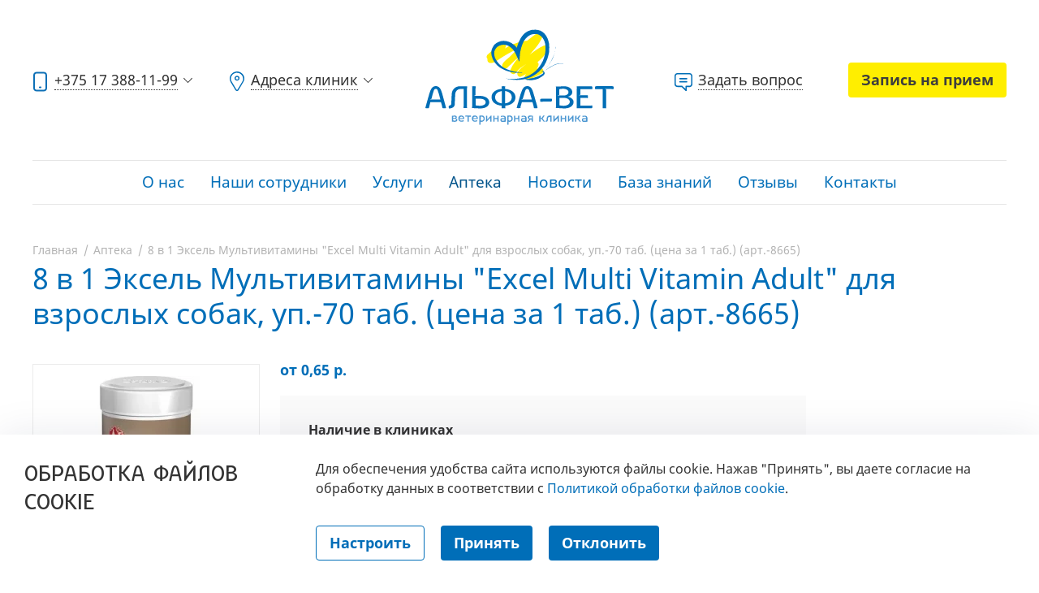

--- FILE ---
content_type: text/html; charset=UTF-8
request_url: https://alfavet.by/products/8-v-1-eksel-multivitaminy-excel-multi-vitamin-adult-dlya-vzroslyh-sobak-up-70-tab-cena-za-1-tab-art-8665
body_size: 13061
content:
<!doctype html>
<html class="no-js page" lang="ru">
<head>
    <meta charset="utf-8">
    <title>Купить 8 в 1 Эксель Мультивитамины &quot;Excel Multi Vitamin Adult&quot; для взрослых собак, уп.-70 таб. (цена за 1 таб.) (арт.-8665) в Минске, цена | Альфа-Вет</title>

    <meta name="viewport" content="width=device-width, initial-scale=1, shrink-to-fit=no, user-scalable=no">
    <meta name="description" content="Купить 8 в 1 Эксель Мультивитамины &quot;Excel Multi Vitamin Adult&quot; для взрослых собак, уп.-70 таб. (цена за 1 таб.) (арт.-8665): ✓ описание, ✓ состав, ✓ применение. Звоните ☎ +375 (17) 388-11-99"/>
    <meta name="msapplication-tap-highlight" content="no">
    <meta name="format-detection" content="telephone=no">
    <meta name="theme-color" content="#0e70b6">
    <meta name="csrf-token" content="yg0Zk8mCVtuzXUeyiV9CCmvurUzGcRSnQzzvtvBg"/>
    <meta http-equiv="x-ua-compatible" content="ie=edge">
    <meta http-equiv="cleartype" content="on">

    <link rel="apple-touch-icon" sizes="180x180" href="https://alfavet.by/assets/index/img/favicons/apple-touch-icon.png">
    <link rel="icon" type="image/png" sizes="32x32" href="https://alfavet.by/assets/index/img/favicons/favicon-32x32.png">
    <link rel="icon" type="image/png" sizes="16x16" href="https://alfavet.by/assets/index/img/favicons/favicon-16x16.png">
    <link rel="manifest" href="https://alfavet.by/assets/index/img/favicons/site.webmanifest">
    <link rel="mask-icon" href="https://alfavet.by/assets/index/img/favicons/safari-pinned-tab.svg" color="#5bbad5">
    <link rel="shortcut icon" href="https://alfavet.by/assets/index/img/favicons/favicon.ico">
    <meta name="msapplication-config" content="https://alfavet.by/assets/index/img/favicons/browserconfig.xml">

    <link rel="stylesheet" type="text/css" href="/build/assets/index/css/style.min-ae72eb72c6.css">
    <script>
        // Маркер работающего javascript
        document.documentElement.className = document.documentElement.className.replace('no-js', 'js');
        document.addEventListener('DOMContentLoaded', function(){
            if (window.isMobile !== undefined) {
                // console.log(isMobile);
                if(isMobile.any) {
                    var rootClasses = ' is-mobile';
                    for (key in isMobile) {
                        if(typeof isMobile[key] === 'boolean' && isMobile[key] && key !== 'any') rootClasses += ' is-mobile--'+key;
                        if(typeof isMobile[key] === 'object' && key !== 'other') {
                            for (type in isMobile[key]) {
                                if(isMobile[key][type]) rootClasses += ' is-mobile--'+key+'-'+type;
                            }
                        }
                    }
                    document.documentElement.className += rootClasses;
                }
            }
            else {
                console.log('Классы для мобильных не добавлены: в сборке отсутствует isMobile.js');
            }
        });
    </script>

        <meta property="og:type" content="website"/>
<meta property="og:title" content="Купить 8 в 1 Эксель Мультивитамины &quot;Excel Multi Vitamin Adult&quot; для взрослых собак, уп.-70 таб. (цена за 1 таб.) (арт.-8665) в Минске, цена | Альфа-Вет"/>
<meta property="og:description" content="Купить 8 в 1 Эксель Мультивитамины &quot;Excel Multi Vitamin Adult&quot; для взрослых собак, уп.-70 таб. (цена за 1 таб.) (арт.-8665): ✓ описание, ✓ состав, ✓ применение. Звоните ☎ +375 (17) 388-11-99"/>
<meta property="twitter:title" content="Купить 8 в 1 Эксель Мультивитамины &quot;Excel Multi Vitamin Adult&quot; для взрослых собак, уп.-70 таб. (цена за 1 таб.) (арт.-8665) в Минске, цена | Альфа-Вет" />
<meta property="og:url" content="https://alfavet.by/products/8-v-1-eksel-multivitaminy-excel-multi-vitamin-adult-dlya-vzroslyh-sobak-up-70-tab-cena-za-1-tab-art-8665"/>

                                <meta property="vk:image" content="/uploads/images/app-models-product-product/8597/image/original/qSnyUh5wLMrwvZtQ.webp" />
<meta property="twitter:image" content="/uploads/images/app-models-product-product/8597/image/original/qSnyUh5wLMrwvZtQ.webp" />
<meta property="og:image" content="/uploads/images/app-models-product-product/8597/image/original/qSnyUh5wLMrwvZtQ.webp" />
    </head>

<body class="">


    <div class="page__inner">
                <div class="page__content">
            <header class="page-header" role="banner">
    <div class="page-header__inner">
        <div class="page-header__top">
            <div class="page-header__left">
                <div class="page-header__cell page-header__cell--first">
                    <div class="dropdown-hover dropdown-hover--tel">
                        <div class="dropdown-hover__inner">
    <a href="#" class="dropdown-hover__toggler link-complex link-complex--tel">
        <span class="link-complex__text">+375 17 388-11-99</span>
    </a>
    <div class="dropdown-hover__menu">
        <ul class="dropdown-hover__phone-list phone-list">
            <li class="phone-list__item phone-list__item--urban">
                <div class="phone-list__title">Городской</div>
                <a href="tel:+375173881199" class="phone-list__link">+375 17 388-11-99</a>
            </li>
            
            <li class="phone-list__item phone-list__item--mob">
                <div class="phone-list__title">Velcom</div>
                <a href="tel:+375447521521" class="phone-list__link">+375 44 7-521-521</a>
            </li>
            <li class="phone-list__item phone-list__item--mob">
                <div class="phone-list__title">МТС</div>
                <a href="tel:+375297521521" class="phone-list__link">+375 29 7-521-521</a>
            </li>
            <li class="phone-list__item phone-list__item--mob">
                <div class="phone-list__title">Life</div>
                <a href="tel:+375257521521" class="phone-list__link">+375 25 7-521-521</a>
            </li>
        </ul>
    </div>
</div>
                    </div>
                </div>
                <div class="page-header__cell">
                    <div class="dropdown-hover dropdown-hover--address">
                        <div class="dropdown-hover__inner">
    <a href="#" class="dropdown-hover__toggler link-complex link-complex--address">
        <span class="link-complex__text">Адреса клиник</span>
    </a>
    <div class="dropdown-hover__menu">
        <ul class="address-list">
                            <li class="address-list__item">
                    <div class="address-list__street">пр. Независимости, 177</div>
                    <ul class="work-list">
                                                    <li class="work-list__item">Режим работы: круглосуточно</li>
                                                                            <li class="work-list__item">Среда: перерыв с 11:00 до 14:00</li>
                                            </ul>
                </li>
                            <li class="address-list__item">
                    <div class="address-list__street">ул. Академическая, 26</div>
                    <ul class="work-list">
                                                    <li class="work-list__item">Режим работы: с 9:00 до 21:00</li>
                                                                            <li class="work-list__item">Среда: перерыв с 11:00 до 14:00</li>
                                            </ul>
                </li>
                            <li class="address-list__item">
                    <div class="address-list__street">ул. Карастояновой, 2</div>
                    <ul class="work-list">
                                                    <li class="work-list__item">Режим работы: с 9:00 до 21:00</li>
                                                                            <li class="work-list__item">Среда: перерыв с 11:00 до 14:00</li>
                                            </ul>
                </li>
                    </ul>
    </div>
</div>                    </div>
                </div>
            </div>
            <div class="page-header__center">
                <a href="https://alfavet.by" class="logo" data-pajax="true">
                    <svg class="logo__img" xmlns="http://www.w3.org/2000/svg" width="236" height="120" viewBox="0 0 236 120">
                        <path d="M153.4 25.3c1.4-3.5-3-5.5-5.6-4.3-6.2 2.7-11.6 7-17 10.8 6.4-7 12.7-13.8 16-23 1.3-3-2.8-6-5.5-4.2-4.8 3-9.3 6.3-13.6 10-8 1-15.7 3.2-23 7l-4.8 2.7c0-.3.4-.7.6-1 2-3.3-2-7.2-5.2-5.2-6.3 4-11.5 9.2-17 14-1.8 1.8-1.3 4 0 5.3-.6 2.5.8 5 3.6 5 3.7.4 6.6-2 9.4-3.8 4-2.6 8-5.2 12.2-7.6 4-2.3 8-4.3 12-5.8l-9.3 9.2c-1 1-2 1.7-3 2.6-2.5 2-4.8 4-6.3 6.7-2 3.8 2.8 7.7 6 4.6l8.5-8.3c1.8-1.5 3.6-3 5.4-4.7l2.7-2.4c-5 5.2-9.7 10.7-12.6 17.5-2 4.5 3.7 8 6.7 4 3.4-4.7 8.4-8 13.3-11.2-4 3-7.8 6-10.8 9.7-2 2.6-.2 8 3.7 6.4 2.2-1 4.3-2 6.4-3.4-.4.6-1 1.2-1.3 2-2.2 3.5 2 6.5 5.3 5 5.3-2.2 10.5-5 15.6-7.6 4.3-2.3.4-9-4-6.6l-2.3 1.2c.8-1.4 1.6-3 2-4.5.7-1.7 0-3-1.2-4 5.4-4.3 10.2-9.3 13-16.2z" fill="#FFEC00" />
                        <path class="logo__subname" d="M34 109v-1c1.2 0 2.4-.3 3.2-.3 2 0 3 .8 3 2 0 .6-.5 1.2-1.4 1.5 1.2.4 2 1 2 2 0 1.3-1.2 2.2-3.4 2.2l-3.3-.2V109zm1 1.7h2.3c.8 0 1.4-.4 1.4-1 0-.4-.7-.7-1.8-.7-.6 0-1 0-1.4.2v1.4H35zm2 3.3c1.4 0 2.3-.4 2.3-1 0-.7-.8-1.3-2-1.3h-1.7v2l1.5.3zM45.7 107.6c2.4 0 3.7 1.5 3.7 4l-.7.4h-5.3c.2 1.2 1.2 2 2.4 2 .7 0 1.5-.2 2-.5h.3c.3 0 .4 0 .5.4l.3.8c-.3 0-1.6.6-3.3.6-2.2 0-3.6-1.7-3.6-4s1.3-3.8 3.7-3.8zM43 111h5c0-1.3-1-2-2.2-2-1 0-2 .6-2 1.7l-.8.3zM53.4 109h-1.8c-.4 0-1 0-1 .2v-.7c0-.8 0-.8 1-.8h5.2c1 0 1 0 1 .8v.7h-3.3.5v6h-1.5v-6zM62.6 107.6c2.4 0 3.7 1.5 3.7 4l-.7.4h-5.3c.2 1.2 1.2 2 2.4 2 .7 0 1.5-.2 2-.5h.3c.2 0 .3 0 .4.4l.3.8c-.3 0-1.6.6-3.3.6-2.2 0-3.6-1.7-3.6-4s1.4-3.8 3.8-3.8zM60 111h5c-.2-1.3-1-2-2.3-2-1 0-2 .6-2 1.7l-.8.3zM68 107.8l3.4-.2c2.2 0 3.4 1.7 3.4 4 0 2-1.6 3.8-3.8 3.8-.5 0-1 0-1.5-.3v4H68v-10.2-1zm1.3 5.2c.4.6 1 1 1.8 1 1.4 0 2.3-1 2.3-2.5 0-1.4-1-2.5-2.2-2.5-.4 0-1 0-1.4.2v4l-.3-.2zM76.5 108.8v-1H78v4.7l4.4-4.8h.8v7.4l-.8.2h-.8v-4l.4-1-5 5h-.7v-6.4zM85.5 108.8v-1H87v2.5l-1 .3h4.6v-1.8-1H92v7.3s-.3.2-.7.2h-.8V112H87v3.2h-1.5v-6.4zM96.6 111h2.8v-.2c0-1.4-1-1.8-2.3-1.8-.6 0-1.4.3-2 .6l-.4-1.4c.3 0 1.6-.4 3-.4 2 0 3.4 1 3.4 3v4.5l-4.2.2c-1.7 0-2.6-.7-2.6-2.2-.2-1.7.7-2.4 2.4-2.4zm.4 3c.6 0 1.7 0 2.4-.2v-1.4l.7-.3h-3c-1 0-1.5.6-1.5 1.2 0 .5.6.8 1.5.8zM102.7 107.8l3.4-.2c2.3 0 3.5 1.7 3.5 4 0 2-1.6 3.8-3.8 3.8-.5 0-1 0-1.5-.3v4h-1.5v-10.2-1zm1.3 5.2c.4.6 1 1 1.8 1 1.3 0 2.2-1 2.2-2.5 0-1.4-1-2.5-2.2-2.5-.5 0-1 0-1.5.2v4l-.3-.2zM111.2 108.8v-1h1.4v2.5l-1 .3h4.7v-1.8-1h1.7l-.2 1v6.3s-.3.2-.7.2h-.7V112h-3.7v3.2H111l.2-1v-5.4zM122.3 111h2.8v-.2c0-1.4-1-1.8-2.2-1.8-.7 0-1.5.3-2 .6l-.5-1.4c.3 0 1.6-.4 3-.4 2 0 3.4 1 3.4 3v4.5l-4.2.2c-1.7 0-2.6-.7-2.6-2.2-.3-1.7.6-2.4 2.3-2.4zm.4 3c.6 0 1.7 0 2.4-.2v-1.4l.8-.3h-3.2c-1 0-1.4.6-1.4 1.2 0 .5.6.8 1.5.8zM131.7 107.7l3 .2v7.2h-1.5v-2.5h-.8c-.7 0-1.3 0-1.8 1l-.7 1.3c-.3.3-1 .4-1.4.4-.4 0-.8 0-1-.2.2 0 .6-.4.8-.7l1-1.3c.3-.6 1.2-1 1.5-1-1.6 0-2.5-1-2.5-2 0-1.7 1-2.5 3.2-2.5zm.4 3.6h1.8l-.6-.3v-2h-1c-1.5 0-2.2.3-2.2 1 0 1 .7 1.3 2 1.3zM142.6 108.8v-1h1.5v3h1.2l2-2.8c0-.3.6-.4 1-.4.5 0 1 0 1 .2 0 0-.5.4-.7.8l-2 2.8 2.5 3 .6.6c0 .2-.5.2-1 .2-.4 0-1 0-1-.4l-2.5-3h-1.5l.4.3v3h-1.6v-6.2zM150.7 114c.3 0 1-.3 1-1v-1.7c.2-2 1.5-3.6 3.2-3.6h3v7.4l-.8.2h-.8v-6h-1.2c-1 0-1.8 1-1.8 2.3v1.8c-.2 1-1 2-2.5 2h-.2v-.8-.6zM160.2 108.8v-1h1.4v4.7l4.4-4.8h1l-.2 1v6.4s-.3.2-.7.2h-.7v-4l.4-1-5 5h-.7v-6.4zM169.3 108.8v-1h1.5v2.5l-1 .3h4.8v-1.8-1h1.5v7.3l-.8.2h-.8V112h-3.7v3.2h-1.5v-6.4zM178.3 108.8v-1h1.5v4.7l4.4-4.8h.8v7.4l-.8.2h-.8v-4l.4-1-5 5h-.7l.2-1v-5.4zM187.3 108.8v-1h1.5v3h1l2-2.8c.2-.3.7-.4 1.2-.4.4 0 .8 0 1 .2-.2 0-.6.4-.8.8l-2 2.8 2.5 3 .7.6c0 .2-.5.2-1 .2-.4 0-1 0-1-.4l-2.5-3h-1.7l.4.3v3h-1.5v-6.2zM198 111h2.8v-.2c0-1.4-1-1.8-2.3-1.8-.7 0-1.5.3-2 .6l-.5-1.4c.3 0 1.6-.4 3-.4 2 0 3.4 1 3.4 3v4.5l-4.2.2c-1.7 0-2.6-.7-2.6-2.2-.3-1.7.7-2.4 2.4-2.4zm.3 3c.6 0 1.7 0 2.4-.2v-1.4l.7-.3h-3.2c-1 0-1.4.6-1.4 1.2 0 .5.6.8 1.5.8z" fill="#4995D1" />
                        <path class="logo__name" d="M6 80.4c1.6-5 3.2-9.3 8-9.3s6.5 4.3 8 9.4L26.2 96l.6 2.4-2.4.2-2.3-.2v-.2c0-.5 0-1.6-.3-2.3l-1.4-5H7.3L6 96c-.3.6-.4 1.8-.4 2.2v.2l-2.3.2-2.3-.2.6-2.5L6 80.3zm.2 7.4h13.5L18 81.5c-1.6-5-1.8-7-4-7s-2.4 2-4 7L8.6 87l-2.3.8zM30.2 95.4c.3 0 2.8-.2 3-2l.6-12.7c.3-5.2 4.5-9.4 10-9.4H53l-.2 2.6v21.8c0 1 0 2.3.2 2.4-.2 0-1.3.3-2.3.3-1 0-2.2-.2-2.3-.3l.2-2.4v-21h-4.2c-3.5 0-6 3-6.3 6.5L37.5 94c-.2 2.8-2.8 4.8-7 4.8-.3 0-.4-.8-.4-1.7s0-1.5.2-1.6zM59.2 74c0-1 0-2.3-.2-2.5.2 0 1.3-.3 2.3-.3 1 0 2.2.2 2.3.3l-.2 2.5v8.2l-2 1h7c7.2 0 12 3.2 12 8 0 4.6-4.4 7.6-11 7.6-2.4 0-7-.4-10.2-.4H59l.2-2.4V74zm9.3 21.5c4.5 0 7.5-1.7 7.5-4.3 0-2.7-2.8-4.4-7-4.4h-5.4V95c1.5.3 3.4.5 5 .5zM96 74.6V74c0-1-.2-2.3-.3-2.5.2 0 1.3-.3 2.3-.3 1 0 2.2.2 2.3.3L100 74v.6c8 .6 13 4.6 13 10.4 0 5.8-5 9.8-12.7 10.4v.6c0 1 0 2.4.2 2.5l-2.3.2-2.3-.2v-3.1c-7.6-.6-12.6-4.6-12.6-10.4-.2-5.8 4.8-9.8 12.5-10.4zm0 18V77.3c-5 .6-8.3 3.5-8.3 7.6 0 4 3.2 7 8.2 7.6zm4.2-15.3v15.2c5-.6 8.2-3.5 8.2-7.6 0-4-3.2-7-8.2-7.7zM119.7 80.4c1.5-5 3-9.3 8-9.3 4.7 0 6.4 4.3 7.8 9.4L140 96c0 .8.5 2.4.5 2.4l-2.3.2-2.3-.2v-.2l-.4-2.3-1.4-5H121l-1.5 5c-.2.6-.3 1.8-.3 2.2v.2l-2.3.2-2.4-.2.6-2.5 4.5-15.6zm0 7.4h13.6l-1.8-6.2c-1.5-5-1.7-7-4-7-2 0-2.3 2-3.8 7L122 87l-2.2.8zM147 90.4h-3s-.3-.7-.3-1.6c0-2 .4-2 3.2-2h8.2l3-.2s.2.8.2 1.7c0 2-.4 2-3.2 2H147zM163.3 74c0-.8 0-2.2-.2-2.3h.5c3.3 0 7.5-.4 10-.4 5.6 0 10 3 10 7.4 0 2.6-2 4.6-5.4 5.6 4.3 1 7 3.4 7 6.5 0 4.8-4.8 8-11.2 8-2.5 0-7.2-.5-10.5-.5h-.3l.2-2.4V74zm2.3 8.7h7.7c3 0 5.6-1.6 5.6-4 0-2.6-3-4.3-6.8-4.3-1.5 0-3.2.2-4.7.5V82l-2 .5zm7.2 12.8c4.3 0 7.7-2 7.7-4.8 0-3-3.2-5-7.2-5h-5.7V95c1.7.3 3.7.5 5.2.5zM189.3 73.8l-.2-2.5h16.3c2.8 0 3.2 0 3.2 2 0 1-.2 1.5-.3 1.7h-12l-2.7-.2v7l-2 .6h11.2s.3 1 .3 1.8c0 1-.2 1.6-.2 1.7l-3-.2h-6.3v9.6h11.7l3-.2s.2.8.2 1.7c0 1.8-.4 1.8-3.2 1.8H189l.2-2.4V73.8zM221.2 74.8H212s-.2-.7-.2-1.6c0-2 .4-2 3.2-2h16.8c2.8 0 3.2 0 3.2 2 0 1-.2 1.5-.3 1.7l-3-.2h-7.6l1.6.6V96c0 1 0 2.4.2 2.5l-2.3.2-2.3-.2.2-2.5V74.8z" fill="#006EB6" />
                        <path d="M154.7 27.7c.4-3 .4-6.2 0-9.4-.6-3-1.5-6.3-3.2-9-1.7-3-4.3-5.5-7.5-7l-2.5-.7-2.5-.4c-1.7-.2-3.3 0-5 0-3.3.5-6.6 2-9.2 4-2.6 2.2-4.6 5-6 7.7-1.6 2.7-2.7 5.6-3.6 8.6l-.5 2c-1.2-1.4-2.5-3-4-4-1.8-1.5-3.8-2.6-6-3.4-2-.8-4.3-1.2-6.6-1.2-2.2 0-4.4.5-6.5 1.5-2 1-4 2.3-5.4 4-1.4 2-2.4 4-3 6.3-.4 2.2-.3 4.5.2 6.7l1 3 .3 1 .3.6.8 1.5c1 1.8 2.3 3.5 3.8 5s3 3 4.8 4c1.7 1 3.6 2 5.5 2.8 3.8 1.6 7.8 2.4 11.7 3l6 .2c2 0 4 0 6-.4-2 0-4 0-6-.2l-5.7-.8c-3.8-.8-7.6-2-11-3.6-3.5-1.7-6.7-4-9-6.8-1.3-1.4-2.3-3-3.2-4.6l-.6-1.2-.4-.7-.2-.5-.7-2.6c-.3-1.8-.3-3.6 0-5.2.5-1.6 1.3-3 2.4-4.4 1.2-1.2 2.6-2.2 4.2-2.8 1.6-.6 3.2-1 5-1 1.6 0 3.3.5 5 1 1.5.7 3 1.7 4.3 2.8 1.3 1 2.5 2.5 3.5 4 1 1.4 2 3 2.6 4.7l4 8.8.8-9.6c0-1.3.4-2.7.6-4l1-4.2c.8-2.7 1.8-5.2 3-7.6 1.4-2.3 3-4.4 5-6 2-1.6 4.2-2.6 6.7-3 1.2-.2 2.5-.2 3.8 0h.9c.3 0 .5 0 .8.2.6 0 1 .3 1.7.6 2 1 4 2.6 5.2 4.7 1.4 2 2.2 4.6 2.7 7.2.4 2.7.4 5.4.2 8.2 0 1.4-.3 2.7-.6 4l-1 4c-.8 2.8-2 5.3-3.4 7.7-2.8 5-6.6 9.2-11.3 12.3-2.4 1.6-5 3-7.6 4-2.7 1-5.4 1.6-8.3 2-5.6 1-11.5 1-17.3.2 5.7 1.4 11.6 2 17.6 1.6 3-.2 6-.7 8.8-1.6 3-.8 5.8-2 8.4-3.6 2.6-1.5 5-3.4 7.3-5.5 2.2-2 4-4.5 5.8-7 1.6-2.7 3-5.5 4-8.4.5-1.5 1-3 1.3-4.5.5-1.7.8-3.3 1-4.8z" fill="#006EB6" />
                        <path d="M149 54.3c0-.2 0-.4-.2-.6 0-.2-.2-.4-.3-.5 0-.2-.2-.3-.4-.4l-.3-.3-.4-.2-1-.3h-1.8l1 .3.7.4c.3 0 .5.3.7.5 0 0 0 .2.2.3l.2.3V55l-.3.4v.3c-.2 0-.3.2-.3.2v-.2l-1.2.8-.6.4c-.3 0-.5.2-.8.4l-1.3.7-1.4.7-1.4.6-1.4.5-1.4.5-1.4.4-.7.2h-.7c-.5.2-1 .4-1.5.4l-1.4.3-1.5.3-1.4.2-1.5.2-3 .3 1.5.4 1.6.4 3.3.3h3.1l1.6-.3h1l.7-.3c.5 0 1 0 1.6-.3l1.5-.5 1.5-.6.7-.3.7-.4 1.4-1c.6-.2 1-.5 1.4-.8l.7-.5.7-.5 1.2-1 .3-.6.3-.5c.2-.2.3-.6.3-1v-.7zM172.6 43c-.2 0-.5 0-.8-.2h-5l-2 .6-2.3.7-2.2 1-4.2 2.2-3.4 2.3-2.3 1.8-.8.7 3.3-2.3 3.5-2.2c1.3-.8 2.7-1.5 4.2-2.2l2.2-1 2.2-.7 2-.5c.7 0 1.3 0 2-.2h2.8l.8.2h.3-.4zM152.2 47.5l.8-1 .8-1c.6-.8 1-1.6 1.7-2.4l1.6-2.5c.6-1 1.2-1.8 1.6-2.8l.7-1.4.6-1.5c0-.5.3-1 .5-1.5l.5-1.5c0-.5.3-1 .4-1.4 0-.5.2-1 .3-1.4l.3-1.3c0-.4 0-.8.2-1.2 0-.8.2-1.5.3-2.2v-1.7c0-1 .2-1.5.2-1.5v1.6l-.2 1.7c0 .6-.2 1.4-.4 2v1.3l-.4 1.3-.3 1.3c0 .5-.3 1-.4 1.4l-.6 1.4-.6 1.5-.6 1.5-.7 1.4c-.4 1-1 2-1.5 2.8l-1.6 2.6-1.6 2.4-.8 1c-.3.4-.5.8-.8 1l-1.4 1.8-1 1.2-1 1 1-1L151 49l1.2-1.5z" fill="#006EB6" />
                    </svg>
                </a>
            </div>
            <div class="page-header__right">
                <div class="page-header__cell page-header__cell--third">
                    <div class="metrika-start-chat">
                        <a href="#" id="open-chat" class="metrika-start-chat__button link-complex link-complex--question link-complex--hover">
                            <span class="link-complex__text">Задать вопрос</span>
                        </a>
                        <span class="metrika-start-chat__attention">Согласитесь на обработку данных в соответствии с Политикой обработки файлов cookie, чтобы задать вопрос</span>
                    </div>
                </div>
                                    <div class="page-header__cell">
                        <a href="https://alfavet.by/order" class="page-header__btn btn">Запись на прием</a>
                    </div>
                            </div>
            <button class="page-header__burger burger js-menu-open">
                <div class="burger__box">
                    <div class="burger__inner"></div>
                </div>
            </button>
            <a href="https://alfavet.by/contacts" class="page-header__link-address">
              <svg fill="hsl(204, 100%, 36%)" width="19" height="24"><use xmlns:xlink="http://www.w3.org/1999/xlink" xlink:href="https://alfavet.by/assets/index/img/sprite-svg.svg?v=1.3#address"></use></svg>
            </a>
            <button class="page-header__btn-tel js-menu-tel-open">
              <svg fill="hsl(204, 100%, 36%)" width="18" height="24"><use xmlns:xlink="http://www.w3.org/1999/xlink" xlink:href="https://alfavet.by/assets/index/img/sprite-svg.svg?v=1.3#phone"></use></svg>
            </button>
                            <a href="https://alfavet.by/order" class="page-header__btn-mob btn">Запись на прием</a>
                    </div>
        <!-- .page-header__bottom--no-bb: присутствует только на страница main.html, about.html (там где первым блоком идёт слайдер) -->
        <div class="page-header__bottom page-header__bottom--menu ">
            <div class="page-header__bottom-inner">
                <div class="page-header__bottom-left">
                    <a href="#" class="page-header__logo-link js-scroll-to">
                        <svg width="50" height="33"><use xmlns:xlink="http://www.w3.org/1999/xlink" xlink:href="https://alfavet.by/assets/index/img/sprite-svg.svg?v=1.3#location"></use></svg>
                    </a>
                </div>
                <div class="page-header__bottom-center">
                    <nav class="main-nav">
        <ul class="main-nav__list">
                                                <li class="main-nav__item ">
                        <a href="https://alfavet.by/about"
                        class="main-nav__link "
                        data-pajax="true"
                        >О нас</a>

                                            </li>
                                                                <li class="main-nav__item ">
                        <a href="https://alfavet.by/employees"
                        class="main-nav__link "
                        data-pajax="true"
                        >Наши сотрудники</a>

                                            </li>
                                                                <li class="main-nav__item ">
                        <a href="https://alfavet.by/services"
                        class="main-nav__link "
                        data-pajax="true"
                        >Услуги</a>

                                            </li>
                                                                <li class="main-nav__item ">
                        <a href="https://alfavet.by/products"
                        class="main-nav__link main-nav__link--active"
                        data-pajax="true"
                        >Аптека</a>

                                            </li>
                                                                <li class="main-nav__item ">
                        <a href="https://alfavet.by/news"
                        class="main-nav__link "
                        data-pajax="true"
                        >Новости</a>

                                            </li>
                                                                <li class="main-nav__item ">
                        <a href="https://alfavet.by/knowledge-base"
                        class="main-nav__link "
                        data-pajax="true"
                        >База знаний</a>

                                            </li>
                                                                <li class="main-nav__item ">
                        <a href="https://alfavet.by/reviews"
                        class="main-nav__link "
                        data-pajax="true"
                        >Отзывы</a>

                                            </li>
                                                                <li class="main-nav__item ">
                        <a href="https://alfavet.by/contacts"
                        class="main-nav__link "
                        data-pajax="true"
                        >Контакты</a>

                                            </li>
                                    </ul>
    </nav>
                </div>
                <div class="page-header__bottom-right">
                    <div class="page-header__bottom-drop dropdown-hover dropdown-hover--tel">
                        <div class="dropdown-hover__inner">
    <a href="#" class="dropdown-hover__toggler link-complex link-complex--tel">
        <span class="link-complex__text">+375 17 388-11-99</span>
    </a>
    <div class="dropdown-hover__menu">
        <ul class="dropdown-hover__phone-list phone-list">
            <li class="phone-list__item phone-list__item--urban">
                <div class="phone-list__title">Городской</div>
                <a href="tel:+375173881199" class="phone-list__link">+375 17 388-11-99</a>
            </li>
            
            <li class="phone-list__item phone-list__item--mob">
                <div class="phone-list__title">Velcom</div>
                <a href="tel:+375447521521" class="phone-list__link">+375 44 7-521-521</a>
            </li>
            <li class="phone-list__item phone-list__item--mob">
                <div class="phone-list__title">МТС</div>
                <a href="tel:+375297521521" class="phone-list__link">+375 29 7-521-521</a>
            </li>
            <li class="phone-list__item phone-list__item--mob">
                <div class="phone-list__title">Life</div>
                <a href="tel:+375257521521" class="phone-list__link">+375 25 7-521-521</a>
            </li>
        </ul>
    </div>
</div>
                    </div>
                    <div class="page-header__bottom-drop dropdown-hover dropdown-hover--address">
                        <div class="dropdown-hover__inner">
    <a href="#" class="dropdown-hover__toggler link-complex link-complex--address">
        <span class="link-complex__text">Адреса клиник</span>
    </a>
    <div class="dropdown-hover__menu">
        <ul class="address-list">
                            <li class="address-list__item">
                    <div class="address-list__street">пр. Независимости, 177</div>
                    <ul class="work-list">
                                                    <li class="work-list__item">Режим работы: круглосуточно</li>
                                                                            <li class="work-list__item">Среда: перерыв с 11:00 до 14:00</li>
                                            </ul>
                </li>
                            <li class="address-list__item">
                    <div class="address-list__street">ул. Академическая, 26</div>
                    <ul class="work-list">
                                                    <li class="work-list__item">Режим работы: с 9:00 до 21:00</li>
                                                                            <li class="work-list__item">Среда: перерыв с 11:00 до 14:00</li>
                                            </ul>
                </li>
                            <li class="address-list__item">
                    <div class="address-list__street">ул. Карастояновой, 2</div>
                    <ul class="work-list">
                                                    <li class="work-list__item">Режим работы: с 9:00 до 21:00</li>
                                                                            <li class="work-list__item">Среда: перерыв с 11:00 до 14:00</li>
                                            </ul>
                </li>
                    </ul>
    </div>
</div>                    </div>
                                            <a href="https://alfavet.by/order" class="page-header__bottom-btn btn">Запись на прием</a>
                                    </div>
            </div>
        </div>
        <div class="page-header__bottom page-header__bottom--menu-tel">
          <div class="page-header__bottom-inner">
            <div class="page-header__bottom-center">
              <ul class="phone-list">
                <li class="phone-list__item phone-list__item--urban">
                  <div class="phone-list__title">Городской</div>
                  <a href="tel:+375173881199" class="phone-list__link">+375 17 388-11-99</a>
                </li>
                
                <li class="phone-list__item phone-list__item--mob">
                  <div class="phone-list__title">Velcom</div>
                  <a href="tel:+375447521521" class="phone-list__link">+375 44 7-521-521</a>
                </li>
                <li class="phone-list__item phone-list__item--mob">
                  <div class="phone-list__title">МТС</div>
                  <a href="tel:+375297521521" class="phone-list__link">+375 29 7-521-521</a>
                </li>
                <li class="phone-list__item phone-list__item--mob">
                  <div class="phone-list__title">Life</div>
                  <a href="tel:+375257521521" class="phone-list__link">+375 25 7-521-521</a>
                </li>
              </ul>
            </div>
          </div>
        </div>
    </div>
</header>

            <main class="page__main js_wrapper" role="main">
                
    <div class="box">
        <div class="layout layout--one-col">

            <ol class="layout__breadcrumbs breadcrumbs">
                <li class="breadcrumbs__item">
                    <a href="https://alfavet.by" class="breadcrumbs__link" data-pajax="true">Главная</a>
                </li>
                <li class="breadcrumbs__item">
                    <a href="https://alfavet.by/products" class="breadcrumbs__link" data-pajax="true">Аптека</a>
                </li>
                <li class="breadcrumbs__item">
                    <span class="breadcrumbs__link">8 в 1 Эксель Мультивитамины &quot;Excel Multi Vitamin Adult&quot; для взрослых собак, уп.-70 таб. (цена за 1 таб.) (арт.-8665)</span>
                </li>
            </ol>

            <h1 class="layout__title title title--type-2">8 в 1 Эксель Мультивитамины &quot;Excel Multi Vitamin Adult&quot; для взрослых собак, уп.-70 таб. (цена за 1 таб.) (арт.-8665)</h1>

            <article class="layout__product product">
                    <div class="product__left">
                        <figure class="product__img-box">
                                                            <img class="product__img" src="/uploads/images/app-models-product-product/8597/image/show/qSnyUh5wLMrwvZtQ.webp" alt="8 в 1 Эксель Мультивитамины &quot;Excel Multi Vitamin Adult&quot; для взрослых собак, уп.-70 таб. (цена за 1 таб.) (арт.-8665)">
                                                    </figure>
                    </div>
                <div class="product__right">
                    <div class="product__top">
                                                    <strong class="product__cost price">от 0,65 р.</strong>
                        
                        <div class="product__store address">
                            <div class="address__title">Наличие в клиниках</div>
                                                            <div class="address__row--3">
                                    <div class="address__cell">
                                        <div class="address__name">пр. Независимости, 177</div>
                                    </div>
                                    
                                    <div class="address__cell">
                                                                                    <div class="address__availability availability availability--available">
                                                В наличии                                            </div>
                                                                            </div>
                                                                            <div class="address__cell">
                                            <span class="address__price">0,65 р.</span>
                                        </div>
                                                                    </div>
                                                            <div class="address__row--3">
                                    <div class="address__cell">
                                        <div class="address__name">ул. Академическая, 26</div>
                                    </div>
                                    
                                    <div class="address__cell">
                                                                                    <div class="address__availability availability availability--available">
                                                В наличии                                            </div>
                                                                            </div>
                                                                            <div class="address__cell">
                                            <span class="address__price">0,65 р.</span>
                                        </div>
                                                                    </div>
                                                            <div class="address__row--3">
                                    <div class="address__cell">
                                        <div class="address__name">ул. Карастояновой, 2</div>
                                    </div>
                                    
                                    <div class="address__cell">
                                                                                    <div class="address__availability availability availability--available">
                                                В наличии                                            </div>
                                                                            </div>
                                                                            <div class="address__cell">
                                            <span class="address__price">0,65 р.</span>
                                        </div>
                                                                    </div>
                                                    </div>
                    </div>

                    <div class="product__bottom content fr-view">
                        <p style="text-align: justify;">Мультивитамины для взрослых собак 8в1 Эксель - это добавка, содержащая витамины и микроэлементы, которая помогает предотвратить проблемы, связанные с недостатком питательных веществ в рационе собаки. Эта добавка включает стабилизированную форму витамина С и другие натуральные антиоксиданты, которые поддерживают здоровый и активный образ жизни вашего питомца.</p><p style="text-align: justify;">Состав данной добавки включает следующие компоненты: пивные дрожжи, муку из зародышей пшеницы, дикальцийфосфат дигидрат, лактозу, стеариновую кислоту, масло из зародышей кукурузы, сахарную пудру, глицерин, хлорид натрия, диоксид кремния, сухое обезжиренное молоко и сухую молочную сыворотку. Данная добавка не содержит искусственных консервантов и красителей.</p><p style="text-align: justify;"><strong>Аналитический состав (средние значения):</strong><br>Сырой белок - 26%;<br>сырой жир - 7%;<br>сырая клетчатка - 0,5%;<br>зола - 15%;<br>влага - 8%.<br><br><strong>Витамины:</strong><br>Витамин А - 240000 МЕ/кг;<br>витамин D3- 40000 МЕ/кг;<br>витамин Е - 700 мг/кг;<br>витамин В1 - 300 мг/кг;<br>витамин В2 - 320 мг/кг;<br>витамин В6 - 32 мг/кг;<br>витамин В12 - 74 мг/кг;<br>никотинамид - 3830 мг/кг;<br>витамин С - 1300 мг/кг.<br><br><strong>Микроэлементы:</strong><br>Железо - 365 мг/кг;<br>медь - 14 мг/кг;<br>марганец - 25 мг/кг;<br>цинк - 565 мг/кг;<br>кобальт - 6 мг/кг;<br>йод - 21 мг/кг.</p><p style="text-align: justify;"><br></p><p style="text-align: justify;"><span style="color: rgb(41, 105, 176);">Информация, представленная в карточке товара, носит справочный характер. Производитель может вносить изменения в характеристики, упаковку и форму фасовки.</span></p>
                    </div>
                </div>
            </article>

            <section class="layout__products layout__products--no-mb products">
                <div class="grid-products">
                                            <div class="grid-products__cell">
    <a href="https://alfavet.by/products/igrushka-mpets-dlya-sobak-karnivor-kost-bumerang-vkus-bekona-krasnaya-17-8h9-3h4-1sm-art-5770" class="product-item" data-pajax="true">
        <figure class="product-item__top">
                            <svg class="product-item__img product-item__img--nophoto" width="46" height="36"><use xmlns:xlink="http://www.w3.org/1999/xlink" xlink:href="https://alfavet.by/assets/index/img/sprite-svg.svg?v=1.3#nophoto"></use></svg>
                    </figure>
        <div class="product-item__bottom">
            <p class="product-item__descr js_scroll_is">
                Игрушка Mpets для собак Карнивор кость бумеранг, вкус бекона, красная 17,8х9,3х4,1см (арт.-5770)
            </p>
            <div class="product-item__info">
                                    <strong class="product-item__price price">от 33,00 р.</strong>
                                                    <strong class="product-item__availability availability availability--few">
                        Менее 5 шт, наличие уточняйте                    </strong>
                            </div>
        </div>
    </a>
</div>                                            <div class="grid-products__cell">
    <a href="https://alfavet.by/products/igrushka-mpets-dlya-sobak-karnivor-kruglaya-kost-vkus-bekona-zheltaya-10-8h9-7h3-6sm-art-5787" class="product-item" data-pajax="true">
        <figure class="product-item__top">
                            <svg class="product-item__img product-item__img--nophoto" width="46" height="36"><use xmlns:xlink="http://www.w3.org/1999/xlink" xlink:href="https://alfavet.by/assets/index/img/sprite-svg.svg?v=1.3#nophoto"></use></svg>
                    </figure>
        <div class="product-item__bottom">
            <p class="product-item__descr js_scroll_is">
                Игрушка Mpets для собак Карнивор круглая кость, вкус бекона, желтая 10,8х9,7х3,6см (арт.-5787)
            </p>
            <div class="product-item__info">
                                    <strong class="product-item__price price">от 21,00 р.</strong>
                                                    <strong class="product-item__availability availability availability--few">
                        Менее 5 шт, наличие уточняйте                    </strong>
                            </div>
        </div>
    </a>
</div>                                            <div class="grid-products__cell">
    <a href="https://alfavet.by/products/igrushka-mpets-dlya-sobak-yupiter-dispenser-kost-dlya-lakomstv-15h6-sm-art-0820" class="product-item" data-pajax="true">
        <figure class="product-item__top">
                            <svg class="product-item__img product-item__img--nophoto" width="46" height="36"><use xmlns:xlink="http://www.w3.org/1999/xlink" xlink:href="https://alfavet.by/assets/index/img/sprite-svg.svg?v=1.3#nophoto"></use></svg>
                    </figure>
        <div class="product-item__bottom">
            <p class="product-item__descr js_scroll_is">
                Игрушка Mpets для собак ЮПИТЕР диспенсер-кость для лакомств, 15х6 см (арт.-0820)
            </p>
            <div class="product-item__info">
                                    <strong class="product-item__price price">от 15,00 р.</strong>
                                                    <strong class="product-item__availability availability availability--few">
                        Менее 5 шт, наличие уточняйте                    </strong>
                            </div>
        </div>
    </a>
</div>                                            <div class="grid-products__cell">
    <a href="https://alfavet.by/products/igrovaya-baza-s-myachikom-mpets-dlya-koshek-24-2h24-2h7-2sm-art-2647" class="product-item" data-pajax="true">
        <figure class="product-item__top">
                            <svg class="product-item__img product-item__img--nophoto" width="46" height="36"><use xmlns:xlink="http://www.w3.org/1999/xlink" xlink:href="https://alfavet.by/assets/index/img/sprite-svg.svg?v=1.3#nophoto"></use></svg>
                    </figure>
        <div class="product-item__bottom">
            <p class="product-item__descr js_scroll_is">
                Игровая база с мячиком Mpets для кошек 24,2х24,2х7,2см (арт.-2647)
            </p>
            <div class="product-item__info">
                                    <strong class="product-item__price price">от 33,00 р.</strong>
                                                    <strong class="product-item__availability availability availability--few">
                        Менее 5 шт, наличие уточняйте                    </strong>
                            </div>
        </div>
    </a>
</div>                                            <div class="grid-products__cell">
    <a href="https://alfavet.by/products/igrushka-mpets-dlya-koshek-natura-ganteli-art-0950" class="product-item" data-pajax="true">
        <figure class="product-item__top">
                            <svg class="product-item__img product-item__img--nophoto" width="46" height="36"><use xmlns:xlink="http://www.w3.org/1999/xlink" xlink:href="https://alfavet.by/assets/index/img/sprite-svg.svg?v=1.3#nophoto"></use></svg>
                    </figure>
        <div class="product-item__bottom">
            <p class="product-item__descr js_scroll_is">
                Игрушка Mpets для кошек NATURA гантели (арт.-0950)
            </p>
            <div class="product-item__info">
                                    <strong class="product-item__price price">от 16,00 р.</strong>
                                                    <strong class="product-item__availability availability availability--few">
                        Менее 5 шт, наличие уточняйте                    </strong>
                            </div>
        </div>
    </a>
</div>                                            <div class="grid-products__cell">
    <a href="https://alfavet.by/products/igrushka-mpets-dlya-koshek-s-koshachey-myatoy-charmy-myshki-art-8304" class="product-item" data-pajax="true">
        <figure class="product-item__top">
                            <svg class="product-item__img product-item__img--nophoto" width="46" height="36"><use xmlns:xlink="http://www.w3.org/1999/xlink" xlink:href="https://alfavet.by/assets/index/img/sprite-svg.svg?v=1.3#nophoto"></use></svg>
                    </figure>
        <div class="product-item__bottom">
            <p class="product-item__descr js_scroll_is">
                Игрушка Mpets для кошек с кошачьей мятой CHARMY мышки  (арт.-8304)
            </p>
            <div class="product-item__info">
                                    <strong class="product-item__price price">от 16,00 р.</strong>
                                                    <strong class="product-item__availability availability availability--few">
                        Менее 5 шт, наличие уточняйте                    </strong>
                            </div>
        </div>
    </a>
</div>                                            <div class="grid-products__cell">
    <a href="https://alfavet.by/products/igrushka-mpets-dlya-koshek-s-koshachey-myatoy-charmy-rybki-art-8281" class="product-item" data-pajax="true">
        <figure class="product-item__top">
                            <svg class="product-item__img product-item__img--nophoto" width="46" height="36"><use xmlns:xlink="http://www.w3.org/1999/xlink" xlink:href="https://alfavet.by/assets/index/img/sprite-svg.svg?v=1.3#nophoto"></use></svg>
                    </figure>
        <div class="product-item__bottom">
            <p class="product-item__descr js_scroll_is">
                Игрушка Mpets для кошек с кошачьей мятой CHARMY рыбки (арт.-8281)
            </p>
            <div class="product-item__info">
                                    <strong class="product-item__price price">от 16,00 р.</strong>
                                                    <strong class="product-item__availability availability availability--few">
                        Менее 5 шт, наличие уточняйте                    </strong>
                            </div>
        </div>
    </a>
</div>                                            <div class="grid-products__cell">
    <a href="https://alfavet.by/products/igrushka-draznilka-mpets-dlya-koshek-s-koshachey-myatoy-charmy-sardina-23-sm-art-8441" class="product-item" data-pajax="true">
        <figure class="product-item__top">
                            <svg class="product-item__img product-item__img--nophoto" width="46" height="36"><use xmlns:xlink="http://www.w3.org/1999/xlink" xlink:href="https://alfavet.by/assets/index/img/sprite-svg.svg?v=1.3#nophoto"></use></svg>
                    </figure>
        <div class="product-item__bottom">
            <p class="product-item__descr js_scroll_is">
                Игрушка-дразнилка Mpets для кошек с кошачьей мятой CHARMY сардина, 23 см (арт.-8441)
            </p>
            <div class="product-item__info">
                                    <strong class="product-item__price price">от 15,00 р.</strong>
                                                    <strong class="product-item__availability availability availability--few">
                        Менее 5 шт, наличие уточняйте                    </strong>
                            </div>
        </div>
    </a>
</div>                                    </div>
            </section>

        </div>
    </div>

    <span typeof="v:Review-aggregate" xmlns="http://www.w3.org/1999/xhtml" xmlns:v="http://rdf.data-vocabulary.org/#">
        <meta property="v:itemreviewed" content="Средняя оценка: 9.40 из 10 на основании опроса 110 наших клиентов" />
        <span rel="v:rating">
            <span typeof="v:Rating">
                <meta property="v:average" content="9.40"/>
                <meta property="v:best" content="10"/>
            </span>
        </span>
        <meta property="v:votes" content="110" />
    </span>

            </main>
        </div>

        <div class="page__footer-wrapper">
    <footer class="page-footer" role="contentinfo">
        <div class="page-footer__inner">
            <div class="page-footer__top">
                <div class="page-footer__cell ">
        <ul class="page-footer__list">
                            <li class="page-footer__list-item">
                    <a href="https://alfavet.by/about"
                       class="page-footer__list-link"
                       data-pajax="true"
                    >О нас</a>
                </li>
                            <li class="page-footer__list-item">
                    <a href="https://alfavet.by/employees"
                       class="page-footer__list-link"
                       data-pajax="true"
                    >Наши сотрудники</a>
                </li>
                            <li class="page-footer__list-item">
                    <a href="https://alfavet.by/services"
                       class="page-footer__list-link"
                       data-pajax="true"
                    >Услуги</a>
                </li>
                            <li class="page-footer__list-item">
                    <a href="https://alfavet.by/products"
                       class="page-footer__list-link"
                       data-pajax="true"
                    >Аптека</a>
                </li>
                            <li class="page-footer__list-item">
                    <a href="https://alfavet.by/personal-data"
                       class="page-footer__list-link"
                       data-pajax="true"
                    >Политика обработки персональных данных</a>
                </li>
                    </ul>
    </div>
                <div class="page-footer__cell page-footer__cell--second">
        <ul class="page-footer__list">
                            <li class="page-footer__list-item">
                    <a href="https://alfavet.by/news"
                       class="page-footer__list-link"
                       data-pajax="true"
                    >Новости</a>
                </li>
                            <li class="page-footer__list-item">
                    <a href="https://alfavet.by/knowledge-base"
                       class="page-footer__list-link"
                       data-pajax="true"
                    >База знаний</a>
                </li>
                            <li class="page-footer__list-item">
                    <a href="https://alfavet.by/reviews"
                       class="page-footer__list-link"
                       data-pajax="true"
                    >Отзывы</a>
                </li>
                            <li class="page-footer__list-item">
                    <a href="https://alfavet.by/contacts"
                       class="page-footer__list-link"
                       data-pajax="true"
                    >Контакты</a>
                </li>
                    </ul>
    </div>
            </div>
            <div class="page-footer__bottom">
                                    <div class="page-footer__cell page-footer__cell--third">
                        <div class="page-footer__text">
                            Мы в социальных сетях:                        </div>
                        <ul class="page-footer__social social">
                                                            <li class="social__item">
                                    <a href="https://vk.com/alfavet_by" target="_blank" class="social__item-link social__item-link--vk">
                                        <span class="social__item-text">Вконтакте</span>
                                        <svg class="social__icon" width="25" height="14"><use xmlns:xlink="http://www.w3.org/1999/xlink" xlink:href="https://alfavet.by/assets/index/img/sprite-svg.svg?v=1.3#vk"></use></svg>
                                    </a>
                                </li>
                                                                                        <li class="social__item">
                                    <a href="https://www.facebook.com/alfavet.by" target="_blank" class="social__item-link social__item-link--fb">
                                        <span class="social__item-text">Фейсбук</span>
                                        <svg class="social__icon" width="13" height="21"><use xmlns:xlink="http://www.w3.org/1999/xlink" xlink:href="https://alfavet.by/assets/index/img/sprite-svg.svg?v=1.3#facebook"></use></svg>
                                    </a>
                                </li>
                                                                                        <li class="social__item">
                                    <a href="https://www.instagram.com/alfavet.by/" class="social__item-link social__item-link--inst">
                                        <span class="social__item-text">Инстаграм</span>
                                        <svg class="social__icon" width="21" height="21"><use xmlns:xlink="http://www.w3.org/1999/xlink" xlink:href="https://alfavet.by/assets/index/img/sprite-svg.svg?v=1.3#instagram"></use></svg>
                                    </a>
                                </li>
                                                    </ul>
                        <section class="page-footer__brand brand">
                          <img width="92" height="50" src="/assets/index/img/brand-3.png" alt="" class="brand__img">
                          <div class="brand__text">Бренд <br> года 2017 - 2019</div>
                        </section>
                    </div>
                                <div class="page-footer__cell">
                    <div class="page-footer__text">
                        © 2017 - 2026 «Альфа-вет»                    </div>
                    <a href="https://websecret.by/?utm_source=alfavet&utm_medium=link&utm_campaign=alfavet" target="_blank" class="dev page-footer__dev">
                        <span class="dev__text">Разработка сайта — </span><svg class="dev__icon" width="54" height="30"><use xmlns:xlink="http://www.w3.org/1999/xlink" xlink:href="https://alfavet.by/assets/index/img/sprite-svg.svg?v=1.3#websecret"></use></svg>
                    </a>
                    <div class="page-footer__subtext">
                        Лицензия № 02150/1874, УНП 190845301<br>Информация, представленная на сайте, носит справочный характер и не является публичной офертой.                    </div>
                </div>
            </div>
        </div>
    </footer>
</div>

    </div>

<div class="cookies cookies--main" id="cookies" hidden>
    <div class="cookies__container">
        <div class="cookies__content">
            <div class="cookies__title">Обработка файлов cookie</div>
            <div>
                <div class="cookies__description">
                    Для обеспечения удобства сайта используются файлы cookie. Нажав "Принять", вы даете согласие на
                    обработку данных в соответствии с <a href="/personal-data/" target="_blank">Политикой обработки файлов cookie</a>.
                </div>
                <div class="cookies__buttons">
                    <button type="button" class="btn btn--outline cookies__button" id="open-settings">Настроить</button>
                    <button id="submit-all-cookies" type="button" class="btn btn--dark cookies__button">Принять</button>
                    <button id="decline-all-cookies" type="button" class="btn btn--dark cookies__button">Отклонить</button>
                </div>
            </div>
        </div>
    </div>
</div>
<div id="cookies-settings" class="cookies__wrapper" hidden>
    <div class="cookies cookies--settings">
        <button type="button" id="close-settings" class="cookies__close" aria-label="Закрыть">
            <svg width="35" height="35" viewBox="0 0 35 35" fill="none" xmlns="http://www.w3.org/2000/svg">
                <path
                    d="M10.3369 10.0773C10.7274 9.68677 11.3606 9.68679 11.7511 10.0773L17.6738 16L23.3369 10.3369C23.7274 9.94641 24.3606 9.94639 24.7511 10.3369C25.1416 10.7274 25.1416 11.3606 24.7511 11.7511L19.0881 17.4142L24.7511 23.0773C25.1416 23.4678 25.1416 24.1009 24.7511 24.4915C24.3606 24.882 23.7274 24.882 23.3369 24.4915L17.6738 18.8284L11.7511 24.7511C11.3606 25.1416 10.7275 25.1416 10.3369 24.7511C9.9464 24.3606 9.9464 23.7274 10.3369 23.3369L16.2596 17.4142L10.3369 11.4915C9.94644 11.1009 9.94641 10.4678 10.3369 10.0773Z"
                    fill="currentColor" />
            </svg>
        </button>
        <div class="cookies__content">
            <h2 class="cookies__title">Политика обработки файлов cookies</h2>
            <p class="cookies__description">Наш сайт использует файлы cookie для улучшения пользовательского опыта, сбора
                статистики и представления персонализированных рекомендаций. Нажав «Принять», вы даете согласие на обработку
                файлов cookie в соответствии с <a href="/personal-data/" target="_blank">Политикой обработки файлов cookie</a>.</p>

            <div class="cookies__section">
                <div class="cookies__subtitle">Обязательные</div>
                <div class="cookies__row">
                    <div>Обязательные файлы cookie позволяют выполнять основные функции веб-сайта, такие как вход в систему и управление учетной записью. Веб-сайт не может использоваться должным образом без обязательных файлов cookie.</div>
                </div>
            </div>
            <div class="cookies__section">
                <div class="cookies__subtitle">Аналитические</div>
                <div class="cookies__row">
                    <div>Аналитические файлы cookie используются, чтобы увидеть, как посетители используют веб-сайт,
                        например. аналитические файлы cookie. Эти файлы cookie не могут использоваться для прямой
                        идентификации определенного посетителя.</div>
                    <label class="switch">
                        <input type="checkbox" name="analytics" class="switch__input">
                        <span class="switch__label"></span>
                    </label>
                </div>
            </div>
            <div class="cookies__section">
                <div class="cookies__subtitle">Целевые</div>
                <div class="cookies__row">
                    <div>Целевые файлы cookie используются для идентификации посетителей между разными веб-сайтами, например, контент-партнеры, баннерные сети. Эти файлы cookie могут использоваться компаниями для
                        создания профиля интересов посетителей или показа релевантной рекламы на других веб-сайтах.</div>
                    <label class="switch">
                        <input type="checkbox" name="marketing" class="switch__input">
                        <span class="switch__label"></span>
                    </label>
                </div>
            </div>
            <div class="cookies__section">
                <div class="cookies__subtitle">Функциональные</div>
                <div class="cookies__row">
                    <div>Функциональные файлы cookie используются для распознавания пользователя при его повторном
                        посещении веб-сайта. Они помогают персонализировать контент веб-сайта, сохранить выбранные
                        настройки, например: язык, часовой пояс.</div>
                    <label class="switch">
                        <input type="checkbox" name="functional" class="switch__input">
                        <span class="switch__label"></span>
                    </label>
                </div>
            </div>
            <div class="cookies__section">
                <div class="cookies__subtitle">Неклассифицированные</div>
                <div class="cookies__row">
                    <div>Неклассифицированные файлы cookie - это файлы cookie, которые не принадлежат ни к какой другой категории или находятся в процессе категоризации.</div>
                    <label class="switch">
                        <input type="checkbox" name="unclassed" class="switch__input">
                        <span class="switch__label"></span>
                    </label>
                </div>
            </div>
        </div>

        <div class="cookies__buttons">
            <button id="check-all-cookies" type="button" class="btn btn--outline cookies__button">Принять все</button>
            <button id="uncheck-all-cookies" type="button" class="btn btn--outline cookies__button">Отклонить все</button>
            <button id="save-cookies" type="button" class="btn btn--dark cookies__button">Сохранить и закрыть</button>
        </div>
    </div>
</div>
<script src="/build/assets/index/js/script.min-fe85dc2e39.js"></script>
<script src="/build/assets/index/js/app-f0d22fd37a.js"></script>

        
            <!-- Yandex.Metrika counter -->

<script type="text/javascript" >
    const loadYM = () => {
        (function (d, w, c) {
            (w[c] = w[c] || []).push(function() {
                try {
                    w.yaCounter48477191 = new Ya.Metrika({
                        id:48477191,
                        clickmap:true,
                        trackLinks:true,
                        accurateTrackBounce:true,
                        webvisor:true
                    });
                } catch(e) { }
            });

            var n = d.getElementsByTagName("script")[0],
                s = d.createElement("script"),
                f = function () { n.parentNode.insertBefore(s, n); };
            s.type = "text/javascript";
            s.async = true;
            s.src = "https://mc.yandex.ru/metrika/watch.js";

            if (w.opera == "[object Opera]") {
                d.addEventListener("DOMContentLoaded", f, false);
            } else { f(); }
        })(document, window, "yandex_metrika_callbacks");
    }
    if (localStorage.getItem("agree-analytic-cookies")) loadYM()
    document.addEventListener("agree-analytic-cookies", loadYM);
</script>
<noscript><div><img src="https://mc.yandex.ru/watch/48477191" style="position:absolute; left:-9999px;" alt="" /></div></noscript>
<!-- /Yandex.Metrika counter -->
        <!-- Global site tag (gtag.js) - Google Analytics -->
<script async src="https://www.googletagmanager.com/gtag/js?id=UA-93147137-1"></script>
<script>
    const loadGA = () => {
        window.dataLayer = window.dataLayer || [];
        function gtag(){dataLayer.push(arguments);}
        gtag('js', new Date());

        gtag('config', 'UA-93147137-1');
    }

    if (localStorage.getItem("agree-analytic-cookies")) loadGA()
    document.addEventListener("agree-analytic-cookies", loadGA);

</script>
        <!-- BEGIN JIVOSITE CODE {literal} -->
        <script type='text/javascript'>
            const loadChat = () => {
                (function(){
                        var widget_id = 'VlNzZSVHle';
                        var d=document;
                        var w=window;
                        function l(){
                            var s = document.createElement('script');
                            s.type = 'text/javascript'; s.async = true;
                            s.src = '//code.jivosite.com/script/widget/'+widget_id;
                            var ss = document.getElementsByTagName('script')[0];
                            ss.parentNode.insertBefore(s, ss);}
                        if(d.readyState=='complete'){
                            l();
                        }else{
                            if(w.attachEvent){
                                w.attachEvent('onload',l);
                            }else{
                                w.addEventListener('load',l,false);
                            }
                        }
                    }
                )();
            }
            if (localStorage.getItem("agree-functional-cookies")) loadChat()
            document.addEventListener("agree-functional-cookies", loadChat);
        </script>
        <!-- {/literal} END JIVOSITE CODE -->
    
    <script type="application/ld+json">
    [
        {
            "@context":"http://schema.org",
            "@type":"WebSite",
            "url":"https://alfavet.by",
            "name":"Ветеринарная клиника АЛЬФА-ВЕТ"
        },
        {
            "@context":"http://schema.org",
            "@type":"Organization",
            "name":"Ветеринарная клиника АЛЬФА-ВЕТ",
            "url":"https://alfavet.by",
            "logo":"https://alfavet.by/assets/index/img/logo-full.png",
            "contactPoint":{
                "@type":"ContactPoint",
                "telephone":"+375 (17) 388-11-99",
                "contactType":"sales"
            }
        }
    ]
    </script>


    <!-- Browser update message -->
    

</body>
</html>


--- FILE ---
content_type: text/css
request_url: https://alfavet.by/build/assets/index/css/style.min-ae72eb72c6.css
body_size: 34701
content:
@charset "UTF-8";/*!*
 * ВНИМАНИЕ! Этот файл генерируется автоматически.
 * Не пишите сюда ничего вручную, все такие правки будут потеряны.
 * Читайте ./README.md для понимания.
 *//*! normalize.css v7.0.0 | MIT License | github.com/necolas/normalize.css */html{line-height:1.15;-ms-text-size-adjust:100%;-webkit-text-size-adjust:100%}article,aside,footer,header,nav,section{display:block}h1{margin:.67em 0}figcaption,figure,main{display:block}figure{margin:1em 40px}hr{box-sizing:content-box;height:0;overflow:visible}pre{font-size:1em}a{background-color:transparent;-webkit-text-decoration-skip:objects}abbr[title]{text-decoration:underline;text-decoration:underline dotted}code,kbd,samp{font-size:1em}dfn{font-style:italic}mark{background-color:#ff0;color:#000}sub,sup{line-height:0;position:relative;vertical-align:baseline}sub{bottom:-.25em}sup{top:-.5em}audio,video{display:inline-block}audio:not([controls]){display:none;height:0}img{border-style:none}svg:not(:root){overflow:hidden}button,input,optgroup,select,textarea{font-family:sans-serif;font-size:100%;line-height:1.15;margin:0}button,input{overflow:visible}button,select{text-transform:none}[type=reset],[type=submit],button,html [type=button]{-webkit-appearance:button}[type=button]::-moz-focus-inner,[type=reset]::-moz-focus-inner,[type=submit]::-moz-focus-inner,button::-moz-focus-inner{border-style:none;padding:0}[type=button]:-moz-focusring,[type=reset]:-moz-focusring,[type=submit]:-moz-focusring,button:-moz-focusring{outline:ButtonText dotted 1px}fieldset{padding:.35em .75em .625em}legend{box-sizing:border-box;color:inherit;display:table;max-width:100%;padding:0;white-space:normal}progress{display:inline-block;vertical-align:baseline}textarea{overflow:auto}[type=checkbox],[type=radio]{box-sizing:border-box;padding:0}[type=number]::-webkit-inner-spin-button,[type=number]::-webkit-outer-spin-button{height:auto}[type=search]{-webkit-appearance:textfield;outline-offset:-2px}[type=search]::-webkit-search-cancel-button,[type=search]::-webkit-search-decoration{-webkit-appearance:none}::-webkit-file-upload-button{-webkit-appearance:button;font:inherit}details,menu{display:block}summary{display:list-item}canvas{display:inline-block}[hidden],template{display:none}.slick-slider{position:relative;display:block;box-sizing:border-box;-webkit-user-select:none;-moz-user-select:none;-ms-user-select:none;user-select:none;-webkit-touch-callout:none;-khtml-user-select:none;-ms-touch-action:pan-y;touch-action:pan-y;-webkit-tap-highlight-color:transparent}.slick-list{position:relative;display:block;overflow:hidden;margin:0;padding:0}.slick-list:focus{outline:0}.slick-list.dragging{cursor:pointer;cursor:hand}.slick-slider .slick-list,.slick-slider .slick-track{-webkit-transform:translate3d(0,0,0);-moz-transform:translate3d(0,0,0);-ms-transform:translate3d(0,0,0);-o-transform:translate3d(0,0,0);transform:translate3d(0,0,0)}.slick-track{position:relative;top:0;left:0;display:block;margin-left:auto;margin-right:auto}.slick-track:after,.slick-track:before{display:table;content:''}.slick-track:after{clear:both}.slick-loading .slick-track{visibility:hidden}.slick-slide{display:none;float:left;height:100%;min-height:1px}[dir=rtl] .slick-slide{float:right}.slick-slide img{display:block}.slick-slide.slick-loading img{display:none}.slick-slide.dragging img{pointer-events:none}.slick-initialized .slick-slide{display:block}.slick-loading .slick-slide{visibility:hidden}.slick-vertical .slick-slide{display:block;height:auto;border:1px solid transparent}.slick-arrow.slick-hidden{display:none}.ms-parent{display:inline-block;position:relative;vertical-align:middle}.ms-choice{display:block;width:100%;height:26px;padding:0;overflow:hidden;cursor:pointer;border:1px solid #aaa;text-align:left;white-space:nowrap;line-height:26px;color:#444;text-decoration:none;-webkit-border-radius:4px;-moz-border-radius:4px;border-radius:4px;background-color:#fff}.ms-choice.disabled{background-color:#f4f4f4;background-image:none;border:1px solid #ddd;cursor:default}.ms-choice>span{position:absolute;top:0;left:0;right:20px;white-space:nowrap;overflow:hidden;text-overflow:ellipsis;display:block;padding-left:8px}.ms-choice>span.placeholder{color:#999}.ms-choice>div{position:absolute;top:0;right:0;width:20px;height:25px;background:url(multiple-select.png) left top no-repeat}.ms-choice>div.open{background:url(multiple-select.png) right top no-repeat}.ms-drop{width:100%;overflow:hidden;display:none;margin-top:-1px;padding:0;position:absolute;z-index:1000;background:#fff;color:#000;border:1px solid #aaa;-webkit-border-radius:4px;-moz-border-radius:4px;border-radius:4px}.ms-drop.bottom{top:100%;-webkit-box-shadow:0 4px 5px rgba(0,0,0,.15);-moz-box-shadow:0 4px 5px rgba(0,0,0,.15);box-shadow:0 4px 5px rgba(0,0,0,.15)}.ms-drop.top{bottom:100%;-webkit-box-shadow:0 -4px 5px rgba(0,0,0,.15);-moz-box-shadow:0 -4px 5px rgba(0,0,0,.15);box-shadow:0 -4px 5px rgba(0,0,0,.15)}.ms-search{display:inline-block;margin:0;min-height:26px;padding:4px;position:relative;white-space:nowrap;width:100%;z-index:10000}.ms-search input{width:100%;height:auto!important;min-height:24px;padding:0 20px 0 5px;margin:0;outline:0;font-family:sans-serif;font-size:1em;border:1px solid #aaa;-webkit-border-radius:0;-moz-border-radius:0;border-radius:0;-webkit-box-shadow:none;-moz-box-shadow:none;box-shadow:none;background:url(multiple-select.png) 100% -22px no-repeat #fff;background:url(multiple-select.png) 100% -22px no-repeat,linear-gradient(top,#fff 85%,#eee 99%)}.ms-search,.ms-search input{-webkit-box-sizing:border-box;-khtml-box-sizing:border-box;-moz-box-sizing:border-box;-ms-box-sizing:border-box;box-sizing:border-box}.ms-drop ul{overflow:auto;margin:0;padding:5px 8px}.ms-drop ul>li{list-style:none;display:list-item;background-image:none;position:static}.ms-drop ul>li .disabled{opacity:.35;filter:Alpha(Opacity=35)}.ms-drop ul>li.multiple{display:block;float:left}.ms-drop ul>li.group{clear:both}.ms-drop ul>li.multiple label{width:100%;display:block;white-space:nowrap;overflow:hidden;text-overflow:ellipsis}.ms-drop ul>li label{font-weight:400;display:block;white-space:nowrap}.ms-drop ul>li label.optgroup{font-weight:700}.ms-drop input[type=checkbox]{vertical-align:middle}.ms-drop .ms-no-results{display:none}.fancybox-enabled{overflow:hidden}.fancybox-enabled body{overflow:visible;height:100%}.fancybox-is-hidden{position:absolute;top:-9999px;left:-9999px;visibility:hidden}.fancybox-container{position:fixed;top:0;left:0;width:100%;height:100%;z-index:99993;-webkit-tap-highlight-color:transparent;-webkit-backface-visibility:hidden;backface-visibility:hidden;-webkit-transform:translateZ(0);transform:translateZ(0)}.fancybox-container~.fancybox-container{z-index:99992}.fancybox-bg,.fancybox-inner,.fancybox-outer,.fancybox-stage{position:absolute;top:0;right:0;bottom:0;left:0}.fancybox-outer{overflow-y:auto;-webkit-overflow-scrolling:touch}.fancybox-bg{opacity:0;transition-duration:inherit;transition-property:opacity;transition-timing-function:cubic-bezier(.47,0,.74,.71)}.fancybox-is-open .fancybox-bg{transition-timing-function:cubic-bezier(.22,.61,.36,1)}.fancybox-caption-wrap,.fancybox-infobar,.fancybox-toolbar{position:absolute;direction:ltr;z-index:99997;opacity:0;visibility:hidden;transition:opacity .25s,visibility 0s linear .25s;box-sizing:border-box}.fancybox-show-caption .fancybox-caption-wrap,.fancybox-show-infobar .fancybox-infobar,.fancybox-show-toolbar .fancybox-toolbar{opacity:1;visibility:visible;transition:opacity .25s,visibility 0s}.fancybox-infobar__body{display:inline-block;width:70px;line-height:44px;text-align:center;background-color:rgba(30,30,30,.7);pointer-events:none;-webkit-user-select:none;-moz-user-select:none;-ms-user-select:none;user-select:none;-webkit-touch-callout:none;-webkit-tap-highlight-color:transparent;-webkit-font-smoothing:subpixel-antialiased}.fancybox-stage{overflow:hidden;direction:ltr;z-index:99994;-webkit-transform:translateZ(0)}.fancybox-slide{position:absolute;top:0;left:0;width:100%;height:100%;margin:0;padding:0;overflow:auto;outline:0;white-space:normal;box-sizing:border-box;text-align:center;z-index:99994;-webkit-overflow-scrolling:touch;display:none;-webkit-backface-visibility:hidden;backface-visibility:hidden;transition-property:opacity,-webkit-transform;transition-property:transform,opacity;transition-property:transform,opacity,-webkit-transform;-webkit-transform-style:preserve-3d;transform-style:preserve-3d}.fancybox-slide:before{content:"";display:inline-block;vertical-align:middle;height:100%;width:0}.fancybox-is-sliding .fancybox-slide,.fancybox-slide--current,.fancybox-slide--next,.fancybox-slide--previous{display:block}.fancybox-slide--image{overflow:visible}.fancybox-slide--image:before{display:none}.fancybox-slide--video .fancybox-content,.fancybox-slide--video iframe{background:#000}.fancybox-slide--map .fancybox-content,.fancybox-slide--map iframe{background:#e5e3df}.fancybox-slide--next{z-index:99995}.fancybox-slide>*{display:inline-block;position:relative;padding:24px;margin:44px 0;border-width:0;vertical-align:middle;text-align:left;background-color:#fff;overflow:auto;box-sizing:border-box}.fancybox-slide .fancybox-image-wrap{position:absolute;top:0;left:0;margin:0;padding:0;border:0;z-index:99995;background:0 0/100% 100% no-repeat;cursor:default;overflow:visible;-webkit-transform-origin:top left;transform-origin:top left;-webkit-backface-visibility:hidden;backface-visibility:hidden}.fancybox-can-zoomOut .fancybox-image-wrap{cursor:zoom-out}.fancybox-can-zoomIn .fancybox-image-wrap{cursor:zoom-in}.fancybox-can-drag .fancybox-image-wrap{cursor:-webkit-grab;cursor:grab}.fancybox-is-dragging .fancybox-image-wrap{cursor:-webkit-grabbing;cursor:grabbing}.fancybox-image,.fancybox-spaceball{position:absolute;top:0;left:0;width:100%;height:100%;margin:0;padding:0;border:0;max-width:none;max-height:none}.fancybox-spaceball{z-index:1}.fancybox-slide--iframe .fancybox-content{padding:0;width:80%;height:80%;max-width:calc(100% - 100px);max-height:calc(100% - 88px);overflow:visible;background:#fff}.fancybox-iframe{display:block;padding:0;border:0;height:100%}.fancybox-error,.fancybox-iframe{margin:0;width:100%;background:#fff}.fancybox-error{padding:40px;max-width:380px;cursor:default}.fancybox-error p{margin:0;padding:0;color:#444;font:16px/20px Helvetica Neue,Helvetica,Arial,sans-serif}.fancybox-close-small{position:absolute;top:0;right:0;width:44px;height:44px;padding:0;margin:0;border:0;border-radius:0;outline:0;background:0 0;z-index:10;cursor:pointer}.fancybox-close-small:after{content:"×";position:absolute;top:5px;right:5px;width:30px;height:30px;font:20px/30px Arial,Helvetica Neue,Helvetica,sans-serif;color:#888;font-weight:300;text-align:center;border-radius:50%;border-width:0;background:#fff;transition:background .25s;box-sizing:border-box;z-index:2}.fancybox-close-small:focus:after{outline:#888 dotted 1px}.fancybox-close-small:hover:after{color:#555;background:#eee}.fancybox-slide--iframe .fancybox-close-small{top:0;right:-44px}.fancybox-slide--iframe .fancybox-close-small:after{background:0 0;font-size:35px;color:#aaa}.fancybox-slide--iframe .fancybox-close-small:hover:after{color:#fff}.fancybox-caption-wrap{bottom:0;left:0;right:0;padding:60px 30px 0;background:linear-gradient(180deg,transparent 0,rgba(0,0,0,.1) 20%,rgba(0,0,0,.2) 40%,rgba(0,0,0,.6) 80%,rgba(0,0,0,.8));pointer-events:none}.fancybox-caption{padding:30px 0;border-top:1px solid hsla(0,0%,100%,.4);font-size:14px;font-family:Helvetica Neue,Helvetica,Arial,sans-serif;color:#fff;line-height:20px;-webkit-text-size-adjust:none}.fancybox-caption a,.fancybox-caption button,.fancybox-caption select{pointer-events:all}.fancybox-caption a{color:#fff;text-decoration:underline}.fancybox-button{position:relative;margin:0;padding:0;border:0;width:44px;height:44px;line-height:44px;text-align:center;color:#ddd;border-radius:0;cursor:pointer;vertical-align:top;outline:0}.fancybox-button[disabled]{cursor:default;pointer-events:none}.fancybox-button,.fancybox-infobar__body{background:rgba(30,30,30,.6)}.fancybox-button:hover:not([disabled]){color:#fff;background:rgba(0,0,0,.8)}.fancybox-button:after,.fancybox-button:before{content:"";pointer-events:none;position:absolute;background-color:currentColor;color:currentColor;opacity:.9;box-sizing:border-box;display:inline-block}.fancybox-button[disabled]:after,.fancybox-button[disabled]:before{opacity:.3}.fancybox-button--left:after,.fancybox-button--right:after{top:18px;width:6px;height:6px;background:0 0;border-top:2px solid currentColor;border-right:2px solid currentColor}.fancybox-button--left:after{left:20px;-webkit-transform:rotate(-135deg);transform:rotate(-135deg)}.fancybox-button--right:after{right:20px;-webkit-transform:rotate(45deg);transform:rotate(45deg)}.fancybox-button--left{border-bottom-left-radius:5px}.fancybox-button--right{border-bottom-right-radius:5px}.fancybox-button--close:after,.fancybox-button--close:before{content:"";display:inline-block;position:absolute;height:2px;width:16px;top:calc(50% - 1px);left:calc(50% - 8px)}.fancybox-button--close:before{-webkit-transform:rotate(45deg);transform:rotate(45deg)}.fancybox-button--close:after{-webkit-transform:rotate(-45deg);transform:rotate(-45deg)}.fancybox-arrow{position:absolute;top:50%;margin:-50px 0 0;height:100px;width:54px;padding:0;border:0;outline:0;background:0 0;cursor:pointer;z-index:99995;opacity:0;-webkit-user-select:none;-moz-user-select:none;-ms-user-select:none;user-select:none;transition:opacity .25s}.fancybox-arrow:after{content:"";position:absolute;top:28px;width:44px;height:44px;background-color:rgba(30,30,30,.8);background-image:url([data-uri]);background-repeat:no-repeat;background-position:50%;background-size:24px 24px}.fancybox-arrow--left{-webkit-transform:scaleX(-1);transform:scaleX(-1)}.fancybox-arrow--left:after,.fancybox-arrow--right:after{left:0}.fancybox-show-nav .fancybox-arrow[disabled]{opacity:.3}.fancybox-loading{border:6px solid hsla(0,0%,39%,.4);border-top:6px solid hsla(0,0%,100%,.6);border-radius:100%;height:50px;width:50px;-webkit-animation:a .8s infinite linear;animation:a .8s infinite linear;background:0 0;position:absolute;top:50%;left:50%;margin-top:-25px;margin-left:-25px;z-index:99999}@-webkit-keyframes a{0%{-webkit-transform:rotate(0deg);transform:rotate(0deg)}to{-webkit-transform:rotate(359deg);transform:rotate(359deg)}}@keyframes a{0%{-webkit-transform:rotate(0deg);transform:rotate(0deg)}to{-webkit-transform:rotate(359deg);transform:rotate(359deg)}}.fancybox-animated{transition-timing-function:cubic-bezier(0,0,.25,1)}.fancybox-fx-slide.fancybox-slide--previous{-webkit-transform:translate3d(-100%,0,0);transform:translate3d(-100%,0,0);opacity:0}.fancybox-fx-slide.fancybox-slide--next{-webkit-transform:translate3d(100%,0,0);transform:translate3d(100%,0,0);opacity:0}.fancybox-fx-slide.fancybox-slide--current{-webkit-transform:translateZ(0);transform:translateZ(0);opacity:1}.fancybox-fx-fade.fancybox-slide--next,.fancybox-fx-fade.fancybox-slide--previous{opacity:0;transition-timing-function:cubic-bezier(.19,1,.22,1)}.fancybox-fx-fade.fancybox-slide--current{opacity:1}.fancybox-fx-zoom-in-out.fancybox-slide--previous{-webkit-transform:scale3d(1.5,1.5,1.5);transform:scale3d(1.5,1.5,1.5);opacity:0}.fancybox-fx-zoom-in-out.fancybox-slide--next{-webkit-transform:scale3d(.5,.5,.5);transform:scale3d(.5,.5,.5);opacity:0}.fancybox-fx-zoom-in-out.fancybox-slide--current{-webkit-transform:scaleX(1);transform:scaleX(1);opacity:1}.fancybox-fx-rotate.fancybox-slide--previous{-webkit-transform:rotate(-1turn);transform:rotate(-1turn);opacity:0}.fancybox-fx-rotate.fancybox-slide--next{-webkit-transform:rotate(1turn);transform:rotate(1turn);opacity:0}.fancybox-fx-rotate.fancybox-slide--current{-webkit-transform:rotate(0deg);transform:rotate(0deg);opacity:1}.fancybox-fx-circular.fancybox-slide--previous{-webkit-transform:scale3d(0,0,0) translate3d(-100%,0,0);transform:scale3d(0,0,0) translate3d(-100%,0,0);opacity:0}.fancybox-fx-circular.fancybox-slide--next{-webkit-transform:scale3d(0,0,0) translate3d(100%,0,0);transform:scale3d(0,0,0) translate3d(100%,0,0);opacity:0}.fancybox-fx-circular.fancybox-slide--current{-webkit-transform:scaleX(1) translateZ(0);transform:scaleX(1) translateZ(0);opacity:1}.fancybox-fx-tube.fancybox-slide--previous{-webkit-transform:translate3d(-100%,0,0) scale(.1) skew(-10deg);transform:translate3d(-100%,0,0) scale(.1) skew(-10deg)}.fancybox-fx-tube.fancybox-slide--next{-webkit-transform:translate3d(100%,0,0) scale(.1) skew(10deg);transform:translate3d(100%,0,0) scale(.1) skew(10deg)}.fancybox-fx-tube.fancybox-slide--current{-webkit-transform:translateZ(0) scale(1);transform:translateZ(0) scale(1)}@media (max-width:800px){.fancybox-infobar{left:0;margin-left:0}.fancybox-button--left,.fancybox-button--right{display:none!important}.fancybox-caption{padding:20px 0;margin:0}}.fancybox-button--fullscreen:before{width:15px;height:11px;left:calc(50% - 7px);top:calc(50% - 6px);border:2px solid;background:0 0}.fancybox-button--pause:before,.fancybox-button--play:before{top:calc(50% - 6px);left:calc(50% - 4px);background:0 0}.fancybox-button--play:before{width:0;height:0;border-top:6px inset transparent;border-bottom:6px inset transparent;border-left:10px solid;border-radius:1px}.fancybox-button--pause:before{width:7px;height:11px;border-style:solid;border-width:0 2px}.fancybox-button--thumbs,.fancybox-thumbs{display:none}@media (min-width:800px){.fancybox-button--thumbs{display:inline-block}.fancybox-button--thumbs span{font-size:23px}.fancybox-button--thumbs:before{width:3px;height:3px;top:calc(50% - 2px);left:calc(50% - 2px);box-shadow:0 -4px 0,-4px -4px 0,4px -4px 0,inset 0 0 0 32px,-4px 0 0,4px 0 0,0 4px 0,-4px 4px 0,4px 4px 0}.fancybox-thumbs{position:absolute;top:0;right:0;bottom:0;left:auto;width:220px;margin:0;padding:5px 5px 0 0;background:#fff;word-break:normal;-webkit-tap-highlight-color:transparent;-webkit-overflow-scrolling:touch;-ms-overflow-style:-ms-autohiding-scrollbar;box-sizing:border-box;z-index:99995}.fancybox-show-thumbs .fancybox-thumbs{display:block}.fancybox-show-thumbs .fancybox-inner{right:220px}.fancybox-thumbs>ul{list-style:none;position:absolute;position:relative;width:100%;height:100%;margin:0;padding:0;overflow-x:hidden;overflow-y:auto;font-size:0}.fancybox-thumbs>ul>li{float:left;overflow:hidden;max-width:50%;padding:0;margin:0;width:105px;height:75px;position:relative;cursor:pointer;outline:0;border:5px solid transparent;border-top-width:0;border-right-width:0;-webkit-tap-highlight-color:transparent;-webkit-backface-visibility:hidden;backface-visibility:hidden;box-sizing:border-box}li.fancybox-thumbs-loading{background:rgba(0,0,0,.1)}.fancybox-thumbs>ul>li>img{position:absolute;top:0;left:0;min-width:100%;min-height:100%;max-width:none;max-height:none;-webkit-touch-callout:none;-webkit-user-select:none;-moz-user-select:none;-ms-user-select:none;user-select:none}.fancybox-thumbs>ul>li:before{content:"";position:absolute;top:0;right:0;bottom:0;left:0;border-radius:2px;border:4px solid #4ea7f9;z-index:99991;opacity:0;transition:all .2s cubic-bezier(.25,.46,.45,.94)}.fancybox-thumbs>ul>li.fancybox-thumbs-active:before{opacity:1}}.select2-container{box-sizing:border-box;display:inline-block;margin:0;position:relative;vertical-align:middle}.select2-container .select2-selection--single{box-sizing:border-box;cursor:pointer;display:block;user-select:none;-webkit-user-select:none}.select2-container .select2-selection--single .select2-selection__rendered{display:block;padding-right:20px;overflow:hidden;text-overflow:ellipsis;white-space:nowrap}.select2-container .select2-selection--single .select2-selection__clear{position:relative}.select2-container[dir=rtl] .select2-selection--single .select2-selection__rendered{padding-right:8px;padding-left:20px}.select2-container .select2-selection--multiple{box-sizing:border-box;cursor:pointer;display:block;min-height:32px;user-select:none;-webkit-user-select:none}.select2-container .select2-selection--multiple .select2-selection__rendered{display:inline-block;overflow:hidden;padding-left:8px;text-overflow:ellipsis;white-space:nowrap}.select2-container .select2-search--inline{float:left}.select2-container .select2-search--inline .select2-search__field{box-sizing:border-box;border:none;font-size:100%;margin-top:5px;padding:0}.select2-container .select2-search--inline .select2-search__field::-webkit-search-cancel-button{-webkit-appearance:none}.select2-dropdown{background-color:#fff;box-sizing:border-box;display:block;position:absolute;left:-100000px;width:100%;z-index:1051}.select2-results{display:block}.select2-results__options{list-style:none;margin:0;padding:0}.select2-results__option{user-select:none;-webkit-user-select:none}.select2-results__option[aria-selected]{cursor:pointer}.select2-container--open .select2-dropdown{left:0}.select2-container--open .select2-dropdown--above{border-bottom:none}.select2-container--open .select2-dropdown--below{border-top:none}.select2-search--dropdown{display:block}.select2-search--dropdown .select2-search__field{padding:4px;width:100%;box-sizing:border-box}.select2-search--dropdown .select2-search__field::-webkit-search-cancel-button{-webkit-appearance:none}.select2-search--dropdown.select2-search--hide{display:none}.select2-close-mask{border:0;margin:0;padding:0;display:block;position:fixed;left:0;top:0;min-height:100%;min-width:100%;height:auto;width:auto;opacity:0;z-index:99;background-color:#fff;filter:alpha(opacity=0)}.select2-hidden-accessible{border:0!important;clip:rect(0 0 0 0)!important;height:1px!important;margin:-1px!important;overflow:hidden!important;padding:0!important;position:absolute!important;width:1px!important}.select2-container--default .select2-selection--single{background-color:#fff}.select2-container--default .select2-selection--single .select2-selection__rendered{color:#444}.select2-container--default .select2-selection--single .select2-selection__clear{cursor:pointer;float:right;font-weight:700}.select2-container--default .select2-selection--single .select2-selection__placeholder{color:#999}.select2-container--default .select2-selection--single .select2-selection__arrow{height:26px;position:absolute;width:20px}.select2-container--default .select2-selection--single .select2-selection__arrow b{left:50%;margin-left:-4px;margin-top:-2px;position:absolute;top:50%}.select2-container--default[dir=rtl] .select2-selection--single .select2-selection__clear{float:left}.select2-container--default[dir=rtl] .select2-selection--single .select2-selection__arrow{left:1px;right:auto}.select2-container--default.select2-container--disabled .select2-selection--single{background-color:#eee;cursor:default}.select2-container--default.select2-container--disabled .select2-selection--single .select2-selection__clear{display:none}.select2-container--default.select2-container--open .select2-selection--single .select2-selection__arrow b{border-color:transparent transparent #888;border-width:0 4px 5px}.select2-container--default .select2-selection--multiple{background-color:#fff;border:1px solid #aaa;border-radius:4px;cursor:text}.select2-container--default .select2-selection--multiple .select2-selection__rendered{box-sizing:border-box;list-style:none;margin:0;padding:0 5px;width:100%}.select2-container--default .select2-selection--multiple .select2-selection__rendered li{list-style:none}.select2-container--default .select2-selection--multiple .select2-selection__placeholder{color:#999;margin-top:5px;float:left}.select2-container--default .select2-selection--multiple .select2-selection__clear{cursor:pointer;float:right;font-weight:700;margin-top:5px;margin-right:10px}.select2-container--default .select2-selection--multiple .select2-selection__choice{background-color:#e4e4e4;border:1px solid #aaa;border-radius:4px;cursor:default;float:left;margin-right:5px;margin-top:5px;padding:0 5px}.select2-container--default .select2-selection--multiple .select2-selection__choice__remove{color:#999;cursor:pointer;display:inline-block;font-weight:700;margin-right:2px}.select2-container--default .select2-selection--multiple .select2-selection__choice__remove:hover{color:#333}.select2-container--default[dir=rtl] .select2-selection--multiple .select2-search--inline,.select2-container--default[dir=rtl] .select2-selection--multiple .select2-selection__choice,.select2-container--default[dir=rtl] .select2-selection--multiple .select2-selection__placeholder{float:right}.select2-container--default[dir=rtl] .select2-selection--multiple .select2-selection__choice{margin-left:5px;margin-right:auto}.select2-container--default[dir=rtl] .select2-selection--multiple .select2-selection__choice__remove{margin-left:2px;margin-right:auto}.select2-container--default.select2-container--focus .select2-selection--multiple{border:1px solid #000;outline:0}.select2-container--default.select2-container--disabled .select2-selection--multiple{background-color:#eee;cursor:default}.select2-container--default.select2-container--disabled .select2-selection__choice__remove{display:none}.select2-container--default.select2-container--open.select2-container--above .select2-selection--multiple,.select2-container--default.select2-container--open.select2-container--above .select2-selection--single{border-top-left-radius:0;border-top-right-radius:0}.select2-container--default.select2-container--open.select2-container--below .select2-selection--multiple,.select2-container--default.select2-container--open.select2-container--below .select2-selection--single{border-bottom-left-radius:0;border-bottom-right-radius:0}.select2-container--default .select2-search--inline .select2-search__field{background:0 0;border:none;outline:0;box-shadow:none;-webkit-appearance:textfield}.select2-container--default .select2-results>.select2-results__options{overflow-y:auto}.select2-container--default .select2-results__option[role=group]{padding:0}.select2-container--default .select2-results__option[aria-disabled=true]{color:#999}.select2-container--default .select2-results__option .select2-results__option{padding-left:1em}.select2-container--default .select2-results__option .select2-results__option .select2-results__group{padding-left:0}.select2-container--default .select2-results__option .select2-results__option .select2-results__option{margin-left:-1em;padding-left:2em}.select2-container--default .select2-results__option .select2-results__option .select2-results__option .select2-results__option{margin-left:-2em;padding-left:3em}.select2-container--default .select2-results__option .select2-results__option .select2-results__option .select2-results__option .select2-results__option{margin-left:-3em;padding-left:4em}.select2-container--default .select2-results__option .select2-results__option .select2-results__option .select2-results__option .select2-results__option .select2-results__option{margin-left:-4em;padding-left:5em}.select2-container--default .select2-results__option .select2-results__option .select2-results__option .select2-results__option .select2-results__option .select2-results__option .select2-results__option{margin-left:-5em;padding-left:6em}.select2-container--default .select2-results__group{cursor:default;display:block;padding:6px}.select2-container--classic .select2-selection--single{background-color:#f7f7f7;border:1px solid #aaa;border-radius:4px;outline:0;background-image:-webkit-linear-gradient(top,#fff 50%,#eee 100%);background-image:-o-linear-gradient(top,#fff 50%,#eee 100%);background-image:linear-gradient(to bottom,#fff 50%,#eee 100%);background-repeat:repeat-x;filter:progid:DXImageTransform.Microsoft.gradient(startColorstr='#FFFFFFFF', endColorstr='#FFEEEEEE', GradientType=0)}.select2-container--classic .select2-selection--single:focus{border:1px solid #5897fb}.select2-container--classic .select2-selection--single .select2-selection__rendered{color:#444;line-height:28px}.select2-container--classic .select2-selection--single .select2-selection__clear{cursor:pointer;float:right;font-weight:700;margin-right:10px}.select2-container--classic .select2-selection--single .select2-selection__placeholder{color:#999}.select2-container--classic .select2-selection--single .select2-selection__arrow{background-color:#ddd;border:none;border-left:1px solid #aaa;border-top-right-radius:4px;border-bottom-right-radius:4px;height:26px;position:absolute;top:1px;right:1px;width:20px;background-image:-webkit-linear-gradient(top,#eee 50%,#ccc 100%);background-image:-o-linear-gradient(top,#eee 50%,#ccc 100%);background-image:linear-gradient(to bottom,#eee 50%,#ccc 100%);background-repeat:repeat-x;filter:progid:DXImageTransform.Microsoft.gradient(startColorstr='#FFEEEEEE', endColorstr='#FFCCCCCC', GradientType=0)}.select2-container--classic .select2-selection--single .select2-selection__arrow b{border-color:#888 transparent transparent;border-style:solid;border-width:5px 4px 0;height:0;left:50%;margin-left:-4px;margin-top:-2px;position:absolute;top:50%;width:0}.select2-container--classic[dir=rtl] .select2-selection--single .select2-selection__clear{float:left}.select2-container--classic[dir=rtl] .select2-selection--single .select2-selection__arrow{border:none;border-right:1px solid #aaa;border-radius:4px 0 0 4px;left:1px;right:auto}.select2-container--classic.select2-container--open .select2-selection--single{border:1px solid #5897fb}.select2-container--classic.select2-container--open .select2-selection--single .select2-selection__arrow{background:0 0;border:none}.select2-container--classic.select2-container--open .select2-selection--single .select2-selection__arrow b{border-color:transparent transparent #888;border-width:0 4px 5px}.select2-container--classic.select2-container--open.select2-container--above .select2-selection--single{border-top:none;border-top-left-radius:0;border-top-right-radius:0;background-image:-webkit-linear-gradient(top,#fff 0,#eee 50%);background-image:-o-linear-gradient(top,#fff 0,#eee 50%);background-image:linear-gradient(to bottom,#fff 0,#eee 50%);background-repeat:repeat-x;filter:progid:DXImageTransform.Microsoft.gradient(startColorstr='#FFFFFFFF', endColorstr='#FFEEEEEE', GradientType=0)}.select2-container--classic.select2-container--open.select2-container--below .select2-selection--single{border-bottom:none;border-bottom-left-radius:0;border-bottom-right-radius:0;background-image:-webkit-linear-gradient(top,#eee 50%,#fff 100%);background-image:-o-linear-gradient(top,#eee 50%,#fff 100%);background-image:linear-gradient(to bottom,#eee 50%,#fff 100%);background-repeat:repeat-x;filter:progid:DXImageTransform.Microsoft.gradient(startColorstr='#FFEEEEEE', endColorstr='#FFFFFFFF', GradientType=0)}.select2-container--classic .select2-selection--multiple{background-color:#fff;border:1px solid #aaa;border-radius:4px;cursor:text;outline:0}.select2-container--classic .select2-selection--multiple:focus{border:1px solid #5897fb}.select2-container--classic .select2-selection--multiple .select2-selection__rendered{list-style:none;margin:0;padding:0 5px}.select2-container--classic .select2-selection--multiple .select2-selection__clear{display:none}.select2-container--classic .select2-selection--multiple .select2-selection__choice{background-color:#e4e4e4;border:1px solid #aaa;border-radius:4px;cursor:default;float:left;margin-right:5px;margin-top:5px;padding:0 5px}.select2-container--classic .select2-selection--multiple .select2-selection__choice__remove{color:#888;cursor:pointer;display:inline-block;font-weight:700;margin-right:2px}.select2-container--classic .select2-selection--multiple .select2-selection__choice__remove:hover{color:#555}.select2-container--classic[dir=rtl] .select2-selection--multiple .select2-selection__choice{float:right;margin-left:5px;margin-right:auto}.select2-container--classic[dir=rtl] .select2-selection--multiple .select2-selection__choice__remove{margin-left:2px;margin-right:auto}.select2-container--classic.select2-container--open .select2-selection--multiple{border:1px solid #5897fb}.select2-container--classic.select2-container--open.select2-container--above .select2-selection--multiple{border-top:none;border-top-left-radius:0;border-top-right-radius:0}.select2-container--classic.select2-container--open.select2-container--below .select2-selection--multiple{border-bottom:none;border-bottom-left-radius:0;border-bottom-right-radius:0}.select2-container--classic .select2-search--dropdown .select2-search__field{border:1px solid #aaa;outline:0}.select2-container--classic .select2-search--inline .select2-search__field{outline:0;box-shadow:none}.select2-container--classic .select2-dropdown{background-color:#fff;border:1px solid transparent}.select2-container--classic .select2-dropdown--above{border-bottom:none}.select2-container--classic .select2-dropdown--below{border-top:none}.select2-container--classic .select2-results>.select2-results__options{max-height:200px;overflow-y:auto}.select2-container--classic .select2-results__option[role=group]{padding:0}.select2-container--classic .select2-results__option[aria-disabled=true]{color:grey}.select2-container--classic .select2-results__option--highlighted[aria-selected]{background-color:#3875d7;color:#fff}.select2-container--classic .select2-results__group{cursor:default;display:block;padding:6px}.select2-container--classic.select2-container--open .select2-dropdown{border-color:#5897fb}.btn[disabled]{color:#666;background-color:#f9f8f6}.loading{position:relative}.loading::before{content:'';position:absolute;top:0;right:0;bottom:0;left:0;z-index:10;background-color:#fff;opacity:.5}.loading::after{content:'';position:absolute;top:50%;left:50%;z-index:11;border-radius:50%;border:1px solid transparent;-webkit-animation:waves-dark 1.8s infinite;animation:waves-dark 1.8s infinite}.f-center{text-align:center}.btn[hidden],.resend[hidden]{display:none}#authorization .entry__tel,#authorization .entry__top{margin-bottom:0}#authorization .entry__bottom .field-actions{margin-top:0}.resend{display:-webkit-box;display:-ms-flexbox;display:flex;-webkit-box-align:center;-ms-flex-align:center;align-items:center;-webkit-box-pack:center;-ms-flex-pack:center;justify-content:center;margin:10px 0 32px}.resend__btn{margin-right:20px}.resend__timer{display:-webkit-box;display:-ms-flexbox;display:flex;-webkit-box-align:center;-ms-flex-align:center;align-items:center;padding-left:20px}.timer{margin-left:8px}@-ms-viewport{width:device-width}.page{-webkit-box-sizing:border-box;box-sizing:border-box;font-size:10px;-webkit-tap-highlight-color:transparent;-ms-overflow-style:scrollbar;-ms-text-size-adjust:100%;min-width:320px;min-height:100%}.page__inner{min-height:100vh;display:-webkit-box;display:-ms-flexbox;display:flex;-webkit-box-orient:vertical;-webkit-box-direction:normal;-ms-flex-direction:column;flex-direction:column}.page__content{-webkit-box-flex:1;-ms-flex-positive:1;flex-grow:1}.page__main{padding-top:50px}.page__footer-wrapper{-ms-flex-negative:0;flex-shrink:0}*,:after,:before{-webkit-box-sizing:inherit;box-sizing:inherit}body{background-color:#fff;margin:0;min-height:100%;-webkit-font-smoothing:antialiased}body.menu-opened{overflow:hidden}[tabindex='-1']:focus{outline:0!important}[role=button]{cursor:pointer}input[type=search]{-webkit-appearance:textfield}[role=button],a,button,input,label,select,textarea{-ms-touch-action:manipulation;touch-action:manipulation}a svg,button svg{pointer-events:none}img{max-width:100%;height:auto}::selection{background:#006eb8;color:#fff}::-moz-selection{background:#006eb8;color:#fff}button{-webkit-appearance:none}body ::-webkit-scrollbar{width:12px;height:12px}body ::-webkit-scrollbar-track-piece{background-color:#eef5fb;border:3px solid #fff;border-radius:5px}body ::-webkit-scrollbar-thumb{background-color:#dbeeff;border:3px solid #fff;border-radius:5px}.is-mobile .main-slider .control-next,.is-mobile .main-slider .control-prev{opacity:1;-webkit-transform:translate(0,0);transform:translate(0,0)}.is-mobile .large-menu__box{-webkit-transition:none;transition:none}.is-mobile .large-menu__toggler::before{-webkit-transition-delay:0s;transition-delay:0s}.is-mobile .large-menu--hover .large-menu__box{visibility:hidden;opacity:0;-webkit-transition:none;transition:none}.is-mobile .large-menu--hover .large-menu__toggler{color:#006eb8}.is-mobile .large-menu--hover .large-menu__toggler::before{background-image:url("data:image/svg+xml;charset=utf-8,%3C%3Fxml%20version%3D%221.0%22%20encoding%3D%22utf-8%22%3F%3E%0A%3C!--%20Generator%3A%20Adobe%20Illustrator%2021.0.0%2C%20SVG%20Export%20Plug-In%20.%20SVG%20Version%3A%206.00%20Build%200)%20%20--%3E%0A%3Csvg%20version%3D%221.1%22%20id%3D%22Layer_1%22%20xmlns%3D%22http%3A%2F%2Fwww.w3.org%2F2000%2Fsvg%22%20xmlns%3Axlink%3D%22http%3A%2F%2Fwww.w3.org%2F1999%2Fxlink%22%20x%3D%220px%22%20y%3D%220px%22%20width%3D%2214px%22%20height%3D%229px%22%20viewBox%3D%220%200%2014%209%22%20style%3D%22enable-background%3Anew%200%200%2014%209%3B%22%20xml%3Aspace%3D%22preserve%22%3E%0A%3Cstyle%20type%3D%22text%2Fcss%22%3E%0A%09.st0%7Bfill%3A%23006EB7%3B%7D%0A%3C%2Fstyle%3E%0A%3Cpolygon%20class%3D%22st0%22%20points%3D%2213%2C1.7%2012.3%2C1%207%2C6.5%201.7%2C1%201%2C1.7%207%2C8%207%2C8%207%2C8%20%22%2F%3E%0A%3C%2Fsvg%3E%0A");-webkit-transform:rotate(0);transform:rotate(0);-webkit-transition-delay:0s;transition-delay:0s}.is-mobile .large-menu--opened .large-menu__box{-webkit-transition:none;transition:none}.is-mobile .large-menu--opened .large-menu__toggler{color:#006eb8}.is-mobile .large-menu--opened .large-menu__toggler::before{-webkit-transition-delay:0s;transition-delay:0s;background-image:url("data:image/svg+xml;charset=utf-8,%3C%3Fxml%20version%3D%221.0%22%20encoding%3D%22utf-8%22%3F%3E%0A%3C!--%20Generator%3A%20Adobe%20Illustrator%2021.0.0%2C%20SVG%20Export%20Plug-In%20.%20SVG%20Version%3A%206.00%20Build%200)%20%20--%3E%0A%3Csvg%20version%3D%221.1%22%20id%3D%22Layer_1%22%20xmlns%3D%22http%3A%2F%2Fwww.w3.org%2F2000%2Fsvg%22%20xmlns%3Axlink%3D%22http%3A%2F%2Fwww.w3.org%2F1999%2Fxlink%22%20x%3D%220px%22%20y%3D%220px%22%20width%3D%2214px%22%20height%3D%229px%22%20viewBox%3D%220%200%2014%209%22%20style%3D%22enable-background%3Anew%200%200%2014%209%3B%22%20xml%3Aspace%3D%22preserve%22%3E%0A%3Cstyle%20type%3D%22text%2Fcss%22%3E%0A%09.st0%7Bfill%3A%23006EB7%3B%7D%0A%3C%2Fstyle%3E%0A%3Cpolygon%20class%3D%22st0%22%20points%3D%2213%2C1.7%2012.3%2C1%207%2C6.5%201.7%2C1%201%2C1.7%207%2C8%207%2C8%207%2C8%20%22%2F%3E%0A%3C%2Fsvg%3E%0A")}.is-mobile .map__box{position:relative}.is-mobile .contacts__map::after,.is-mobile .map__box::after{position:absolute;top:0;right:0;bottom:0;z-index:1;width:70px;content:"";background-color:rgba(255,255,255,.5)}.is-mobile .tour__map{position:relative}.is-mobile .tour__map::after{position:absolute;top:0;right:0;bottom:0;z-index:1;width:70px;content:"";background-color:rgba(255,255,255,.2)}@font-face{font-family:'Noto Sans';font-style:normal;font-weight:400;font-display:swap;src:url(../fonts/NotoSans-Regular-Cyrillic.woff2) format("woff2"),url(../fonts/NotoSans-Regular-Cyrillic.woff) format("woff"),url(../fonts/NotoSans-Regular-Cyrillic.ttf) format("truetype")}@font-face{font-family:'Noto Sans';font-style:normal;font-weight:400;font-display:swap;src:url(../fonts/NotoSans-Regular-Latin.woff2) format("woff2"),url(../fonts/NotoSans-Regular-Latin.woff) format("woff"),url(../fonts/NotoSans-Regular-Latin.ttf) format("truetype")}@font-face{font-family:'Noto Sans';font-style:normal;font-weight:700;font-display:swap;src:url(../fonts/NotoSans-Bold-Cyrillic.woff2) format("woff2"),url(../fonts/NotoSans-Bold-Cyrillic.woff) format("woff"),url(../fonts/NotoSans-Bold-Cyrillic.ttf) format("truetype")}@font-face{font-family:'Noto Sans';font-style:normal;font-weight:700;font-display:swap;src:url(../fonts/NotoSans-Bold-Latin.woff2) format("woff2"),url(../fonts/NotoSans-Bold-Latin.woff) format("woff"),url(../fonts/NotoSans-Bold-Latin.ttf) format("truetype")}@font-face{font-family:Nikodecs;font-style:normal;font-weight:400;font-display:swap;src:url(../fonts/Nikodecs-Regular.woff2) format("woff2"),url(../fonts/Nikodecs-Regular.woff) format("woff"),url(../fonts/Nikodecs-Regular.ttf) format("truetype")}body{font-family:"Noto Sans",Roboto,Ubuntu,sans-serif;font-size:17px;line-height:1.706em;color:#333}h1,h2,h3,h4,h5,h6{font-family:"Noto Sans",Roboto,Ubuntu,sans-serif;font-weight:400;color:#006eb8;margin-top:18px;margin-bottom:18px}h1{font-size:26px;line-height:1.26923em}h2,h3,h4,h5,h6{font-size:22px;line-height:1.36364em}.table-wrap,address,blockquote,dl,figure,ol,p,pre,ul{margin-top:18px;margin-bottom:18px}address{font-style:normal}ol,ul{padding-left:1.2em}ol ol,ol ul,ul ol,ul ul{margin-top:0;margin-bottom:0}li{line-height:inherit}dt{font-weight:700}dd{margin-left:0}dd+dt{margin-top:.853em}hr{margin-top:1.706em;margin-bottom:1.706em;border:0;border-top:1px solid #e6e6e6}small{font-size:14px}sub,sup{font-size:70%}mark{background:#fcf8e3;padding:.1em .3em}b,strong{font-weight:700}abbr[title]{border-bottom:1px dotted}blockquote{padding:0;margin-left:0;margin-right:0}code,kbd,pre,samp{font-family:Menlo,Monaco,Consolas,"Liberation Mono","Courier New",monospace}code,kbd{padding:.06em .3em;color:#333;background-color:#e6e6e6;border-radius:4px}kbd kbd{padding:0}pre{display:block;width:100%;overflow-x:auto;-moz-tab-size:2;-o-tab-size:2;tab-size:2}.loader{display:block;position:relative;width:24px;height:24px}.loader__round,.loader__round::before{display:block;position:absolute;top:50%;left:50%;border-radius:50%;border:1px solid transparent;margin:auto;-webkit-animation:waves 1.8s infinite;animation:waves 1.8s infinite}.loader__round::before{content:'';-webkit-animation-delay:.9s;animation-delay:.9s}.loader--dark .loader__round,.loader--dark .loader__round::before{-webkit-animation:waves-dark 1.8s infinite;animation:waves-dark 1.8s infinite}.loader--dark .loader__round::before{-webkit-animation-delay:.9s;animation-delay:.9s}.loader-2{border-radius:50%;width:9em;height:9em;font-size:.11765em;text-indent:-9999em;border-top:.7em solid rgba(0,0,0,.1);border-right:.7em solid rgba(0,0,0,.1);border-bottom:.7em solid rgba(0,0,0,.1);border-left:.7em solid #006eb8;-webkit-transform:translateZ(0);transform:translateZ(0);-webkit-animation:loader .5s infinite linear;animation:loader .5s infinite linear;position:absolute;left:50%;top:50%;margin-top:calc(-9em/2);margin-left:calc(-9em/2)}@-webkit-keyframes loader{0%{-webkit-transform:rotate(0deg);transform:rotate(0deg)}100%{-webkit-transform:rotate(360deg);transform:rotate(360deg)}}@keyframes loader{0%{-webkit-transform:rotate(0deg);transform:rotate(0deg)}100%{-webkit-transform:rotate(360deg);transform:rotate(360deg)}}.btn{position:relative;-webkit-box-sizing:border-box;box-sizing:border-box;display:inline-block;margin:0;padding:10px 16px;white-space:nowrap;vertical-align:middle;-webkit-user-select:none;-moz-user-select:none;-ms-user-select:none;user-select:none;text-align:center;font-size:18px;font-family:inherit;line-height:1.16667em;text-decoration:none;text-transform:none;color:#3d3d3d;border-radius:4px;border:none;background-color:#fe0;background-image:none;cursor:pointer;font-weight:700;-webkit-transition:background-color .3s .02s ease,color .3s .02s ease;transition:background-color .3s .02s ease,color .3s .02s ease;outline:0}.btn:active,.btn:focus,.btn:hover{text-decoration:none;background-color:#fd0}.btn[hidden]{display:none}.btn__loader{display:none;position:absolute;left:50%;top:50%;-webkit-transform:translate3d(-50%,-50%,0);transform:translate3d(-50%,-50%,0)}.btn--disabled,.btn:disabled{pointer-events:none}.btn--dark{color:#fff;background-color:#006eb8}.btn--dark:focus,.btn--dark:hover{background-color:#007dd1}.btn--outline{color:#006eb8;background-color:#fff;border:1px solid #006eb8}.btn--outline:focus,.btn--outline:hover{color:#fff;background-color:#007dd1}.btn--small{background-color:#f2f2f2;font-size:14px;font-weight:400;line-height:1.21429em;padding:5px 10px}.btn--small:active,.btn--small:focus,.btn--small:hover{background-color:#eef5fb;color:#006eb8}.btn--loading{color:transparent;pointer-events:none}.btn--loading .btn__loader{display:block}.order-page .btn[disabled]{color:#666;background-color:#f9f8f6}.burger{font:inherit;display:inline-block;overflow:visible;margin:0;padding:18px 20px 18px 10px;cursor:pointer;text-transform:none;color:inherit;border:0;background-color:transparent;line-height:0;outline:0}.burger__box{position:relative;display:inline-block;width:22px;height:14px}.burger__inner,.burger__inner::after,.burger__inner::before{position:absolute;width:22px;height:2px;border-radius:4px;background-color:#006eb8}.burger__inner{top:50%;display:block;margin-top:-2px;-webkit-transition-timing-function:cubic-bezier(0.55,.055,.675,.19);transition-timing-function:cubic-bezier(0.55,.055,.675,.19);-webkit-transition-duration:.22s;transition-duration:.22s}.burger__inner::after,.burger__inner::before{display:block;content:""}.burger__inner::before{top:-6px;-webkit-transition:top .1s ease-in .25s,opacity .1s ease-in;transition:top .1s ease-in .25s,opacity .1s ease-in}.burger__inner::after{bottom:-6px;-webkit-transition:bottom .1s ease-in .25s,-webkit-transform .22s cubic-bezier(0.55,.055,.675,.19);transition:bottom .1s ease-in .25s,-webkit-transform .22s cubic-bezier(0.55,.055,.675,.19);transition:bottom .1s ease-in .25s,transform .22s cubic-bezier(0.55,.055,.675,.19);transition:bottom .1s ease-in .25s,transform .22s cubic-bezier(0.55,.055,.675,.19),-webkit-transform .22s cubic-bezier(0.55,.055,.675,.19)}.burger--close .burger__inner{-webkit-transition-delay:.12s;transition-delay:.12s;-webkit-transition-timing-function:cubic-bezier(0.215,.61,.355,1);transition-timing-function:cubic-bezier(0.215,.61,.355,1);-webkit-transform:rotate(225deg);transform:rotate(225deg)}.burger--close .burger__inner::before{top:0;-webkit-transition:top .1s ease-out,opacity .1s ease-out .12s;transition:top .1s ease-out,opacity .1s ease-out .12s;opacity:0}.burger--close .burger__inner::after{bottom:0;-webkit-transition:bottom .1s ease-out,-webkit-transform .22s cubic-bezier(0.215,.61,.355,1) .12s;transition:bottom .1s ease-out,-webkit-transform .22s cubic-bezier(0.215,.61,.355,1) .12s;transition:bottom .1s ease-out,transform .22s cubic-bezier(0.215,.61,.355,1) .12s;transition:bottom .1s ease-out,transform .22s cubic-bezier(0.215,.61,.355,1) .12s,-webkit-transform .22s cubic-bezier(0.215,.61,.355,1) .12s;-webkit-transform:rotate(-90deg);transform:rotate(-90deg)}.social{margin:0 -7px;padding:0;list-style:none;font-size:0;line-height:0;display:-webkit-box;display:-ms-flexbox;display:flex;-ms-flex-wrap:wrap;flex-wrap:wrap}.social__item{vertical-align:middle}.social__item-link{width:37px;height:37px;display:block;display:-webkit-box;display:-ms-flexbox;display:flex;-webkit-box-align:center;-ms-flex-align:center;align-items:center;-webkit-box-pack:center;-ms-flex-pack:center;justify-content:center}.social__item-link:focus .social__icon,.social__item-link:hover .social__icon{fill:#006eb8}.social__item-text{position:absolute;width:0;height:0;overflow:hidden}.social__icon{fill:#999;-webkit-transition:fill .3s .02s ease;transition:fill .3s .02s ease}.dev{text-decoration:none;white-space:nowrap;display:inline-block;padding:10px;color:#919a9c;font-size:16px;font-weight:400;line-height:1.1875em;margin:-10px}.dev:hover .dev__icon{fill:#006eb8}.dev__icon,.dev__text{display:inline-block;vertical-align:middle}.dev__text{color:#666}.dev__icon{margin-left:6px;fill:#999;-webkit-transition:fill .3s .02s ease;transition:fill .3s .02s ease}.page-header{position:fixed;left:0;right:0;z-index:2000;min-height:50px}.page-header__inner{display:block;margin-left:auto;margin-right:auto;max-width:1260px;padding-left:20px;padding-right:20px;min-height:50px}.page-header__top{padding-top:10px;padding-bottom:10px;height:50px;position:absolute;top:0;left:0;right:0;background-color:#fff;z-index:10;-webkit-box-shadow:0 1px 4px rgba(0,0,0,.15);box-shadow:0 1px 4px rgba(0,0,0,.15)}.page-header__left,.page-header__right{display:none}.page-header__center{width:72px;height:38px;position:relative;left:-13px;top:-5px;overflow:hidden}.page-header__cell--third{position:relative}.page-header__burger{position:absolute;right:0;top:1px}.page-header__btn-tel,.page-header__link-address{position:absolute;top:0;width:31px;display:inline-block;text-decoration:none;padding:13px 3px;font-size:0;line-height:0;vertical-align:middle;-webkit-user-select:none;-moz-user-select:none;-ms-user-select:none;user-select:none;cursor:pointer;text-align:center;outline:0}.page-header__link-address{right:55px;top:-1px}.page-header__btn-tel{right:91px;-webkit-box-sizing:border-box;box-sizing:border-box;margin:0;text-transform:none;border-radius:0;border:none;background-color:transparent;background-image:none}.page-header__btn{padding:11px 16px}.page-header__bottom{display:none;margin-left:-20px;margin-right:-20px;height:calc(100vh - 50px);overflow-y:auto;margin-top:50px;-webkit-overflow-scrolling:touch;background-color:#fff;-webkit-transition:top .3s ease;transition:top .3s ease;-webkit-transform:translate3d(0,0,0);transform:translate3d(0,0,0)}.page-header__bottom--no-bb{border-bottom:none!important}.page-header__bottom--menu-tel{height:auto;max-height:calc(100vh - 50px);-webkit-box-shadow:0 1px 4px rgba(0,0,0,.15);box-shadow:0 1px 4px rgba(0,0,0,.15)}.page-header__bottom--menu-tel .page-header__bottom-center{margin-top:18px;margin-bottom:14px}.page-header__bottom-center,.page-header__bottom-left,.page-header__bottom-right{padding-left:20px;padding-right:20px}.page-header__bottom-left{display:none}.page-header__logo-link{display:block;font-size:0;line-height:0}.page-header__logo-link:hover{opacity:.8}.page-header__bottom-center{margin-top:15px;margin-bottom:10px}.page-header__bottom-right{margin-bottom:70px}.page-header__bottom-drop{position:relative;z-index:9}.page-header__bottom-btn{margin-top:25px}.page-header__btn-mob{position:absolute;left:63px;top:12px;font-size:12px;padding:6px 8px}.page-header__bottom--fixed.page-header__bottom--show{overflow:visible}.page-footer{background-color:#f9f8f6;padding-top:25px;padding-bottom:30px;overflow:hidden}.page-footer__inner{display:block;margin-left:auto;margin-right:auto;max-width:1260px;padding-left:20px;padding-right:20px}.page-footer__cell--second,.page-footer__cell--third{margin-bottom:20px}.page-footer__list{padding-left:0;list-style:none;margin-top:0;margin-bottom:0}.page-footer__list-link{text-decoration:none;color:#006eb8;font-size:18px;font-weight:400;line-height:1.16667em;display:inline-block;padding:7px;margin-left:-7px;margin-right:-7px}.page-footer__list-link:active,.page-footer__list-link:focus,.page-footer__list-link:hover{color:#00538a}.page-footer__text{color:#666;font-size:16px;font-weight:400;line-height:1.1875em;margin-bottom:5px}.page-footer__dev{margin-bottom:15px}.page-footer__subtext{color:#999;font-size:11px;font-weight:400;line-height:1.45455em}.page-footer__brand{margin-top:10px}.main-nav__list{list-style:none;padding-left:0;margin-top:0;margin-bottom:0}.main-nav__item:first-child{padding-top:3px}.main-nav__item:last-child{padding-bottom:3px}.main-nav__item--has-submenu>.main-nav__link::after{content:'';display:inline-block;background-position:center;background-size:100%;background-repeat:no-repeat;background-image:url("data:image/svg+xml;charset=utf-8,%3C%3Fxml%20version%3D%221.0%22%20encoding%3D%22utf-8%22%3F%3E%0A%3C!--%20Generator%3A%20Adobe%20Illustrator%2021.0.0%2C%20SVG%20Export%20Plug-In%20.%20SVG%20Version%3A%206.00%20Build%200)%20%20--%3E%0A%3Csvg%20version%3D%221.1%22%20id%3D%22Layer_1%22%20xmlns%3D%22http%3A%2F%2Fwww.w3.org%2F2000%2Fsvg%22%20xmlns%3Axlink%3D%22http%3A%2F%2Fwww.w3.org%2F1999%2Fxlink%22%20x%3D%220px%22%20y%3D%220px%22%20width%3D%2214px%22%20height%3D%229px%22%20viewBox%3D%220%200%2014%209%22%20style%3D%22enable-background%3Anew%200%200%2014%209%3B%22%20xml%3Aspace%3D%22preserve%22%3E%0A%3Cstyle%20type%3D%22text%2Fcss%22%3E%0A%09.st0%7Bfill%3A%23006eb8%3B%7D%0A%3C%2Fstyle%3E%0A%3Cpolygon%20class%3D%22st0%22%20points%3D%2213%2C1.7%2012.3%2C1%207%2C6.6%201.7%2C1%201%2C1.7%207%2C8%207%2C8%207%2C8%20%22%2F%3E%0A%3C%2Fsvg%3E%0A");width:13px;height:8px;-webkit-transition:-webkit-transform .2s;margin-left:5px;position:relative;top:-1px;transition:transform .2s}.main-nav__item--open>.main-nav__link::after{-webkit-transform:rotate(-180deg);transform:rotate(-180deg)}.main-nav__item--open>.main-nav__sublist{max-height:1000px;visibility:visible}.main-nav__link{color:#006eb8;font-size:19px;font-weight:400;line-height:1.15789em;text-decoration:none;padding:9px 9px 9px 0;display:block}.main-nav__link:focus{outline:0}.main-nav__link--active,.main-nav__link:hover{color:#00538a}.main-nav__link--active::after,.main-nav__link:hover::after{background-image:url("data:image/svg+xml;charset=utf-8,%3C%3Fxml%20version%3D%221.0%22%20encoding%3D%22utf-8%22%3F%3E%0A%3C!--%20Generator%3A%20Adobe%20Illustrator%2021.0.0%2C%20SVG%20Export%20Plug-In%20.%20SVG%20Version%3A%206.00%20Build%200)%20%20--%3E%0A%3Csvg%20version%3D%221.1%22%20id%3D%22Layer_1%22%20xmlns%3D%22http%3A%2F%2Fwww.w3.org%2F2000%2Fsvg%22%20xmlns%3Axlink%3D%22http%3A%2F%2Fwww.w3.org%2F1999%2Fxlink%22%20x%3D%220px%22%20y%3D%220px%22%20width%3D%2214px%22%20height%3D%229px%22%20viewBox%3D%220%200%2014%209%22%20style%3D%22enable-background%3Anew%200%200%2014%209%3B%22%20xml%3Aspace%3D%22preserve%22%3E%0A%3Cstyle%20type%3D%22text%2Fcss%22%3E%0A%09.st0%7Bfill%3A%2300538a%3B%7D%0A%3C%2Fstyle%3E%0A%3Cpolygon%20class%3D%22st0%22%20points%3D%2213%2C1.7%2012.3%2C1%207%2C6.6%201.7%2C1%201%2C1.7%207%2C8%207%2C8%207%2C8%20%22%2F%3E%0A%3C%2Fsvg%3E%0A")}.main-nav__link--lvl-2{font-size:16px;padding:7px 7px 7px 0}.main-nav__sublist{list-style:none;padding-left:20px;margin-top:0;margin-bottom:0;max-height:0;overflow:hidden;visibility:hidden;-webkit-transition:max-height .3s .02s ease,visibility .3s .02s ease;transition:max-height .3s .02s ease,visibility .3s .02s ease}.logo{display:block;white-space:nowrap;text-align:center}.logo:hover .logo__img{opacity:.8}.logo__img{width:90px;height:61px;-webkit-transition:opacity .3s .02s ease;transition:opacity .3s .02s ease}.logo__name,.logo__subname{display:none}.logo--404{width:190px;height:100px}.logo--404 .logo__name{display:block}.logo--404 .logo__img{width:inherit;height:inherit}.logo--404 .logo__subname{display:block}.temp-icon-left-arrow{background-image:url(../img/sprite-037344491440197936.png);background-position:0 0;width:32px;height:32px}.temp-icon-right-arrow{background-image:url(../img/sprite-037344491440197936.png);background-position:-36px 0;width:32px;height:32px}.box{display:block;margin-left:auto;margin-right:auto;max-width:1260px;padding-left:20px;padding-right:20px}.link-complex{color:#333;font-size:18px;line-height:1.33333em;text-decoration:none;position:relative;display:inline-block;padding:10px 10px 10px 0}.link-complex__text{border-bottom:1px dotted #333;white-space:nowrap;-webkit-transition:color .3s .02s ease;transition:color .3s .02s ease}.link-complex--hover:hover .link-complex__text{color:#006eb8;border-bottom-color:#006eb8}.dropdown-hover{display:block}.dropdown-hover__toggler{padding-right:20px;position:relative;display:block}.dropdown-hover__toggler:focus{outline:0}.dropdown-hover__toggler:after{position:relative;right:1px;content:'';display:inline-block;background-position:center;background-size:100%;background-repeat:no-repeat;background-image:url("data:image/svg+xml;charset=utf-8,%3C%3Fxml%20version%3D%221.0%22%20encoding%3D%22utf-8%22%3F%3E%0A%3C!--%20Generator%3A%20Adobe%20Illustrator%2021.0.0%2C%20SVG%20Export%20Plug-In%20.%20SVG%20Version%3A%206.00%20Build%200)%20%20--%3E%0A%3Csvg%20version%3D%221.1%22%20id%3D%22Layer_1%22%20xmlns%3D%22http%3A%2F%2Fwww.w3.org%2F2000%2Fsvg%22%20xmlns%3Axlink%3D%22http%3A%2F%2Fwww.w3.org%2F1999%2Fxlink%22%20x%3D%220px%22%20y%3D%220px%22%20width%3D%2214px%22%20height%3D%229px%22%20viewBox%3D%220%200%2014%209%22%20style%3D%22enable-background%3Anew%200%200%2014%209%3B%22%20xml%3Aspace%3D%22preserve%22%3E%0A%3Cstyle%20type%3D%22text%2Fcss%22%3E%0A%09.st0%7Bfill%3A%23333333%3B%7D%0A%3C%2Fstyle%3E%0A%3Cpolygon%20class%3D%22st0%22%20points%3D%2213%2C1.7%2012.3%2C1%207%2C6.6%201.7%2C1%201%2C1.7%207%2C8%207%2C8%207%2C8%20%22%2F%3E%0A%3C%2Fsvg%3E%0A");width:13px;height:8px;-webkit-transition:-webkit-transform .2s;transition:-webkit-transform .2s;transition:transform .2s;transition:transform .2s,-webkit-transform .2s;margin-left:3px;top:-1px}.dropdown-hover__menu{max-height:0;overflow:hidden;visibility:hidden;-webkit-transition:max-height .3s .02s ease,visibility .3s .02s ease;transition:max-height .3s .02s ease,visibility .3s .02s ease}.dropdown-hover__phone-list{padding-top:8px;padding-bottom:8px}.dropdown-hover--open .dropdown-hover__toggler::after{-webkit-transform:rotate(-180deg);transform:rotate(-180deg)}.dropdown-hover--open .dropdown-hover__menu{max-height:1000px;visibility:visible}.phone-list{padding-left:0;list-style:none;margin-top:0;margin-bottom:0}.phone-list__item{margin-bottom:10px;position:relative}.phone-list__item:last-child{margin-bottom:0}.phone-list__title{color:#999;font-size:14px;line-height:1.21429em}.phone-list__link{text-decoration:none;color:#333;font-size:18px;line-height:1.16667em}.address-list{padding-left:0;list-style:none;margin-top:0;margin-bottom:0;padding-top:8px;padding-bottom:8px}.address-list__item{margin-bottom:17px}.address-list__item:last-child{margin-bottom:0}.address-list__street{color:#333;font-size:16px;line-height:1.1875em;margin-bottom:3px}.work-list{padding-left:0;list-style:none;margin-top:0;margin-bottom:0}.work-list__item{color:#999;font-size:14px;line-height:1.21429em;margin-bottom:3px}.work-list__item:last-child{margin-bottom:0}.work-list--lighter .work-list__item{color:#a0a6ab}.work-list--type-2 .work-list__item{color:#333;font-size:16px;line-height:1.1875em;margin-bottom:10px}.work-list--type-2 .work-list__item:last-child{margin-bottom:0}.work-list--icon-time{position:relative;padding-left:26px}.work-list--icon-time::after,.work-list--icon-time::before{position:absolute;content:'';display:block}.work-list--icon-time::before{width:18px;height:18px;border:2px solid #006eb8;border-radius:50%;top:0;left:0}.work-list--icon-time::after{top:5px;left:7px;width:5px;height:6px;border-left:2px solid #006eb8;border-bottom:2px solid #006eb8}.content ul{list-style:none;padding-left:0}.content ul li{position:relative;padding-left:28px}.content ul li::before{position:absolute;top:13px;left:8px;content:'';width:7px;height:7px;background-color:#006eb8;border-radius:50%}.content img{height:auto!important}.content>img{display:block;margin:23px auto}.content .table-wrap{display:block;width:100%;overflow-x:auto}.content table{width:100%}.content table td,.content table th{padding:5px 10px 8px;font-size:13px;line-height:1.65}.content table img{max-width:none!important}.content a{text-decoration:none;color:#006eb8}.content a:hover{color:#00538a}.content--empty{margin-top:-12px}.main-slider:not(.main-slider--about) .control-next,.main-slider:not(.main-slider--about) .control-prev{bottom:15px;top:auto}.main-slider:not(.main-slider--about) .control-prev{left:auto;right:50px}.main-slider:not(.main-slider--about) .control-next{right:10px}.main-slider__body{height:400px;overflow:hidden}.main-slider__body:hover .control-next,.main-slider__body:hover .control-prev{opacity:1;-webkit-transform:translate(0,0);transform:translate(0,0)}.main-slider__body .control-next,.main-slider__body .control-prev{opacity:0;-webkit-transition:opacity .3s .02s ease,-webkit-transform .3s .02s ease;transition:opacity .3s .02s ease,-webkit-transform .3s .02s ease;transition:opacity .3s .02s ease,transform .3s .02s ease;transition:opacity .3s .02s ease,transform .3s .02s ease,-webkit-transform .3s .02s ease}.main-slider__body .control-prev{-webkit-transform:translateX(-20px);transform:translateX(-20px)}.main-slider__body .control-next{-webkit-transform:translateX(20px);transform:translateX(20px)}.main-slider__item{height:400px;background-size:cover;background-repeat:no-repeat;background-position:center;background-color:#eef5fb;-webkit-box-align:center;-ms-flex-align:center;align-items:center;position:relative}.main-slider__item--dark::after,.main-slider__item--light::after{position:absolute;left:0;right:0;bottom:0;top:0;content:'';display:block}.main-slider__item--light{color:#333}.main-slider__item--light::after{background-color:rgba(255,255,255,.6);color:#000}.main-slider__item--dark{color:#fff}.main-slider__item--dark::after{background-color:rgba(0,0,0,.3)}.main-slider__item.slick-active .main-slider__btn,.main-slider__item.slick-active .main-slider__descr,.main-slider__item.slick-active .main-slider__title{opacity:1;-webkit-transform:translate3d(0,0,0);transform:translate3d(0,0,0)}.main-slider__text-box{margin-left:auto;margin-right:auto;max-width:1260px;padding-left:20px;padding-right:20px;color:inherit;height:100%;display:-webkit-box;display:-ms-flexbox;display:flex;-webkit-box-align:center;-ms-flex-align:center;align-items:center;position:relative;z-index:1}.main-slider__text-box-inner{max-width:420px}.main-slider__title{color:inherit;font-size:28px;font-weight:400;line-height:1.25em;margin-top:0;margin-bottom:22px;opacity:0;-webkit-transition:opacity .8s,-webkit-transform .8s;transition:opacity .8s,-webkit-transform .8s;transition:opacity .8s,transform .8s;transition:opacity .8s,transform .8s,-webkit-transform .8s;-webkit-transition-delay:.5s;transition-delay:.5s;-webkit-transform:translate3d(0,-10px,0);transform:translate3d(0,-10px,0)}.main-slider__descr{color:inherit;font-size:16px;line-height:1.5em;margin-top:0;margin-bottom:32px;opacity:0;-webkit-transition:opacity .8s,-webkit-transform .8s;transition:opacity .8s,-webkit-transform .8s;transition:opacity .8s,transform .8s;transition:opacity .8s,transform .8s,-webkit-transform .8s;-webkit-transition-delay:.9s;transition-delay:.9s;-webkit-transform:translate3d(0,10px,0);transform:translate3d(0,10px,0)}.main-slider__btn{opacity:0;-webkit-transition:opacity .8s,-webkit-transform .8s;transition:opacity .8s,-webkit-transform .8s;transition:opacity .8s,transform .8s;transition:opacity .8s,transform .8s,-webkit-transform .8s;-webkit-transition-delay:1.3s;transition-delay:1.3s;-webkit-transform:translate3d(0,10px,0);transform:translate3d(0,10px,0)}.main-slider__dots{display:block;margin-left:auto;margin-right:auto;max-width:1260px;padding:10px 20px}.main-slider__dots .slick-dots{list-style:none;padding-left:0;margin-top:0;margin-bottom:0;display:-webkit-box;display:-ms-flexbox;display:flex;-ms-flex-wrap:wrap;flex-wrap:wrap;-webkit-box-pack:center;-ms-flex-pack:center;justify-content:center}.main-slider__dots .slick-dots li{width:19px;height:19px;display:-webkit-box;display:-ms-flexbox;display:flex;-webkit-box-pack:center;-ms-flex-pack:center;justify-content:center;-webkit-box-align:center;-ms-flex-align:center;align-items:center;cursor:pointer}.main-slider__dots .slick-dots li:hover button{border-color:#fe0;background-color:#fe0}.main-slider__dots .slick-dots button{-webkit-box-sizing:border-box;box-sizing:border-box;display:block;margin:0;padding:0;white-space:nowrap;vertical-align:middle;-webkit-user-select:none;-moz-user-select:none;-ms-user-select:none;user-select:none;text-align:center;text-decoration:none;text-transform:none;border:none;background-color:transparent;background-image:none;cursor:pointer;outline:0;font-size:0;line-height:0;width:11px;height:11px;border:1px solid rgba(0,0,0,.3);border-radius:50%;-webkit-transition:border-color .15s,background-color .15s;transition:border-color .15s,background-color .15s}.main-slider__dots .slick-dots .slick-active button{background-color:#fe0;border-color:#fe0}.main-slider--about .main-slider__body,.main-slider--about .main-slider__item{height:168px}.control-next,.control-prev{position:absolute;top:50%;z-index:2;-webkit-box-sizing:border-box;box-sizing:border-box;display:block;margin:0;padding:0;white-space:nowrap;vertical-align:middle;-webkit-user-select:none;-moz-user-select:none;-ms-user-select:none;user-select:none;text-align:center;text-decoration:none;text-transform:none;border-radius:0;border:none;background-color:transparent;background-image:none;cursor:pointer;outline:0;font-size:0;line-height:0}.control-next:focus,.control-prev:focus{outline:0}.control-next:hover svg,.control-prev:hover svg{fill:#006eb8}.control-next svg,.control-prev svg{-webkit-transition:fill .3s .02s ease;transition:fill .3s .02s ease}.control-next--simple,.control-prev--simple{display:-webkit-box;display:-ms-flexbox;display:flex;-webkit-box-align:center;-ms-flex-align:center;align-items:center;-webkit-box-pack:center;-ms-flex-pack:center;justify-content:center;width:40px;height:40px;margin-top:-20px}.control-next--simple svg,.control-prev--simple svg{fill:#000}.control-next--rounded,.control-prev--rounded{position:static;padding-left:2px;padding-right:2px}.control-next--rounded svg,.control-prev--rounded svg{fill:#7b7b7b}.control-next--schedule,.control-prev--schedule{position:static;padding-left:5px;padding-right:5px;height:100%}.control-next--schedule svg,.control-prev--schedule svg{fill:gray;-webkit-transition:none;transition:none}.control-next--schedule.slick-disabled,.control-prev--schedule.slick-disabled{opacity:.65;pointer-events:none}.control-next--schedule.slick-disabled:hover svg,.control-prev--schedule.slick-disabled:hover svg{fill:gray}.control-prev,.control-prev--simple{left:0}.control-next,.control-next--simple{right:0}@-webkit-keyframes waves{0%{width:2px;height:2px;border-color:#fff;margin-top:-1px;margin-left:-1px}100%{width:24px;height:24px;border-color:transparent;margin-top:-12px;margin-left:-12px}}@keyframes waves{0%{width:2px;height:2px;border-color:#fff;margin-top:-1px;margin-left:-1px}100%{width:24px;height:24px;border-color:transparent;margin-top:-12px;margin-left:-12px}}@-webkit-keyframes waves-dark{0%{width:2px;height:2px;border-color:#006eb8;margin-top:-1px;margin-left:-1px}100%{width:24px;height:24px;border-color:transparent;margin-top:-12px;margin-left:-12px}}@keyframes waves-dark{0%{width:2px;height:2px;border-color:#006eb8;margin-top:-1px;margin-left:-1px}100%{width:24px;height:24px;border-color:transparent;margin-top:-12px;margin-left:-12px}}.title{color:#006eb8;font-family:Nikodecs,Roboto,Ubuntu,sans-serif;font-size:42px;font-weight:400;line-height:1.07143em;text-transform:uppercase;margin-top:0;margin-bottom:0}.title--type-2{font-family:"Noto Sans",Roboto,Ubuntu,sans-serif;font-size:26px;line-height:1.26923em;text-transform:none}.title--size-middle{font-size:22px;line-height:1.36364em}.service-item{border-bottom:1px dotted #ccc;display:-webkit-box;display:-ms-flexbox;display:flex;-ms-flex-wrap:nowrap;flex-wrap:nowrap;-webkit-box-align:start;-ms-flex-align:start;align-items:flex-start;padding-top:13px;padding-bottom:13px}.service-item__name{color:#333;font-size:16px;font-weight:400;line-height:1.3125em;margin-top:0;margin-bottom:0;margin-right:auto;min-width:0;word-wrap:break-word}.service-item__price{margin-left:15px;font-size:13px;font-weight:700;line-height:1.69231em;-webkit-box-flex:0;-ms-flex:0 0 auto;flex:0 0 auto}.services{padding-top:10px;padding-bottom:40px}.services__inner{display:block;margin-left:auto;margin-right:auto;max-width:1260px;padding-left:20px;padding-right:20px}.services__search{margin-bottom:12px}.services__title{margin-bottom:10px}.services__body .service-item:last-child{border-bottom:none}.services__body--columns{margin-bottom:17px}.services__info{margin-top:15px}.action-item{background-color:#eef5fb;display:block;-webkit-transition:opacity .2s;transition:opacity .2s;position:relative;padding-bottom:62.46%}.action-item:hover{opacity:.9}.action-item__img{display:block;position:absolute;top:0;left:0;right:0;bottom:0;width:100%;height:100%;-o-object-fit:cover;font-family:"object-fit:cover";object-fit:cover}.action{background-color:#f9f7f6;padding-top:30px;padding-bottom:40px}.action__inner{display:block;margin-left:auto;margin-right:auto;max-width:1260px;padding-left:20px;padding-right:20px}.action__top{display:-webkit-box;display:-ms-flexbox;display:flex;-ms-flex-wrap:wrap;flex-wrap:wrap;-webkit-box-align:center;-ms-flex-align:center;align-items:center;margin-bottom:20px;-webkit-box-pack:justify;-ms-flex-pack:justify;justify-content:space-between}.action__top-left{margin-bottom:10px;margin-right:15px}.action__top-right{-webkit-box-flex:0;-ms-flex:0 0 auto;flex:0 0 auto;margin-bottom:10px}.action__control{display:-webkit-box;display:-ms-flexbox;display:flex;-ms-flex-wrap:nowrap;flex-wrap:nowrap}.action__bottom--ready .action__slide:nth-child(n+2){display:block}.action__slide:nth-child(n+2){display:none}.action .slick-list{margin-left:-14px;margin-right:-14px}.action .slick-slide{margin-left:14px;margin-right:14px}.action__row{margin-left:-14px;margin-right:-14px;font-size:0;line-height:0}.action__item{padding-bottom:56.82%;margin-left:14px;margin-right:14px;margin-bottom:20px}.action__item:last-child{margin-bottom:0}.news-item{display:block;text-decoration:none;height:100%}.news-item:hover .news-item__descr{color:#006eb8}.news-item:hover .news-item__img-box{opacity:.9}.news-item__img-box{position:relative;padding-bottom:65.825%;background-color:#eef5fb;margin:0 0 9px;-webkit-transition:opacity .3s .02s ease;transition:opacity .3s .02s ease}.news-item__img{display:block;position:absolute;top:0;left:0;right:0;bottom:0;width:100%;height:100%;-o-object-fit:cover;font-family:"object-fit:cover";object-fit:cover}.news-item__date{display:inline-block;margin-bottom:12px}.news-item__descr{color:#333;font-size:16px;line-height:1.5em;margin-top:0;margin-bottom:0;-webkit-transition:color .3s .02s ease;transition:color .3s .02s ease}.news-item--border{border:1px solid #e6e6e6;padding:10px 18px 14px}.news-item--border .news-item__img-box{margin:-10px -18px 10px}.news-item--font-large .news-item__descr{font-size:19px;line-height:1.47368em}.news-item--empty{pointer-events:none}.news-item--empty .news-item__date,.news-item--empty .news-item__descr,.news-item--empty .news-item__img{display:none}.news-item--empty .news-item__img-box{background-color:transparent}.news{display:block;margin-left:auto;margin-right:auto;max-width:1260px;padding-left:20px;padding-right:20px}.news__inner{padding-top:30px;padding-bottom:40px;border-bottom:1px solid #e6e6e6}.news__title{margin-bottom:12px}.news__grid{margin-bottom:30px}.news__cell{margin-bottom:17px}.news--in-aside .news__grid{margin-left:-20px;margin-right:-20px}.grid-news__cell{margin-bottom:10px}.grid-news__item .news-item__img-box{padding-bottom:75.94%}.date{color:#999;font-size:12px;font-weight:700;line-height:1.25em;text-transform:uppercase;letter-spacing:2.4px}.grid-articles__cell{margin-bottom:28px}.grid-articles--in-aside .grid-articles__cell:last-child{margin-bottom:0}.post__head{padding-bottom:5px}.post__title{margin-top:2px;margin-bottom:2px}.aside__title{margin-top:0;margin-bottom:25px}.aside__title-link{color:inherit;text-decoration:none}.aside__title-link:focus,.aside__title-link:hover{color:#00538a}.aside__btn{margin-top:30px}.breadcrumbs{list-style:none;padding-left:0;margin-top:0;margin-bottom:0;display:-webkit-box;display:-ms-flexbox;display:flex;-ms-flex-wrap:wrap;flex-wrap:wrap;margin-left:-3px}.breadcrumbs__item{font-size:14px;line-height:1.21429em;color:#b3b3b3;margin-right:3px}.breadcrumbs__item::after{content:'/'}.breadcrumbs__item:last-child::after{display:none}.breadcrumbs__link{display:inline-block;text-decoration:none;color:inherit;font-size:inherit;line-height:inherit;padding:3px;-webkit-transition:color .3s .02s ease;transition:color .3s .02s ease}.breadcrumbs__link:hover{color:#006eb8}.breadcrumbs span.breadcrumbs__link{pointer-events:none}.price{color:#006eb8;font-size:18px;font-weight:700;line-height:1.33333em}.product-item{border:1px solid #d9d9d9;text-decoration:none;color:inherit;display:-webkit-box;display:-ms-flexbox;display:flex;-ms-flex-wrap:nowrap;flex-wrap:nowrap;padding:15px;overflow:hidden}.product-item:hover .product-item__descr{color:#006eb8}.product-item__top{margin:3px 0 0;width:80px;padding-right:10px;padding-left:10px;text-align:center}.product-item__img{vertical-align:top;max-height:16.565vw}.product-item__img--nophoto{fill:#D4E0EB}.product-item__bottom{width:calc(100% - 80px);padding-left:10px;padding-right:10px}.product-item__descr{color:#333;font-size:13px;line-height:1.38462em;margin:0 0 6px;-webkit-transition:color .3s .02s ease;transition:color .3s .02s ease}.product-item__info{display:-webkit-box;display:-ms-flexbox;display:flex;-ms-flex-wrap:wrap;flex-wrap:wrap}.product-item__price{font-size:13px;line-height:1.23077em;-webkit-box-flex:0;-ms-flex:0 0 auto;flex:0 0 auto;margin-right:10px;margin-bottom:5px}.product-item__availability{margin-top:2px}.products{padding-top:30px;padding-bottom:40px}.products__inner{display:block;margin-left:auto;margin-right:auto;max-width:1260px;padding-left:20px;padding-right:20px}.products__search{margin-bottom:30px}.products__top{margin-bottom:35px}.products__top-left{margin-bottom:20px}.products__btn{margin-top:35px}.grid-products__cell{margin-bottom:-1px}.grid-products__cell:first-child .product-item{border-top-left-radius:4px;border-top-right-radius:4px}.grid-products__cell:last-child .product-item{border-bottom-left-radius:4px;border-bottom-right-radius:4px}.availability{color:#666;font-size:12px;font-weight:400;line-height:1.33333em;position:relative;display:block;padding-left:13px}.availability::before{position:absolute;left:0;top:4px;content:'';display:block;width:8px;height:8px;border-radius:50%}.availability--available::before{background-color:#57c229}.availability--few::before{background-color:#fe0}.availability--not-available::before{background-color:#f77e7e}.address__availability.availability{font-size:14px;line-height:1.5em;padding-left:16px}.address__availability.availability::before{top:7.5px;width:6px;height:6px}.search{position:relative}.search__btn{position:absolute;top:3px;left:-5px;z-index:1;display:inline-block;-webkit-box-sizing:border-box;box-sizing:border-box;padding:5px;margin:0;font-family:inherit;text-align:center;white-space:nowrap;vertical-align:middle;cursor:pointer;-webkit-user-select:none;-moz-user-select:none;-ms-user-select:none;user-select:none;background-color:transparent;background-image:none;border:none;outline:0;-webkit-appearance:none;-moz-appearance:none;appearance:none}.search__btn:hover .search__icon{fill:#00538a}.search__input-wrapper{display:block;padding-left:30px}.search__input{width:100%;height:28px;padding:2px 0;font-size:15px;font-weight:400;line-height:1.46667em;color:#999;background-color:transparent;border:none;border-radius:0;outline:0;border-bottom:2px solid #fe0}.search__input[type=search]::-webkit-search-cancel-button,.search__input[type=search]::-webkit-search-decoration{-webkit-appearance:none}.search__input[type=search]::-ms-clear{display:none}.search__input::-webkit-input-placeholder{color:#999;opacity:1}.search__input::-ms-input-placeholder{color:#999;opacity:1}.search__input::placeholder{color:#999;opacity:1}.search__input[placeholder]{text-overflow:ellipsis}.search__input:focus::-webkit-input-placeholder{opacity:0}.search__input:focus::-ms-input-placeholder{opacity:0}.search__input:focus::placeholder{opacity:0}.search__icon{fill:#006eb8}.list-links__desctop{display:none;padding-left:0;margin:0 -10px;list-style:none;-webkit-column-count:2;column-count:2;-webkit-column-gap:20px;column-gap:20px}.list-links__item{display:inline-block;width:100%;margin-bottom:8px}.link{color:#006eb8;font-size:17px;line-height:1.29412em;text-decoration:none;display:inline-block;border-radius:4px;padding:6px 10px}.link:hover{color:#00538a}.link--active{background-color:#eef5fb;pointer-events:none}.select{display:inline-block;vertical-align:middle;width:100%;color:#006eb8;font-size:18px;line-height:1.22222em;padding:7px 35px 7px 10px;font-family:inherit;border:none;border-radius:4px;-webkit-appearance:none;-moz-appearance:none;appearance:none;background-image:url("data:image/svg+xml;charset=utf-8,%3C%3Fxml%20version%3D%221.0%22%20encoding%3D%22utf-8%22%3F%3E%0A%3C!--%20Generator%3A%20Adobe%20Illustrator%2021.0.0%2C%20SVG%20Export%20Plug-In%20.%20SVG%20Version%3A%206.00%20Build%200)%20%20--%3E%0A%3Csvg%20version%3D%221.1%22%20id%3D%22Layer_1%22%20xmlns%3D%22http%3A%2F%2Fwww.w3.org%2F2000%2Fsvg%22%20xmlns%3Axlink%3D%22http%3A%2F%2Fwww.w3.org%2F1999%2Fxlink%22%20x%3D%220px%22%20y%3D%220px%22%20width%3D%2214px%22%20height%3D%229px%22%20viewBox%3D%220%200%2014%209%22%20style%3D%22enable-background%3Anew%200%200%2014%209%3B%22%20xml%3Aspace%3D%22preserve%22%3E%0A%3Cstyle%20type%3D%22text%2Fcss%22%3E%0A%09.st0%7Bfill%3A%23006EB7%3B%7D%0A%3C%2Fstyle%3E%0A%3Cpolygon%20class%3D%22st0%22%20points%3D%2213%2C1.7%2012.3%2C1%207%2C6.5%201.7%2C1%201%2C1.7%207%2C8%207%2C8%207%2C8%20%22%2F%3E%0A%3C%2Fsvg%3E%0A");background-repeat:no-repeat;background-position:right 10px center;background-size:15px 10px;background-color:#eef5fb;outline:0;text-overflow:ellipsis}.select[multiple]{background-image:none;min-height:6.8em}.select::-ms-expand{display:none}.select:active,.select:focus{outline:0}.select[disabled],.select[readonly]{cursor:default;background-color:#e6e6e6}.pagination{display:-webkit-box;display:-ms-flexbox;display:flex;-ms-flex-wrap:wrap;flex-wrap:wrap;-webkit-box-align:center;-ms-flex-align:center;align-items:center}.pagination__list{padding-left:0;margin-top:0;margin-bottom:0;list-style:none;display:-webkit-box;display:-ms-flexbox;display:flex;-ms-flex-wrap:wrap;flex-wrap:wrap;margin-right:5px}.pagination__item--active .pagination__link{background-color:#d2e8fb;pointer-events:none}.pagination__link{text-decoration:none;color:#006eb8;font-size:20px;line-height:30px;min-width:40px;height:40px;display:block;border-radius:4px;padding:5px;text-align:center;-webkit-transition:fill .3s .02s ease;transition:fill .3s .02s ease}.pagination__link:hover{color:#00538a}.pagination__control{display:-webkit-box;display:-ms-flexbox;display:flex;-ms-flex-wrap:nowrap;flex-wrap:nowrap}.pagination__arrow{text-decoration:none;display:block;font-size:0;line-height:0;padding:10px 12px}.pagination__arrow:hover svg{fill:#006eb8}.pagination__arrow svg{fill:gray}.pagination__arrow--disabled,.pagination__arrow:disabled{opacity:.35;cursor:not-allowed;pointer-events:none}.info{display:-webkit-box;display:-ms-flexbox;display:flex;-ms-flex-wrap:nowrap;flex-wrap:nowrap;-webkit-box-align:center;-ms-flex-align:center;align-items:center;background-color:#f9f8f6;padding:16px 18px 17px;border-radius:10px;text-decoration:none;position:relative}.info__icon{-webkit-box-flex:0;-ms-flex:0 0 auto;flex:0 0 auto;fill:#858585;margin-right:15px}.info__text{color:#666;font-size:16px;line-height:1.5em;margin-top:0;margin-bottom:0}.info--dark{background-color:#006eb8}.info--dark .info__text{color:#fff}.info--dark .info__icon{fill:#fff}.info--top{border-radius:0;-webkit-box-pack:center;-ms-flex-pack:center;justify-content:center;-webkit-box-align:center;-ms-flex-align:center;align-items:center;padding:10px 40px 12px 15px;height:45px;position:fixed;left:0;right:0;z-index:2001;display:none}.info--top .info__close{cursor:pointer;-webkit-user-select:none;-moz-user-select:none;-ms-user-select:none;user-select:none;position:absolute;right:10px;top:10px;padding:5px;font-size:0;line-height:0}.info--top .info__close:hover{opacity:.8}.info--top .info__close-icon{fill:#fff}.info--top .info__text{display:inline-block;max-width:100%;overflow:hidden;text-overflow:ellipsis;white-space:nowrap;word-wrap:normal;font-size:14px}a.info--top:hover .info__text{text-decoration:underline}.info--top.info--visible{display:-webkit-box!important;display:-ms-flexbox!important;display:flex!important}.info--top.info--visible+.page__content .page-header{top:45px}.info--top.info--visible+.page__content .page-header__bottom{max-height:calc(100vh - 95px)}.product__left{padding-top:4px;margin-bottom:20px}.product__img-box{margin:0 auto;max-width:400px;height:280px;border:1px solid #ebebeb;text-align:center;display:-webkit-box;display:-ms-flexbox;display:flex;-webkit-box-align:center;-ms-flex-align:center;align-items:center;-webkit-box-pack:center;-ms-flex-pack:center;justify-content:center}.product__img{position:relative;max-height:100%}.product__img--nophoto{fill:#D4E0EB}.product__right{-webkit-box-flex:1;-ms-flex:1 1 auto;flex:1 1 auto}.product__top{border-bottom:1px solid #eaeaea;padding-bottom:17px}.product__cost{display:block;margin-bottom:15px}.product__bottom{padding-top:8px}.address{max-width:648px;padding:20px 20px 7px;background-color:#FAFAFA}.address__title{margin-bottom:13px;font-weight:700;font-size:16px;line-height:1.5em}.address__row,.address__row--3{display:grid;grid-gap:10px 20px;padding-bottom:10px;margin-bottom:20px;border-bottom:1px dashed #e6e6e6}.address__cell{display:-webkit-box;display:-ms-flexbox;display:flex;-webkit-box-align:start;-ms-flex-align:start;align-items:flex-start}.address__price{min-width:5.56em;-ms-flex-negative:0;flex-shrink:0;color:#006eb8;font-weight:700;font-size:16px;line-height:1.5em}.address__name{position:relative;padding-left:21px;font-size:16px;line-height:1.5em}.address__name::before{position:absolute;left:0;top:3.5px;content:'';width:15px;height:17px;background:url("data:image/svg+xml,%3Csvg width='15' height='18' viewBox='0 0 15 18' fill='none' xmlns='http://www.w3.org/2000/svg'%3E%3Cpath d='M7 10.25C8.24264 10.25 9.25 9.24264 9.25 8C9.25 6.75736 8.24264 5.75 7 5.75C5.75736 5.75 4.75 6.75736 4.75 8C4.75 9.24264 5.75736 10.25 7 10.25Z' stroke='%23026EB8' stroke-linecap='round' stroke-linejoin='round'/%3E%3Cpath d='M7 17C10 14 13 11.3137 13 8C13 4.68629 10.3137 2 7 2C3.68629 2 1 4.68629 1 8C1 11.3137 4 14 7 17Z' stroke='%23026EB8' stroke-linecap='round' stroke-linejoin='round'/%3E%3C/svg%3E%0A") center/contain no-repeat}.reviews__top{padding-bottom:35px}.reviews__success{display:-webkit-box;display:-ms-flexbox;display:flex;-ms-flex-wrap:nowrap;flex-wrap:nowrap}.reviews__success-icon{fill:#57c229;-webkit-box-flex:0;-ms-flex:0 0 auto;flex:0 0 auto;width:32px;height:22px;margin-top:4px;margin-right:3px}.reviews__success-box{-webkit-box-flex:1;-ms-flex:1 1 auto;flex:1 1 auto}.reviews__success-title{margin-top:0;margin-bottom:14px}.reviews__success-text{margin-top:0;margin-bottom:0;font-size:14px;font-weight:400;line-height:1.42857em}.reviews__moderation{padding:20px;margin-bottom:25px;border:1px solid #006eb7}.reviews__moderation-text{margin-top:0;margin-bottom:0;font-size:15px;font-weight:400;line-height:1.42857em;color:#616161}.review-item{position:relative;margin-bottom:32px;padding-bottom:25px;border-bottom:1px solid #e6e6e6}.review-item:only-child{border-bottom:none}.review-item:last-child{margin-bottom:0}.review-item__left{padding-right:30px;margin-bottom:14px}.review-item__subtitle{color:#999;font-size:12px;line-height:1.25em;text-transform:uppercase;letter-spacing:.78px;margin-top:17px}.review-item__doctor{margin-top:13px}.review-item__comment--negative::before,.review-item__comment--positive::before{position:absolute;content:'';right:0;top:1px;display:block;width:20px;height:20px;background-size:cover;background-repeat:no-repeat;background-position:center;z-index:1}.review-item__comment--positive::before{background-image:url("data:image/svg+xml;charset=utf-8,%3C%3Fxml%20version%3D%221.0%22%20encoding%3D%22utf-8%22%3F%3E%0A%3C!--%20Generator%3A%20Adobe%20Illustrator%2021.0.0%2C%20SVG%20Export%20Plug-In%20.%20SVG%20Version%3A%206.00%20Build%200)%20%20--%3E%0A%3Csvg%20version%3D%221.1%22%20id%3D%22Layer_1%22%20xmlns%3D%22http%3A%2F%2Fwww.w3.org%2F2000%2Fsvg%22%20xmlns%3Axlink%3D%22http%3A%2F%2Fwww.w3.org%2F1999%2Fxlink%22%20x%3D%220px%22%20y%3D%220px%22%20width%3D%2266px%22%20height%3D%2266px%22%20viewBox%3D%220%200%2066%2066%22%20style%3D%22enable-background%3Anew%200%200%2066%2066%3B%22%20xml%3Aspace%3D%22preserve%22%3E%0A%3Cstyle%20type%3D%22text%2Fcss%22%3E%0A%09.st0%7Bfill%3A%23DAF2D0%3B%7D%0A%09.st1%7Bfill%3A%2358C329%3B%7D%0A%3C%2Fstyle%3E%0A%3Cg%3E%0A%09%3Ccircle%20class%3D%22st0%22%20cx%3D%2233%22%20cy%3D%2233%22%20r%3D%2232%22%2F%3E%0A%09%3Cpath%20class%3D%22st1%22%20d%3D%22M33%2C1C15.4%2C1%2C1%2C15.4%2C1%2C33s14.4%2C32%2C32%2C32s32-14.4%2C32-32C65%2C15.3%2C50.6%2C1%2C33%2C1z%20M33%2C5c15.5%2C0%2C28%2C12.5%2C28%2C28%0A%09%09S48.5%2C61%2C33%2C61S5%2C48.5%2C5%2C33S17.5%2C5%2C33%2C5z%20M21%2C18c-2.8%2C0-5%2C2.2-5%2C5s2.2%2C5%2C5%2C5s5-2.2%2C5-5C26%2C20.2%2C23.8%2C18%2C21%2C18z%20M45%2C18%0A%09%09c-2.8%2C0-5%2C2.2-5%2C5s2.2%2C5%2C5%2C5s5-2.2%2C5-5C50%2C20.2%2C47.8%2C18%2C45%2C18z%20M18.9%2C39.9c-1.1%2C0-2%2C1-1.9%2C2.1c0%2C0.4%2C0.2%2C0.8%2C0.4%2C1.1%0A%09%09c3.5%2C4.7%2C9.2%2C7.8%2C15.6%2C7.8c6.4%2C0%2C12.2-3.1%2C15.6-7.8c0.6-0.9%2C0.4-2.1-0.5-2.8c-0.9-0.6-2.1-0.4-2.8%2C0.5l0%2C0%0A%09%09c-2.7%2C3.7-7.2%2C6.2-12.4%2C6.2s-9.7-2.5-12.4-6.2C20.2%2C40.2%2C19.6%2C39.9%2C18.9%2C39.9z%22%2F%3E%0A%3C%2Fg%3E%0A%3C%2Fsvg%3E%0A")}.review-item__comment--negative::before{background-image:url("data:image/svg+xml;charset=utf-8,%3C%3Fxml%20version%3D%221.0%22%20encoding%3D%22utf-8%22%3F%3E%0A%3C!--%20Generator%3A%20Adobe%20Illustrator%2021.0.0%2C%20SVG%20Export%20Plug-In%20.%20SVG%20Version%3A%206.00%20Build%200)%20%20--%3E%0A%3Csvg%20version%3D%221.1%22%20id%3D%22Layer_1%22%20xmlns%3D%22http%3A%2F%2Fwww.w3.org%2F2000%2Fsvg%22%20xmlns%3Axlink%3D%22http%3A%2F%2Fwww.w3.org%2F1999%2Fxlink%22%20x%3D%220px%22%20y%3D%220px%22%20width%3D%2266px%22%20height%3D%2266px%22%20viewBox%3D%220%200%2066%2066%22%20style%3D%22enable-background%3Anew%200%200%2066%2066%3B%22%20xml%3Aspace%3D%22preserve%22%3E%0A%3Cstyle%20type%3D%22text%2Fcss%22%3E%0A%09.st0%7Bfill%3A%23FCEEF1%3B%7D%0A%09.st1%7Bfill%3A%23E24660%3B%7D%0A%3C%2Fstyle%3E%0A%3Cg%3E%0A%09%3Ccircle%20class%3D%22st0%22%20cx%3D%2233%22%20cy%3D%2233%22%20r%3D%2232%22%2F%3E%0A%09%3Cg%20transform%3D%22translate(0%2C-952.36218)%22%3E%0A%09%09%3Cpath%20class%3D%22st1%22%20d%3D%22M33%2C953.4c-17.6%2C0-32%2C14.4-32%2C32s14.4%2C32%2C32%2C32s32-14.4%2C32-32C65%2C967.7%2C50.6%2C953.4%2C33%2C953.4z%20M33%2C957.4%0A%09%09%09c15.5%2C0%2C28%2C12.5%2C28%2C28s-12.5%2C28-28%2C28s-28-12.5-28-28S17.5%2C957.4%2C33%2C957.4z%20M21%2C970.4c-2.8%2C0-5%2C2.2-5%2C5s2.2%2C5%2C5%2C5s5-2.2%2C5-5%0A%09%09%09C26%2C972.6%2C23.8%2C970.4%2C21%2C970.4z%20M45%2C970.4c-2.8%2C0-5%2C2.2-5%2C5s2.2%2C5%2C5%2C5s5-2.2%2C5-5C50%2C972.6%2C47.8%2C970.4%2C45%2C970.4z%22%2F%3E%0A%09%3C%2Fg%3E%0A%09%3Cg%20transform%3D%22translate(0%2C-952.36218)%22%3E%0A%09%09%3Cpath%20class%3D%22st1%22%20d%3D%22M20.6%2C1002.5c2.7-3.7%2C7.2-6.2%2C12.4-6.2s9.7%2C2.5%2C12.4%2C6.2l0%2C0c0.6%2C0.9%2C1.9%2C1.1%2C2.8%2C0.5s1.1-1.9%2C0.5-2.8%0A%09%09%09c-3.5-4.7-9.2-7.8-15.6-7.8s-12.2%2C3.1-15.6%2C7.8c-0.2%2C0.3-0.4%2C0.7-0.4%2C1.1c0%2C1.1%2C0.8%2C2%2C1.9%2C2.1%0A%09%09%09C19.6%2C1003.4%2C20.2%2C1003.1%2C20.6%2C1002.5z%22%2F%3E%0A%09%3C%2Fg%3E%0A%3C%2Fg%3E%0A%3C%2Fsvg%3E%0A")}.review-item__comment--lvl-2{padding-top:22px;padding-bottom:0;border:none}.review-item__comment--lvl-2 .review-item__text{color:#333;font-size:15px;line-height:1.66667em;padding-left:49px}.review-item__comment--lvl-2 .review-item__user{margin-bottom:8px}.review-item__text{color:#333;font-size:17px;line-height:1.70588em;margin-top:0;margin-bottom:0;word-wrap:break-word}.user{display:-webkit-box;display:-ms-flexbox;display:flex;-ms-flex-wrap:nowrap;flex-wrap:nowrap;text-decoration:none}.user__left{-webkit-box-flex:0;-ms-flex:0 0 auto;flex:0 0 auto;margin-right:13px}.user__img-box{margin:0;background-color:#eef5fb;border-radius:50%;overflow:hidden;width:39px;height:39px;display:-webkit-box;display:-ms-flexbox;display:flex;-webkit-box-align:center;-ms-flex-align:center;align-items:center;-webkit-box-pack:center;-ms-flex-pack:center;justify-content:center;text-align:center;line-height:0;font-size:0}.user__icon{position:relative;top:-1px;fill:#a9bbc7}.user__img{width:39px;height:39px}.user__name{color:#333;font-size:19px;font-weight:700;line-height:1.15789em;margin-bottom:3px}.user__subdescr{display:block;color:#999;font-size:12px;font-weight:400;line-height:1.25em}.user--type-2{display:-webkit-inline-box;display:-ms-inline-flexbox;display:inline-flex;-webkit-box-align:center;-ms-flex-align:center;align-items:center}.user--type-2:hover .user__name{color:#00538a}.user--type-2 .user__name{color:#333;font-size:14px;font-weight:400;line-height:1.35714em;-webkit-transition:color .3s .02s ease;transition:color .3s .02s ease}.user--type-3{display:-webkit-inline-box;display:-ms-inline-flexbox;display:inline-flex}.user--type-3:hover .user__name{color:#00538a}.user--type-3 .user__name{color:#006eb8;font-size:17px;font-weight:700;line-height:1.29412em}.user--type-4{padding:10px 12px;border-radius:4px}.user--type-4 .user__left{margin-top:1px}.user--type-4 .user__name{color:#0171bc;font-size:16px;font-weight:400;line-height:1.25em}.user--type-4 .user__subdescr{color:#a0a6ab}.field-text{display:block;margin-bottom:14px;text-align:left}.field-text__input-wrap{position:relative;display:block}.field-text__input{display:inline-block;vertical-align:middle;width:100%;padding:9px 25px 9px 0;margin:0;font-size:16px;line-height:1.1875em;font-family:inherit;background-color:#fff;border:none;border-bottom:2px solid #e6e6e6;border-radius:0;color:#333;-webkit-transition:border-bottom-color .3s .02s ease,color .3s .02s ease;transition:border-bottom-color .3s .02s ease,color .3s .02s ease}.field-text__input.mask-phone{font-family:sans-serif;color:#999}.field-text__input:focus{outline:0;border-bottom-color:#006eb8}.field-text__input[disabled]{cursor:default;background-color:#ccc}.field-text__input[readonly]{cursor:pointer;background-color:transparent}.field-text__input[type=search]::-webkit-search-cancel-button,.field-text__input[type=search]::-webkit-search-decoration{-webkit-appearance:none}.field-text__input::-ms-clear{display:none}.field-text__input[type=color]{padding:0}.field-text__input::-webkit-input-placeholder{color:#999;opacity:1}.field-text__input::-ms-input-placeholder{color:#999;opacity:1}.field-text__input::placeholder{color:#999;opacity:1}textarea.field-text__input{height:39px;resize:vertical;-webkit-transform:translate3d(0,0,0);transform:translate3d(0,0,0);outline:0}.field-text__addon{position:absolute;top:8px;right:0;width:24px;height:24px}.field-text__check,.field-text__loader{position:absolute;right:0}.field-text__loader{opacity:0}.field-text__check{opacity:0;display:block;top:4px;font-size:0;line-height:0}.field-text__check svg{fill:#57c229}.field-text__help-text{display:none;padding-top:.25em;font-size:12px;line-height:1.25em;color:#999}.field-text__help-text:empty{display:none}.field-text__large-menu{position:static}.field-text__large-menu-toggler{background-image:url("data:image/svg+xml;charset=utf-8,%3C%3Fxml%20version%3D%221.0%22%20encoding%3D%22utf-8%22%3F%3E%0A%3C!--%20Generator%3A%20Adobe%20Illustrator%2021.0.0%2C%20SVG%20Export%20Plug-In%20.%20SVG%20Version%3A%206.00%20Build%200)%20%20--%3E%0A%3Csvg%20version%3D%221.1%22%20id%3D%22Layer_1%22%20xmlns%3D%22http%3A%2F%2Fwww.w3.org%2F2000%2Fsvg%22%20xmlns%3Axlink%3D%22http%3A%2F%2Fwww.w3.org%2F1999%2Fxlink%22%20x%3D%220px%22%20y%3D%220px%22%20width%3D%2214px%22%20height%3D%229px%22%20viewBox%3D%220%200%2014%209%22%20style%3D%22enable-background%3Anew%200%200%2014%209%3B%22%20xml%3Aspace%3D%22preserve%22%3E%0A%3Cstyle%20type%3D%22text%2Fcss%22%3E%0A%09.st0%7Bfill%3A%20hsl(0%2C%200%25%2C%2020%25)%3B%7D%0A%3C%2Fstyle%3E%0A%3Cpolygon%20class%3D%22st0%22%20points%3D%2213%2C1.7%2012.3%2C1%207%2C6.5%201.7%2C1%201%2C1.7%207%2C8%207%2C8%207%2C8%20%22%2F%3E%0A%3C%2Fsvg%3E%0A");background-repeat:no-repeat;background-position:right center;background-size:13px 8px;text-overflow:ellipsis}.field-text__large-menu-box{display:none;position:absolute;z-index:3;top:calc(100% + 5px);left:0;width:100%;margin:0;background-color:#fff;-webkit-transition:none;transition:none}.field-text__large-menu-inner{display:block;-webkit-box-shadow:0 2px 7px rgba(0,0,0,.17);box-shadow:0 2px 7px rgba(0,0,0,.17);border-radius:4px;overflow:hidden;margin-top:15px;padding:11px 21px;-webkit-overflow-scrolling:touch;overflow-y:auto;max-height:75vmin}.field-text__error{display:block;margin-bottom:1.5em;color:red;font-size:12px;line-height:1.4}.field-text__error[hidden]{display:none}.field-text--opened .field-text__large-menu-box{display:block;-webkit-transition:none;transition:none}.field-text--entry .field-text__input.mask-phone{color:#333}.field-text--loading .field-text__loader,.field-text--valid .field-text__check{opacity:1}.field-text--loading .field-text__check{opacity:0}.field-text--error .field-text__help-text{color:#f77e7e;display:block}.field-text--error .field-text__input{-webkit-transition:none;transition:none}.field-text--error .field-text__input::-webkit-input-placeholder{color:#f77e7e}.field-text--error .field-text__input::-ms-input-placeholder{color:#f77e7e}.field-text--error .field-text__input::placeholder{color:#f77e7e}.field-text--error .field-text__input{border-bottom-color:#f77e7e}.field-text--error .field-text__large-menu-toggler{background-image:url("data:image/svg+xml;charset=utf-8,%3C%3Fxml%20version%3D%221.0%22%20encoding%3D%22utf-8%22%3F%3E%0A%3C!--%20Generator%3A%20Adobe%20Illustrator%2021.0.0%2C%20SVG%20Export%20Plug-In%20.%20SVG%20Version%3A%206.00%20Build%200)%20%20--%3E%0A%3Csvg%20version%3D%221.1%22%20id%3D%22Layer_1%22%20xmlns%3D%22http%3A%2F%2Fwww.w3.org%2F2000%2Fsvg%22%20xmlns%3Axlink%3D%22http%3A%2F%2Fwww.w3.org%2F1999%2Fxlink%22%20x%3D%220px%22%20y%3D%220px%22%20width%3D%2214px%22%20height%3D%229px%22%20viewBox%3D%220%200%2014%209%22%20style%3D%22enable-background%3Anew%200%200%2014%209%3B%22%20xml%3Aspace%3D%22preserve%22%3E%0A%3Cstyle%20type%3D%22text%2Fcss%22%3E%0A%09.st0%7Bfill%3Ahsl(0%2C%2088%25%2C%2073%25)%3B%7D%0A%3C%2Fstyle%3E%0A%3Cpolygon%20class%3D%22st0%22%20points%3D%2213%2C1.7%2012.3%2C1%207%2C6.5%201.7%2C1%201%2C1.7%207%2C8%207%2C8%207%2C8%20%22%2F%3E%0A%3C%2Fsvg%3E%0A")}.field-checkbox{display:block;min-height:40px;margin-bottom:14px;text-align:left}.field-checkbox__wrap{position:relative;display:block}.field-checkbox__input{position:absolute;top:-3px;left:0;opacity:0;width:22px;height:22px}.field-checkbox__input:checked~.field-checkbox__label::after{opacity:1}.field-checkbox__input:disabled~.field-checkbox__label{cursor:not-allowed}.field-checkbox__label{display:block;padding-left:37px;font-size:14px;line-height:1.4em;color:#626161;cursor:pointer}.field-checkbox__label::after,.field-checkbox__label::before{content:'';position:absolute;width:22px;height:22px;left:0;top:-3px}.field-checkbox__label::before{background-color:#f5f5f5;border-radius:4px}.field-checkbox__label::after{opacity:0;background:url("data:image/svg+xml,%3Csvg width='22' height='22' viewBox='0 0 22 22' fill='none' xmlns='http://www.w3.org/2000/svg'%3E%3Cpath d='M16.9416 7.55634L13.6862 10.8118L10.4307 14.0672L7.33363 10.9701' stroke='%23006EB8' stroke-width='2' stroke-linecap='round' stroke-linejoin='round'/%3E%3C/svg%3E") no-repeat;-webkit-transition:opacity .3s .02s ease;transition:opacity .3s .02s ease}.field-checkbox__error{display:none;margin-bottom:1.5em;color:red;font-size:12px;line-height:1.4}.field-checkbox__error[hidden]{display:none}.field-checkbox.field-text--error .field-checkbox__error{display:block}.field-select{display:block;margin-bottom:24px;text-align:left}.field-select__select{display:inline-block;vertical-align:middle;width:100%;font-size:16px;line-height:1.1875em;padding:9px 25px 9px 0;font-family:inherit;border-radius:0;-webkit-appearance:none;-moz-appearance:none;appearance:none;background-color:#fff;border:none;border-bottom:2px solid #e6e6e6;color:#333;background-image:url("data:image/svg+xml;charset=utf-8,%3C%3Fxml%20version%3D%221.0%22%20encoding%3D%22utf-8%22%3F%3E%0A%3C!--%20Generator%3A%20Adobe%20Illustrator%2021.0.0%2C%20SVG%20Export%20Plug-In%20.%20SVG%20Version%3A%206.00%20Build%200)%20%20--%3E%0A%3Csvg%20version%3D%221.1%22%20id%3D%22Layer_1%22%20xmlns%3D%22http%3A%2F%2Fwww.w3.org%2F2000%2Fsvg%22%20xmlns%3Axlink%3D%22http%3A%2F%2Fwww.w3.org%2F1999%2Fxlink%22%20x%3D%220px%22%20y%3D%220px%22%20width%3D%2214px%22%20height%3D%229px%22%20viewBox%3D%220%200%2014%209%22%20style%3D%22enable-background%3Anew%200%200%2014%209%3B%22%20xml%3Aspace%3D%22preserve%22%3E%0A%3Cstyle%20type%3D%22text%2Fcss%22%3E%0A%09.st0%7Bfill%3Ahsl(0%2C%200%25%2C%2020%25)%3B%7D%0A%3C%2Fstyle%3E%0A%3Cpolygon%20class%3D%22st0%22%20points%3D%2213%2C1.7%2012.3%2C1%207%2C6.5%201.7%2C1%201%2C1.7%207%2C8%207%2C8%207%2C8%20%22%2F%3E%0A%3C%2Fsvg%3E%0A");background-repeat:no-repeat;background-position:right center;background-size:13px 8px;text-overflow:ellipsis}.field-select__select[multiple]{background-image:none;min-height:6.8em}.field-select__select::-ms-expand{display:none}.field-select__select:active,.field-select__select:focus{outline:0;border-bottom-color:#006eb8}.field-select__select[disabled],.field-select__select[readonly]{cursor:default;background-color:#e6e6e6}.field-select__select:required:invalid{color:#999}.field-select__help-text{display:none;padding-top:.25em;font-size:12px;line-height:1.25em;color:#999}.field-select__help-text:empty{display:none}.field-select--error .field-select__help-text,.field-select--error .field-select__select,.field-select--error .select2-selection__placeholder{color:#f77e7e!important}.field-select--error .select2-selection--single{border-bottom-color:#f77e7e!important}.field-select--error .field-select__help-text{display:block}.field-select--error .field-select__select{border-color:#f77e7e}.field-actions{display:block;margin-top:0;margin-bottom:0}.field-actions .btn{margin-bottom:10px}.field-actions--offset{margin-top:25px}.field-actions--offset .btn,.form:not(:last-child){margin-bottom:0}.form fieldset{min-width:0;padding:0;margin:0;border:0}.form fieldset:not(:last-child){margin-bottom:18px}.form legend{display:block;width:100%;margin-top:0;margin-bottom:0;font-size:12px;font-family:"Noto Sans",Roboto,Ubuntu,sans-serif;font-weight:700;line-height:1.25em;color:#333;text-transform:uppercase;letter-spacing:2.4px}.form__fieldset--show-btn .form__more>.js-remove-fields{display:inline-block}.form__fieldset--complete:not(:last-child){padding-bottom:8px}.form__fieldset--complete legend{position:relative}.form__fieldset--complete legend::after{display:inline-block;content:'';background-image:url("data:image/svg+xml;charset=utf-8,%3C%3Fxml%20version%3D%221.0%22%20encoding%3D%22utf-8%22%3F%3E%0A%3C!--%20Generator%3A%20Adobe%20Illustrator%2021.0.0%2C%20SVG%20Export%20Plug-In%20.%20SVG%20Version%3A%206.00%20Build%200)%20%20--%3E%0A%3Csvg%20version%3D%221.1%22%20id%3D%22Layer_1%22%20xmlns%3D%22http%3A%2F%2Fwww.w3.org%2F2000%2Fsvg%22%20xmlns%3Axlink%3D%22http%3A%2F%2Fwww.w3.org%2F1999%2Fxlink%22%20x%3D%220px%22%20y%3D%220px%22%20width%3D%2221px%22%20height%3D%2216px%22%20viewBox%3D%220%200%2021%2016%22%20style%3D%22enable-background%3Anew%200%200%2021%2016%3B%22%20xml%3Aspace%3D%22preserve%22%3E%0A%3Cstyle%20type%3D%22text%2Fcss%22%3E%0A%09.st0%7Bfill%3A%2358C329%3B%7D%0A%3C%2Fstyle%3E%0A%3Cpath%20class%3D%22st0%22%20d%3D%22M19.7%2C1.3c-0.4-0.4-1-0.4-1.4%2C0L7.5%2C12.5L2.7%2C7.5c-0.4-0.4-1-0.4-1.4%2C0c-0.4%2C0.4-0.4%2C1.1%2C0%2C1.5l5.5%2C5.8%0A%09c0%2C0%2C0%2C0%2C0%2C0C7%2C14.9%2C7.3%2C15%2C7.5%2C15c0.3%2C0%2C0.5-0.1%2C0.7-0.3c0%2C0%2C0%2C0%2C0%2C0L19.7%2C2.7C20.1%2C2.4%2C20.1%2C1.7%2C19.7%2C1.3z%22%2F%3E%0A%3C%2Fsvg%3E%0A");background-size:100%;background-repeat:no-repeat;background-position:center;width:19px;height:14px;margin-left:7px;position:relative;top:2px}.form__fieldset--complete .form__more,.form__fieldset--complete .form__row{display:none}.form__row{margin-top:10px}.form__row--3-field .field-select:nth-child(3n+1):not(:first-child),.form__row--3-field>.field-text:nth-child(3n+1):not(:first-child){margin-top:22px}.form__more{margin-left:-5px;margin-right:-5px;margin-bottom:6px}.form__more>.js-remove-fields{display:none}.form__more>.link-action{margin-bottom:5px;margin-right:10px}.form__line{position:relative}.form--with-employee .form__line{display:block}.form--with-employee .field-text{width:100%;margin-right:0}.form--with-employee .form__field-wrap--mobile{display:block}.form--with-employee .form__field-wrap--desktop{display:none}.form--with-agreement .field-actions{margin-top:0}.form--with-agreement .field-checkbox{min-height:0;margin:20px 0}.form__field-wrap--agreement{width:100%}.form__field-wrap--desktop{display:none}.select-checkbox{position:relative;display:inline-block}.select-checkbox .ms-parent .ms-choice{font-family:"Noto Sans",Roboto,Ubuntu,sans-serif;height:40px;border-radius:4px;border:1px solid #ccc;font-size:16px;line-height:39px;outline:0;-webkit-appearance:none;-moz-appearance:none;appearance:none}.select-checkbox .ms-parent .ms-choice>span{padding-left:15px;right:37px;color:#333;-webkit-transform:translate3d(0,0,0);transform:translate3d(0,0,0)}.select-checkbox .ms-parent .ms-choice>span.placeholder{color:#333}.select-checkbox .ms-parent .ms-choice>div{position:absolute;top:50%;right:15px;width:13px;height:8px;margin-top:-5px;background-size:cover;background-repeat:no-repeat;background-position:center;background-image:url("data:image/svg+xml;charset=utf-8,%3C%3Fxml%20version%3D%221.0%22%20encoding%3D%22utf-8%22%3F%3E%0A%3C!--%20Generator%3A%20Adobe%20Illustrator%2021.0.0%2C%20SVG%20Export%20Plug-In%20.%20SVG%20Version%3A%206.00%20Build%200)%20%20--%3E%0A%3Csvg%20version%3D%221.1%22%20id%3D%22Layer_1%22%20xmlns%3D%22http%3A%2F%2Fwww.w3.org%2F2000%2Fsvg%22%20xmlns%3Axlink%3D%22http%3A%2F%2Fwww.w3.org%2F1999%2Fxlink%22%20x%3D%220px%22%20y%3D%220px%22%20width%3D%2214px%22%20height%3D%229px%22%20viewBox%3D%220%200%2014%209%22%20style%3D%22enable-background%3Anew%200%200%2014%209%3B%22%20xml%3Aspace%3D%22preserve%22%3E%0A%3Cstyle%20type%3D%22text%2Fcss%22%3E%0A%09.st0%7Bfill%3Ahsl(0%2C%200%25%2C%2020%25)%3B%7D%0A%3C%2Fstyle%3E%0A%3Cpolygon%20class%3D%22st0%22%20points%3D%2213%2C1.7%2012.3%2C1%207%2C6.5%201.7%2C1%201%2C1.7%207%2C8%207%2C8%207%2C8%20%22%2F%3E%0A%3C%2Fsvg%3E%0A");-webkit-transition:-webkit-transform .2s;transition:-webkit-transform .2s;transition:transform .2s;transition:transform .2s,-webkit-transform .2s}.select-checkbox .ms-parent .ms-choice>div.open{-webkit-transform:rotate(-180deg);transform:rotate(-180deg)}.select-checkbox .ms-parent .ms-drop{-webkit-box-shadow:0 1px 4px rgba(0,0,0,.24);box-shadow:0 1px 4px rgba(0,0,0,.24);border-radius:4px;background-color:#fff;border:none;width:calc(100% + 35px);z-index:20;text-align:left}.select-checkbox .ms-parent .ms-drop ul{padding:9px 15px}.select-checkbox .ms-parent .ms-drop ul>li label{color:#333;font-family:"Noto Sans",Roboto,Ubuntu,sans-serif;font-size:14px;line-height:1.21429em;white-space:normal}.select-checkbox .ms-parent .ms-drop ul>li span{display:block;position:relative;padding-left:30px;padding-top:7px;padding-bottom:7px;-webkit-user-select:none;-moz-user-select:none;-ms-user-select:none;user-select:none;cursor:pointer;text-align:left}.select-checkbox .ms-parent .ms-drop ul>li span:hover::before{border-color:#91bfde}.select-checkbox .ms-parent .ms-drop ul>li span::after,.select-checkbox .ms-parent .ms-drop ul>li span::before{content:'';position:absolute;display:block}.select-checkbox .ms-parent .ms-drop ul>li span::before{top:7px;left:0;width:18px;height:18px;border-radius:2px;border:1px solid #ccc;background-color:#fff;-webkit-transition:border-color .15s;transition:border-color .15s}.select-checkbox .ms-parent .ms-drop ul>li span::after{opacity:0;top:12px;left:3px;width:12px;height:9px;background-image:url("data:image/svg+xml;charset=utf-8,%3C%3Fxml%20version%3D%221.0%22%20encoding%3D%22utf-8%22%3F%3E%0A%3C!--%20Generator%3A%20Adobe%20Illustrator%2021.0.0%2C%20SVG%20Export%20Plug-In%20.%20SVG%20Version%3A%206.00%20Build%200)%20%20--%3E%0A%3Csvg%20version%3D%221.1%22%20id%3D%22Layer_1%22%20xmlns%3D%22http%3A%2F%2Fwww.w3.org%2F2000%2Fsvg%22%20xmlns%3Axlink%3D%22http%3A%2F%2Fwww.w3.org%2F1999%2Fxlink%22%20x%3D%220px%22%20y%3D%220px%22%20width%3D%2212px%22%20height%3D%2210px%22%20viewBox%3D%220%200%2012%2010%22%20style%3D%22enable-background%3Anew%200%200%2012%2010%3B%22%20xml%3Aspace%3D%22preserve%22%3E%0A%3Cstyle%20type%3D%22text%2Fcss%22%3E%0A%09.st0%7Bfill%3Ahsl(206%2C%2060%25%2C%2055%25)%3B%7D%0A%3C%2Fstyle%3E%0A%3Cpath%20class%3D%22st0%22%20d%3D%22M10.7%2C1.3L10.7%2C1.3c-0.4-0.4-1-0.4-1.4%2C0L4.5%2C6.5l-1.9-2C2.3%2C4%2C1.7%2C4%2C1.3%2C4.4c-0.4%2C0.4-0.4%2C1.1%2C0%2C1.5l2.5%2C2.7%0A%09c0%2C0%2C0%2C0%2C0%2C0C4%2C8.9%2C4.3%2C9%2C4.5%2C9C4.8%2C9%2C5%2C8.9%2C5.2%2C8.7c0%2C0%2C0%2C0%2C0%2C0l5.5-5.9C11.1%2C2.4%2C11.1%2C1.7%2C10.7%2C1.3z%22%2F%3E%0A%3C%2Fsvg%3E%0A");background-size:cover;background-position:center;background-repeat:no-repeat;-webkit-transform:scale(0.4);transform:scale(0.4);-webkit-transition:opacity .15s,-webkit-transform .15s;transition:opacity .15s,-webkit-transform .15s;transition:transform .15s,opacity .15s;transition:transform .15s,opacity .15s,-webkit-transform .15s}.select-checkbox .ms-parent .ms-drop input[type=checkbox]{display:none;top:0;left:0;width:0;height:0;overflow:hidden;visibility:hidden}.select-checkbox .ms-parent .ms-drop input[type=checkbox]:checked~span::before{background-color:#eef5fb;border-color:#eef5fb}.select-checkbox .ms-parent .ms-drop input[type=checkbox]:checked~span::after{opacity:1;-webkit-transform:scale(1);transform:scale(1)}.select-checkbox__select--hidden{height:40px;border:1px solid #ccc;border-radius:4px;padding:6px 12px;width:205px;outline:0;font-family:inherit;color:transparent;overflow:hidden;background-image:url("data:image/svg+xml;charset=utf-8,%3C%3Fxml%20version%3D%221.0%22%20encoding%3D%22utf-8%22%3F%3E%0A%3C!--%20Generator%3A%20Adobe%20Illustrator%2021.0.0%2C%20SVG%20Export%20Plug-In%20.%20SVG%20Version%3A%206.00%20Build%200)%20%20--%3E%0A%3Csvg%20version%3D%221.1%22%20id%3D%22Layer_1%22%20xmlns%3D%22http%3A%2F%2Fwww.w3.org%2F2000%2Fsvg%22%20xmlns%3Axlink%3D%22http%3A%2F%2Fwww.w3.org%2F1999%2Fxlink%22%20x%3D%220px%22%20y%3D%220px%22%20width%3D%2214px%22%20height%3D%229px%22%20viewBox%3D%220%200%2014%209%22%20style%3D%22enable-background%3Anew%200%200%2014%209%3B%22%20xml%3Aspace%3D%22preserve%22%3E%0A%3Cstyle%20type%3D%22text%2Fcss%22%3E%0A%09.st0%7Bfill%3Ahsl(0%2C%200%25%2C%2020%25)%3B%7D%0A%3C%2Fstyle%3E%0A%3Cpolygon%20class%3D%22st0%22%20points%3D%2213%2C1.7%2012.3%2C1%207%2C6.5%201.7%2C1%201%2C1.7%207%2C8%207%2C8%207%2C8%20%22%2F%3E%0A%3C%2Fsvg%3E%0A");background-position:right 14px center;background-repeat:no-repeat;background-size:13px 8px}.select-checkbox__select--hidden:focus{outline:0}.select-checkbox__select--hidden option{display:none!important}.select-checkbox__reset{display:none;font-size:0;line-height:0;position:absolute;-webkit-box-align:center;-ms-flex-align:center;align-items:center;-webkit-box-pack:center;-ms-flex-pack:center;justify-content:center;width:37px;height:40px;top:0;right:0;cursor:pointer}.select-checkbox__reset:hover{opacity:.7}.select-checkbox__reset svg{position:relative;right:3px;top:-1px}.select-checkbox__button-wrap{border-top:1px solid #e3e3e3;font-size:0;line-height:0;padding:15px}.select-checkbox--opened .ms-parent .ms-choice{background-color:#eef5fb;border-color:#eef5fb}.select-checkbox--opened .ms-parent .ms-choice>span,.select-checkbox--opened .ms-parent .ms-choice>span.placeholder{color:#006eb8}.select-checkbox--opened .ms-parent .ms-choice>div{background-image:url("data:image/svg+xml;charset=utf-8,%3C%3Fxml%20version%3D%221.0%22%20encoding%3D%22utf-8%22%3F%3E%0A%3C!--%20Generator%3A%20Adobe%20Illustrator%2021.0.0%2C%20SVG%20Export%20Plug-In%20.%20SVG%20Version%3A%206.00%20Build%200)%20%20--%3E%0A%3Csvg%20version%3D%221.1%22%20id%3D%22Layer_1%22%20xmlns%3D%22http%3A%2F%2Fwww.w3.org%2F2000%2Fsvg%22%20xmlns%3Axlink%3D%22http%3A%2F%2Fwww.w3.org%2F1999%2Fxlink%22%20x%3D%220px%22%20y%3D%220px%22%20width%3D%2214px%22%20height%3D%229px%22%20viewBox%3D%220%200%2014%209%22%20style%3D%22enable-background%3Anew%200%200%2014%209%3B%22%20xml%3Aspace%3D%22preserve%22%3E%0A%3Cstyle%20type%3D%22text%2Fcss%22%3E%0A%09.st0%7Bfill%3Ahsl(204%2C%20100%25%2C%2036%25)%3B%7D%0A%3C%2Fstyle%3E%0A%3Cpolygon%20class%3D%22st0%22%20points%3D%2213%2C1.7%2012.3%2C1%207%2C6.5%201.7%2C1%201%2C1.7%207%2C8%207%2C8%207%2C8%20%22%2F%3E%0A%3C%2Fsvg%3E%0A")}.select-checkbox--opened .select-checkbox__reset{fill:#006eb8}.select-checkbox--checked .ms-parent .ms-choice>div{display:none}.select-checkbox--checked .select-checkbox__reset{display:-webkit-box;display:-ms-flexbox;display:flex}.steps-list{padding-left:0;margin-top:0;margin-bottom:0;list-style:none}.steps-list__item{margin-bottom:5px}.steps-list__item:last-child{margin-bottom:0}.steps-list__link{font-size:16px;line-height:1.1875em;-webkit-transition:color .3s .02s ease;transition:color .3s .02s ease}.steps-list__link:not(.link--active){color:#333}.steps-list__link:hover{color:#006eb8}.steps-list__link--completed{color:#006eb8!important}.steps-list__link--completed:hover{color:#00538a!important}.steps-list__link--locked{cursor:not-allowed}.steps-list__link--locked:hover{color:#333}.entry__top{margin-bottom:30px}.entry__list{margin-left:-10px;margin-right:-10px;margin-bottom:20px}.entry__title{margin-bottom:25px}.entry__clinic{margin-left:-9px;margin-right:-9px;margin-bottom:-10px}.entry__clinic-cell{margin-bottom:10px}.entry__clinic-item{max-width:296px}.entry__choice{margin-bottom:-10px}.entry__select-checkbox{margin-bottom:10px;margin-right:10px}.entry__text{margin:0 auto;max-width:630px;font-size:16px;line-height:1.625em}.entry__error{padding:20px;color:#d33e3e;font-size:20px;font-weight:600;border-radius:10px;background-color:#df07071a}.entry__tel{margin-top:20px}.entry__link{color:#006eb8;-webkit-transition:color .3s .02s ease;transition:color .3s .02s ease;text-decoration:none}.entry__link:hover{color:#00538a}.entry__field-box{max-width:860px;margin-right:auto;margin-left:auto;margin-top:23px}.entry__bottom--hidden{opacity:.25;pointer-events:none}.entry__checkbox{margin-top:20px}.team{overflow:hidden;margin-left:-10px;margin-right:-10px}.team__grid{margin-left:-12px;margin-right:-12px}.team__cell{padding-left:12px;padding-right:12px;margin-bottom:5px}.team__item{height:100%;-webkit-transition:background-color .3s;transition:background-color .3s}.team__item--active,.team__item:active,.team__item:focus,.team__item:hover{background-color:#eef5fb}.user-holder{text-decoration:none;border-radius:4px;font-size:0;line-height:0;display:-webkit-box;display:-ms-flexbox;display:flex;-webkit-box-align:center;-ms-flex-align:center;align-items:center;-ms-flex-wrap:nowrap;flex-wrap:nowrap;padding:10px 12px}.user-holder__icon{fill:#006eb8;margin-right:19px;-webkit-box-flex:0;-ms-flex:0 0 auto;flex:0 0 auto}.user-holder__text{color:#0171bc;font-size:16px;line-height:1.25em}.clinic{text-decoration:none;-webkit-transition:background-color .3s .02s ease;transition:background-color .3s .02s ease;border-radius:4px;padding:11px 9px;display:-webkit-inline-box;display:-ms-inline-flexbox;display:inline-flex;text-align:left}.clinic--active,.clinic:active,.clinic:focus,.clinic:hover{background-color:#eef5fb}.clinic__icon{-webkit-box-flex:0;-ms-flex:0 0 auto;flex:0 0 auto;margin-right:5px}.clinic__title{margin-top:0;margin-bottom:3px;color:#006eb8;font-size:16px;font-weight:400;line-height:1.25em}.link-action{position:relative;-webkit-box-sizing:border-box;box-sizing:border-box;display:inline-block;margin:0;padding:5px;white-space:nowrap;vertical-align:middle;-webkit-user-select:none;-moz-user-select:none;-ms-user-select:none;user-select:none;text-align:center;font-size:0;font-family:inherit;line-height:0;text-decoration:none;text-transform:none;border-radius:0;border:none;background-color:transparent;background-image:none;cursor:pointer;font-weight:400;-webkit-transition:background-color .3s .02s ease;transition:background-color .3s .02s ease;-webkit-appearance:none!important;-moz-appearance:none!important;appearance:none!important;outline:0}.link-action:hover .link-action__text{color:#00538a;border-bottom-color:#00538a}.link-action:hover .link-action__icon{fill:#00538a}.link-action:focus{outline:0}.link-action__text{font-size:14px;line-height:1.21429em;border-bottom:1px dotted #006eb8;color:#006eb8}.link-action__icon{fill:#006eb8;margin-right:7px}.link-action--large{margin-right:-5px;margin-left:-5px}.link-action--large .link-action__text{font-size:19px;line-height:1.15789em}.link-action--large .link-action__icon{margin-right:10px}.link-action--large .link-action__icon,.link-action--large .link-action__text{display:inline-block;vertical-align:middle}.success{max-width:590px;margin-right:auto;margin-left:auto}.success__title{margin-bottom:25px}.success__icon{position:relative;padding-left:28px}.success__icon::before{position:absolute;left:0;display:block;content:'';background-size:cover;background-repeat:no-repeat;background-position:center}.success__icon--check::before{background-image:url("data:image/svg+xml;charset=utf-8,%3C%3Fxml%20version%3D%221.0%22%20encoding%3D%22utf-8%22%3F%3E%0A%3C!--%20Generator%3A%20Adobe%20Illustrator%2021.0.0%2C%20SVG%20Export%20Plug-In%20.%20SVG%20Version%3A%206.00%20Build%200)%20%20--%3E%0A%3Csvg%20version%3D%221.1%22%20id%3D%22Layer_1%22%20xmlns%3D%22http%3A%2F%2Fwww.w3.org%2F2000%2Fsvg%22%20xmlns%3Axlink%3D%22http%3A%2F%2Fwww.w3.org%2F1999%2Fxlink%22%20x%3D%220px%22%20y%3D%220px%22%20width%3D%2221px%22%20height%3D%2216px%22%20viewBox%3D%220%200%2021%2016%22%20style%3D%22enable-background%3Anew%200%200%2021%2016%3B%22%20xml%3Aspace%3D%22preserve%22%3E%0A%3Cstyle%20type%3D%22text%2Fcss%22%3E%0A%09.st0%7Bfill%3A%2358C329%3B%7D%0A%3C%2Fstyle%3E%0A%3Cpath%20class%3D%22st0%22%20d%3D%22M19.7%2C1.3c-0.4-0.4-1-0.4-1.4%2C0L7.5%2C12.5L2.7%2C7.5c-0.4-0.4-1-0.4-1.4%2C0c-0.4%2C0.4-0.4%2C1.1%2C0%2C1.5l5.5%2C5.8%0A%09c0%2C0%2C0%2C0%2C0%2C0C7%2C14.9%2C7.3%2C15%2C7.5%2C15c0.3%2C0%2C0.5-0.1%2C0.7-0.3c0%2C0%2C0%2C0%2C0%2C0L19.7%2C2.7C20.1%2C2.4%2C20.1%2C1.7%2C19.7%2C1.3z%22%2F%3E%0A%3C%2Fsvg%3E%0A");width:23px;height:18px;top:7px}.success__icon--info::before{top:calc(35px + 3px);background-image:url("data:image/svg+xml;charset=utf-8,%3C%3Fxml%20version%3D%221.0%22%20encoding%3D%22utf-8%22%3F%3E%0A%3C!--%20Generator%3A%20Adobe%20Illustrator%2021.0.0%2C%20SVG%20Export%20Plug-In%20.%20SVG%20Version%3A%206.00%20Build%200)%20%20--%3E%0A%3Csvg%20version%3D%221.1%22%20id%3D%22Layer_1%22%20xmlns%3D%22http%3A%2F%2Fwww.w3.org%2F2000%2Fsvg%22%20xmlns%3Axlink%3D%22http%3A%2F%2Fwww.w3.org%2F1999%2Fxlink%22%20x%3D%220px%22%20y%3D%220px%22%20width%3D%2220px%22%20height%3D%2220px%22%20viewBox%3D%220%200%2020%2020%22%20style%3D%22enable-background%3Anew%200%200%2020%2020%3B%22%20xml%3Aspace%3D%22preserve%22%3E%0A%3Cstyle%20type%3D%22text%2Fcss%22%3E%0A%09.st0%7Bfill%3A%239C9C9C%3B%7D%0A%3C%2Fstyle%3E%0A%3Cpath%20class%3D%22st0%22%20d%3D%22M10%2C19c5%2C0%2C9-4%2C9-9s-4-9-9-9s-9%2C4-9%2C9S5%2C19%2C10%2C19z%20M10%2C2.5c4.2%2C0%2C7.5%2C3.4%2C7.5%2C7.5s-3.4%2C7.5-7.5%2C7.5%0A%09c-4.2%2C0-7.5-3.4-7.5-7.5S5.8%2C2.5%2C10%2C2.5z%22%2F%3E%0A%3Cpath%20class%3D%22st0%22%20d%3D%22M10%2C14.7c0.4%2C0%2C0.7-0.3%2C0.7-0.7V9.3c0-0.4-0.3-0.7-0.7-0.7c-0.4%2C0-0.7%2C0.3-0.7%2C0.7v4.7%0A%09C9.2%2C14.4%2C9.6%2C14.7%2C10%2C14.7z%22%2F%3E%0A%3Cpath%20class%3D%22st0%22%20d%3D%22M10%2C7.3c0.4%2C0%2C0.7-0.3%2C0.7-0.7V5.8c0-0.4-0.3-0.7-0.7-0.7c-0.4%2C0-0.7%2C0.3-0.7%2C0.7v0.7C9.2%2C7%2C9.6%2C7.3%2C10%2C7.3z%22%2F%3E%0A%3C%2Fsvg%3E%0A");width:20px;height:20px}.success__row{margin-bottom:25px}.success__row:last-child{margin-bottom:0}.success__text{margin-top:0;margin-bottom:0;font-size:16px;line-height:1.625em}.success__subtitle{font-size:12px;font-family:"Noto Sans",Roboto,Ubuntu,sans-serif;font-weight:700;line-height:1.25em;color:#333;text-transform:uppercase;letter-spacing:2.4px;margin-bottom:7px}.success__bottom{border-top:1px solid #e6e6e6;margin-top:35px;padding-top:35px}.success__link{color:#006eb8;-webkit-transition:color .3s .02s ease;transition:color .3s .02s ease;text-decoration:none}.success__link:hover{color:#00538a}.employee-item__left{padding-top:8px;padding-bottom:22px}.employee-item__img-box{margin:0 auto;border-radius:50%;overflow:hidden;width:240px;height:240px}.employee-item__img{vertical-align:top;width:inherit;height:inherit}.employee-item__right{-webkit-box-flex:1;-ms-flex:1 1 auto;flex:1 1 auto}.employee-item__top{border-bottom:1px solid #eaeaea;padding-bottom:23px}.employee-item__title{margin-top:0;color:#006eb8;font-size:22px;font-weight:400;line-height:1.36364em;margin-bottom:20px}.employee-item__title-link{color:inherit;text-decoration:none}.employee-item__title-link:focus,.employee-item__title-link:hover{color:#00538a}.employee-item__bottom{padding-top:8px}.employee-item__btn{margin-top:10px}.employee-item--type-2 .employee-item__top{border-bottom:none;padding-bottom:0}.list-descr{margin-top:0;margin-bottom:0;padding-left:0;list-style:none}.list-descr__title{color:#999}.tabs{margin-top:0;margin-bottom:0}.tabs__drop{position:relative;display:block}.tabs__links{display:none;position:absolute;z-index:-1;top:100%;left:0;right:0;margin:0;background-color:#fff;color:#333;-webkit-box-shadow:0 2px 7px rgba(0,0,0,.17);box-shadow:0 2px 7px rgba(0,0,0,.17);border-radius:4px;list-style:none;padding:10px}.tabs__link-wrap--active .tabs__link{background-color:#eef5fb}.tabs__link-wrap--active .tabs__link:hover{color:#006eb8}.tabs__link-wrap--disabled{pointer-events:none}.tabs__link-wrap--disabled .tabs__link{color:#999}.tabs__link{display:block;text-decoration:none;color:#006eb8;font-size:18px;line-height:1.16667em;padding:6px 10px;border-radius:4px;outline:0;min-height:34px}.tabs__link:hover{color:#00538a}.tabs__link:focus{outline:0}.tabs__link--drop{position:relative;background-color:#eef5fb;font-size:20px;line-height:1.15em;font-weight:400;padding:8px 35px 8px 11px;height:40px;min-height:0;text-overflow:ellipsis;overflow:hidden;white-space:nowrap;max-width:100%}.tabs__link--drop::before{position:absolute;top:50%;margin-top:-5px;right:11px;content:'';width:14px;height:9px;background-image:url("data:image/svg+xml;charset=utf-8,%3C%3Fxml%20version%3D%221.0%22%20encoding%3D%22utf-8%22%3F%3E%0A%3C!--%20Generator%3A%20Adobe%20Illustrator%2021.0.0%2C%20SVG%20Export%20Plug-In%20.%20SVG%20Version%3A%206.00%20Build%200)%20%20--%3E%0A%3Csvg%20version%3D%221.1%22%20id%3D%22Layer_1%22%20xmlns%3D%22http%3A%2F%2Fwww.w3.org%2F2000%2Fsvg%22%20xmlns%3Axlink%3D%22http%3A%2F%2Fwww.w3.org%2F1999%2Fxlink%22%20x%3D%220px%22%20y%3D%220px%22%20width%3D%2214px%22%20height%3D%229px%22%20viewBox%3D%220%200%2014%209%22%20style%3D%22enable-background%3Anew%200%200%2014%209%3B%22%20xml%3Aspace%3D%22preserve%22%3E%0A%3Cstyle%20type%3D%22text%2Fcss%22%3E%0A%09.st0%7Bfill%3A%23006EB7%3B%7D%0A%3C%2Fstyle%3E%0A%3Cpolygon%20class%3D%22st0%22%20points%3D%2213%2C1.7%2012.3%2C1%207%2C6.5%201.7%2C1%201%2C1.7%207%2C8%207%2C8%207%2C8%20%22%2F%3E%0A%3C%2Fsvg%3E%0A");background-size:cover;background-position:center;background-repeat:no-repeat;-webkit-transition:-webkit-transform .2s;transition:-webkit-transform .2s;transition:transform .2s;transition:transform .2s,-webkit-transform .2s}.tabs__link--drop:hover{color:#006eb8}.tabs__link--drop[data-count]::after{position:relative;top:-1px}.tabs__link[data-count]::after{display:inline-block;content:attr(data-count);background-color:#fe0;color:#000;border-radius:10px;height:20px;line-height:20px;min-width:20px;font-size:14px;padding:0 5px;text-align:center;vertical-align:middle;margin-left:6px}.tabs__link[data-count=""]::after,.tabs__link[data-count=" "]::after{display:none}.tabs__content-item{visibility:hidden;overflow:hidden;opacity:0;height:0;padding:0}.tabs__content-item--active{visibility:visible;overflow:visible;opacity:1;height:auto;padding-top:145px;margin-top:-110px}.tabs--drop-opened .tabs__links{display:block;z-index:2}.tabs--drop-opened .tabs__link--drop::before{-webkit-transform:rotate(-180deg);transform:rotate(-180deg)}.expand__content{display:none}.expand__content-inner{padding-top:22px}.error{display:-webkit-box;display:-ms-flexbox;display:flex;-webkit-box-orient:vertical;-webkit-box-direction:normal;-ms-flex-direction:column;flex-direction:column}.error__top{padding-top:30px;padding-bottom:20px}.error__logo{margin-right:auto;margin-left:auto}.error__img{height:240px;background-size:cover;background-repeat:no-repeat;background-position:center;background-color:#eef5fb}.error__box{display:block;margin-left:auto;margin-right:auto;max-width:1260px;padding:40px 20px 30px;text-align:center}.error__title{color:#333;margin-top:0;margin-bottom:7px}.error__link{text-decoration:none;color:#006eb8;font-size:16px;line-height:1.1875em}.error__link:hover{color:#00538a}.fancybox-bg{background:#fff}.fancybox-infobar{top:24px;left:25px;margin-left:0}.fancybox-infobar__body{font-family:"Noto Sans",Roboto,Ubuntu,sans-serif;color:gray;font-size:24px;background:0 0}.fancybox-toolbar{top:25px;right:25px}.fancybox-button{display:none}.fancybox-button--close{display:block;background:0 0!important;color:gray!important;-webkit-transition:opacity .25s;transition:opacity .25s}.fancybox-button--close:hover{opacity:.7}.fancybox-button--close::after,.fancybox-button--close::before{opacity:1;height:2px;width:40px;left:calc(50% - 20px)}.fancybox-arrow--left::after,.fancybox-arrow--right::after{background-image:url("data:image/svg+xml;charset=utf-8,%3C%3Fxml%20version%3D%221.0%22%20encoding%3D%22utf-8%22%3F%3E%0A%3C!--%20Generator%3A%20Adobe%20Illustrator%2021.0.0%2C%20SVG%20Export%20Plug-In%20.%20SVG%20Version%3A%206.00%20Build%200)%20%20--%3E%0A%3Csvg%20version%3D%221.1%22%20id%3D%22Layer_1%22%20xmlns%3D%22http%3A%2F%2Fwww.w3.org%2F2000%2Fsvg%22%20xmlns%3Axlink%3D%22http%3A%2F%2Fwww.w3.org%2F1999%2Fxlink%22%20x%3D%220px%22%20y%3D%220px%22%20width%3D%2212px%22%20height%3D%2220px%22%20viewBox%3D%220%200%2012%2020%22%20style%3D%22enable-background%3Anew%200%200%2012%2020%3B%22%20xml%3Aspace%3D%22preserve%22%3E%0A%3Cstyle%20type%3D%22text%2Fcss%22%3E%0A%09.st0%7Bfill%3Ahsl(0%2C%200%25%2C%2050%25)%3B%7D%0A%3C%2Fstyle%3E%0A%3Cpolygon%20class%3D%22st0%22%20points%3D%2211%2C10%2010.3%2C10.7%201%2C1.7%201.7%2C1%20%22%2F%3E%0A%3Cpolygon%20class%3D%22st0%22%20points%3D%2211%2C10%2010.3%2C9.3%201%2C18.3%201.7%2C19%20%22%2F%3E%0A%3C%2Fsvg%3E%0A");background-size:24px 44px;background-color:transparent}.fancybox-arrow--left{left:15px}.fancybox-arrow--right{right:15px}.fancybox-is-open .fancybox-bg{opacity:.9}.fancybox-show-nav .fancybox-arrow{opacity:1}.fancybox-show-nav .fancybox-arrow:hover{opacity:.7}.fancybox-show-nav .fancybox-arrow[disabled]{cursor:default}.fancybox-show-nav .fancybox-arrow[disabled]:hover{opacity:.3}.cert-grid{display:-webkit-box;display:-ms-flexbox;display:flex;-ms-flex-wrap:wrap;flex-wrap:wrap;margin-left:-10px;margin-right:-10px;margin-bottom:-20px}.cert-grid__cell{width:50%;padding-left:10px;padding-right:10px;margin-bottom:20px}.cert-grid__link{display:block;text-align:center;-webkit-transition:opacity .15s;transition:opacity .15s;outline:0}.cert-grid__link:hover{opacity:.8}.cert-grid__link:focus{outline:0}.cert-grid__img{vertical-align:top}.layout{padding-top:25px;padding-bottom:35px}.layout__aside{padding-top:20px}.layout__info,.layout__title{margin-top:2px;margin-bottom:20px}.layout__list{margin-bottom:20px}.layout__products{padding-top:0;padding-bottom:0;margin-bottom:34px}.layout__products--no-mb{margin-bottom:0!important}.layout__product{margin-bottom:30px}.layout__reviews{margin-bottom:34px}.layout__services{padding-top:0;padding-bottom:0}.layout__news{margin-bottom:35px}.layout__employees{margin-bottom:38px}.layout__employee-item{margin-bottom:30px}.layout__drop-menu{margin-bottom:25px;font-size:0;position:relative}.layout__menu-right{border-top:1px solid #dce3ea;margin-top:5px;padding-top:5px}.layout--no-pb{padding-bottom:0!important}.contacts__top{display:-webkit-box;display:-ms-flexbox;display:flex;-ms-flex-wrap:wrap;flex-wrap:wrap;margin-bottom:15px}.contacts__top-left{margin-left:-13px;margin-bottom:30px;margin-right:60px;-webkit-box-flex:0;-ms-flex:0 0 auto;flex:0 0 auto}.contacts__list{list-style:none;padding-left:0;margin-top:0;margin-bottom:0}.contacts__phone-list{margin-bottom:20px;padding-right:40px;margin-right:auto;width:260px}.contacts__work-list{margin-bottom:20px;width:290px}.contacts__list-item--active .contacts__list-link{background-color:#eef5fb;pointer-events:none}.contacts__list-item--active .contacts__list-link:hover{color:#006eb8}.contacts__list-link{font-size:18px;padding:7px 13px}.contacts__top-right{-webkit-box-flex:1;-ms-flex:1 1 auto;flex:1 1 auto}.contacts__toggle-box{visibility:hidden;overflow:hidden;opacity:0;height:0}.contacts__toggle-box--top{display:-webkit-box;display:-ms-flexbox;display:flex;-ms-flex-wrap:wrap;flex-wrap:wrap}.contacts__toggle-box--active{visibility:visible;overflow:visible;opacity:1;height:auto}.contacts__bottom{overflow:hidden}.contacts__grid{font-size:0;line-height:0;background-color:#eef5fb}.contacts__cell{display:inline-block;vertical-align:top;width:50%}.contacts__link{display:block;position:relative;padding-bottom:100%;-webkit-transition:opacity .3s .02s ease;transition:opacity .3s .02s ease;outline:0;background-color:#eef5fb}.contacts__link:hover{opacity:.9}.contacts__link:focus{outline:0}.contacts__img{vertical-align:top;position:absolute;left:0;right:0;bottom:0;top:0;display:block;width:100%;height:100%;-o-object-fit:cover;font-family:"object-fit:cover";object-fit:cover}.contacts__bottom-right{height:400px;background-color:#eef5fb}.contacts__map{position:relative}.contacts__map .ymaps-2-1-59-copyright{display:none!important}.drop-menu{position:relative;display:block}.drop-menu__list{display:none;position:absolute;z-index:-1;top:100%;left:0;right:0;margin:0;background-color:#fff;color:#333;-webkit-box-shadow:0 2px 7px rgba(0,0,0,.17);box-shadow:0 2px 7px rgba(0,0,0,.17);border-radius:4px;list-style:none;padding:10px}.drop-menu__list-item--active .drop-menu__link{background-color:#eef5fb}.drop-menu__list-item--active .drop-menu__link:hover{color:#006eb8}.drop-menu__list-item--disabled{pointer-events:none}.drop-menu__list-item--disabled .drop-menu__link{color:#999}.drop-menu__link{display:block;text-decoration:none;color:#006eb8;font-size:18px;line-height:1.16667em;padding:6px 10px;border-radius:4px;outline:0;min-height:34px}.drop-menu__link:hover{color:#00538a}.drop-menu__link:focus{outline:0}.drop-menu__link--drop{position:relative;background-color:#eef5fb;font-size:20px;line-height:1.15em;font-weight:400;padding:8px 35px 8px 11px;height:40px;min-height:0;max-width:100%;text-overflow:ellipsis;overflow:hidden;white-space:nowrap}.drop-menu__link--drop::before{position:absolute;top:50%;margin-top:-5px;right:11px;content:'';width:14px;height:9px;background-image:url("data:image/svg+xml;charset=utf-8,%3C%3Fxml%20version%3D%221.0%22%20encoding%3D%22utf-8%22%3F%3E%0A%3C!--%20Generator%3A%20Adobe%20Illustrator%2021.0.0%2C%20SVG%20Export%20Plug-In%20.%20SVG%20Version%3A%206.00%20Build%200)%20%20--%3E%0A%3Csvg%20version%3D%221.1%22%20id%3D%22Layer_1%22%20xmlns%3D%22http%3A%2F%2Fwww.w3.org%2F2000%2Fsvg%22%20xmlns%3Axlink%3D%22http%3A%2F%2Fwww.w3.org%2F1999%2Fxlink%22%20x%3D%220px%22%20y%3D%220px%22%20width%3D%2214px%22%20height%3D%229px%22%20viewBox%3D%220%200%2014%209%22%20style%3D%22enable-background%3Anew%200%200%2014%209%3B%22%20xml%3Aspace%3D%22preserve%22%3E%0A%3Cstyle%20type%3D%22text%2Fcss%22%3E%0A%09.st0%7Bfill%3A%23006EB7%3B%7D%0A%3C%2Fstyle%3E%0A%3Cpolygon%20class%3D%22st0%22%20points%3D%2213%2C1.7%2012.3%2C1%207%2C6.5%201.7%2C1%201%2C1.7%207%2C8%207%2C8%207%2C8%20%22%2F%3E%0A%3C%2Fsvg%3E%0A");background-size:cover;background-position:center;background-repeat:no-repeat;-webkit-transition:-webkit-transform .2s;transition:-webkit-transform .2s;transition:transform .2s;transition:transform .2s,-webkit-transform .2s}.drop-menu__link--drop:hover{color:#006eb8}.drop-menu__link--drop[data-count]::after{position:relative;top:-1px}.drop-menu__link[data-count]::after{display:inline-block;content:attr(data-count);background-color:#fe0;color:#000;border-radius:10px;height:20px;line-height:20px;min-width:20px;font-size:14px;padding:0 5px;text-align:center;vertical-align:middle;margin-left:6px}.drop-menu__link[data-count=""]::after,.drop-menu__link[data-count=" "]::after{display:none}.drop-menu--opened .drop-menu__list{display:block;z-index:2}.drop-menu--opened .drop-menu__link--drop::before{-webkit-transform:rotate(-180deg);transform:rotate(-180deg)}.drop-menu--type-2{font-size:0;line-height:0;display:inline-block;vertical-align:top}.drop-menu--type-2 .drop-menu__link--drop{background-color:#fff;font-size:18px;line-height:1.16667em;padding:10px 35px 10px 0;white-space:normal;height:auto}.drop-menu--type-2 .drop-menu__link--drop::before{top:16px;margin-top:0}.drop-menu--type-2 .drop-menu__list{right:auto;min-width:280px}.drop-menu--type-2 .drop-menu__list-item--active .drop-menu__link{background-color:#eef5fb}.drop-menu--tour .drop-menu__link--drop{padding-top:0;padding-bottom:0;padding-right:31px;line-height:1.5em}.drop-menu--tour .drop-menu__link--drop::before{top:9px}.drop-menu--tour .drop-menu__link--drop span{border-bottom:1px dotted #006eb8}.drop-menu--tour .drop-menu__list{margin-top:10px;min-width:260px}.drop-menu--tour .drop-menu__list-item{margin-bottom:0;margin-right:0!important}.drop-menu--tour.drop-menu--opened .drop-menu__list{display:block;z-index:2;padding:10px}.large-menu{display:inline-block;text-align:left;vertical-align:top}.large-menu__toggler{position:relative;display:block;padding:10px 35px 10px 0;font-size:18px;line-height:1.16667em;color:#006eb8;text-decoration:none;border-radius:4px;outline:0}.large-menu__toggler::before{position:absolute;top:16px;right:11px;width:14px;height:9px;content:'';background-image:url("data:image/svg+xml;charset=utf-8,%3C%3Fxml%20version%3D%221.0%22%20encoding%3D%22utf-8%22%3F%3E%0A%3C!--%20Generator%3A%20Adobe%20Illustrator%2021.0.0%2C%20SVG%20Export%20Plug-In%20.%20SVG%20Version%3A%206.00%20Build%200)%20%20--%3E%0A%3Csvg%20version%3D%221.1%22%20id%3D%22Layer_1%22%20xmlns%3D%22http%3A%2F%2Fwww.w3.org%2F2000%2Fsvg%22%20xmlns%3Axlink%3D%22http%3A%2F%2Fwww.w3.org%2F1999%2Fxlink%22%20x%3D%220px%22%20y%3D%220px%22%20width%3D%2214px%22%20height%3D%229px%22%20viewBox%3D%220%200%2014%209%22%20style%3D%22enable-background%3Anew%200%200%2014%209%3B%22%20xml%3Aspace%3D%22preserve%22%3E%0A%3Cstyle%20type%3D%22text%2Fcss%22%3E%0A%09.st0%7Bfill%3A%23006EB7%3B%7D%0A%3C%2Fstyle%3E%0A%3Cpolygon%20class%3D%22st0%22%20points%3D%2213%2C1.7%2012.3%2C1%207%2C6.5%201.7%2C1%201%2C1.7%207%2C8%207%2C8%207%2C8%20%22%2F%3E%0A%3C%2Fsvg%3E%0A");background-repeat:no-repeat;background-position:center;background-size:cover;-webkit-transition:-webkit-transform .2s .2s;transition:-webkit-transform .2s .2s;transition:transform .2s .2s;transition:transform .2s .2s,-webkit-transform .2s .2s}.large-menu__toggler:focus{outline:0}.large-menu__box{position:absolute;top:calc(100% - 10px);left:0;z-index:3;width:100%;margin:0;visibility:hidden;background-color:#fff;opacity:0;-webkit-transform:scale(1) translate3d(0,0,0);transform:scale(1) translate3d(0,0,0);-webkit-transition:all .2s ease .15s;transition:all .2s ease .15s}.large-menu__box-inner{max-height:75vmin;padding:11px 21px;margin-top:15px;overflow:hidden;overflow-y:auto;-webkit-overflow-scrolling:touch;border-radius:4px;-webkit-box-shadow:0 2px 7px rgba(0,0,0,.17);box-shadow:0 2px 7px rgba(0,0,0,.17)}.large-menu--hover .large-menu__box,.large-menu--opened .large-menu__box{visibility:visible;opacity:1;-webkit-transition:all .2s ease .15s;transition:all .2s ease .15s;-webkit-transform:scale(1) translate3d(0,0,0);transform:scale(1) translate3d(0,0,0)}.large-menu--hover .large-menu__toggler,.large-menu--opened .large-menu__toggler{color:#00538a}.large-menu--hover .large-menu__toggler::before,.large-menu--opened .large-menu__toggler::before{background-image:url("data:image/svg+xml;charset=utf-8,%3C%3Fxml%20version%3D%221.0%22%20encoding%3D%22utf-8%22%3F%3E%0A%3C!--%20Generator%3A%20Adobe%20Illustrator%2021.0.0%2C%20SVG%20Export%20Plug-In%20.%20SVG%20Version%3A%206.00%20Build%200)%20%20--%3E%0A%3Csvg%20version%3D%221.1%22%20id%3D%22Layer_1%22%20xmlns%3D%22http%3A%2F%2Fwww.w3.org%2F2000%2Fsvg%22%20xmlns%3Axlink%3D%22http%3A%2F%2Fwww.w3.org%2F1999%2Fxlink%22%20x%3D%220px%22%20y%3D%220px%22%20width%3D%2214px%22%20height%3D%229px%22%20viewBox%3D%220%200%2014%209%22%20style%3D%22enable-background%3Anew%200%200%2014%209%3B%22%20xml%3Aspace%3D%22preserve%22%3E%0A%3Cstyle%20type%3D%22text%2Fcss%22%3E%0A%09.st0%7Bfill%3Ahsl(204%2C%20100%25%2C%2027%25)%3B%7D%0A%3C%2Fstyle%3E%0A%3Cpolygon%20class%3D%22st0%22%20points%3D%2213%2C1.7%2012.3%2C1%207%2C6.5%201.7%2C1%201%2C1.7%207%2C8%207%2C8%207%2C8%20%22%2F%3E%0A%3C%2Fsvg%3E%0A");-webkit-transition:-webkit-transform .2s .2s;transition:-webkit-transform .2s .2s;transition:transform .2s .2s;transition:transform .2s .2s,-webkit-transform .2s .2s;-webkit-transform:rotate(-180deg);transform:rotate(-180deg)}.large-menu--opened .large-menu__box{visibility:visible!important;opacity:1!important}.large-menu--opened .large-menu__toggler::before{-webkit-transform:rotate(-180deg)!important;transform:rotate(-180deg)!important}.employees__top{position:relative;margin-bottom:14px}.employees__top-select{margin-right:10px;margin-bottom:10px;vertical-align:middle}.employees__top-select:last-child{margin-right:0}.employees__top-l-menu{margin-top:-1px;margin-bottom:10px;margin-right:10px;vertical-align:middle}.employees__item{margin-bottom:40px}.employees__item:last-child{margin-bottom:0}.employees__employee{margin-bottom:35px}.employees__schedule{padding-top:10px}.social-share{display:-webkit-box;display:-ms-flexbox;display:flex;-ms-flex-wrap:wrap;flex-wrap:wrap;padding-top:15px}.social-share__text{color:#999;font-size:14px;line-height:1.42857em;margin-bottom:15px;margin-right:13px;-webkit-box-flex:0;-ms-flex:0 0 auto;flex:0 0 auto}.social-share__box{position:relative;top:-1px}.about{padding-top:10px}.about__text-box{display:block;margin-left:auto;margin-right:auto;max-width:1260px;padding-left:20px;padding-right:20px;margin-bottom:22px}.about__title{text-align:center;margin-bottom:17px}.about__text{margin:0 auto;color:#333;font-size:22px;line-height:1.36364em;max-width:810px}.about__img-box{margin:0;position:relative;padding-bottom:24.2%;background-color:#eef5fb}.about__img{display:block;position:absolute;top:0;right:0;left:0;bottom:0;width:100%;height:100%;-o-object-fit:cover;font-family:"object-fit:cover";object-fit:cover}.history{background-color:#fbfaf9;padding-top:35px;padding-bottom:35px}.history__box{display:block;margin-left:auto;margin-right:auto;max-width:1260px;padding-left:20px;padding-right:20px}.history__title{margin-top:0;text-align:center;color:#999;font-size:16px;font-weight:700;line-height:1.1875em;text-transform:uppercase;letter-spacing:2.4px;margin-bottom:20px}.history__slider{max-width:1920px;margin-right:auto;margin-left:auto;overflow:hidden}.history__thumbs{z-index:1;margin-bottom:16px}.history__thumbs .slick-list{overflow:visible}.history__thumbs--ready .history__thumbs-item:nth-child(n+2){display:block}.history__thumbs-item{-webkit-transform:translate3d(0,2px,0);transform:translate3d(0,2px,0);-webkit-transition:-webkit-transform .3s .02s ease;transition:-webkit-transform .3s .02s ease;transition:transform .3s .02s ease;transition:transform .3s .02s ease,-webkit-transform .3s .02s ease;outline:0;cursor:pointer}.history__thumbs-item:nth-child(n+2){display:none}.history__thumbs-item:focus{outline:0}.history__thumbs-item.slick-current{-webkit-transform:translate3d(0,0,0);transform:translate3d(0,0,0)}.history__thumbs-item.slick-current .history__year{color:#006eb8;-webkit-transform:scale(1.5);transform:scale(1.5)}.history__year{text-align:center;color:#c2c2c2;font-family:Nikodecs,Roboto,Ubuntu,sans-serif;font-size:28px;line-height:45px;font-weight:400;-webkit-transition:all .3s .02s ease;transition:all .3s .02s ease;margin-top:0;margin-bottom:0;white-space:nowrap;-webkit-transform:scale(1);transform:scale(1)}.history__body--ready .history__item:nth-child(n+2){display:block}.history__item{outline:0}.history__item:nth-child(n+2){display:none}.history__item:focus{outline:0}.history__item.slick-current .history__descr{-webkit-transform:scale3d(1,1,1);transform:scale3d(1,1,1);opacity:1}.history__descr{margin:0 auto;color:#333;font-size:17px;line-height:1.52941em;max-width:640px;cursor:default;padding-left:20px;padding-right:20px;opacity:0;-webkit-transition:opacity .4s linear;transition:opacity .4s linear;-webkit-transition-delay:.3s;transition-delay:.3s}.status{overflow:hidden;padding-top:25px;padding-bottom:18px}.status__inner{display:block;margin-left:auto;margin-right:auto;max-width:1260px;padding-left:20px;padding-right:20px}.status__left{margin-bottom:30px}.status__left-top{display:-webkit-box;display:-ms-flexbox;display:flex;-ms-flex-wrap:wrap;flex-wrap:wrap;-webkit-box-align:center;-ms-flex-align:center;align-items:center;-webkit-box-pack:justify;-ms-flex-pack:justify;justify-content:space-between;margin-bottom:15px}.status__title-box{margin-bottom:10px;margin-right:15px}.status__control-box{-webkit-box-flex:0;-ms-flex:0 0 auto;flex:0 0 auto;margin-bottom:10px;margin-top:5px}.status__control{display:-webkit-box;display:-ms-flexbox;display:flex;-ms-flex-wrap:nowrap;flex-wrap:nowrap}.status__slider{position:relative;margin-bottom:30px}.status__slider::after,.status__slider::before{display:block;content:'';width:80px;position:absolute;top:0;bottom:0;z-index:1}.status__slider::after{right:-30px;background:-webkit-gradient(linear,left top,right top,color-stop(30%,rgba(255,255,255,0)),to(#fff));background:linear-gradient(to right,rgba(255,255,255,0) 30%,#fff 100%)}.status__slider::before{left:-30px;background:-webkit-gradient(linear,right top,left top,color-stop(30%,rgba(255,255,255,0)),to(#fff));background:linear-gradient(to left,rgba(255,255,255,0) 30%,#fff 100%)}.status__slider--ready .status__slider-item:nth-child(n+2){display:block}.status__slider .slick-list{margin-left:-20px;margin-right:-20px}.status__slider-item{padding-left:20px;padding-right:20px}.status__slider-item:nth-child(n+2){display:none}.status__slider-link{text-decoration:none;display:block;text-align:center;max-width:240px;margin-right:auto;margin-left:auto}.status__img-box{border-radius:50%;overflow:hidden;margin:0 auto 20px;position:relative;padding-bottom:100%;background-color:#eef5fb}.status__img{border-radius:50%;overflow:hidden;position:absolute;left:0;right:0;top:0;bottom:0;display:block;width:100%;height:100%;-o-object-fit:cover;font-family:"object-fit:cover";object-fit:cover}.status__name{color:#333;font-size:17px;font-weight:400;line-height:1.41176em}.status__icon{position:relative;top:.22727em;margin-right:.04545em;width:1.09091em;height:1.09091em;fill:#006eb8}.status__vacancy{margin-bottom:25px}.schedule{position:relative}.schedule__control{position:absolute;padding-right:5px;padding-left:5px;right:0;z-index:1;display:-webkit-box;display:-ms-flexbox;display:flex;height:42px;-webkit-box-align:center;-ms-flex-align:center;align-items:center;background-color:#f9f9f9}.schedule .slick-initialized .slick-slide{display:-webkit-box;display:-ms-flexbox;display:flex}.schedule__body{display:-webkit-box;display:-ms-flexbox;display:flex;-ms-flex-wrap:nowrap;flex-wrap:nowrap;overflow:hidden}.schedule__body .slick-list::after,.schedule__body .slick-list::before{position:absolute;content:'';display:block;width:1px;top:42px;bottom:0;background-color:#e6e6e6;z-index:2}.schedule__body .slick-list::after{right:0}.schedule__body .slick-list::before{left:0}.schedule__body .slick-track{display:-webkit-box;display:-ms-flexbox;display:flex;-ms-flex-wrap:nowrap;flex-wrap:nowrap}.schedule__body--ready{display:block}.schedule__body--ready .schedule__cell{width:auto}.schedule__body--ready .schedule__cell:nth-child(n+3){display:-webkit-box;display:-ms-flexbox;display:flex}.schedule__cell{height:auto;float:none;outline:0;width:50%;display:-webkit-box;display:-ms-flexbox;display:flex;-webkit-box-orient:vertical;-webkit-box-direction:normal;-ms-flex-direction:column;flex-direction:column}.schedule__cell:focus{outline:0}.schedule__cell:nth-child(n+3){display:none}.schedule__cell:not(:first-child) .schedule__status{border-left:none}.schedule__date{height:42px;padding:13px 16px 12px;font-size:13px;font-weight:400;line-height:1.23077em;background-color:#f9f9f9;text-overflow:ellipsis;overflow:hidden;white-space:nowrap}.schedule__status{position:relative;height:calc(100% - 42px);border:1px solid #e6e6e6;padding:1px 5px 22px;font-size:0;line-height:0;-webkit-box-flex:1;-ms-flex:1 1 auto;flex:1 1 auto;min-height:340px}.schedule__status-inner{margin-right:-5px;margin-left:-5px}.schedule__text{font-size:12px;line-height:30px;text-decoration:none;margin:10px 5px 7px;text-overflow:ellipsis;overflow:hidden;white-space:nowrap;max-width:100%;outline:0}.schedule__text:focus{outline:0}.schedule__text--no-reception{font-size:16px;color:#b3b3b3}.schedule__text--more{position:absolute;bottom:-1px;right:0;left:0;font-size:13px;color:#999;display:inline-block;background-color:#fff;padding:8px 14px;height:46px;margin-top:0;margin-bottom:0;border-bottom:1px solid #e6e6e6}.schedule__text--more:hover{color:#006eb8}.schedule__text--more:hover::after{background-image:url("data:image/svg+xml;charset=utf-8,%3C%3Fxml%20version%3D%221.0%22%20encoding%3D%22utf-8%22%3F%3E%0A%3C!--%20Generator%3A%20Adobe%20Illustrator%2021.0.0%2C%20SVG%20Export%20Plug-In%20.%20SVG%20Version%3A%206.00%20Build%200)%20%20--%3E%0A%3Csvg%20version%3D%221.1%22%20id%3D%22Layer_1%22%20xmlns%3D%22http%3A%2F%2Fwww.w3.org%2F2000%2Fsvg%22%20xmlns%3Axlink%3D%22http%3A%2F%2Fwww.w3.org%2F1999%2Fxlink%22%20x%3D%220px%22%20y%3D%220px%22%20width%3D%2210px%22%20height%3D%227px%22%20viewBox%3D%220%200%2010%207%22%20style%3D%22enable-background%3Anew%200%200%2010%207%3B%22%20xml%3Aspace%3D%22preserve%22%3E%0A%3Cstyle%20type%3D%22text%2Fcss%22%3E%0A%09.st0%7Bfill%3Ahsl(204%2C%20100%25%2C%2036%25)%3B%7D%0A%3C%2Fstyle%3E%0A%3Cpolygon%20class%3D%22st0%22%20points%3D%229.2%2C1.7%208.5%2C1%205%2C4.6%201.5%2C1%200.8%2C1.7%204.3%2C5.3%204.3%2C5.3%205%2C6%205%2C6%205%2C6%205.7%2C5.3%205.7%2C5.3%20%22%2F%3E%0A%3C%2Fsvg%3E%0A")}.schedule__text--more::after{display:inline-block;margin-left:5px;position:relative;top:-1px;content:'';background-image:url("data:image/svg+xml;charset=utf-8,%3C%3Fxml%20version%3D%221.0%22%20encoding%3D%22utf-8%22%3F%3E%0A%3C!--%20Generator%3A%20Adobe%20Illustrator%2021.0.0%2C%20SVG%20Export%20Plug-In%20.%20SVG%20Version%3A%206.00%20Build%200)%20%20--%3E%0A%3Csvg%20version%3D%221.1%22%20id%3D%22Layer_1%22%20xmlns%3D%22http%3A%2F%2Fwww.w3.org%2F2000%2Fsvg%22%20xmlns%3Axlink%3D%22http%3A%2F%2Fwww.w3.org%2F1999%2Fxlink%22%20x%3D%220px%22%20y%3D%220px%22%20width%3D%2210px%22%20height%3D%227px%22%20viewBox%3D%220%200%2010%207%22%20style%3D%22enable-background%3Anew%200%200%2010%207%3B%22%20xml%3Aspace%3D%22preserve%22%3E%0A%3Cstyle%20type%3D%22text%2Fcss%22%3E%0A%09.st0%7Bfill%3Ahsl(0%2C%200%25%2C%2060%25)%3B%7D%0A%3C%2Fstyle%3E%0A%3Cpolygon%20class%3D%22st0%22%20points%3D%229.2%2C1.7%208.5%2C1%205%2C4.6%201.5%2C1%200.8%2C1.7%204.3%2C5.3%204.3%2C5.3%205%2C6%205%2C6%205%2C6%205.7%2C5.3%205.7%2C5.3%20%22%2F%3E%0A%3C%2Fsvg%3E%0A");background-repeat:no-repeat;background-position:center;background-size:cover;width:10px;height:6px;-webkit-transform:rotate(0) translate3d(0,0,0);transform:rotate(0) translate3d(0,0,0)}.schedule__text--pseudo-btn{color:#fff;font-size:12px;font-weight:700;height:24px;vertical-align:middle;line-height:23px;background-color:#006eb8;border-radius:12px;display:inline-block;padding:0 10px;cursor:default;margin-top:2px;margin-bottom:4px}.schedule__text--pseudo-btn:first-child{margin-top:20px}.schedule__text--info{color:#666;text-overflow:clip;white-space:normal;overflow:visible;line-height:18px}.schedule__time{display:inline-block;font-size:0;line-height:0;margin:5px}.schedule__time>a{display:inline-block;min-width:58px;padding:0 8px;vertical-align:middle;text-align:center;font-size:16px;font-weight:400;line-height:28px;height:30px;color:#006eb8;text-decoration:none;background-color:#eef5fb;border:1px solid #eef5fb;border-radius:15px;-webkit-transition:background-color .15s,border-color .15s;transition:background-color .15s,border-color .15s;text-overflow:ellipsis;overflow:hidden;white-space:nowrap;max-width:100%;outline:0}.schedule__time>a:focus{outline:0}.schedule__time>a:hover{background-color:#d1e7fa;border-color:#d1e7fa}.schedule__time--active>a{background-color:#006eb8;border-color:#006eb8;color:#fff}.schedule__time--active>a:hover{background-color:#006eb8;border-color:#006eb8}.schedule__time--disabled>a{border:1px solid #e6e6e6;background-color:transparent;color:#b3b3b3;cursor:not-allowed}.schedule__time--disabled>a:hover{background-color:transparent;border-color:#e6e6e6}.schedule__loader{font-size:3px;display:none}.schedule--trimmed .schedule__status{min-height:0;height:340px;padding-bottom:45px}.schedule--deployed .schedule__status{height:calc(100% - 42px)}.schedule--deployed .schedule__text--more::after{-webkit-transform:rotate(180deg) translate3d(0,0,0);transform:rotate(180deg) translate3d(0,0,0)}.select2{width:100%!important}.select2-dropdown{border:none;border-radius:5px;-webkit-box-shadow:0 1px 4px rgba(0,0,0,.24);box-shadow:0 1px 4px rgba(0,0,0,.24)}.select2-search--dropdown{padding:15px 19px 5px}.select2-results__option{color:#006eb8;font-size:16px;line-height:19px;padding:6px 8px;margin-bottom:2px}.select2-results__option:last-child{margin-bottom:0}.select2-container .select2-selection--single{height:39px}.select2-container .select2-selection--single .select2-selection__rendered{padding-left:0}.select2-container--default .select2-selection--single{border:none;border-bottom:2px solid #e6e6e6;border-radius:0;outline:0}.select2-container--default .select2-selection--single:focus{outline:0}.select2-container--default .select2-selection--single .select2-selection__rendered{line-height:35px}.select2-container--default .select2-selection--single .select2-selection__arrow{top:3px;right:0}.select2-container--default .select2-selection--single .select2-selection__arrow b{border:none;background-image:url("data:image/svg+xml;charset=utf-8,%3C%3Fxml%20version%3D%221.0%22%20encoding%3D%22utf-8%22%3F%3E%0A%3C!--%20Generator%3A%20Adobe%20Illustrator%2021.0.0%2C%20SVG%20Export%20Plug-In%20.%20SVG%20Version%3A%206.00%20Build%200)%20%20--%3E%0A%3Csvg%20version%3D%221.1%22%20id%3D%22Layer_1%22%20xmlns%3D%22http%3A%2F%2Fwww.w3.org%2F2000%2Fsvg%22%20xmlns%3Axlink%3D%22http%3A%2F%2Fwww.w3.org%2F1999%2Fxlink%22%20x%3D%220px%22%20y%3D%220px%22%20width%3D%2214px%22%20height%3D%229px%22%20viewBox%3D%220%200%2014%209%22%20style%3D%22enable-background%3Anew%200%200%2014%209%3B%22%20xml%3Aspace%3D%22preserve%22%3E%0A%3Cstyle%20type%3D%22text%2Fcss%22%3E%0A%09.st0%7Bfill%3Ahsl(0%2C%200%25%2C%2020%25)%3B%7D%0A%3C%2Fstyle%3E%0A%3Cpolygon%20class%3D%22st0%22%20points%3D%2213%2C1.7%2012.3%2C1%207%2C6.5%201.7%2C1%201%2C1.7%207%2C8%207%2C8%207%2C8%20%22%2F%3E%0A%3C%2Fsvg%3E%0A");background-size:13px 8px;background-position:center;width:15px;height:10px;-webkit-transition:-webkit-transform .2s;transition:-webkit-transform .2s;transition:transform .2s;transition:transform .2s,-webkit-transform .2s}.select2-container--default.select2-container--open .select2-selection--single .select2-selection__arrow b{-webkit-transform:rotate(-180deg);transform:rotate(-180deg)}.select2-container--default .select2-search--dropdown .select2-search__field{border:none;border-bottom:2px solid #e6e6e6;-webkit-transition:border-bottom-color .3s .02s ease;transition:border-bottom-color .3s .02s ease;padding:7px 0;font-size:16px;font-family:"Noto Sans",Roboto,Ubuntu,sans-serif;color:#333}.select2-container--default .select2-search--dropdown .select2-search__field:focus{outline:0;border-bottom-color:#006eb8}.select2-container--default .select2-results__options{padding:8px 10px 12px}.select2-container--default .select2-results__option--highlighted[aria-selected]{background-color:#eef5fb;color:#006eb8;border-radius:4px}.select2-container--default .select2-results__option[aria-selected=true]{background-color:#eef5fb;border-radius:4px}.select2-container--default .select2-results>.select2-results__options{max-height:230px}.select2-container--open .select2-dropdown--below{margin-top:11px;border-top-left-radius:5px;border-top-right-radius:5px}.select2-container--open .select2-dropdown--above{border-bottom-left-radius:5px;border-bottom-right-radius:5px}.map-accordion{background-color:rgba(255,255,255,.95);list-style:none;margin-top:0;margin-bottom:0;padding-left:0;border-radius:4px;width:225px;border:1px solid transparent}.map-accordion__item{border-bottom:1px solid #e6e6e6}.map-accordion__item:last-child{border-bottom:none}.map-accordion__item--active .map-accordion__link::before{-webkit-transform:rotate(-180deg);transform:rotate(-180deg);-webkit-transition:-webkit-transform .2s;transition:-webkit-transform .2s;transition:transform .2s;transition:transform .2s,-webkit-transform .2s}.map-accordion__link,.map-accordion__phone-link{display:block;text-decoration:none;color:#333;font-size:14px;line-height:1.21429em}.map-accordion__link{position:relative;padding:12px 15px 14px 39px}.map-accordion__link::before{position:absolute;top:17px;left:14px;content:'';width:14px;height:9px;background-image:url("data:image/svg+xml;charset=utf-8,%3C%3Fxml%20version%3D%221.0%22%20encoding%3D%22utf-8%22%3F%3E%0A%3C!--%20Generator%3A%20Adobe%20Illustrator%2021.0.0%2C%20SVG%20Export%20Plug-In%20.%20SVG%20Version%3A%206.00%20Build%200)%20%20--%3E%0A%3Csvg%20version%3D%221.1%22%20id%3D%22Layer_1%22%20xmlns%3D%22http%3A%2F%2Fwww.w3.org%2F2000%2Fsvg%22%20xmlns%3Axlink%3D%22http%3A%2F%2Fwww.w3.org%2F1999%2Fxlink%22%20x%3D%220px%22%20y%3D%220px%22%20width%3D%2214px%22%20height%3D%229px%22%20viewBox%3D%220%200%2014%209%22%20style%3D%22enable-background%3Anew%200%200%2014%209%3B%22%20xml%3Aspace%3D%22preserve%22%3E%0A%3Cstyle%20type%3D%22text%2Fcss%22%3E%0A%09.st0%7Bfill%3A%20hsl(0%2C%200%25%2C%2032%25)%3B%7D%0A%3C%2Fstyle%3E%0A%3Cpolygon%20class%3D%22st0%22%20points%3D%2213%2C1.7%2012.3%2C1%207%2C6.5%201.7%2C1%201%2C1.7%207%2C8%207%2C8%207%2C8%20%22%2F%3E%0A%3C%2Fsvg%3E%0A");background-size:cover;background-position:center;background-repeat:no-repeat}.map-accordion__body{display:none;padding:0 15px 0 39px}.map-accordion__phone-list,.map-accordion__work-list{list-style:none;margin-top:0;padding-left:0;margin-bottom:12px}.map-accordion__phone-link{padding-top:3px;padding-bottom:3px}.map-accordion__work-list{margin-bottom:17px}.map-accordion__work-item{color:#333;font-size:13px;line-height:1.23077em;margin-bottom:6px}.map-accordion__work-item:last-child{margin-bottom:0}.map{height:400px;width:100%;overflow:hidden;position:relative}.map__box{width:inherit;height:inherit;background-color:#eef5fb}.map__box .ymaps-2-1-59-controls__control{top:160px!important}.map__box .ymaps-2-1-59-copyright{pointer-events:none!important;opacity:0!important}.map__accordion-wrap{display:block;margin-left:auto;margin-right:auto;max-width:1260px;padding-left:20px;padding-right:20px}.map__accordion-wrap-2{position:absolute;z-index:2;right:0;top:0;padding-top:20px;padding-right:20px}.tour{padding-top:13px}.tour__box{display:block;margin-left:auto;margin-right:auto;max-width:1260px;padding-left:20px;padding-right:20px;margin-bottom:35px;position:relative;z-index:2}.tour__body{position:relative;z-index:1}.tour__title{font-size:18px;line-height:1.5em}.tour__drop-title{display:block}.tour__tab{visibility:hidden;overflow:hidden;opacity:0;height:0;background-color:#eef5fb}.tour__tab--active{height:auto;visibility:visible;overflow:visible;opacity:1}.tour__map{-webkit-box-sizing:content-box;box-sizing:content-box;height:400px}.tour__map .ymaps-2-1-59-panorama-control__copyright{opacity:0!important;pointer-events:none}.tour__map .ymaps-2-1-59-panorama-control__top-right{left:16px;right:auto}.blur .schedule__body,.blur .schedule__control{opacity:.1;-webkit-filter:blur(1px);filter:blur(1px);cursor:default;pointer-events:none;-webkit-user-select:none;-moz-user-select:none;-ms-user-select:none;user-select:none;max-width:100%;overflow:hidden}.blur .schedule__body:after,.blur .schedule__control:after{content:'';position:absolute;top:0;right:0;bottom:0;left:0;background-color:transparent}.blur .schedule__loader{display:block}/*!
 * froala_editor v2.7.2 (https://www.froala.com/wysiwyg-editor)
 * License https://froala.com/wysiwyg-editor/terms/
 * Copyright 2014-2017 Froala Labs
 */.clearfix::after{clear:both;display:block;content:"";height:0}.hide-by-clipping{position:absolute;width:1px;height:1px;padding:0;margin:-1px;overflow:hidden;clip:rect(0,0,0,0);border:0}.fr-view span[style~="color:"] a{color:inherit}.fr-view strong{font-weight:700}.fr-view table{border:0;border-collapse:collapse;empty-cells:show;max-width:100%}.fr-view table.fr-dashed-borders td,.fr-view table.fr-dashed-borders th{border-style:dashed}.fr-view table.fr-alternate-rows tbody tr:nth-child(2n){background:#f5f5f5}.fr-view table td,.fr-view table th{border:1px solid #ddd}.fr-view table td:empty,.fr-view table th:empty{height:20px}.fr-view table td.fr-highlighted,.fr-view table th.fr-highlighted{border:1px double red}.fr-view table td.fr-thick,.fr-view table th.fr-thick{border-width:2px}.fr-view table th{background:#e6e6e6}.fr-view hr{clear:both;user-select:none;-o-user-select:none;-moz-user-select:none;-khtml-user-select:none;-webkit-user-select:none;-ms-user-select:none;page-break-after:always}.fr-view .fr-file{position:relative}.fr-view .fr-file::after{position:relative;content:"\1F4CE";font-weight:400}.fr-view pre{white-space:pre-wrap;word-wrap:break-word}.fr-view[dir=rtl] blockquote{border-left:0;border-right:solid 2px #5e35b1;margin-right:0;padding-right:5px;padding-left:0}.fr-view[dir=rtl] blockquote blockquote{border-color:#00bcd4}.fr-view[dir=rtl] blockquote blockquote blockquote{border-color:#43a047}.fr-view blockquote{border-left:solid 2px #5e35b1;margin-left:0;padding-left:5px;color:#5e35b1}.fr-view blockquote blockquote{border-color:#00bcd4;color:#00bcd4}.fr-view blockquote blockquote blockquote{border-color:#43a047;color:#43a047}.fr-view span.fr-emoticon{font-weight:400;font-family:"Apple Color Emoji","Segoe UI Emoji",NotoColorEmoji,"Segoe UI Symbol","Android Emoji",EmojiSymbols;display:inline;line-height:0}.fr-view span.fr-emoticon.fr-emoticon-img{background-repeat:no-repeat!important;font-size:inherit;height:1em;width:1em;min-height:20px;min-width:20px;display:inline-block;margin:-.1em .1em .1em;line-height:1;vertical-align:middle}.fr-view .fr-text-gray{color:#AAA!important}.fr-view .fr-text-bordered{border-top:solid 1px #222;border-bottom:solid 1px #222;padding:10px 0}.fr-view .fr-text-spaced{letter-spacing:1px}.fr-view .fr-text-uppercase{text-transform:uppercase}.fr-view img{position:relative;max-width:100%}.fr-view img.fr-dib{margin:5px auto;display:block;float:none;vertical-align:top}.fr-view img.fr-dib.fr-fil{margin-left:0;text-align:left}.fr-view img.fr-dib.fr-fir{margin-right:0;text-align:right}.fr-view img.fr-dii{display:inline-block;float:none;vertical-align:bottom;margin-left:5px;margin-right:5px;max-width:calc(100% - (2 * 5px))}.fr-view img.fr-dii.fr-fil{float:left;margin:5px 5px 5px 0;max-width:calc(100% - 5px)}.fr-view img.fr-dii.fr-fir{float:right;margin:5px 0 5px 5px;max-width:calc(100% - 5px)}.fr-view img.fr-rounded{border-radius:10px;-moz-border-radius:10px;-webkit-border-radius:10px;background-clip:padding-box}.fr-view img.fr-bordered{border:5px solid #CCC;-webkit-box-sizing:content-box;box-sizing:content-box}.fr-view img.fr-shadow{-webkit-box-shadow:0 1px 3px rgba(0,0,0,.12),0 1px 1px 1px rgba(0,0,0,.16);box-shadow:0 1px 3px rgba(0,0,0,.12),0 1px 1px 1px rgba(0,0,0,.16)}.fr-view span.fr-img-caption{position:relative;max-width:100%}.fr-view span.fr-img-caption.fr-dib{margin:5px auto;display:block;float:none;vertical-align:top}.fr-view span.fr-img-caption.fr-dib.fr-fil{margin-left:0;text-align:left}.fr-view span.fr-img-caption.fr-dib.fr-fir{margin-right:0;text-align:right}.fr-view span.fr-img-caption.fr-dii{display:inline-block;float:none;vertical-align:bottom;margin-left:5px;margin-right:5px;max-width:calc(100% - (2 * 5px))}.fr-view span.fr-img-caption.fr-dii.fr-fil{float:left;margin:5px 5px 5px 0;max-width:calc(100% - 5px)}.fr-view span.fr-img-caption.fr-dii.fr-fir{float:right;margin:5px 0 5px 5px;max-width:calc(100% - 5px)}.fr-view span.fr-img-caption.fr-rounded{border-radius:10px;-moz-border-radius:10px;-webkit-border-radius:10px;background-clip:padding-box}.fr-view span.fr-img-caption.fr-bordered{border:5px solid #CCC;-webkit-box-sizing:content-box;box-sizing:content-box}.fr-view span.fr-img-caption.fr-shadow{-webkit-box-shadow:0 1px 3px rgba(0,0,0,.12),0 1px 1px 1px rgba(0,0,0,.16);box-shadow:0 1px 3px rgba(0,0,0,.12),0 1px 1px 1px rgba(0,0,0,.16)}.fr-view .fr-video{text-align:center;position:relative}.fr-view .fr-video>*{-webkit-box-sizing:content-box;box-sizing:content-box;max-width:100%;border:0}.fr-view .fr-video.fr-dvb{display:block;clear:both}.fr-view .fr-video.fr-dvb.fr-fvl{text-align:left}.fr-view .fr-video.fr-dvb.fr-fvr{text-align:right}.fr-view .fr-video.fr-dvi{display:inline-block}.fr-view .fr-video.fr-dvi.fr-fvl{float:left}.fr-view .fr-video.fr-dvi.fr-fvr{float:right}.fr-view a.fr-strong{font-weight:700}.fr-view a.fr-green{color:green}.fr-view .fr-img-caption{text-align:center}.fr-view .fr-img-caption .fr-img-wrap{padding:0;display:inline-block;margin:auto;text-align:center}.fr-view .fr-img-caption .fr-img-wrap img{display:block;margin:auto}.fr-view .fr-img-caption .fr-img-wrap>span{margin:auto;display:inline-block;padding:5px 5px 10px;font-size:14px;font-weight:initial;max-width:100%;-webkit-box-sizing:border-box;box-sizing:border-box;-webkit-opacity:.9;-moz-opacity:.9;opacity:.9;-ms-filter:"alpha(Opacity=0)"}.fr-view button.fr-rounded,.fr-view input.fr-rounded,.fr-view textarea.fr-rounded{border-radius:10px;-moz-border-radius:10px;-webkit-border-radius:10px;background-clip:padding-box}.fr-view button.fr-large,.fr-view input.fr-large,.fr-view textarea.fr-large{font-size:24px}a.fr-view.fr-strong{font-weight:700}a.fr-view.fr-green{color:green}img.fr-view{position:relative;max-width:100%}img.fr-view.fr-dib{margin:5px auto;display:block;float:none;vertical-align:top}img.fr-view.fr-dib.fr-fil{margin-left:0;text-align:left}img.fr-view.fr-dib.fr-fir{margin-right:0;text-align:right}img.fr-view.fr-dii{display:inline-block;float:none;vertical-align:bottom;margin-left:5px;margin-right:5px;max-width:calc(100% - (2 * 5px))}img.fr-view.fr-dii.fr-fil{float:left;margin:5px 5px 5px 0;max-width:calc(100% - 5px)}img.fr-view.fr-dii.fr-fir{float:right;margin:5px 0 5px 5px;max-width:calc(100% - 5px)}img.fr-view.fr-rounded{border-radius:10px;-moz-border-radius:10px;-webkit-border-radius:10px;background-clip:padding-box}img.fr-view.fr-bordered{border:5px solid #CCC;-webkit-box-sizing:content-box;box-sizing:content-box}img.fr-view.fr-shadow{-webkit-box-shadow:0 1px 3px rgba(0,0,0,.12),0 1px 1px 1px rgba(0,0,0,.16);box-shadow:0 1px 3px rgba(0,0,0,.12),0 1px 1px 1px rgba(0,0,0,.16)}span.fr-img-caption.fr-view{position:relative;max-width:100%}span.fr-img-caption.fr-view.fr-dib{margin:5px auto;display:block;float:none;vertical-align:top}span.fr-img-caption.fr-view.fr-dib.fr-fil{margin-left:0;text-align:left}span.fr-img-caption.fr-view.fr-dib.fr-fir{margin-right:0;text-align:right}span.fr-img-caption.fr-view.fr-dii{display:inline-block;float:none;vertical-align:bottom;margin-left:5px;margin-right:5px;max-width:calc(100% - (2 * 5px))}span.fr-img-caption.fr-view.fr-dii.fr-fil{float:left;margin:5px 5px 5px 0;max-width:calc(100% - 5px)}span.fr-img-caption.fr-view.fr-dii.fr-fir{float:right;margin:5px 0 5px 5px;max-width:calc(100% - 5px)}span.fr-img-caption.fr-view.fr-rounded{border-radius:10px;-moz-border-radius:10px;-webkit-border-radius:10px;background-clip:padding-box}span.fr-img-caption.fr-view.fr-bordered{border:5px solid #CCC;-webkit-box-sizing:content-box;box-sizing:content-box}span.fr-img-caption.fr-view.fr-shadow{-webkit-box-shadow:0 1px 3px rgba(0,0,0,.12),0 1px 1px 1px rgba(0,0,0,.16);box-shadow:0 1px 3px rgba(0,0,0,.12),0 1px 1px 1px rgba(0,0,0,.16)}.brand{display:-webkit-box;display:-ms-flexbox;display:flex;-ms-flex-wrap:nowrap;flex-wrap:nowrap;-webkit-box-align:center;-ms-flex-align:center;align-items:center}.brand__img{-webkit-box-flex:0;-ms-flex:0 0 auto;flex:0 0 auto;margin-right:14px;-webkit-box-align:center;-ms-flex-align:center;align-items:center;position:relative;top:-2px}.brand__text{color:#006eb8;font-family:Nikodecs,Roboto,Ubuntu,sans-serif;font-size:22px;line-height:1.13636em;text-transform:uppercase}.switch{position:relative;display:block}.switch[hidden]{display:none}.switch__input{position:absolute;opacity:0;left:0;top:0;width:50px;height:21px;margin:0}.switch__input[disabled]+.switch__label{background-color:#d9d9d9;cursor:not-allowed}.switch__input[disabled]+.switch__label::before{background-color:#919090}.switch__input:checked+.switch__label{background-color:#006eb8}.switch__input:checked+.switch__label::before{left:31px}.switch__label{position:relative;display:block;width:50px;height:21px;background:#d1d5e2;border-radius:90px;cursor:pointer}.switch__label::before{position:absolute;top:2px;left:2px;width:17px;height:17px;background-color:#fff;border-radius:50%;content:"";-webkit-transition:.25s;transition:.25s}.cookies{position:fixed;z-index:100;font-size:16px;line-height:150%;color:#333;background-color:#fff}.cookies--main{left:0;right:0;bottom:0;max-width:100%;padding:30px 0;-webkit-box-shadow:0 4px 50px 0 rgba(15,28,70,.1);box-shadow:0 4px 50px 0 rgba(15,28,70,.1)}.cookies__container{margin-left:auto;margin-right:auto;max-width:1260px;padding-left:20px;padding-right:20px}.cookies__title{margin-bottom:1em;font-size:24px;line-height:normal;font-weight:500;font-family:Nikodecs,Roboto,Ubuntu,sans-serif;text-transform:uppercase}.cookies__description{margin-bottom:20px}.cookies__buttons{display:-webkit-box;display:-ms-flexbox;display:flex;-webkit-box-orient:vertical;-webkit-box-direction:normal;-ms-flex-direction:column;flex-direction:column;margin:0 -10px;width:calc(100% + 20px)}.cookies__button{margin-bottom:8px;font-size:16px}.cookies a{color:#006eb8;-webkit-transition:color .3s .02s ease;transition:color .3s .02s ease;text-decoration:none}.cookies a:hover{color:#00538a;text-decoration:underline}.cookies__wrapper{position:fixed;top:0;left:0;bottom:0;right:0;z-index:3000;background-color:rgba(17,17,17,.5)}.cookies--settings{top:0;left:0;bottom:0;right:0;display:-webkit-box;display:-ms-flexbox;display:flex;-webkit-box-orient:vertical;-webkit-box-direction:normal;-ms-flex-direction:column;flex-direction:column;padding:2px;width:100%;background-color:#fff}.cookies--settings .cookies__content{display:block;padding:20px 0 0;overflow-y:auto;overflow-x:hidden;scrollbar-color:#006eb8 #EAECF1;scrollbar-width:thin}.cookies--settings .cookies__content::-webkit-scrollbar{width:4px;background-color:#EAECF1}.cookies--settings .cookies__content::-webkit-scrollbar-thumb{background-color:#006eb8}.cookies--settings .cookies__buttons{padding:22px 20px;margin:0 -2px;width:calc(100% + 4px);-webkit-box-shadow:0 4px 30px 0 rgba(0,0,0,.15);box-shadow:0 4px 30px 0 rgba(0,0,0,.15)}.cookies--settings .cookies__title{margin:0 0 .75em}.cookies--settings .cookies__description,.cookies--settings .cookies__section,.cookies--settings .cookies__title{padding-left:18px;padding-right:18px}.cookies__close{border:none;background-color:transparent;cursor:pointer;position:absolute;top:0;right:0;width:35px;height:35px;padding:0;color:#333}.cookies__subtitle{font-family:Nikodecs,Roboto,Ubuntu,sans-serif;font-weight:700;font-size:20px;line-height:1;color:#333;margin-bottom:14px}.cookies__section{margin-bottom:24px}.cookies__row{display:-webkit-box;display:-ms-flexbox;display:flex;gap:16px}.with-bottom-panel .cookies--main,.with-bottom-panel .cookies--settings{bottom:61px}.metrika-start-chat__attention{position:absolute;right:0;top:100%;z-index:100;padding:12px;min-width:300px;font-size:14px;line-height:1.4em;text-align:center;-webkit-box-shadow:0 2px 7px rgba(0,0,0,.17);box-shadow:0 2px 7px rgba(0,0,0,.17);border-radius:4px;background-color:#fff;opacity:0;pointer-events:none;-webkit-transition:opacity 600ms ease;transition:opacity 600ms ease}.metrika-start-chat__attention.visible{opacity:1;pointer-events:auto;-webkit-transition:opacity 300ms ease;transition:opacity 300ms ease}@media (min-width:360px){.schedule__status{padding:1px 14px 22px}}@media (min-width:370px){.page-header__center{width:72px;height:38px;left:16px;top:-5px}.page-header__btn-mob{right:137px;left:auto}.logo__img{width:72px;height:45px}.logo__name{display:block}}@media (min-width:400px){.grid-news__item .news-item__img-box{padding-bottom:62%}}@media (min-width:423px){.grid-articles{margin-right:-10px;margin-left:-10px;font-size:0;line-height:0}.grid-articles__cell{position:relative;display:inline-block;width:calc(50% - 20px);margin-right:10px;margin-left:10px;vertical-align:top}.grid-articles__item{font-size:17px;line-height:1.706em}}@media (min-width:450px){.drop-menu--tour .drop-menu__list{left:auto;right:0}.tour__drop-title{display:inline-block}}@media (min-width:480px){body.menu-opened{overflow:visible}dd{margin-left:1.8em}.page-header__bottom{height:auto;max-height:calc(100vh - 50px);-webkit-box-shadow:0 1px 4px rgba(0,0,0,.15);box-shadow:0 1px 4px rgba(0,0,0,.15)}.page-footer{padding-top:35px;padding-bottom:40px}.page-footer__top{display:-webkit-box;display:-ms-flexbox;display:flex;-ms-flex-wrap:wrap;flex-wrap:wrap;border-bottom:1px solid #dfddd9;padding-bottom:35px}.page-footer__bottom{padding-top:40px;display:-webkit-box;display:-ms-flexbox;display:flex;-ms-flex-wrap:wrap;flex-wrap:wrap}.page-footer__cell:first-child{padding-right:15px}.page-footer__cell:last-child{padding-left:15px}.page-footer__cell{width:50%}.page-footer__cell--second,.page-footer__cell--third{margin-bottom:0}.page-footer__list-link{display:inline-block}.page-footer__text{margin-bottom:10px}.content table td,.content table th{padding:10px 15px;font-size:17px;line-height:1.706em}.main-slider:not(.main-slider--about) .control-next,.main-slider:not(.main-slider--about) .control-prev{bottom:20px}.main-slider:not(.main-slider--about) .control-prev{right:55px}.main-slider:not(.main-slider--about) .control-next{right:15px}.main-slider__title{-webkit-transition-delay:.9s;transition-delay:.9s;-webkit-transform:translate3d(0,-20px,0);transform:translate3d(0,-20px,0)}.main-slider__descr{-webkit-transition-delay:1.3s;transition-delay:1.3s;-webkit-transform:translate3d(0,20px,0);transform:translate3d(0,20px,0)}.main-slider__btn{-webkit-transition-delay:1.7s;transition-delay:1.7s;-webkit-transform:translate3d(0,20px,0);transform:translate3d(0,20px,0)}.main-slider--about .main-slider__body,.main-slider--about .main-slider__item{height:330px}.action__item{padding-bottom:29.805%;display:inline-block;width:calc(50% - 28px);margin-bottom:0}.list-links__mob{display:none}.list-links__desctop{display:block}.field-actions--center{text-align:center}.steps-list__item{position:relative;display:inline-block;margin-right:20px}.steps-list__item:last-child{margin-right:0}.steps-list__item:last-child::after{display:none}.steps-list__item::after{position:absolute;right:-17px;top:50%;display:block;width:8px;height:13px;margin-top:-6px;content:'';background-image:url("data:image/svg+xml;charset=utf-8,%3C%3Fxml%20version%3D%221.0%22%20encoding%3D%22utf-8%22%3F%3E%0A%3C!--%20Generator%3A%20Adobe%20Illustrator%2021.0.0%2C%20SVG%20Export%20Plug-In%20.%20SVG%20Version%3A%206.00%20Build%200)%20%20--%3E%0A%3Csvg%20version%3D%221.1%22%20id%3D%22Layer_1%22%20xmlns%3D%22http%3A%2F%2Fwww.w3.org%2F2000%2Fsvg%22%20xmlns%3Axlink%3D%22http%3A%2F%2Fwww.w3.org%2F1999%2Fxlink%22%20x%3D%220px%22%20y%3D%220px%22%20width%3D%229px%22%20height%3D%2214px%22%20viewBox%3D%220%200%209%2014%22%20style%3D%22enable-background%3Anew%200%200%209%2014%3B%22%20xml%3Aspace%3D%22preserve%22%3E%0A%3Cstyle%20type%3D%22text%2Fcss%22%3E%0A%09.st0%7Bfill%3Ahsl(0%2C%200%25%2C%2064%25)%3B%7D%0A%3C%2Fstyle%3E%0A%3Cpolygon%20class%3D%22st0%22%20points%3D%221.7%2C1%201%2C1.7%206.6%2C7%201%2C12.3%201.7%2C13%208%2C7%208%2C7%208%2C7%20%22%2F%3E%0A%3C%2Fsvg%3E%0A");background-size:cover;background-repeat:no-repeat;background-position:center}.entry__top{text-align:center}.entry__list{margin-left:0;margin-right:0}.entry__clinic{display:-webkit-box;display:-ms-flexbox;display:flex;-ms-flex-wrap:wrap;flex-wrap:wrap;-webkit-box-pack:center;-ms-flex-pack:center;justify-content:center;margin-left:-14px;margin-right:-14px}.entry__clinic-cell{padding-left:14px;padding-right:14px}.entry__text{text-align:center}.entry__tel .btn,.entry__tel .field-text,.entry__tel .field-text__error{max-width:280px;margin-left:auto;margin-right:auto}.entry__checkbox{width:-webkit-fit-content;width:-moz-fit-content;width:fit-content;margin-right:auto;margin-left:auto}.employee-item__img-box{width:280px;height:280px}.tabs__drop{margin-left:-11px;margin-right:-11px}.tabs__links{display:-webkit-box;display:-ms-flexbox;display:flex;-ms-flex-wrap:wrap;flex-wrap:wrap;position:static;z-index:auto;padding:0;-webkit-box-shadow:none;box-shadow:none;margin-bottom:-10px}.tabs__link-wrap{margin-right:14px;margin-bottom:10px}.tabs__link{font-size:20px;line-height:1.15em;min-height:41px;padding:8px 11px}.tabs__link--drop{display:none}.tabs__link[data-count]::after{position:relative;top:-1px}.tabs--drop-opened .tabs__links{display:-webkit-box;display:-ms-flexbox;display:flex;z-index:auto}.cert-grid__cell{width:33.333333%}.layout__info,.layout__title{margin-bottom:37px}.layout__drop-menu{margin-bottom:35px}.layout__menu-left,.layout__menu-right{display:inline-block;vertical-align:top}.layout__menu-left .drop-menu__list-item:last-child{position:relative;margin-right:36px}.layout__menu-left .drop-menu__list-item:last-child::after{position:absolute;display:block;right:-19px;top:4px;content:'';width:1px;height:27px;background-color:#dce3ea}.layout__menu-right{border-top:none;margin-top:0;padding-top:0;margin-right:10px;margin-bottom:10px}.contacts__cell{width:25%}.drop-menu__list{display:-webkit-box;display:-ms-flexbox;display:flex;-ms-flex-wrap:wrap;flex-wrap:wrap;position:static;z-index:auto;padding:0;-webkit-box-shadow:none;box-shadow:none;margin-bottom:-10px}.drop-menu__list-item{margin-right:14px;margin-bottom:10px}.drop-menu__list-item--active .drop-menu__link{background-color:#d2e8fb}.drop-menu__link{font-size:20px;line-height:1.15em;min-height:41px;padding:8px 11px}.drop-menu__link--drop{display:none}.drop-menu__link[data-count]::after{position:relative;top:-1px}.drop-menu--opened .drop-menu__list{display:-webkit-box;display:-ms-flexbox;display:flex;z-index:auto}.drop-menu--type-2 .drop-menu__link{font-size:18px;line-height:1.16667em;min-height:0;padding:6px 10px}.drop-menu--type-2 .drop-menu__list{margin-bottom:0}.drop-menu--type-2 .drop-menu__list-item{margin-right:10px}.drop-menu--tour .drop-menu__link{min-height:34px}.drop-menu--tour .drop-menu__link--drop{display:block;padding:0 31px 0 0;line-height:1.5em;min-height:0}.drop-menu--tour .drop-menu__list{display:none;position:absolute;z-index:-1;-webkit-box-shadow:0 2px 7px rgba(0,0,0,.17);box-shadow:0 2px 7px rgba(0,0,0,.17)}.large-menu__toggler{padding:6px 35px 6px 10px}.large-menu__toggler::before{top:12px}.about__text{text-align:center}.history__year{font-size:40px;line-height:63px}.history__descr{text-align:center;font-size:20px}.status__title{font-size:28px;line-height:1.35714em}.status__slider .slick-list{margin-right:-30px;margin-left:-30px}.status__slider-item{padding-left:30px;padding-right:30px}}@media (min-width:500px) and (max-width:767px),(min-width:800px){.address__row{grid-template-columns:1fr 130px;padding-bottom:3px;margin-bottom:13px}}@media (min-width:527px){.news-item--truncated{position:relative}.news-item--truncated::after{position:absolute;bottom:0;left:0;right:0;content:"";height:60px;background:-webkit-gradient(linear,left top,left bottom,color-stop(0,rgba(255,255,255,0)),color-stop(60%,rgba(255,255,255,.97)),color-stop(77%,#fff));background:linear-gradient(180deg,rgba(255,255,255,0) 0,rgba(255,255,255,.97) 60%,#fff 77%)}.grid-news{margin-left:-14px;margin-right:-14px;font-size:0;line-height:0}.grid-news__cell{position:relative;display:inline-block;vertical-align:top;width:calc(50% - 28px);padding-bottom:49.595%;margin-left:14px;margin-right:14px;margin-bottom:28px}.grid-news__cell--large{padding-bottom:29.805%}.grid-news__item{position:absolute;left:0;right:0;bottom:0;top:0;width:100%;height:100%;font-size:17px;line-height:1.706em;overflow:hidden}.layout__news{margin-bottom:5px}}@media (min-width:530px){.field-text__large-menu-inner{padding:15px}.team{margin-left:0;margin-right:0}.team__grid{display:-webkit-box;display:-ms-flexbox;display:flex;-ms-flex-wrap:wrap;flex-wrap:wrap}.team__cell{width:50%}.large-menu__box-inner{padding:15px}}@media (min-width:570px){.schedule__body--ready .schedule__cell:nth-child(n+4){display:-webkit-box;display:-ms-flexbox;display:flex}.schedule__cell{width:33.333333%}.schedule__cell:nth-child(n+3){display:-webkit-box;display:-ms-flexbox;display:flex}.schedule__cell:nth-child(n+4){display:none}.schedule__date{line-height:1.2em;font-size:15px;padding:12px 16px}}@media (min-width:600px){.content--empty{padding:0 15px}.product-item{display:-webkit-box;display:-ms-flexbox;display:flex;-webkit-box-orient:vertical;-webkit-box-direction:normal;-ms-flex-direction:column;flex-direction:column;border-radius:4px;height:350px}.product-item__top{height:165px;width:auto;margin-bottom:20px;padding-left:0;padding-right:0;display:-webkit-box;display:-ms-flexbox;display:flex;-webkit-box-align:center;-ms-flex-align:center;align-items:center;-webkit-box-pack:center;-ms-flex-pack:center;justify-content:center}.product-item__img{max-height:100%;height:auto;position:relative}.product-item__bottom{display:-webkit-box;display:-ms-flexbox;display:flex;-webkit-box-orient:vertical;-webkit-box-direction:normal;-ms-flex-direction:column;flex-direction:column;padding-left:0;padding-right:0;width:auto;-webkit-box-flex:1;-ms-flex:1 1 auto;flex:1 1 auto;-webkit-box-pack:justify;-ms-flex-pack:justify;justify-content:space-between}.product-item__descr{font-size:16px;line-height:1.5em;margin-bottom:10px;max-height:72px;overflow:hidden;display:-webkit-box;-webkit-line-clamp:3;-webkit-box-orient:vertical}.product-item__info{-ms-flex-wrap:nowrap;flex-wrap:nowrap;-webkit-box-pack:start;-ms-flex-pack:start;justify-content:flex-start}.product-item__price{font-size:18px;font-weight:700;line-height:1.33333em;margin-right:18px;margin-bottom:0}.product-item__availability{margin-top:5px;min-width:0;max-height:32px;overflow:hidden}.products__btn{margin-top:13px}.grid-products{display:-webkit-box;display:-ms-flexbox;display:flex;-ms-flex-wrap:wrap;flex-wrap:wrap;margin-left:-15px;margin-right:-15px}.grid-products__cell{width:50%;padding-left:15px;padding-right:15px;margin-bottom:30px}}@media (min-width:600px) and (max-width:767px),(min-width:892px){.address__row--3{grid-template-columns:1fr 130px 90px;padding-bottom:3px;margin-bottom:13px}.address__price{text-align:right}}@media (min-width:736px){.field-text__large-menu-box{top:calc(100% - 10px)}.field-text--narrow{width:250px;-webkit-box-flex:0;-ms-flex:0 0 auto;flex:0 0 auto}.field-text--narrow:first-child{margin-right:30px}.field-text--wide{-webkit-box-flex:1;-ms-flex:1 1 auto;flex:1 1 auto;margin-right:30px}.field-text--wide:last-child{margin-right:0}.field-actions--offset{-webkit-box-flex:0;-ms-flex:0 0 auto;flex:0 0 auto;margin-top:0;margin-bottom:24px}.form__line{display:-webkit-box;display:-ms-flexbox;display:flex;-ms-flex-wrap:wrap;flex-wrap:wrap;-webkit-box-align:end;-ms-flex-align:end;align-items:flex-end}.form--with-agreement .field-checkbox{min-height:40px;margin:0 0 14px}.form__field-wrap--agreement{margin-left:auto;width:auto;-ms-flex-item-align:center;align-self:center}.form__field-wrap--mobile{display:none}.form__field-wrap--desktop{display:block}}@media (min-width:750px){.schedule__body--ready .schedule__cell:nth-child(n+5){display:-webkit-box;display:-ms-flexbox;display:flex}.schedule__cell{width:25%}.schedule__cell:nth-child(n+4){display:-webkit-box;display:-ms-flexbox;display:flex}.schedule__cell:nth-child(n+5){display:none}}@media (min-width:768px){.page__main{padding-top:236px}h1,h2,h3,h4,h5,h6{margin-top:25px;margin-bottom:25px}h1{font-size:36px;line-height:1.22222em}h2,h3,h4,h5,h6{font-size:28px;line-height:1.35714em}.table-wrap,address,blockquote,dl,figure,ol,p,pre,ul{margin-top:20px;margin-bottom:20px}.page-header{min-height:0;position:absolute;-webkit-box-shadow:none;box-shadow:none}.page-header__inner{padding-left:30px;padding-right:30px;min-height:0}.page-header__top{position:static;display:-webkit-box;display:-ms-flexbox;display:flex;-ms-flex-wrap:nowrap;flex-wrap:nowrap;-ms-flex-pack:distribute;justify-content:space-around;padding-top:35px;padding-bottom:35px;-webkit-box-shadow:none;box-shadow:none;height:182px}.page-header__left,.page-header__right{display:block;width:245px;-webkit-box-flex:0;-ms-flex:0 0 auto;flex:0 0 auto}.page-header__left{position:relative;z-index:10}.page-header__right{text-align:right}.page-header__center{position:static;width:auto;height:auto;max-width:29%;-webkit-box-flex:0;-ms-flex:0 1 auto;flex:0 1 auto;overflow:visible}.page-header__cell--first{margin-bottom:-4px}.page-header__cell--third{margin-bottom:5px}.page-header__btn-tel,.page-header__burger,.page-header__link-address{display:none}.page-header__bottom{display:block!important;border-top:1px solid #e6e6e6;border-bottom:1px solid #e6e6e6;margin-left:-30px;margin-right:-30px;max-height:none;overflow-y:visible;margin-top:0;-webkit-overflow-scrolling:auto;-webkit-box-shadow:none;box-shadow:none}.page-header__bottom--fixed{position:fixed;left:0;right:0;top:-55px;z-index:10;border-top:none;border-bottom:none;-webkit-box-shadow:0 1px 4px rgba(0,0,0,.15);box-shadow:0 1px 4px rgba(0,0,0,.15);overflow:hidden}.page-header__bottom--fixed .page-header__bottom-inner{display:block;margin-left:auto;margin-right:auto;max-width:1260px;padding-left:20px;padding-right:20px}.page-header__bottom--fixed .page-header__bottom-btn,.page-header__bottom--fixed .page-header__bottom-drop.dropdown-hover--address{display:none}.page-header__bottom--fixed .page-header__bottom-drop.dropdown-hover--tel{margin-right:-23px}.page-header__bottom--show{top:0}.page-header__bottom--menu-tel{display:none!important}.page-header__bottom-inner{height:53px;display:-webkit-box;display:-ms-flexbox;display:flex;-webkit-box-align:center;-ms-flex-align:center;align-items:center;-webkit-box-pack:center;-ms-flex-pack:center;justify-content:center}.page-header__bottom-center,.page-header__bottom-left,.page-header__bottom-right{padding-left:0;padding-right:0}.page-header__bottom-center{margin-top:0;margin-bottom:0}.page-header__bottom-right,.page-header__btn-mob{display:none}.page-footer__inner{padding-left:30px;padding-right:30px}.page-footer__brand{margin-top:15px}.main-nav__list{display:-webkit-box;display:-ms-flexbox;display:flex;-ms-flex-wrap:nowrap;flex-wrap:nowrap;-webkit-box-pack:center;-ms-flex-pack:center;justify-content:center}.main-nav__item{position:relative;display:inline-block}.main-nav__item:first-child{padding-top:0}.main-nav__item:last-child{padding-bottom:0}.main-nav__item--lvl-2{display:block}.main-nav__item--has-submenu:hover>.main-nav__sublist{z-index:1;visibility:visible;opacity:1;width:auto;-webkit-transition:visibility .3s .02s ease,opacity .3s .02s ease;transition:visibility .3s .02s ease,opacity .3s .02s ease;-webkit-transition-delay:.2s;transition-delay:.2s}.main-nav__item--has-submenu>.main-nav__link::after{display:none}.main-nav__item--open>.main-nav__sublist{max-height:none;visibility:hidden}.main-nav__link{font-size:16px;padding:16px 8px}.main-nav__link--lvl-2{padding:7px 19px;font-size:16px}.main-nav__sublist{position:absolute;z-index:-1;top:100%;left:0;visibility:hidden;opacity:0;max-width:90vw;width:1px;max-height:none;background-color:#fff;padding-left:0;-webkit-transition:none;transition:none;-webkit-box-shadow:0 2px 7px rgba(0,0,0,.17);box-shadow:0 2px 7px rgba(0,0,0,.17);border-radius:4px;padding-top:9px;padding-bottom:11px}.main-nav__sublist--right{left:auto;right:0}.logo__img{width:100%;height:120px}.logo__subname{display:block}.logo--404{width:236px;height:120px}.box{padding-left:30px;padding-right:30px}.link-complex{padding-left:30px;padding-top:16px;padding-bottom:16px}.link-complex--address::before,.link-complex--question::before,.link-complex--tel::before{position:absolute;left:0;top:0;content:'';display:block;background-position:center;background-size:100%;background-repeat:no-repeat}.link-complex--tel::before{left:15px;top:17px;width:19px;height:25px;background-image:url("data:image/svg+xml;charset=utf-8,%3C%3Fxml%20version%3D%221.0%22%20encoding%3D%22utf-8%22%3F%3E%0A%3C!--%20Generator%3A%20Adobe%20Illustrator%2021.0.0%2C%20SVG%20Export%20Plug-In%20.%20SVG%20Version%3A%206.00%20Build%200)%20%20--%3E%0A%3Csvg%20version%3D%221.1%22%20id%3D%22Layer_1%22%20xmlns%3D%22http%3A%2F%2Fwww.w3.org%2F2000%2Fsvg%22%20xmlns%3Axlink%3D%22http%3A%2F%2Fwww.w3.org%2F1999%2Fxlink%22%20x%3D%220px%22%20y%3D%220px%22%20width%3D%2219px%22%20height%3D%2226px%22%20viewBox%3D%220%200%2019%2026%22%20style%3D%22enable-background%3Anew%200%200%2019%2026%3B%22%20xml%3Aspace%3D%22preserve%22%3E%0A%3Cstyle%20type%3D%22text%2Fcss%22%3E%0A%09.st0%7Bfill%3A%230e70b6%3B%7D%0A%3C%2Fstyle%3E%0A%3Cpath%20class%3D%22st0%22%20d%3D%22M14%2C3c1.1%2C0%2C2%2C0.9%2C2%2C2v16c0%2C1.1-0.9%2C2-2%2C2H5c-1.1%2C0-2-0.9-2-2V5c0-1.1%2C0.9-2%2C2-2H14%20M14%2C1H5C2.8%2C1%2C1%2C2.8%2C1%2C5v16%0A%09c0%2C2.2%2C1.8%2C4%2C4%2C4h9c2.2%2C0%2C4-1.8%2C4-4V5C18%2C2.8%2C16.2%2C1%2C14%2C1L14%2C1z%22%2F%3E%0A%3Cg%3E%0A%09%3Cpath%20class%3D%22st0%22%20d%3D%22M8%2C20L8%2C20c0-0.6%2C0.4-1%2C1-1h1c0.5%2C0%2C1%2C0.4%2C1%2C1v0c0%2C0.6-0.4%2C1-1%2C1H9C8.4%2C21%2C8%2C20.5%2C8%2C20z%22%2F%3E%0A%3C%2Fg%3E%0A%3C%2Fsvg%3E%0A")}.link-complex--address::before{left:15px;top:16px;width:20px;height:26px;background-image:url("data:image/svg+xml;charset=utf-8,%3C%3Fxml%20version%3D%221.0%22%20encoding%3D%22utf-8%22%3F%3E%0A%3C!--%20Generator%3A%20Adobe%20Illustrator%2021.0.0%2C%20SVG%20Export%20Plug-In%20.%20SVG%20Version%3A%206.00%20Build%200)%20%20--%3E%0A%3Csvg%20version%3D%221.1%22%20id%3D%22Layer_1%22%20xmlns%3D%22http%3A%2F%2Fwww.w3.org%2F2000%2Fsvg%22%20xmlns%3Axlink%3D%22http%3A%2F%2Fwww.w3.org%2F1999%2Fxlink%22%20x%3D%220px%22%20y%3D%220px%22%20width%3D%2220px%22%20height%3D%2226px%22%20viewBox%3D%220%200%2020%2026%22%20style%3D%22enable-background%3Anew%200%200%2020%2026%3B%22%20xml%3Aspace%3D%22preserve%22%3E%0A%3Cstyle%20type%3D%22text%2Fcss%22%3E%0A%09.st0%7Bfill%3A%23006EB7%3B%7D%0A%3C%2Fstyle%3E%0A%3Cg%3E%0A%09%3Cpath%20class%3D%22st0%22%20d%3D%22M18.9%2C8.3c-0.3-2.1-1.4-3.9-3.1-5.2C14.2%2C1.8%2C12.1%2C1%2C10.1%2C1L10%2C1H9.9L9.5%2C1c-0.4%2C0-0.8%2C0.1-1.1%2C0.2%0A%09%09C6.9%2C1.5%2C5.5%2C2.1%2C4.4%2C2.9C3.3%2C3.8%2C2.4%2C4.9%2C1.8%2C6.1c-1.2%2C2.5-1.1%2C5.5%2C0.3%2C7.9c1%2C1.7%2C2%2C3.4%2C3%2C5c0.4%2C0.7%2C0.8%2C1.3%2C1.2%2C2l1.6%2C2.7%0A%09%09c0.2%2C0.3%2C0.4%2C0.6%2C0.7%2C0.8C9%2C24.8%2C9.5%2C25%2C10%2C25l0%2C0l0%2C0c0.5%2C0%2C1.1-0.2%2C1.4-0.5c0.3-0.2%2C0.5-0.5%2C0.7-0.9l1.3-2.3%0A%09%09c1.5-2.4%2C2.9-4.9%2C4.3-7.3C18.9%2C12.4%2C19.2%2C10.3%2C18.9%2C8.3z%20M16.5%2C13.4c-1.9%2C3.2-3.7%2C6.4-5.7%2C9.5c-0.1%2C0.2-0.2%2C0.3-0.4%2C0.5%0A%09%09c-0.1%2C0.1-0.3%2C0.2-0.4%2C0.2c-0.2%2C0-0.3-0.1-0.5-0.2s-0.3-0.3-0.4-0.4c-0.6-1-1.1-1.9-1.7-2.9c-1.3-2.2-2.7-4.6-4-6.8%0A%09%09c-1-1.7-1.2-3.6-0.6-5.5s1.8-3.4%2C3.6-4.3c0.7-0.4%2C1.4-0.6%2C2.2-0.8c0.3-0.1%2C0.6-0.1%2C1-0.1c0.1%2C0%2C0.2%2C0%2C0.4%2C0l0%2C0H10%0A%09%09c3.7%2C0.1%2C6.7%2C2.6%2C7.3%2C6.1C17.7%2C10.3%2C17.4%2C12%2C16.5%2C13.4z%22%2F%3E%0A%09%3Cpath%20class%3D%22st0%22%20d%3D%22M10%2C6.3c-1.7%2C0-3.1%2C1.4-3.1%2C3s1.4%2C3%2C3.1%2C3s3.1-1.4%2C3.1-3C13.2%2C7.7%2C11.8%2C6.3%2C10%2C6.3z%20M10%2C10.9%0A%09%09c-0.9%2C0-1.6-0.7-1.6-1.6S9.1%2C7.8%2C10%2C7.8c0.9%2C0%2C1.6%2C0.7%2C1.6%2C1.6S10.9%2C10.9%2C10%2C10.9z%22%2F%3E%0A%3C%2Fg%3E%0A%3C%2Fsvg%3E%0A")}.link-complex--question::before{top:18px;width:24px;height:24px;background-image:url("data:image/svg+xml;charset=utf-8,%3C%3Fxml%20version%3D%221.0%22%20encoding%3D%22utf-8%22%3F%3E%0A%3C!--%20Generator%3A%20Adobe%20Illustrator%2021.0.0%2C%20SVG%20Export%20Plug-In%20.%20SVG%20Version%3A%206.00%20Build%200)%20%20--%3E%0A%3Csvg%20version%3D%221.1%22%20id%3D%22Layer_1%22%20xmlns%3D%22http%3A%2F%2Fwww.w3.org%2F2000%2Fsvg%22%20xmlns%3Axlink%3D%22http%3A%2F%2Fwww.w3.org%2F1999%2Fxlink%22%20x%3D%220px%22%20y%3D%220px%22%20width%3D%2225px%22%20height%3D%2225px%22%20viewBox%3D%220%200%2025%2025%22%20style%3D%22enable-background%3Anew%200%200%2025%2025%3B%22%20xml%3Aspace%3D%22preserve%22%3E%0A%3Cstyle%20type%3D%22text%2Fcss%22%3E%0A%09.st0%7Bfill%3A%23006EB7%3B%7D%0A%3C%2Fstyle%3E%0A%3Cpath%20class%3D%22st0%22%20d%3D%22M15.7%2C24c-0.3%2C0-0.7-0.1-0.9-0.4l-4.7-4.7H4.7c-2.1%2C0-3.7-1.7-3.7-3.8V4.8C1%2C2.7%2C2.7%2C1%2C4.7%2C1h15.5%0A%09C22.3%2C1%2C24%2C2.7%2C24%2C4.8v10.4c0%2C2.1-1.7%2C3.8-3.7%2C3.8h-3.6l0.1%2C3.9c0.1%2C0.5-0.2%2C0.9-0.5%2C1.1C16.1%2C23.9%2C15.9%2C24%2C15.7%2C24L15.7%2C24z%0A%09%20M4.7%2C2.7c-1.1%2C0-2%2C0.9-2%2C2v10.4c0%2C1.1%2C0.9%2C2%2C2%2C2h5.8c0.2%2C0%2C0.4%2C0.1%2C0.6%2C0.3l4%2C3.9L15%2C18.1c0-0.5%2C0.4-0.9%2C0.9-0.9h4.4%0A%09c1.1%2C0%2C2-0.9%2C2-2V4.7c0-1.1-0.9-2-2-2H4.7z%20M8%2C13.1c-0.5%2C0-0.9-0.4-0.9-0.9s0.4-0.9%2C0.9-0.9h8.6c0.5%2C0%2C0.9%2C0.4%2C0.9%2C0.9%0A%09s-0.4%2C0.9-0.9%2C0.9H8z%20M8%2C9.1c-0.5%2C0-0.9-0.4-0.9-0.9S7.5%2C7.3%2C8%2C7.3h8.6c0.5%2C0%2C0.9%2C0.4%2C0.9%2C0.9s-0.4%2C0.9-0.9%2C0.9H8z%22%2F%3E%0A%3C%2Fsvg%3E%0A")}.dropdown-hover:hover{background-color:#fff}.dropdown-hover:hover .dropdown-hover__inner{-webkit-box-shadow:0 2px 7px rgba(0,0,0,.17);box-shadow:0 2px 7px rgba(0,0,0,.17);background-color:#fff;-webkit-transition:all 0s 0s linear;transition:all 0s 0s linear;-webkit-transition-delay:.2s;transition-delay:.2s}.dropdown-hover:hover .dropdown-hover__toggler::after{-webkit-transform:rotate(-180deg);transform:rotate(-180deg);-webkit-transition-delay:.2s;transition-delay:.2s}.dropdown-hover:hover .dropdown-hover__menu{max-height:1000px;visibility:visible;-webkit-transition:all 0s 0s linear;transition:all 0s 0s linear;-webkit-transition-delay:.2s;transition-delay:.2s}.dropdown-hover{height:55px}.dropdown-hover__inner{border-radius:4px}.dropdown-hover__toggler{padding:16px 36px 16px 42px;cursor:default;display:inline-block}.dropdown-hover__toggler:after{position:absolute;display:block;top:24px;right:17px}.dropdown-hover__menu{padding-left:17px;padding-right:17px;background-color:#fff;-webkit-transition:none;transition:none}.dropdown-hover__phone-list{padding-bottom:18px}.dropdown-hover--open .dropdown-hover__toggler::after{-webkit-transform:none;transform:none}.dropdown-hover--open .dropdown-hover__menu{max-height:0;visibility:hidden}.dropdown-hover--tel{position:relative;z-index:10;width:235px;margin-left:-15px}.dropdown-hover--address{width:260px;margin-left:-15px}.phone-list__item--mob,.phone-list__item--urban{padding-left:25px}.phone-list__item--mob::before,.phone-list__item--urban::before{position:absolute;left:0;top:0;content:'';display:block;background-position:center;background-size:cover;background-repeat:no-repeat}.phone-list__item--urban::before{width:18px;height:18px;background-image:url("data:image/svg+xml;charset=utf-8,%3C%3Fxml%20version%3D%221.0%22%20encoding%3D%22utf-8%22%3F%3E%0A%3C!--%20Generator%3A%20Adobe%20Illustrator%2021.0.0%2C%20SVG%20Export%20Plug-In%20.%20SVG%20Version%3A%206.00%20Build%200)%20%20--%3E%0A%3Csvg%20version%3D%221.1%22%20id%3D%22Layer_1%22%20xmlns%3D%22http%3A%2F%2Fwww.w3.org%2F2000%2Fsvg%22%20xmlns%3Axlink%3D%22http%3A%2F%2Fwww.w3.org%2F1999%2Fxlink%22%20x%3D%220px%22%20y%3D%220px%22%20width%3D%2224px%22%20height%3D%2224px%22%20viewBox%3D%220%200%2024%2024%22%20style%3D%22enable-background%3Anew%200%200%2024%2024%3B%22%20xml%3Aspace%3D%22preserve%22%3E%0A%3Cstyle%20type%3D%22text%2Fcss%22%3E%0A%09.st0%7Bfill%3A%23CDCDCD%3B%7D%0A%3C%2Fstyle%3E%0A%3Cpath%20class%3D%22st0%22%20d%3D%22M5.7%2C3c0.1%2C0%2C0.1%2C0%2C0.2%2C0c0.5%2C0.1%2C1%2C0.5%2C1.4%2C0.8c0.6%2C0.4%2C1.1%2C0.9%2C1.6%2C1.4c0.3%2C0.3%2C0.6%2C0.6%2C0.8%2C0.9%0A%09c0.6%2C0.9%2C0.2%2C1.6-0.3%2C2.4C9.1%2C8.9%2C8.2%2C9.9%2C8.2%2C9.9c-0.1%2C0.1%2C0.9%2C1.6%2C1%2C1.8c0.4%2C0.6%2C0.9%2C1.2%2C1.5%2C1.7c0.5%2C0.5%2C1.2%2C1%2C1.8%2C1.4%0A%09c0.2%2C0.1%2C1.6%2C1.1%2C1.9%2C1.1c0%2C0%2C0%2C0%2C0%2C0l0.7-0.7c0.4-0.4%2C0.8-1.1%2C1.5-1.1c0%2C0%2C0%2C0%2C0%2C0c0.7%2C0%2C1.9%2C1.1%2C2.5%2C1.6c0.7%2C0.6%2C1.7%2C1.3%2C1.8%2C2.4%0A%09c0%2C0.6-0.4%2C1.2-0.8%2C1.7c-0.9%2C1-2.1%2C1.4-3.3%2C1.4c-2.8%2C0-6-2.2-7.9-3.7c-3.1-2.4-6.5-6.1-5.9-10.4c0.2-1.3%2C1-3.2%2C2.4-3.8%0A%09C5.5%2C3%2C5.6%2C3%2C5.7%2C3%20M5.7%2C1C5.3%2C1%2C5%2C1.1%2C4.7%2C1.2C2.3%2C2.2%2C1.3%2C5%2C1.1%2C6.5C0.5%2C10.7%2C2.8%2C15%2C7.7%2C18.8c3.6%2C2.8%2C6.6%2C4.2%2C9.2%2C4.2%0A%09c1.9%2C0%2C3.5-0.7%2C4.8-2.1c0.9-1%2C1.4-2.1%2C1.4-3.1l0%2C0l0%2C0c-0.1-2-1.7-3.1-2.6-3.8c-0.1-0.1-0.3-0.2-0.4-0.3c-0.9-0.7-2-1.7-3.3-1.7h0%0A%09l-0.1%2C0c-1.3%2C0-2.1%2C0.9-2.6%2C1.4c-0.1-0.1-0.2-0.2-0.3-0.2l0%2C0l0%2C0c-0.6-0.4-1.1-0.8-1.5-1.2c-0.5-0.4-0.9-0.9-1.2-1.4%0A%09c-0.1-0.1-0.1-0.2-0.2-0.4c0.1-0.2%2C0.3-0.3%2C0.4-0.5c0.6-0.9%2C1.6-2.5%2C0.3-4.6c-0.3-0.5-0.7-0.9-1.1-1.3l-0.2-0.2%0A%09c-0.5-0.5-1-1-1.6-1.4l0%2C0C7.9%2C1.8%2C7.2%2C1.2%2C6.2%2C1C6%2C1%2C5.9%2C1%2C5.7%2C1L5.7%2C1z%22%2F%3E%0A%3C%2Fsvg%3E%0A")}.phone-list__item--mob::before{top:-1px;width:15px;height:20px;background-image:url("data:image/svg+xml;charset=utf-8,%3C%3Fxml%20version%3D%221.0%22%20encoding%3D%22utf-8%22%3F%3E%0A%3C!--%20Generator%3A%20Adobe%20Illustrator%2021.0.0%2C%20SVG%20Export%20Plug-In%20.%20SVG%20Version%3A%206.00%20Build%200)%20%20--%3E%0A%3Csvg%20version%3D%221.1%22%20id%3D%22Layer_1%22%20xmlns%3D%22http%3A%2F%2Fwww.w3.org%2F2000%2Fsvg%22%20xmlns%3Axlink%3D%22http%3A%2F%2Fwww.w3.org%2F1999%2Fxlink%22%20x%3D%220px%22%20y%3D%220px%22%20width%3D%2219px%22%20height%3D%2226px%22%20viewBox%3D%220%200%2019%2026%22%20style%3D%22enable-background%3Anew%200%200%2019%2026%3B%22%20xml%3Aspace%3D%22preserve%22%3E%0A%3Cstyle%20type%3D%22text%2Fcss%22%3E%0A%09.st0%7Bfill%3A%23CDCDCD%3B%7D%0A%3C%2Fstyle%3E%0A%3Cpath%20class%3D%22st0%22%20d%3D%22M14%2C3c1.1%2C0%2C2%2C0.9%2C2%2C2v16c0%2C1.1-0.9%2C2-2%2C2H5c-1.1%2C0-2-0.9-2-2V5c0-1.1%2C0.9-2%2C2-2H14%20M14%2C1H5C2.8%2C1%2C1%2C2.8%2C1%2C5v16%0A%09c0%2C2.2%2C1.8%2C4%2C4%2C4h9c2.2%2C0%2C4-1.8%2C4-4V5C18%2C2.8%2C16.2%2C1%2C14%2C1L14%2C1z%22%2F%3E%0A%3Cg%3E%0A%09%3Cpath%20class%3D%22st0%22%20d%3D%22M8%2C20L8%2C20c0-0.6%2C0.4-1%2C1-1h1c0.5%2C0%2C1%2C0.4%2C1%2C1v0c0%2C0.6-0.4%2C1-1%2C1H9C8.4%2C21%2C8%2C20.5%2C8%2C20z%22%2F%3E%0A%3C%2Fg%3E%0A%3C%2Fsvg%3E%0A")}.address-list{padding-bottom:24px}.content>img{margin-top:40px;margin-bottom:40px}.content--empty{margin-top:-35px}.main-slider__body,.main-slider__item{height:420px}.main-slider__item--light::after{background-color:transparent;color:inherit}.main-slider__item--dark::after{background-color:transparent}.main-slider__text-box{padding-left:30px;padding-right:30px;max-width:768px}.main-slider__title{font-size:30px;line-height:1.26667em}.main-slider__dots{padding-left:30px;padding-right:30px}.main-slider--about .main-slider__body,.main-slider--about .main-slider__item{height:420px}.title{font-size:49px;line-height:1.08163em}.title--type-2{font-size:36px;line-height:1.22222em}.title--size-middle{font-size:28px;line-height:1.35714em}.services{padding-bottom:50px}.services__inner{padding-left:30px;padding-right:30px}.services__search{margin-bottom:35px}.services__title{margin-bottom:15px}.services__body--columns{display:-webkit-box;display:-ms-flexbox;display:flex;-ms-flex-wrap:wrap;flex-wrap:wrap;margin-left:-15px;margin-right:-15px;margin-bottom:20px}.services__body--columns .service-item:nth-last-child(2){border-bottom:none}.services__body--columns .service-item{width:calc(50% - 28px);margin-left:14px;margin-right:14px}.services__info{margin-top:40px}.action{padding-top:40px;padding-bottom:50px}.action__inner,.news{padding-left:30px;padding-right:30px}.news__inner{padding-top:40px;padding-bottom:50px}.news__title{margin-bottom:20px}.news__grid{margin-bottom:15px;display:-webkit-box;display:-ms-flexbox;display:flex;-ms-flex-wrap:wrap;flex-wrap:wrap;margin-left:-30px;margin-right:-30px}.news__cell{width:50%;margin-bottom:25px;padding-left:30px;padding-right:30px}.news--in-aside{padding-left:0;padding-right:0}.news--in-aside .news__grid{margin-left:-30px;margin-right:-30px}.grid-news__cell{width:calc(33.333333% - 28px);padding-bottom:37.578%}.grid-news__cell--large{padding-bottom:18.505%}.grid-articles{margin-right:-14px;margin-left:-14px}.grid-articles__cell{margin-right:14px;margin-left:14px;width:calc(50% - 28px)}.grid-articles--in-aside{margin-bottom:40px}.post__title{margin-bottom:5px}.aside__title{margin-bottom:35px}.aside__btn{margin-top:15px}.products{padding-top:40px;padding-bottom:50px}.products__inner{padding-left:30px;padding-right:30px}.products__search{margin-bottom:50px}.products__top{display:-webkit-box;display:-ms-flexbox;display:flex;-ms-flex-wrap:nowrap;flex-wrap:nowrap;-webkit-box-align:center;-ms-flex-align:center;align-items:center;-webkit-box-flex:0;-ms-flex:0 0 auto;flex:0 0 auto}.products__top-left{margin-bottom:0;margin-right:50px}.products__top-right{-webkit-box-flex:1;-ms-flex:1 1 auto;flex:1 1 auto;margin-bottom:3px}.list-links__desctop{-webkit-column-count:3;column-count:3}.info--top{position:relative;padding:10px 15px 11px}.info--top .info__text{font-size:16px}.info--top.info--visible+.page__content .page-header{top:auto}.info--top.info--visible+.page__content .page-header__bottom{max-height:none}.product{display:-webkit-box;display:-ms-flexbox;display:flex;-ms-flex-wrap:nowrap;flex-wrap:nowrap}.product__left{margin-bottom:0;margin-right:25px;-webkit-box-flex:0;-ms-flex:0 0 auto;flex:0 0 auto}.product__img-box{width:280px;max-width:none;margin-left:0;margin-right:0}.product__top{padding-bottom:27px}.product__cost{margin-bottom:20px}.product__bottom{padding-top:11px}.address{padding:30px 35px 22px}.reviews__top{padding-bottom:28px}.reviews__success{padding-bottom:5px}.reviews__success-icon{width:38px;height:28px;margin-right:10px}.reviews__success-title{margin-bottom:18px}.review-item{display:-webkit-box;display:-ms-flexbox;display:flex;-ms-flex-wrap:nowrap;flex-wrap:nowrap;padding-bottom:30px;margin-bottom:37px}.review-item__left{padding-top:4px;width:280px}.review-item__subtitle{margin-top:25px}.review-item__right{width:calc(100% - 280px)}.review-item__comment--negative,.review-item__comment--positive{position:relative}.review-item__comment--negative::before,.review-item__comment--positive::before{left:-30px;top:5px;right:auto}.review-item__comment--lvl-2{padding-top:28px}.review-item__comment--lvl-2 .review-item__text{font-size:17px;line-height:1.70588em}.user__name{max-width:170px}.user--type-3 .user__name,.user--type-4 .user__name{max-width:none}.field-text{margin-bottom:6px}.field-text__help-text{display:block;opacity:0}.field-text__large-menu-box{top:calc(100% - 20px)}.field-text--error .field-text__help-text{opacity:1}.field-checkbox{margin-bottom:6px}.field-select__help-text{display:block;opacity:0}.field-select--error .field-select__help-text{opacity:1}.field-actions{margin-top:25px}.field-actions--offset{margin-top:0}.form__fieldset--complete:not(:last-child){padding-bottom:22px}.form__row{display:-webkit-box;display:-ms-flexbox;display:flex;-ms-flex-wrap:wrap;flex-wrap:wrap;margin-left:-5px;margin-right:-5px}.form__row--3-field .field-select,.form__row--3-field>.field-text{padding-left:5px;padding-right:5px;width:33.333333%}.form__row--3-field .field-select:nth-child(3n+1):not(:first-child),.form__row--3-field>.field-text:nth-child(3n+1):not(:first-child){margin-top:0}.form__row--4-field .field-select,.form__row--4-field>.field-text{padding-left:5px;padding-right:5px;width:33.333333%}.form__row--4-field .field-select:nth-child(n+3),.form__row--4-field>.field-text:nth-child(n+3){width:16.666666%}.form__more{margin-bottom:16px}.steps-list__item{margin-bottom:10px}.entry__top{margin-bottom:55px}.entry__title{margin-bottom:40px}.entry__tel{margin-top:32px;margin-bottom:-13px}.entry__field-box{margin-top:43px}.success__icon{padding-left:80px;padding-right:35px}.success__icon--check::before{width:35px;height:25px;left:35px;top:6px}.success__icon--info::before{top:calc(45px + 3px);left:53px}.success__row{margin-bottom:35px}.success__bottom{margin-top:45px;padding-top:45px}.employee-item{display:-webkit-box;display:-ms-flexbox;display:flex;-ms-flex-wrap:nowrap;flex-wrap:nowrap}.employee-item__left{padding-top:4px;padding-bottom:0;margin-right:40px;-webkit-box-flex:0;-ms-flex:0 0 auto;flex:0 0 auto}.employee-item__img-box{width:239px;height:239px;margin-left:0;margin-right:0}.employee-item__top{padding-bottom:28px}.employee-item__title{font-size:26px;line-height:1.23077em}.employee-item__bottom{padding-top:11px}.tabs__content-item--active{padding-top:160px;margin-top:-120px}.error__top{padding-top:70px;padding-bottom:70px}.error__img{height:400px}.error__box{padding:90px 30px 65px}.cert-grid{margin-left:-14px;margin-right:-14px;margin-bottom:-30px}.cert-grid__cell{padding-left:14px;padding-right:14px;margin-bottom:30px}.layout{padding-top:38px;padding-bottom:52px}.layout__aside{padding-top:30px}.layout__list{margin-bottom:25px}.layout__products{padding-top:0;padding-bottom:0;margin-bottom:20px}.layout__reviews{margin-bottom:48px}.layout__services{padding-top:0;padding-bottom:0}.layout__articles{margin-bottom:15px}.layout__news{margin-bottom:23px}.layout__employees{margin-bottom:53px}.layout__employee-item{margin-bottom:50px}.contacts__top{margin-bottom:25px}.drop-menu--tour .drop-menu__link--drop::before{width:19px;height:14px;top:17px;right:5px}.drop-menu--tour .drop-menu__link--drop{font-size:28px;line-height:1.5em}.employees__top{margin-bottom:45px}.employees__item{margin-bottom:65px}.employees__employee{margin-bottom:45px}.employees__schedule{padding-top:30px}.social-share{padding-top:20px}.about__text-box{padding-left:30px;padding-right:30px;margin-bottom:29px}.about__title{margin-bottom:22px}.history{padding-top:40px;padding-bottom:40px}.history__box{padding-left:30px;padding-right:30px}.history__title{margin-bottom:40px}.history__thumbs{margin-bottom:26px}.history__year{font-size:50px;line-height:73px}.history__descr{font-size:22px;line-height:1.54545em}.status{padding-top:40px;padding-bottom:20px}.status__inner{padding-left:30px;padding-right:30px;display:-webkit-box;display:-ms-flexbox;display:flex;-ms-flex-wrap:nowrap;flex-wrap:nowrap}.status__left,.status__right{width:50%}.status__left{padding-right:30px;margin-bottom:0}.status__left-top{margin-bottom:30px}.status__slider{margin-bottom:47px}.status__right{padding-left:30px}.status__right-inner{max-width:435px;margin-left:auto}.status__vacancy{margin-bottom:30px}.map{height:530px}.map__box .ymaps-2-1-59-controls__control{top:225px!important;left:10px!important}.map__accordion-wrap{padding-left:30px;padding-right:30px}.map__accordion-wrap-2{padding-top:50px}.tour{padding-top:20px}.tour__box{padding-left:30px;padding-right:30px;margin-bottom:45px}.tour__title{line-height:1.5em}.tour__map{height:39vw}.cookies__content{display:-webkit-box;display:-ms-flexbox;display:flex}.cookies__title{margin:0 46px 0 0;min-width:9em;font-size:28px}.cookies__description{margin-bottom:24px}.cookies__buttons{-webkit-box-orient:horizontal;-webkit-box-direction:normal;-ms-flex-direction:row;flex-direction:row}.cookies__button{margin:10px 10px 0;font-size:18px}.cookies--settings{top:50%;left:50%;right:auto;bottom:auto;width:95%;max-width:884px;height:75vh;border-radius:4px;-webkit-transform:translate(-50%,-50%);transform:translate(-50%,-50%)}.cookies--settings .cookies__content{padding-top:36px}.cookies--settings .cookies__buttons{padding-left:26px;padding-right:26px}.cookies--settings .cookies__description,.cookies--settings .cookies__section,.cookies--settings .cookies__title{padding-left:34px;padding-right:34px}.cookies__close{color:#fff;top:-27px;right:-27px}.cookies__row{gap:8px}.with-bottom-panel .cookies--settings{bottom:auto}}@media (min-width:768px) and (min-width:768px){.page-header__bottom--fixed .page-header__bottom-inner{padding-left:30px;padding-right:30px}}@media (min-width:838px){.team__cell{width:33.333333%}}@media (min-width:840px){.with-bottom-panel .cookies--main{bottom:31px}}@media (min-width:850px){.form--with-employee .form__line{display:-webkit-box;display:-ms-flexbox;display:flex;-ms-flex-wrap:nowrap;flex-wrap:nowrap}.form--with-employee .field-text{width:250px;margin-right:30px}.form--with-employee .form__field-wrap--mobile{display:none}.form--with-employee .form__field-wrap--desktop{display:block}}@media (min-width:853px){.grid-articles__cell{width:calc(33.333333% - 28px);margin-bottom:38px}.layout__articles{margin-bottom:0}}@media (min-width:888px){.grid-products__cell{width:33.333333%}}@media (min-width:900px){.cert-grid__cell{width:25%}}@media (min-width:924px){.page-footer__inner{display:-webkit-box;display:-ms-flexbox;display:flex;-ms-flex-wrap:wrap;flex-wrap:wrap}.page-footer__top{width:50%;padding-bottom:0;border-bottom:none;padding-right:15px}.page-footer__bottom{width:50%;padding-top:9px;padding-left:15px}}@media (min-width:950px){.schedule__body--ready .schedule__cell:nth-child(n+6){display:-webkit-box;display:-ms-flexbox;display:flex}.schedule__cell{width:20%}.schedule__cell:nth-child(n+5){display:-webkit-box;display:-ms-flexbox;display:flex}.schedule__cell:nth-child(n+6){display:none}}@media (min-width:968px){.contacts__bottom{display:-webkit-box;display:-ms-flexbox;display:flex;-ms-flex-wrap:nowrap;flex-wrap:nowrap}.contacts__bottom-left,.contacts__bottom-right{width:50%}.contacts__bottom-right{height:auto}.contacts__map .ymaps-2-1-59-map{height:100%!important}}@media (min-width:1024px){.page__main{padding-top:252px}.page-header__top{height:197px}.page-header__bottom--fixed{margin-left:-15px;margin-right:-15px;top:-65px}.page-header__bottom--fixed .page-header__bottom-inner{display:-webkit-box;display:-ms-flexbox;display:flex;-ms-flex-wrap:nowrap;flex-wrap:nowrap;-webkit-box-align:center;-ms-flex-align:center;align-items:center;height:60px;-webkit-box-pack:justify;-ms-flex-pack:justify;justify-content:space-between}.page-header__bottom--fixed .page-header__bottom-left{display:block}.page-header__bottom--fixed .page-header__bottom-right{display:block;margin-bottom:0}.page-header__bottom--fixed .main-nav__link{font-size:16px;padding:16px 8px}.page-header__bottom--fixed .main-nav__link--lvl-2{padding:7px 19px;font-size:16px}.page-header__bottom--show{top:0}.main-nav__link{font-size:19px;padding:16px}.main-nav__link--lvl-2{padding:7px 19px;font-size:17px}.main-slider:not(.main-slider--about) .control-next,.main-slider:not(.main-slider--about) .control-prev{top:50%}.main-slider:not(.main-slider--about) .control-prev{right:auto;left:20px}.main-slider:not(.main-slider--about) .control-next{right:20px}.main-slider__body,.main-slider__item{height:550px}.main-slider__text-box{max-width:920px}.main-slider__title{font-size:36px;line-height:1.22222em}.main-slider--about .main-slider__body,.main-slider--about .main-slider__item{height:550px}.control-prev--simple{left:20px}.control-next--simple{right:20px}.services{padding-top:30px;padding-bottom:70px}.services__title{margin-bottom:25px}.services__body--columns{margin-bottom:35px}.action{padding-top:60px;padding-bottom:70px}.action__top{margin-bottom:30px}.news__inner{padding-top:60px;padding-bottom:70px}.news__title{margin-bottom:30px}.news__grid{margin-bottom:25px}.news__cell{width:25%}.news--in-aside{margin-bottom:40px}.news--in-aside .news__grid{display:block}.news--in-aside .news__cell{width:auto}.grid-news__cell{width:calc(25% - 28px);padding-bottom:29.805%}.grid-news__cell--large{width:calc(50% - 28px)}.grid-news__item .news-item__img-box{padding-bottom:75.94%}.grid-articles--in-aside .grid-articles__cell{width:calc(100% - 28px)}.aside__title{font-size:22px}.aside__btn{margin-top:25px}.products{padding-top:60px;padding-bottom:70px}.products__btn{margin-top:20px}.list-links__desctop{-webkit-column-count:4;column-count:4}.layout{padding-top:44px;display:-webkit-box;display:-ms-flexbox;display:flex;-ms-flex-wrap:nowrap;flex-wrap:nowrap;margin-left:-12px;margin-right:-12px}.layout__main{width:74.666666%;padding-left:12px;padding-right:18px}.layout__aside{padding-top:34px;width:25.333333%;padding-left:12px;padding-right:12px}.layout__products,.layout__services{padding-top:0;padding-bottom:0}.layout--one-col{display:block;margin-left:0;margin-right:0}.about,.social-share{padding-top:30px}.about__text-box{margin-bottom:44px}.about__title{margin-bottom:65px}.about__text{font-size:24px;line-height:1.54167em}.history{padding-top:45px;padding-bottom:150px}.history__title{margin-bottom:75px}.status{padding-top:80px;padding-bottom:55px}.status__left-top{margin-bottom:50px}.status__slider{margin-bottom:67px}.status__vacancy{margin-bottom:36px}.cookies__title{margin-right:71px;font-size:32px}}@media (min-width:1090px){.schedule__body--ready .schedule__cell:nth-child(n+7){display:-webkit-box;display:-ms-flexbox;display:flex}.schedule__cell{width:16.666666%}.schedule__cell:nth-child(n+6){display:-webkit-box;display:-ms-flexbox;display:flex}.schedule__cell:nth-child(n+7){display:none}}@media (min-width:1124px){.team__cell{width:25%}}@media (min-width:1144px){.grid-products__cell{width:25%}}@media (min-width:1200px){.page-header__top{-webkit-box-pack:start;-ms-flex-pack:start;justify-content:flex-start}.page-header__left,.page-header__right{width:40.25%;display:-webkit-box;display:-ms-flexbox;display:flex;-ms-flex-wrap:nowrap;flex-wrap:nowrap;-webkit-box-align:center;-ms-flex-align:center;align-items:center;-webkit-box-flex:0;-ms-flex:0 1 auto;flex:0 1 auto}.page-header__center{width:19.5%}.page-header__cell{width:50%}.page-header__cell--first,.page-header__cell--third{margin-bottom:0}.page-header__bottom{margin-left:0;margin-right:0}.page-footer{padding-top:50px;padding-bottom:45px}.main-slider__body,.main-slider__item{height:460px}.main-slider__title{font-size:41px;line-height:1.21951em}.main-slider--about .main-slider__body,.main-slider--about .main-slider__item{height:460px}.error__top{padding-top:40px;padding-bottom:40px}.error__img{height:250px}.error__box{padding-top:40px;padding-bottom:30px}.layout__aside{padding-top:0}.cookies--settings .cookies__content{padding-top:50px}.cookies--settings .cookies__buttons{padding-left:40px;padding-right:40px}.cookies--settings .cookies__description,.cookies--settings .cookies__section,.cookies--settings .cookies__title{padding-left:48px;padding-right:48px}}@media (min-width:1230px){.page-header__bottom--fixed .page-header__bottom-inner{-webkit-box-pack:start;-ms-flex-pack:start;justify-content:flex-start}.page-header__bottom--fixed .page-header__bottom-center{margin-left:5px}.page-header__bottom--fixed .page-header__bottom-right{margin-left:auto}.page-header__bottom--fixed .main-nav__link{font-size:18px;padding-left:14px;padding-right:14px}.page-header__bottom--fixed .main-nav__link--lvl-2{font-size:17px;padding:7px 19px}}@media (min-width:1260px){.history__thumbs{margin-bottom:0}.history__thumbs-item{-webkit-transform:translate3d(0,50px,0);transform:translate3d(0,50px,0)}.history__thumbs-item.slick-current .history__year{-webkit-transform:scale(0.8);transform:scale(0.8)}.history__year{font-size:84px;line-height:106.03px}.schedule__body--ready .schedule__cell:nth-child(n+8){display:-webkit-box;display:-ms-flexbox;display:flex}.schedule__cell{width:14.285714%}.schedule__cell:nth-child(n+7){display:-webkit-box;display:-ms-flexbox;display:flex}.schedule__cell:nth-child(n+8){display:none}.map__accordion-wrap{position:relative}.map__accordion-wrap-2{height:530px;-webkit-user-select:none;-moz-user-select:none;-ms-user-select:none;user-select:none;-webkit-transform:translateY(-100%);transform:translateY(-100%)}}@media (min-width:1400px){.error__top{padding-top:70px;padding-bottom:70px}.error__img{height:400px}.error__box{padding-top:90px;padding-bottom:65px}.history__thumbs{margin-bottom:0}}@media (min-width:1800px){.main-slider__body,.main-slider__item{height:642px}.main-slider__text-box{max-width:1260px}.main-slider--about .main-slider__body,.main-slider--about .main-slider__item{height:642px}}@media (min-width:1900px){.error__img-box{position:relative;padding-bottom:21.02%}.error__img{position:absolute;left:0;right:0;top:0;bottom:0;height:auto}}@media print{*,:after,:before{background:0 0!important;color:#000!important;-webkit-box-shadow:none!important;box-shadow:none!important;text-shadow:none!important}a,a:visited{text-decoration:underline!important}a[href]:after{content:" (" attr(href) ")"}a[href^='#']:after,a[href^='javascript:']:after{content:''}abbr[title]:after{content:" (" attr(title) ")"}blockquote,pre{border:1px solid #999!important;page-break-inside:avoid}thead{display:table-header-group}img,tr{page-break-inside:avoid}img{max-width:100%!important}h2,h3,p{orphans:3;widows:3}h2,h3{page-break-after:avoid}table{border-collapse:collapse!important}table td,table th{background-color:#fff!important}}

--- FILE ---
content_type: application/javascript
request_url: https://alfavet.by/build/assets/index/js/script.min-fe85dc2e39.js
body_size: 122963
content:
!function(e,t){"use strict";"object"==typeof module&&"object"==typeof module.exports?module.exports=e.document?t(e,!0):function(e){if(!e.document)throw new Error("jQuery requires a window with a document");return t(e)}:t(e)}("undefined"!=typeof window?window:this,function(C,e){"use strict";var t=[],S=C.document,i=Object.getPrototypeOf,a=t.slice,g=t.concat,l=t.push,o=t.indexOf,n={},r=n.toString,m=n.hasOwnProperty,s=m.toString,c=s.call(Object),v={},y=function(e){return"function"==typeof e&&"number"!=typeof e.nodeType},b=function(e){return null!=e&&e===e.window},u={type:!0,src:!0,noModule:!0};function x(e,t,n){var i,o=(t=t||S).createElement("script");if(o.text=e,n)for(i in u)n[i]&&(o[i]=n[i]);t.head.appendChild(o).parentNode.removeChild(o)}function w(e){return null==e?e+"":"object"==typeof e||"function"==typeof e?n[r.call(e)]||"object":typeof e}var E=function(e,t){return new E.fn.init(e,t)},d=/^[\s\uFEFF\xA0]+|[\s\uFEFF\xA0]+$/g;function p(e){var t=!!e&&"length"in e&&e.length,n=w(e);return!y(e)&&!b(e)&&("array"===n||0===t||"number"==typeof t&&0<t&&t-1 in e)}E.fn=E.prototype={jquery:"3.3.1",constructor:E,length:0,toArray:function(){return a.call(this)},get:function(e){return null==e?a.call(this):e<0?this[e+this.length]:this[e]},pushStack:function(e){var t=E.merge(this.constructor(),e);return t.prevObject=this,t},each:function(e){return E.each(this,e)},map:function(n){return this.pushStack(E.map(this,function(e,t){return n.call(e,t,e)}))},slice:function(){return this.pushStack(a.apply(this,arguments))},first:function(){return this.eq(0)},last:function(){return this.eq(-1)},eq:function(e){var t=this.length,n=+e+(e<0?t:0);return this.pushStack(0<=n&&n<t?[this[n]]:[])},end:function(){return this.prevObject||this.constructor()},push:l,sort:t.sort,splice:t.splice},E.extend=E.fn.extend=function(){var e,t,n,i,o,r,s=arguments[0]||{},a=1,l=arguments.length,c=!1;for("boolean"==typeof s&&(c=s,s=arguments[a]||{},a++),"object"==typeof s||y(s)||(s={}),a===l&&(s=this,a--);a<l;a++)if(null!=(e=arguments[a]))for(t in e)n=s[t],s!==(i=e[t])&&(c&&i&&(E.isPlainObject(i)||(o=Array.isArray(i)))?(r=o?(o=!1,n&&Array.isArray(n)?n:[]):n&&E.isPlainObject(n)?n:{},s[t]=E.extend(c,r,i)):void 0!==i&&(s[t]=i));return s},E.extend({expando:"jQuery"+("3.3.1"+Math.random()).replace(/\D/g,""),isReady:!0,error:function(e){throw new Error(e)},noop:function(){},isPlainObject:function(e){var t,n;return!(!e||"[object Object]"!==r.call(e)||(t=i(e))&&("function"!=typeof(n=m.call(t,"constructor")&&t.constructor)||s.call(n)!==c))},isEmptyObject:function(e){var t;for(t in e)return!1;return!0},globalEval:function(e){x(e)},each:function(e,t){var n,i=0;if(p(e))for(n=e.length;i<n&&!1!==t.call(e[i],i,e[i]);i++);else for(i in e)if(!1===t.call(e[i],i,e[i]))break;return e},trim:function(e){return null==e?"":(e+"").replace(d,"")},makeArray:function(e,t){var n=t||[];return null!=e&&(p(Object(e))?E.merge(n,"string"==typeof e?[e]:e):l.call(n,e)),n},inArray:function(e,t,n){return null==t?-1:o.call(t,e,n)},merge:function(e,t){for(var n=+t.length,i=0,o=e.length;i<n;i++)e[o++]=t[i];return e.length=o,e},grep:function(e,t,n){for(var i=[],o=0,r=e.length,s=!n;o<r;o++)!t(e[o],o)!=s&&i.push(e[o]);return i},map:function(e,t,n){var i,o,r=0,s=[];if(p(e))for(i=e.length;r<i;r++)null!=(o=t(e[r],r,n))&&s.push(o);else for(r in e)null!=(o=t(e[r],r,n))&&s.push(o);return g.apply([],s)},guid:1,support:v}),"function"==typeof Symbol&&(E.fn[Symbol.iterator]=t[Symbol.iterator]),E.each("Boolean Number String Function Array Date RegExp Object Error Symbol".split(" "),function(e,t){n["[object "+t+"]"]=t.toLowerCase()});var f=function(n){var e,f,x,r,o,h,d,g,w,l,c,k,C,s,S,m,a,u,v,E="sizzle"+1*new Date,y=n.document,T=0,i=0,p=se(),b=se(),$=se(),A=function(e,t){return e===t&&(c=!0),0},P={}.hasOwnProperty,t=[],D=t.pop,_=t.push,j=t.push,O=t.slice,F=function(e,t){for(var n=0,i=e.length;n<i;n++)if(e[n]===t)return n;return-1},M="checked|selected|async|autofocus|autoplay|controls|defer|disabled|hidden|ismap|loop|multiple|open|readonly|required|scoped",L="[\\x20\\t\\r\\n\\f]",I="(?:\\\\.|[\\w-]|[^\0-\\xa0])+",N="\\["+L+"*("+I+")(?:"+L+"*([*^$|!~]?=)"+L+"*(?:'((?:\\\\.|[^\\\\'])*)'|\"((?:\\\\.|[^\\\\\"])*)\"|("+I+"))|)"+L+"*\\]",R=":("+I+")(?:\\((('((?:\\\\.|[^\\\\'])*)'|\"((?:\\\\.|[^\\\\\"])*)\")|((?:\\\\.|[^\\\\()[\\]]|"+N+")*)|.*)\\)|)",H=new RegExp(L+"+","g"),q=new RegExp("^"+L+"+|((?:^|[^\\\\])(?:\\\\.)*)"+L+"+$","g"),B=new RegExp("^"+L+"*,"+L+"*"),z=new RegExp("^"+L+"*([>+~]|"+L+")"+L+"*"),W=new RegExp("="+L+"*([^\\]'\"]*?)"+L+"*\\]","g"),U=new RegExp(R),G=new RegExp("^"+I+"$"),X={ID:new RegExp("^#("+I+")"),CLASS:new RegExp("^\\.("+I+")"),TAG:new RegExp("^("+I+"|[*])"),ATTR:new RegExp("^"+N),PSEUDO:new RegExp("^"+R),CHILD:new RegExp("^:(only|first|last|nth|nth-last)-(child|of-type)(?:\\("+L+"*(even|odd|(([+-]|)(\\d*)n|)"+L+"*(?:([+-]|)"+L+"*(\\d+)|))"+L+"*\\)|)","i"),bool:new RegExp("^(?:"+M+")$","i"),needsContext:new RegExp("^"+L+"*[>+~]|:(even|odd|eq|gt|lt|nth|first|last)(?:\\("+L+"*((?:-\\d)?\\d*)"+L+"*\\)|)(?=[^-]|$)","i")},Y=/^(?:input|select|textarea|button)$/i,Q=/^h\d$/i,V=/^[^{]+\{\s*\[native \w/,K=/^(?:#([\w-]+)|(\w+)|\.([\w-]+))$/,Z=/[+~]/,J=new RegExp("\\\\([\\da-f]{1,6}"+L+"?|("+L+")|.)","ig"),ee=function(e,t,n){var i="0x"+t-65536;return i!=i||n?t:i<0?String.fromCharCode(65536+i):String.fromCharCode(i>>10|55296,1023&i|56320)},te=/([\0-\x1f\x7f]|^-?\d)|^-$|[^\0-\x1f\x7f-\uFFFF\w-]/g,ne=function(e,t){return t?"\0"===e?"�":e.slice(0,-1)+"\\"+e.charCodeAt(e.length-1).toString(16)+" ":"\\"+e},ie=function(){k()},oe=ye(function(e){return!0===e.disabled&&("form"in e||"label"in e)},{dir:"parentNode",next:"legend"});try{j.apply(t=O.call(y.childNodes),y.childNodes),t[y.childNodes.length].nodeType}catch(n){j={apply:t.length?function(e,t){_.apply(e,O.call(t))}:function(e,t){for(var n=e.length,i=0;e[n++]=t[i++];);e.length=n-1}}}function re(e,t,n,i){var o,r,s,a,l,c,u,d=t&&t.ownerDocument,p=t?t.nodeType:9;if(n=n||[],"string"!=typeof e||!e||1!==p&&9!==p&&11!==p)return n;if(!i&&((t?t.ownerDocument||t:y)!==C&&k(t),t=t||C,S)){if(11!==p&&(l=K.exec(e)))if(o=l[1]){if(9===p){if(!(s=t.getElementById(o)))return n;if(s.id===o)return n.push(s),n}else if(d&&(s=d.getElementById(o))&&v(t,s)&&s.id===o)return n.push(s),n}else{if(l[2])return j.apply(n,t.getElementsByTagName(e)),n;if((o=l[3])&&f.getElementsByClassName&&t.getElementsByClassName)return j.apply(n,t.getElementsByClassName(o)),n}if(f.qsa&&!$[e+" "]&&(!m||!m.test(e))){if(1!==p)d=t,u=e;else if("object"!==t.nodeName.toLowerCase()){for((a=t.getAttribute("id"))?a=a.replace(te,ne):t.setAttribute("id",a=E),r=(c=h(e)).length;r--;)c[r]="#"+a+" "+ve(c[r]);u=c.join(","),d=Z.test(e)&&ge(t.parentNode)||t}if(u)try{return j.apply(n,d.querySelectorAll(u)),n}catch(e){}finally{a===E&&t.removeAttribute("id")}}}return g(e.replace(q,"$1"),t,n,i)}function se(){var i=[];return function e(t,n){return i.push(t+" ")>x.cacheLength&&delete e[i.shift()],e[t+" "]=n}}function ae(e){return e[E]=!0,e}function le(e){var t=C.createElement("fieldset");try{return!!e(t)}catch(e){return!1}finally{t.parentNode&&t.parentNode.removeChild(t),t=null}}function ce(e,t){for(var n=e.split("|"),i=n.length;i--;)x.attrHandle[n[i]]=t}function ue(e,t){var n=t&&e,i=n&&1===e.nodeType&&1===t.nodeType&&e.sourceIndex-t.sourceIndex;if(i)return i;if(n)for(;n=n.nextSibling;)if(n===t)return-1;return e?1:-1}function de(t){return function(e){return"input"===e.nodeName.toLowerCase()&&e.type===t}}function pe(n){return function(e){var t=e.nodeName.toLowerCase();return("input"===t||"button"===t)&&e.type===n}}function fe(t){return function(e){return"form"in e?e.parentNode&&!1===e.disabled?"label"in e?"label"in e.parentNode?e.parentNode.disabled===t:e.disabled===t:e.isDisabled===t||e.isDisabled!==!t&&oe(e)===t:e.disabled===t:"label"in e&&e.disabled===t}}function he(s){return ae(function(r){return r=+r,ae(function(e,t){for(var n,i=s([],e.length,r),o=i.length;o--;)e[n=i[o]]&&(e[n]=!(t[n]=e[n]))})})}function ge(e){return e&&void 0!==e.getElementsByTagName&&e}for(e in f=re.support={},o=re.isXML=function(e){var t=e&&(e.ownerDocument||e).documentElement;return!!t&&"HTML"!==t.nodeName},k=re.setDocument=function(e){var t,n,i=e?e.ownerDocument||e:y;return i!==C&&9===i.nodeType&&i.documentElement&&(s=(C=i).documentElement,S=!o(C),y!==C&&(n=C.defaultView)&&n.top!==n&&(n.addEventListener?n.addEventListener("unload",ie,!1):n.attachEvent&&n.attachEvent("onunload",ie)),f.attributes=le(function(e){return e.className="i",!e.getAttribute("className")}),f.getElementsByTagName=le(function(e){return e.appendChild(C.createComment("")),!e.getElementsByTagName("*").length}),f.getElementsByClassName=V.test(C.getElementsByClassName),f.getById=le(function(e){return s.appendChild(e).id=E,!C.getElementsByName||!C.getElementsByName(E).length}),f.getById?(x.filter.ID=function(e){var t=e.replace(J,ee);return function(e){return e.getAttribute("id")===t}},x.find.ID=function(e,t){if(void 0!==t.getElementById&&S){var n=t.getElementById(e);return n?[n]:[]}}):(x.filter.ID=function(e){var n=e.replace(J,ee);return function(e){var t=void 0!==e.getAttributeNode&&e.getAttributeNode("id");return t&&t.value===n}},x.find.ID=function(e,t){if(void 0!==t.getElementById&&S){var n,i,o,r=t.getElementById(e);if(r){if((n=r.getAttributeNode("id"))&&n.value===e)return[r];for(o=t.getElementsByName(e),i=0;r=o[i++];)if((n=r.getAttributeNode("id"))&&n.value===e)return[r]}return[]}}),x.find.TAG=f.getElementsByTagName?function(e,t){return void 0!==t.getElementsByTagName?t.getElementsByTagName(e):f.qsa?t.querySelectorAll(e):void 0}:function(e,t){var n,i=[],o=0,r=t.getElementsByTagName(e);if("*"!==e)return r;for(;n=r[o++];)1===n.nodeType&&i.push(n);return i},x.find.CLASS=f.getElementsByClassName&&function(e,t){if(void 0!==t.getElementsByClassName&&S)return t.getElementsByClassName(e)},a=[],m=[],(f.qsa=V.test(C.querySelectorAll))&&(le(function(e){s.appendChild(e).innerHTML="<a id='"+E+"'></a><select id='"+E+"-\r\\' msallowcapture=''><option selected=''></option></select>",e.querySelectorAll("[msallowcapture^='']").length&&m.push("[*^$]="+L+"*(?:''|\"\")"),e.querySelectorAll("[selected]").length||m.push("\\["+L+"*(?:value|"+M+")"),e.querySelectorAll("[id~="+E+"-]").length||m.push("~="),e.querySelectorAll(":checked").length||m.push(":checked"),e.querySelectorAll("a#"+E+"+*").length||m.push(".#.+[+~]")}),le(function(e){e.innerHTML="<a href='' disabled='disabled'></a><select disabled='disabled'><option/></select>";var t=C.createElement("input");t.setAttribute("type","hidden"),e.appendChild(t).setAttribute("name","D"),e.querySelectorAll("[name=d]").length&&m.push("name"+L+"*[*^$|!~]?="),2!==e.querySelectorAll(":enabled").length&&m.push(":enabled",":disabled"),s.appendChild(e).disabled=!0,2!==e.querySelectorAll(":disabled").length&&m.push(":enabled",":disabled"),e.querySelectorAll("*,:x"),m.push(",.*:")})),(f.matchesSelector=V.test(u=s.matches||s.webkitMatchesSelector||s.mozMatchesSelector||s.oMatchesSelector||s.msMatchesSelector))&&le(function(e){f.disconnectedMatch=u.call(e,"*"),u.call(e,"[s!='']:x"),a.push("!=",R)}),m=m.length&&new RegExp(m.join("|")),a=a.length&&new RegExp(a.join("|")),t=V.test(s.compareDocumentPosition),v=t||V.test(s.contains)?function(e,t){var n=9===e.nodeType?e.documentElement:e,i=t&&t.parentNode;return e===i||!(!i||1!==i.nodeType||!(n.contains?n.contains(i):e.compareDocumentPosition&&16&e.compareDocumentPosition(i)))}:function(e,t){if(t)for(;t=t.parentNode;)if(t===e)return!0;return!1},A=t?function(e,t){if(e===t)return c=!0,0;var n=!e.compareDocumentPosition-!t.compareDocumentPosition;return n||(1&(n=(e.ownerDocument||e)===(t.ownerDocument||t)?e.compareDocumentPosition(t):1)||!f.sortDetached&&t.compareDocumentPosition(e)===n?e===C||e.ownerDocument===y&&v(y,e)?-1:t===C||t.ownerDocument===y&&v(y,t)?1:l?F(l,e)-F(l,t):0:4&n?-1:1)}:function(e,t){if(e===t)return c=!0,0;var n,i=0,o=e.parentNode,r=t.parentNode,s=[e],a=[t];if(!o||!r)return e===C?-1:t===C?1:o?-1:r?1:l?F(l,e)-F(l,t):0;if(o===r)return ue(e,t);for(n=e;n=n.parentNode;)s.unshift(n);for(n=t;n=n.parentNode;)a.unshift(n);for(;s[i]===a[i];)i++;return i?ue(s[i],a[i]):s[i]===y?-1:a[i]===y?1:0}),C},re.matches=function(e,t){return re(e,null,null,t)},re.matchesSelector=function(e,t){if((e.ownerDocument||e)!==C&&k(e),t=t.replace(W,"='$1']"),f.matchesSelector&&S&&!$[t+" "]&&(!a||!a.test(t))&&(!m||!m.test(t)))try{var n=u.call(e,t);if(n||f.disconnectedMatch||e.document&&11!==e.document.nodeType)return n}catch(e){}return 0<re(t,C,null,[e]).length},re.contains=function(e,t){return(e.ownerDocument||e)!==C&&k(e),v(e,t)},re.attr=function(e,t){(e.ownerDocument||e)!==C&&k(e);var n=x.attrHandle[t.toLowerCase()],i=n&&P.call(x.attrHandle,t.toLowerCase())?n(e,t,!S):void 0;return void 0!==i?i:f.attributes||!S?e.getAttribute(t):(i=e.getAttributeNode(t))&&i.specified?i.value:null},re.escape=function(e){return(e+"").replace(te,ne)},re.error=function(e){throw new Error("Syntax error, unrecognized expression: "+e)},re.uniqueSort=function(e){var t,n=[],i=0,o=0;if(c=!f.detectDuplicates,l=!f.sortStable&&e.slice(0),e.sort(A),c){for(;t=e[o++];)t===e[o]&&(i=n.push(o));for(;i--;)e.splice(n[i],1)}return l=null,e},r=re.getText=function(e){var t,n="",i=0,o=e.nodeType;if(o){if(1===o||9===o||11===o){if("string"==typeof e.textContent)return e.textContent;for(e=e.firstChild;e;e=e.nextSibling)n+=r(e)}else if(3===o||4===o)return e.nodeValue}else for(;t=e[i++];)n+=r(t);return n},(x=re.selectors={cacheLength:50,createPseudo:ae,match:X,attrHandle:{},find:{},relative:{">":{dir:"parentNode",first:!0}," ":{dir:"parentNode"},"+":{dir:"previousSibling",first:!0},"~":{dir:"previousSibling"}},preFilter:{ATTR:function(e){return e[1]=e[1].replace(J,ee),e[3]=(e[3]||e[4]||e[5]||"").replace(J,ee),"~="===e[2]&&(e[3]=" "+e[3]+" "),e.slice(0,4)},CHILD:function(e){return e[1]=e[1].toLowerCase(),"nth"===e[1].slice(0,3)?(e[3]||re.error(e[0]),e[4]=+(e[4]?e[5]+(e[6]||1):2*("even"===e[3]||"odd"===e[3])),e[5]=+(e[7]+e[8]||"odd"===e[3])):e[3]&&re.error(e[0]),e},PSEUDO:function(e){var t,n=!e[6]&&e[2];return X.CHILD.test(e[0])?null:(e[3]?e[2]=e[4]||e[5]||"":n&&U.test(n)&&(t=h(n,!0))&&(t=n.indexOf(")",n.length-t)-n.length)&&(e[0]=e[0].slice(0,t),e[2]=n.slice(0,t)),e.slice(0,3))}},filter:{TAG:function(e){var t=e.replace(J,ee).toLowerCase();return"*"===e?function(){return!0}:function(e){return e.nodeName&&e.nodeName.toLowerCase()===t}},CLASS:function(e){var t=p[e+" "];return t||(t=new RegExp("(^|"+L+")"+e+"("+L+"|$)"))&&p(e,function(e){return t.test("string"==typeof e.className&&e.className||void 0!==e.getAttribute&&e.getAttribute("class")||"")})},ATTR:function(n,i,o){return function(e){var t=re.attr(e,n);return null==t?"!="===i:!i||(t+="","="===i?t===o:"!="===i?t!==o:"^="===i?o&&0===t.indexOf(o):"*="===i?o&&-1<t.indexOf(o):"$="===i?o&&t.slice(-o.length)===o:"~="===i?-1<(" "+t.replace(H," ")+" ").indexOf(o):"|="===i&&(t===o||t.slice(0,o.length+1)===o+"-"))}},CHILD:function(h,e,t,g,m){var v="nth"!==h.slice(0,3),y="last"!==h.slice(-4),b="of-type"===e;return 1===g&&0===m?function(e){return!!e.parentNode}:function(e,t,n){var i,o,r,s,a,l,c=v!=y?"nextSibling":"previousSibling",u=e.parentNode,d=b&&e.nodeName.toLowerCase(),p=!n&&!b,f=!1;if(u){if(v){for(;c;){for(s=e;s=s[c];)if(b?s.nodeName.toLowerCase()===d:1===s.nodeType)return!1;l=c="only"===h&&!l&&"nextSibling"}return!0}if(l=[y?u.firstChild:u.lastChild],y&&p){for(f=(a=(i=(o=(r=(s=u)[E]||(s[E]={}))[s.uniqueID]||(r[s.uniqueID]={}))[h]||[])[0]===T&&i[1])&&i[2],s=a&&u.childNodes[a];s=++a&&s&&s[c]||(f=a=0)||l.pop();)if(1===s.nodeType&&++f&&s===e){o[h]=[T,a,f];break}}else if(p&&(f=a=(i=(o=(r=(s=e)[E]||(s[E]={}))[s.uniqueID]||(r[s.uniqueID]={}))[h]||[])[0]===T&&i[1]),!1===f)for(;(s=++a&&s&&s[c]||(f=a=0)||l.pop())&&((b?s.nodeName.toLowerCase()!==d:1!==s.nodeType)||!++f||(p&&((o=(r=s[E]||(s[E]={}))[s.uniqueID]||(r[s.uniqueID]={}))[h]=[T,f]),s!==e)););return(f-=m)===g||f%g==0&&0<=f/g}}},PSEUDO:function(e,r){var t,s=x.pseudos[e]||x.setFilters[e.toLowerCase()]||re.error("unsupported pseudo: "+e);return s[E]?s(r):1<s.length?(t=[e,e,"",r],x.setFilters.hasOwnProperty(e.toLowerCase())?ae(function(e,t){for(var n,i=s(e,r),o=i.length;o--;)e[n=F(e,i[o])]=!(t[n]=i[o])}):function(e){return s(e,0,t)}):s}},pseudos:{not:ae(function(e){var i=[],o=[],a=d(e.replace(q,"$1"));return a[E]?ae(function(e,t,n,i){for(var o,r=a(e,null,i,[]),s=e.length;s--;)(o=r[s])&&(e[s]=!(t[s]=o))}):function(e,t,n){return i[0]=e,a(i,null,n,o),i[0]=null,!o.pop()}}),has:ae(function(t){return function(e){return 0<re(t,e).length}}),contains:ae(function(t){return t=t.replace(J,ee),function(e){return-1<(e.textContent||e.innerText||r(e)).indexOf(t)}}),lang:ae(function(n){return G.test(n||"")||re.error("unsupported lang: "+n),n=n.replace(J,ee).toLowerCase(),function(e){var t;do{if(t=S?e.lang:e.getAttribute("xml:lang")||e.getAttribute("lang"))return(t=t.toLowerCase())===n||0===t.indexOf(n+"-")}while((e=e.parentNode)&&1===e.nodeType);return!1}}),target:function(e){var t=n.location&&n.location.hash;return t&&t.slice(1)===e.id},root:function(e){return e===s},focus:function(e){return e===C.activeElement&&(!C.hasFocus||C.hasFocus())&&!!(e.type||e.href||~e.tabIndex)},enabled:fe(!1),disabled:fe(!0),checked:function(e){var t=e.nodeName.toLowerCase();return"input"===t&&!!e.checked||"option"===t&&!!e.selected},selected:function(e){return e.parentNode&&e.parentNode.selectedIndex,!0===e.selected},empty:function(e){for(e=e.firstChild;e;e=e.nextSibling)if(e.nodeType<6)return!1;return!0},parent:function(e){return!x.pseudos.empty(e)},header:function(e){return Q.test(e.nodeName)},input:function(e){return Y.test(e.nodeName)},button:function(e){var t=e.nodeName.toLowerCase();return"input"===t&&"button"===e.type||"button"===t},text:function(e){var t;return"input"===e.nodeName.toLowerCase()&&"text"===e.type&&(null==(t=e.getAttribute("type"))||"text"===t.toLowerCase())},first:he(function(){return[0]}),last:he(function(e,t){return[t-1]}),eq:he(function(e,t,n){return[n<0?n+t:n]}),even:he(function(e,t){for(var n=0;n<t;n+=2)e.push(n);return e}),odd:he(function(e,t){for(var n=1;n<t;n+=2)e.push(n);return e}),lt:he(function(e,t,n){for(var i=n<0?n+t:n;0<=--i;)e.push(i);return e}),gt:he(function(e,t,n){for(var i=n<0?n+t:n;++i<t;)e.push(i);return e})}}).pseudos.nth=x.pseudos.eq,{radio:!0,checkbox:!0,file:!0,password:!0,image:!0})x.pseudos[e]=de(e);for(e in{submit:!0,reset:!0})x.pseudos[e]=pe(e);function me(){}function ve(e){for(var t=0,n=e.length,i="";t<n;t++)i+=e[t].value;return i}function ye(a,e,t){var l=e.dir,c=e.next,u=c||l,d=t&&"parentNode"===u,p=i++;return e.first?function(e,t,n){for(;e=e[l];)if(1===e.nodeType||d)return a(e,t,n);return!1}:function(e,t,n){var i,o,r,s=[T,p];if(n){for(;e=e[l];)if((1===e.nodeType||d)&&a(e,t,n))return!0}else for(;e=e[l];)if(1===e.nodeType||d)if(o=(r=e[E]||(e[E]={}))[e.uniqueID]||(r[e.uniqueID]={}),c&&c===e.nodeName.toLowerCase())e=e[l]||e;else{if((i=o[u])&&i[0]===T&&i[1]===p)return s[2]=i[2];if((o[u]=s)[2]=a(e,t,n))return!0}return!1}}function be(o){return 1<o.length?function(e,t,n){for(var i=o.length;i--;)if(!o[i](e,t,n))return!1;return!0}:o[0]}function xe(e,t,n,i,o){for(var r,s=[],a=0,l=e.length,c=null!=t;a<l;a++)(r=e[a])&&(n&&!n(r,i,o)||(s.push(r),c&&t.push(a)));return s}function we(f,h,g,m,v,e){return m&&!m[E]&&(m=we(m)),v&&!v[E]&&(v=we(v,e)),ae(function(e,t,n,i){var o,r,s,a=[],l=[],c=t.length,u=e||function(e,t,n){for(var i=0,o=t.length;i<o;i++)re(e,t[i],n);return n}(h||"*",n.nodeType?[n]:n,[]),d=!f||!e&&h?u:xe(u,a,f,n,i),p=g?v||(e?f:c||m)?[]:t:d;if(g&&g(d,p,n,i),m)for(o=xe(p,l),m(o,[],n,i),r=o.length;r--;)(s=o[r])&&(p[l[r]]=!(d[l[r]]=s));if(e){if(v||f){if(v){for(o=[],r=p.length;r--;)(s=p[r])&&o.push(d[r]=s);v(null,p=[],o,i)}for(r=p.length;r--;)(s=p[r])&&-1<(o=v?F(e,s):a[r])&&(e[o]=!(t[o]=s))}}else p=xe(p===t?p.splice(c,p.length):p),v?v(null,t,p,i):j.apply(t,p)})}function ke(e){for(var o,t,n,i=e.length,r=x.relative[e[0].type],s=r||x.relative[" "],a=r?1:0,l=ye(function(e){return e===o},s,!0),c=ye(function(e){return-1<F(o,e)},s,!0),u=[function(e,t,n){var i=!r&&(n||t!==w)||((o=t).nodeType?l(e,t,n):c(e,t,n));return o=null,i}];a<i;a++)if(t=x.relative[e[a].type])u=[ye(be(u),t)];else{if((t=x.filter[e[a].type].apply(null,e[a].matches))[E]){for(n=++a;n<i&&!x.relative[e[n].type];n++);return we(1<a&&be(u),1<a&&ve(e.slice(0,a-1).concat({value:" "===e[a-2].type?"*":""})).replace(q,"$1"),t,a<n&&ke(e.slice(a,n)),n<i&&ke(e=e.slice(n)),n<i&&ve(e))}u.push(t)}return be(u)}return me.prototype=x.filters=x.pseudos,x.setFilters=new me,h=re.tokenize=function(e,t){var n,i,o,r,s,a,l,c=b[e+" "];if(c)return t?0:c.slice(0);for(s=e,a=[],l=x.preFilter;s;){for(r in n&&!(i=B.exec(s))||(i&&(s=s.slice(i[0].length)||s),a.push(o=[])),n=!1,(i=z.exec(s))&&(n=i.shift(),o.push({value:n,type:i[0].replace(q," ")}),s=s.slice(n.length)),x.filter)!(i=X[r].exec(s))||l[r]&&!(i=l[r](i))||(n=i.shift(),o.push({value:n,type:r,matches:i}),s=s.slice(n.length));if(!n)break}return t?s.length:s?re.error(e):b(e,a).slice(0)},d=re.compile=function(e,t){var n,i=[],o=[],r=$[e+" "];if(!r){for(t||(t=h(e)),n=t.length;n--;)(r=ke(t[n]))[E]?i.push(r):o.push(r);(r=$(e,function(m,v){var y=0<v.length,b=0<m.length,e=function(e,t,n,i,o){var r,s,a,l=0,c="0",u=e&&[],d=[],p=w,f=e||b&&x.find.TAG("*",o),h=T+=null==p?1:Math.random()||.1,g=f.length;for(o&&(w=t===C||t||o);c!==g&&null!=(r=f[c]);c++){if(b&&r){for(s=0,t||r.ownerDocument===C||(k(r),n=!S);a=m[s++];)if(a(r,t||C,n)){i.push(r);break}o&&(T=h)}y&&((r=!a&&r)&&l--,e&&u.push(r))}if(l+=c,y&&c!==l){for(s=0;a=v[s++];)a(u,d,t,n);if(e){if(0<l)for(;c--;)u[c]||d[c]||(d[c]=D.call(i));d=xe(d)}j.apply(i,d),o&&!e&&0<d.length&&1<l+v.length&&re.uniqueSort(i)}return o&&(T=h,w=p),u};return y?ae(e):e}(o,i))).selector=e}return r},g=re.select=function(e,t,n,i){var o,r,s,a,l,c="function"==typeof e&&e,u=!i&&h(e=c.selector||e);if(n=n||[],1===u.length){if(2<(r=u[0]=u[0].slice(0)).length&&"ID"===(s=r[0]).type&&9===t.nodeType&&S&&x.relative[r[1].type]){if(!(t=(x.find.ID(s.matches[0].replace(J,ee),t)||[])[0]))return n;c&&(t=t.parentNode),e=e.slice(r.shift().value.length)}for(o=X.needsContext.test(e)?0:r.length;o--&&(s=r[o],!x.relative[a=s.type]);)if((l=x.find[a])&&(i=l(s.matches[0].replace(J,ee),Z.test(r[0].type)&&ge(t.parentNode)||t))){if(r.splice(o,1),!(e=i.length&&ve(r)))return j.apply(n,i),n;break}}return(c||d(e,u))(i,t,!S,n,!t||Z.test(e)&&ge(t.parentNode)||t),n},f.sortStable=E.split("").sort(A).join("")===E,f.detectDuplicates=!!c,k(),f.sortDetached=le(function(e){return 1&e.compareDocumentPosition(C.createElement("fieldset"))}),le(function(e){return e.innerHTML="<a href='#'></a>","#"===e.firstChild.getAttribute("href")})||ce("type|href|height|width",function(e,t,n){if(!n)return e.getAttribute(t,"type"===t.toLowerCase()?1:2)}),f.attributes&&le(function(e){return e.innerHTML="<input/>",e.firstChild.setAttribute("value",""),""===e.firstChild.getAttribute("value")})||ce("value",function(e,t,n){if(!n&&"input"===e.nodeName.toLowerCase())return e.defaultValue}),le(function(e){return null==e.getAttribute("disabled")})||ce(M,function(e,t,n){var i;if(!n)return!0===e[t]?t.toLowerCase():(i=e.getAttributeNode(t))&&i.specified?i.value:null}),re}(C);E.find=f,E.expr=f.selectors,E.expr[":"]=E.expr.pseudos,E.uniqueSort=E.unique=f.uniqueSort,E.text=f.getText,E.isXMLDoc=f.isXML,E.contains=f.contains,E.escapeSelector=f.escape;var h=function(e,t,n){for(var i=[],o=void 0!==n;(e=e[t])&&9!==e.nodeType;)if(1===e.nodeType){if(o&&E(e).is(n))break;i.push(e)}return i},k=function(e,t){for(var n=[];e;e=e.nextSibling)1===e.nodeType&&e!==t&&n.push(e);return n},T=E.expr.match.needsContext;function $(e,t){return e.nodeName&&e.nodeName.toLowerCase()===t.toLowerCase()}var A=/^<([a-z][^\/\0>:\x20\t\r\n\f]*)[\x20\t\r\n\f]*\/?>(?:<\/\1>|)$/i;function P(e,n,i){return y(n)?E.grep(e,function(e,t){return!!n.call(e,t,e)!==i}):n.nodeType?E.grep(e,function(e){return e===n!==i}):"string"!=typeof n?E.grep(e,function(e){return-1<o.call(n,e)!==i}):E.filter(n,e,i)}E.filter=function(e,t,n){var i=t[0];return n&&(e=":not("+e+")"),1===t.length&&1===i.nodeType?E.find.matchesSelector(i,e)?[i]:[]:E.find.matches(e,E.grep(t,function(e){return 1===e.nodeType}))},E.fn.extend({find:function(e){var t,n,i=this.length,o=this;if("string"!=typeof e)return this.pushStack(E(e).filter(function(){for(t=0;t<i;t++)if(E.contains(o[t],this))return!0}));for(n=this.pushStack([]),t=0;t<i;t++)E.find(e,o[t],n);return 1<i?E.uniqueSort(n):n},filter:function(e){return this.pushStack(P(this,e||[],!1))},not:function(e){return this.pushStack(P(this,e||[],!0))},is:function(e){return!!P(this,"string"==typeof e&&T.test(e)?E(e):e||[],!1).length}});var D,_=/^(?:\s*(<[\w\W]+>)[^>]*|#([\w-]+))$/;(E.fn.init=function(e,t,n){var i,o;if(!e)return this;if(n=n||D,"string"!=typeof e)return e.nodeType?(this[0]=e,this.length=1,this):y(e)?void 0!==n.ready?n.ready(e):e(E):E.makeArray(e,this);if(!(i="<"===e[0]&&">"===e[e.length-1]&&3<=e.length?[null,e,null]:_.exec(e))||!i[1]&&t)return!t||t.jquery?(t||n).find(e):this.constructor(t).find(e);if(i[1]){if(t=t instanceof E?t[0]:t,E.merge(this,E.parseHTML(i[1],t&&t.nodeType?t.ownerDocument||t:S,!0)),A.test(i[1])&&E.isPlainObject(t))for(i in t)y(this[i])?this[i](t[i]):this.attr(i,t[i]);return this}return(o=S.getElementById(i[2]))&&(this[0]=o,this.length=1),this}).prototype=E.fn,D=E(S);var j=/^(?:parents|prev(?:Until|All))/,O={children:!0,contents:!0,next:!0,prev:!0};function F(e,t){for(;(e=e[t])&&1!==e.nodeType;);return e}E.fn.extend({has:function(e){var t=E(e,this),n=t.length;return this.filter(function(){for(var e=0;e<n;e++)if(E.contains(this,t[e]))return!0})},closest:function(e,t){var n,i=0,o=this.length,r=[],s="string"!=typeof e&&E(e);if(!T.test(e))for(;i<o;i++)for(n=this[i];n&&n!==t;n=n.parentNode)if(n.nodeType<11&&(s?-1<s.index(n):1===n.nodeType&&E.find.matchesSelector(n,e))){r.push(n);break}return this.pushStack(1<r.length?E.uniqueSort(r):r)},index:function(e){return e?"string"==typeof e?o.call(E(e),this[0]):o.call(this,e.jquery?e[0]:e):this[0]&&this[0].parentNode?this.first().prevAll().length:-1},add:function(e,t){return this.pushStack(E.uniqueSort(E.merge(this.get(),E(e,t))))},addBack:function(e){return this.add(null==e?this.prevObject:this.prevObject.filter(e))}}),E.each({parent:function(e){var t=e.parentNode;return t&&11!==t.nodeType?t:null},parents:function(e){return h(e,"parentNode")},parentsUntil:function(e,t,n){return h(e,"parentNode",n)},next:function(e){return F(e,"nextSibling")},prev:function(e){return F(e,"previousSibling")},nextAll:function(e){return h(e,"nextSibling")},prevAll:function(e){return h(e,"previousSibling")},nextUntil:function(e,t,n){return h(e,"nextSibling",n)},prevUntil:function(e,t,n){return h(e,"previousSibling",n)},siblings:function(e){return k((e.parentNode||{}).firstChild,e)},children:function(e){return k(e.firstChild)},contents:function(e){return $(e,"iframe")?e.contentDocument:($(e,"template")&&(e=e.content||e),E.merge([],e.childNodes))}},function(i,o){E.fn[i]=function(e,t){var n=E.map(this,o,e);return"Until"!==i.slice(-5)&&(t=e),t&&"string"==typeof t&&(n=E.filter(t,n)),1<this.length&&(O[i]||E.uniqueSort(n),j.test(i)&&n.reverse()),this.pushStack(n)}});var M=/[^\x20\t\r\n\f]+/g;function L(e){return e}function I(e){throw e}function N(e,t,n,i){var o;try{e&&y(o=e.promise)?o.call(e).done(t).fail(n):e&&y(o=e.then)?o.call(e,t,n):t.apply(void 0,[e].slice(i))}catch(e){n.apply(void 0,[e])}}E.Callbacks=function(i){i="string"==typeof i?function(e){var n={};return E.each(e.match(M)||[],function(e,t){n[t]=!0}),n}(i):E.extend({},i);var n,e,t,o,r=[],s=[],a=-1,l=function(){for(o=o||i.once,t=n=!0;s.length;a=-1)for(e=s.shift();++a<r.length;)!1===r[a].apply(e[0],e[1])&&i.stopOnFalse&&(a=r.length,e=!1);i.memory||(e=!1),n=!1,o&&(r=e?[]:"")},c={add:function(){return r&&(e&&!n&&(a=r.length-1,s.push(e)),function n(e){E.each(e,function(e,t){y(t)?i.unique&&c.has(t)||r.push(t):t&&t.length&&"string"!==w(t)&&n(t)})}(arguments),e&&!n&&l()),this},remove:function(){return E.each(arguments,function(e,t){for(var n;-1<(n=E.inArray(t,r,n));)r.splice(n,1),n<=a&&a--}),this},has:function(e){return e?-1<E.inArray(e,r):0<r.length},empty:function(){return r&&(r=[]),this},disable:function(){return o=s=[],r=e="",this},disabled:function(){return!r},lock:function(){return o=s=[],e||n||(r=e=""),this},locked:function(){return!!o},fireWith:function(e,t){return o||(t=[e,(t=t||[]).slice?t.slice():t],s.push(t),n||l()),this},fire:function(){return c.fireWith(this,arguments),this},fired:function(){return!!t}};return c},E.extend({Deferred:function(e){var r=[["notify","progress",E.Callbacks("memory"),E.Callbacks("memory"),2],["resolve","done",E.Callbacks("once memory"),E.Callbacks("once memory"),0,"resolved"],["reject","fail",E.Callbacks("once memory"),E.Callbacks("once memory"),1,"rejected"]],o="pending",s={state:function(){return o},always:function(){return a.done(arguments).fail(arguments),this},catch:function(e){return s.then(null,e)},pipe:function(){var o=arguments;return E.Deferred(function(i){E.each(r,function(e,t){var n=y(o[t[4]])&&o[t[4]];a[t[1]](function(){var e=n&&n.apply(this,arguments);e&&y(e.promise)?e.promise().progress(i.notify).done(i.resolve).fail(i.reject):i[t[0]+"With"](this,n?[e]:arguments)})}),o=null}).promise()},then:function(t,n,i){var l=0;function c(o,r,s,a){return function(){var n=this,i=arguments,e=function(){var e,t;if(!(o<l)){if((e=s.apply(n,i))===r.promise())throw new TypeError("Thenable self-resolution");t=e&&("object"==typeof e||"function"==typeof e)&&e.then,y(t)?a?t.call(e,c(l,r,L,a),c(l,r,I,a)):(l++,t.call(e,c(l,r,L,a),c(l,r,I,a),c(l,r,L,r.notifyWith))):(s!==L&&(n=void 0,i=[e]),(a||r.resolveWith)(n,i))}},t=a?e:function(){try{e()}catch(e){E.Deferred.exceptionHook&&E.Deferred.exceptionHook(e,t.stackTrace),l<=o+1&&(s!==I&&(n=void 0,i=[e]),r.rejectWith(n,i))}};o?t():(E.Deferred.getStackHook&&(t.stackTrace=E.Deferred.getStackHook()),C.setTimeout(t))}}return E.Deferred(function(e){r[0][3].add(c(0,e,y(i)?i:L,e.notifyWith)),r[1][3].add(c(0,e,y(t)?t:L)),r[2][3].add(c(0,e,y(n)?n:I))}).promise()},promise:function(e){return null!=e?E.extend(e,s):s}},a={};return E.each(r,function(e,t){var n=t[2],i=t[5];s[t[1]]=n.add,i&&n.add(function(){o=i},r[3-e][2].disable,r[3-e][3].disable,r[0][2].lock,r[0][3].lock),n.add(t[3].fire),a[t[0]]=function(){return a[t[0]+"With"](this===a?void 0:this,arguments),this},a[t[0]+"With"]=n.fireWith}),s.promise(a),e&&e.call(a,a),a},when:function(e){var n=arguments.length,t=n,i=Array(t),o=a.call(arguments),r=E.Deferred(),s=function(t){return function(e){i[t]=this,o[t]=1<arguments.length?a.call(arguments):e,--n||r.resolveWith(i,o)}};if(n<=1&&(N(e,r.done(s(t)).resolve,r.reject,!n),"pending"===r.state()||y(o[t]&&o[t].then)))return r.then();for(;t--;)N(o[t],s(t),r.reject);return r.promise()}});var R=/^(Eval|Internal|Range|Reference|Syntax|Type|URI)Error$/;E.Deferred.exceptionHook=function(e,t){C.console&&C.console.warn&&e&&R.test(e.name)&&C.console.warn("jQuery.Deferred exception: "+e.message,e.stack,t)},E.readyException=function(e){C.setTimeout(function(){throw e})};var H=E.Deferred();function q(){S.removeEventListener("DOMContentLoaded",q),C.removeEventListener("load",q),E.ready()}E.fn.ready=function(e){return H.then(e).catch(function(e){E.readyException(e)}),this},E.extend({isReady:!1,readyWait:1,ready:function(e){(!0===e?--E.readyWait:E.isReady)||((E.isReady=!0)!==e&&0<--E.readyWait||H.resolveWith(S,[E]))}}),E.ready.then=H.then,"complete"===S.readyState||"loading"!==S.readyState&&!S.documentElement.doScroll?C.setTimeout(E.ready):(S.addEventListener("DOMContentLoaded",q),C.addEventListener("load",q));var B=function(e,t,n,i,o,r,s){var a=0,l=e.length,c=null==n;if("object"===w(n))for(a in o=!0,n)B(e,t,a,n[a],!0,r,s);else if(void 0!==i&&(o=!0,y(i)||(s=!0),c&&(t=s?(t.call(e,i),null):(c=t,function(e,t,n){return c.call(E(e),n)})),t))for(;a<l;a++)t(e[a],n,s?i:i.call(e[a],a,t(e[a],n)));return o?e:c?t.call(e):l?t(e[0],n):r},z=/^-ms-/,W=/-([a-z])/g;function U(e,t){return t.toUpperCase()}function G(e){return e.replace(z,"ms-").replace(W,U)}var X=function(e){return 1===e.nodeType||9===e.nodeType||!+e.nodeType};function Y(){this.expando=E.expando+Y.uid++}Y.uid=1,Y.prototype={cache:function(e){var t=e[this.expando];return t||(t={},X(e)&&(e.nodeType?e[this.expando]=t:Object.defineProperty(e,this.expando,{value:t,configurable:!0}))),t},set:function(e,t,n){var i,o=this.cache(e);if("string"==typeof t)o[G(t)]=n;else for(i in t)o[G(i)]=t[i];return o},get:function(e,t){return void 0===t?this.cache(e):e[this.expando]&&e[this.expando][G(t)]},access:function(e,t,n){return void 0===t||t&&"string"==typeof t&&void 0===n?this.get(e,t):(this.set(e,t,n),void 0!==n?n:t)},remove:function(e,t){var n,i=e[this.expando];if(void 0!==i){if(void 0!==t){n=(t=Array.isArray(t)?t.map(G):(t=G(t))in i?[t]:t.match(M)||[]).length;for(;n--;)delete i[t[n]]}(void 0===t||E.isEmptyObject(i))&&(e.nodeType?e[this.expando]=void 0:delete e[this.expando])}},hasData:function(e){var t=e[this.expando];return void 0!==t&&!E.isEmptyObject(t)}};var Q=new Y,V=new Y,K=/^(?:\{[\w\W]*\}|\[[\w\W]*\])$/,Z=/[A-Z]/g;function J(e,t,n){var i;if(void 0===n&&1===e.nodeType)if(i="data-"+t.replace(Z,"-$&").toLowerCase(),"string"==typeof(n=e.getAttribute(i))){try{n=function(e){return"true"===e||"false"!==e&&("null"===e?null:e===+e+""?+e:K.test(e)?JSON.parse(e):e)}(n)}catch(e){}V.set(e,t,n)}else n=void 0;return n}E.extend({hasData:function(e){return V.hasData(e)||Q.hasData(e)},data:function(e,t,n){return V.access(e,t,n)},removeData:function(e,t){V.remove(e,t)},_data:function(e,t,n){return Q.access(e,t,n)},_removeData:function(e,t){Q.remove(e,t)}}),E.fn.extend({data:function(n,e){var t,i,o,r=this[0],s=r&&r.attributes;if(void 0!==n)return"object"==typeof n?this.each(function(){V.set(this,n)}):B(this,function(e){var t;if(r&&void 0===e){if(void 0!==(t=V.get(r,n)))return t;if(void 0!==(t=J(r,n)))return t}else this.each(function(){V.set(this,n,e)})},null,e,1<arguments.length,null,!0);if(this.length&&(o=V.get(r),1===r.nodeType&&!Q.get(r,"hasDataAttrs"))){for(t=s.length;t--;)s[t]&&0===(i=s[t].name).indexOf("data-")&&(i=G(i.slice(5)),J(r,i,o[i]));Q.set(r,"hasDataAttrs",!0)}return o},removeData:function(e){return this.each(function(){V.remove(this,e)})}}),E.extend({queue:function(e,t,n){var i;if(e)return t=(t||"fx")+"queue",i=Q.get(e,t),n&&(!i||Array.isArray(n)?i=Q.access(e,t,E.makeArray(n)):i.push(n)),i||[]},dequeue:function(e,t){t=t||"fx";var n=E.queue(e,t),i=n.length,o=n.shift(),r=E._queueHooks(e,t);"inprogress"===o&&(o=n.shift(),i--),o&&("fx"===t&&n.unshift("inprogress"),delete r.stop,o.call(e,function(){E.dequeue(e,t)},r)),!i&&r&&r.empty.fire()},_queueHooks:function(e,t){var n=t+"queueHooks";return Q.get(e,n)||Q.access(e,n,{empty:E.Callbacks("once memory").add(function(){Q.remove(e,[t+"queue",n])})})}}),E.fn.extend({queue:function(t,n){var e=2;return"string"!=typeof t&&(n=t,t="fx",e--),arguments.length<e?E.queue(this[0],t):void 0===n?this:this.each(function(){var e=E.queue(this,t,n);E._queueHooks(this,t),"fx"===t&&"inprogress"!==e[0]&&E.dequeue(this,t)})},dequeue:function(e){return this.each(function(){E.dequeue(this,e)})},clearQueue:function(e){return this.queue(e||"fx",[])},promise:function(e,t){var n,i=1,o=E.Deferred(),r=this,s=this.length,a=function(){--i||o.resolveWith(r,[r])};for("string"!=typeof e&&(t=e,e=void 0),e=e||"fx";s--;)(n=Q.get(r[s],e+"queueHooks"))&&n.empty&&(i++,n.empty.add(a));return a(),o.promise(t)}});var ee=/[+-]?(?:\d*\.|)\d+(?:[eE][+-]?\d+|)/.source,te=new RegExp("^(?:([+-])=|)("+ee+")([a-z%]*)$","i"),ne=["Top","Right","Bottom","Left"],ie=function(e,t){return"none"===(e=t||e).style.display||""===e.style.display&&E.contains(e.ownerDocument,e)&&"none"===E.css(e,"display")},oe=function(e,t,n,i){var o,r,s={};for(r in t)s[r]=e.style[r],e.style[r]=t[r];for(r in o=n.apply(e,i||[]),t)e.style[r]=s[r];return o};function re(e,t,n,i){var o,r,s=20,a=i?function(){return i.cur()}:function(){return E.css(e,t,"")},l=a(),c=n&&n[3]||(E.cssNumber[t]?"":"px"),u=(E.cssNumber[t]||"px"!==c&&+l)&&te.exec(E.css(e,t));if(u&&u[3]!==c){for(l/=2,c=c||u[3],u=+l||1;s--;)E.style(e,t,u+c),(1-r)*(1-(r=a()/l||.5))<=0&&(s=0),u/=r;u*=2,E.style(e,t,u+c),n=n||[]}return n&&(u=+u||+l||0,o=n[1]?u+(n[1]+1)*n[2]:+n[2],i&&(i.unit=c,i.start=u,i.end=o)),o}var se={};function ae(e,t){for(var n,i,o=[],r=0,s=e.length;r<s;r++)(i=e[r]).style&&(n=i.style.display,t?("none"===n&&(o[r]=Q.get(i,"display")||null,o[r]||(i.style.display="")),""===i.style.display&&ie(i)&&(o[r]=(d=c=l=void 0,c=(a=i).ownerDocument,u=a.nodeName,(d=se[u])||(l=c.body.appendChild(c.createElement(u)),d=E.css(l,"display"),l.parentNode.removeChild(l),"none"===d&&(d="block"),se[u]=d)))):"none"!==n&&(o[r]="none",Q.set(i,"display",n)));var a,l,c,u,d;for(r=0;r<s;r++)null!=o[r]&&(e[r].style.display=o[r]);return e}E.fn.extend({show:function(){return ae(this,!0)},hide:function(){return ae(this)},toggle:function(e){return"boolean"==typeof e?e?this.show():this.hide():this.each(function(){ie(this)?E(this).show():E(this).hide()})}});var le=/^(?:checkbox|radio)$/i,ce=/<([a-z][^\/\0>\x20\t\r\n\f]+)/i,ue=/^$|^module$|\/(?:java|ecma)script/i,de={option:[1,"<select multiple='multiple'>","</select>"],thead:[1,"<table>","</table>"],col:[2,"<table><colgroup>","</colgroup></table>"],tr:[2,"<table><tbody>","</tbody></table>"],td:[3,"<table><tbody><tr>","</tr></tbody></table>"],_default:[0,"",""]};function pe(e,t){var n;return n=void 0!==e.getElementsByTagName?e.getElementsByTagName(t||"*"):void 0!==e.querySelectorAll?e.querySelectorAll(t||"*"):[],void 0===t||t&&$(e,t)?E.merge([e],n):n}function fe(e,t){for(var n=0,i=e.length;n<i;n++)Q.set(e[n],"globalEval",!t||Q.get(t[n],"globalEval"))}de.optgroup=de.option,de.tbody=de.tfoot=de.colgroup=de.caption=de.thead,de.th=de.td;var he,ge,me=/<|&#?\w+;/;function ve(e,t,n,i,o){for(var r,s,a,l,c,u,d=t.createDocumentFragment(),p=[],f=0,h=e.length;f<h;f++)if((r=e[f])||0===r)if("object"===w(r))E.merge(p,r.nodeType?[r]:r);else if(me.test(r)){for(s=s||d.appendChild(t.createElement("div")),a=(ce.exec(r)||["",""])[1].toLowerCase(),l=de[a]||de._default,s.innerHTML=l[1]+E.htmlPrefilter(r)+l[2],u=l[0];u--;)s=s.lastChild;E.merge(p,s.childNodes),(s=d.firstChild).textContent=""}else p.push(t.createTextNode(r));for(d.textContent="",f=0;r=p[f++];)if(i&&-1<E.inArray(r,i))o&&o.push(r);else if(c=E.contains(r.ownerDocument,r),s=pe(d.appendChild(r),"script"),c&&fe(s),n)for(u=0;r=s[u++];)ue.test(r.type||"")&&n.push(r);return d}he=S.createDocumentFragment().appendChild(S.createElement("div")),(ge=S.createElement("input")).setAttribute("type","radio"),ge.setAttribute("checked","checked"),ge.setAttribute("name","t"),he.appendChild(ge),v.checkClone=he.cloneNode(!0).cloneNode(!0).lastChild.checked,he.innerHTML="<textarea>x</textarea>",v.noCloneChecked=!!he.cloneNode(!0).lastChild.defaultValue;var ye=S.documentElement,be=/^key/,xe=/^(?:mouse|pointer|contextmenu|drag|drop)|click/,we=/^([^.]*)(?:\.(.+)|)/;function ke(){return!0}function Ce(){return!1}function Se(){try{return S.activeElement}catch(e){}}function Ee(e,t,n,i,o,r){var s,a;if("object"==typeof t){for(a in"string"!=typeof n&&(i=i||n,n=void 0),t)Ee(e,a,n,i,t[a],r);return e}if(null==i&&null==o?(o=n,i=n=void 0):null==o&&("string"==typeof n?(o=i,i=void 0):(o=i,i=n,n=void 0)),!1===o)o=Ce;else if(!o)return e;return 1===r&&(s=o,(o=function(e){return E().off(e),s.apply(this,arguments)}).guid=s.guid||(s.guid=E.guid++)),e.each(function(){E.event.add(this,t,o,i,n)})}E.event={global:{},add:function(t,e,n,i,o){var r,s,a,l,c,u,d,p,f,h,g,m=Q.get(t);if(m)for(n.handler&&(n=(r=n).handler,o=r.selector),o&&E.find.matchesSelector(ye,o),n.guid||(n.guid=E.guid++),(l=m.events)||(l=m.events={}),(s=m.handle)||(s=m.handle=function(e){return void 0!==E&&E.event.triggered!==e.type?E.event.dispatch.apply(t,arguments):void 0}),c=(e=(e||"").match(M)||[""]).length;c--;)f=g=(a=we.exec(e[c])||[])[1],h=(a[2]||"").split(".").sort(),f&&(d=E.event.special[f]||{},f=(o?d.delegateType:d.bindType)||f,d=E.event.special[f]||{},u=E.extend({type:f,origType:g,data:i,handler:n,guid:n.guid,selector:o,needsContext:o&&E.expr.match.needsContext.test(o),namespace:h.join(".")},r),(p=l[f])||((p=l[f]=[]).delegateCount=0,d.setup&&!1!==d.setup.call(t,i,h,s)||t.addEventListener&&t.addEventListener(f,s)),d.add&&(d.add.call(t,u),u.handler.guid||(u.handler.guid=n.guid)),o?p.splice(p.delegateCount++,0,u):p.push(u),E.event.global[f]=!0)},remove:function(e,t,n,i,o){var r,s,a,l,c,u,d,p,f,h,g,m=Q.hasData(e)&&Q.get(e);if(m&&(l=m.events)){for(c=(t=(t||"").match(M)||[""]).length;c--;)if(f=g=(a=we.exec(t[c])||[])[1],h=(a[2]||"").split(".").sort(),f){for(d=E.event.special[f]||{},p=l[f=(i?d.delegateType:d.bindType)||f]||[],a=a[2]&&new RegExp("(^|\\.)"+h.join("\\.(?:.*\\.|)")+"(\\.|$)"),s=r=p.length;r--;)u=p[r],!o&&g!==u.origType||n&&n.guid!==u.guid||a&&!a.test(u.namespace)||i&&i!==u.selector&&("**"!==i||!u.selector)||(p.splice(r,1),u.selector&&p.delegateCount--,d.remove&&d.remove.call(e,u));s&&!p.length&&(d.teardown&&!1!==d.teardown.call(e,h,m.handle)||E.removeEvent(e,f,m.handle),delete l[f])}else for(f in l)E.event.remove(e,f+t[c],n,i,!0);E.isEmptyObject(l)&&Q.remove(e,"handle events")}},dispatch:function(e){var t,n,i,o,r,s,a=E.event.fix(e),l=new Array(arguments.length),c=(Q.get(this,"events")||{})[a.type]||[],u=E.event.special[a.type]||{};for(l[0]=a,t=1;t<arguments.length;t++)l[t]=arguments[t];if(a.delegateTarget=this,!u.preDispatch||!1!==u.preDispatch.call(this,a)){for(s=E.event.handlers.call(this,a,c),t=0;(o=s[t++])&&!a.isPropagationStopped();)for(a.currentTarget=o.elem,n=0;(r=o.handlers[n++])&&!a.isImmediatePropagationStopped();)a.rnamespace&&!a.rnamespace.test(r.namespace)||(a.handleObj=r,a.data=r.data,void 0!==(i=((E.event.special[r.origType]||{}).handle||r.handler).apply(o.elem,l))&&!1===(a.result=i)&&(a.preventDefault(),a.stopPropagation()));return u.postDispatch&&u.postDispatch.call(this,a),a.result}},handlers:function(e,t){var n,i,o,r,s,a=[],l=t.delegateCount,c=e.target;if(l&&c.nodeType&&!("click"===e.type&&1<=e.button))for(;c!==this;c=c.parentNode||this)if(1===c.nodeType&&("click"!==e.type||!0!==c.disabled)){for(r=[],s={},n=0;n<l;n++)void 0===s[o=(i=t[n]).selector+" "]&&(s[o]=i.needsContext?-1<E(o,this).index(c):E.find(o,this,null,[c]).length),s[o]&&r.push(i);r.length&&a.push({elem:c,handlers:r})}return c=this,l<t.length&&a.push({elem:c,handlers:t.slice(l)}),a},addProp:function(t,e){Object.defineProperty(E.Event.prototype,t,{enumerable:!0,configurable:!0,get:y(e)?function(){if(this.originalEvent)return e(this.originalEvent)}:function(){if(this.originalEvent)return this.originalEvent[t]},set:function(e){Object.defineProperty(this,t,{enumerable:!0,configurable:!0,writable:!0,value:e})}})},fix:function(e){return e[E.expando]?e:new E.Event(e)},special:{load:{noBubble:!0},focus:{trigger:function(){if(this!==Se()&&this.focus)return this.focus(),!1},delegateType:"focusin"},blur:{trigger:function(){if(this===Se()&&this.blur)return this.blur(),!1},delegateType:"focusout"},click:{trigger:function(){if("checkbox"===this.type&&this.click&&$(this,"input"))return this.click(),!1},_default:function(e){return $(e.target,"a")}},beforeunload:{postDispatch:function(e){void 0!==e.result&&e.originalEvent&&(e.originalEvent.returnValue=e.result)}}}},E.removeEvent=function(e,t,n){e.removeEventListener&&e.removeEventListener(t,n)},E.Event=function(e,t){if(!(this instanceof E.Event))return new E.Event(e,t);e&&e.type?(this.originalEvent=e,this.type=e.type,this.isDefaultPrevented=e.defaultPrevented||void 0===e.defaultPrevented&&!1===e.returnValue?ke:Ce,this.target=e.target&&3===e.target.nodeType?e.target.parentNode:e.target,this.currentTarget=e.currentTarget,this.relatedTarget=e.relatedTarget):this.type=e,t&&E.extend(this,t),this.timeStamp=e&&e.timeStamp||Date.now(),this[E.expando]=!0},E.Event.prototype={constructor:E.Event,isDefaultPrevented:Ce,isPropagationStopped:Ce,isImmediatePropagationStopped:Ce,isSimulated:!1,preventDefault:function(){var e=this.originalEvent;this.isDefaultPrevented=ke,e&&!this.isSimulated&&e.preventDefault()},stopPropagation:function(){var e=this.originalEvent;this.isPropagationStopped=ke,e&&!this.isSimulated&&e.stopPropagation()},stopImmediatePropagation:function(){var e=this.originalEvent;this.isImmediatePropagationStopped=ke,e&&!this.isSimulated&&e.stopImmediatePropagation(),this.stopPropagation()}},E.each({altKey:!0,bubbles:!0,cancelable:!0,changedTouches:!0,ctrlKey:!0,detail:!0,eventPhase:!0,metaKey:!0,pageX:!0,pageY:!0,shiftKey:!0,view:!0,char:!0,charCode:!0,key:!0,keyCode:!0,button:!0,buttons:!0,clientX:!0,clientY:!0,offsetX:!0,offsetY:!0,pointerId:!0,pointerType:!0,screenX:!0,screenY:!0,targetTouches:!0,toElement:!0,touches:!0,which:function(e){var t=e.button;return null==e.which&&be.test(e.type)?null!=e.charCode?e.charCode:e.keyCode:!e.which&&void 0!==t&&xe.test(e.type)?1&t?1:2&t?3:4&t?2:0:e.which}},E.event.addProp),E.each({mouseenter:"mouseover",mouseleave:"mouseout",pointerenter:"pointerover",pointerleave:"pointerout"},function(e,o){E.event.special[e]={delegateType:o,bindType:o,handle:function(e){var t,n=e.relatedTarget,i=e.handleObj;return n&&(n===this||E.contains(this,n))||(e.type=i.origType,t=i.handler.apply(this,arguments),e.type=o),t}}}),E.fn.extend({on:function(e,t,n,i){return Ee(this,e,t,n,i)},one:function(e,t,n,i){return Ee(this,e,t,n,i,1)},off:function(e,t,n){var i,o;if(e&&e.preventDefault&&e.handleObj)return i=e.handleObj,E(e.delegateTarget).off(i.namespace?i.origType+"."+i.namespace:i.origType,i.selector,i.handler),this;if("object"!=typeof e)return!1!==t&&"function"!=typeof t||(n=t,t=void 0),!1===n&&(n=Ce),this.each(function(){E.event.remove(this,e,n,t)});for(o in e)this.off(o,t,e[o]);return this}});var Te=/<(?!area|br|col|embed|hr|img|input|link|meta|param)(([a-z][^\/\0>\x20\t\r\n\f]*)[^>]*)\/>/gi,$e=/<script|<style|<link/i,Ae=/checked\s*(?:[^=]|=\s*.checked.)/i,Pe=/^\s*<!(?:\[CDATA\[|--)|(?:\]\]|--)>\s*$/g;function De(e,t){return $(e,"table")&&$(11!==t.nodeType?t:t.firstChild,"tr")&&E(e).children("tbody")[0]||e}function _e(e){return e.type=(null!==e.getAttribute("type"))+"/"+e.type,e}function je(e){return"true/"===(e.type||"").slice(0,5)?e.type=e.type.slice(5):e.removeAttribute("type"),e}function Oe(e,t){var n,i,o,r,s,a,l,c;if(1===t.nodeType){if(Q.hasData(e)&&(r=Q.access(e),s=Q.set(t,r),c=r.events))for(o in delete s.handle,s.events={},c)for(n=0,i=c[o].length;n<i;n++)E.event.add(t,o,c[o][n]);V.hasData(e)&&(a=V.access(e),l=E.extend({},a),V.set(t,l))}}function Fe(n,i,o,r){i=g.apply([],i);var e,t,s,a,l,c,u=0,d=n.length,p=d-1,f=i[0],h=y(f);if(h||1<d&&"string"==typeof f&&!v.checkClone&&Ae.test(f))return n.each(function(e){var t=n.eq(e);h&&(i[0]=f.call(this,e,t.html())),Fe(t,i,o,r)});if(d&&(t=(e=ve(i,n[0].ownerDocument,!1,n,r)).firstChild,1===e.childNodes.length&&(e=t),t||r)){for(a=(s=E.map(pe(e,"script"),_e)).length;u<d;u++)l=e,u!==p&&(l=E.clone(l,!0,!0),a&&E.merge(s,pe(l,"script"))),o.call(n[u],l,u);if(a)for(c=s[s.length-1].ownerDocument,E.map(s,je),u=0;u<a;u++)l=s[u],ue.test(l.type||"")&&!Q.access(l,"globalEval")&&E.contains(c,l)&&(l.src&&"module"!==(l.type||"").toLowerCase()?E._evalUrl&&E._evalUrl(l.src):x(l.textContent.replace(Pe,""),c,l))}return n}function Me(e,t,n){for(var i,o=t?E.filter(t,e):e,r=0;null!=(i=o[r]);r++)n||1!==i.nodeType||E.cleanData(pe(i)),i.parentNode&&(n&&E.contains(i.ownerDocument,i)&&fe(pe(i,"script")),i.parentNode.removeChild(i));return e}E.extend({htmlPrefilter:function(e){return e.replace(Te,"<$1></$2>")},clone:function(e,t,n){var i,o,r,s,a,l,c,u=e.cloneNode(!0),d=E.contains(e.ownerDocument,e);if(!(v.noCloneChecked||1!==e.nodeType&&11!==e.nodeType||E.isXMLDoc(e)))for(s=pe(u),i=0,o=(r=pe(e)).length;i<o;i++)a=r[i],l=s[i],void 0,"input"===(c=l.nodeName.toLowerCase())&&le.test(a.type)?l.checked=a.checked:"input"!==c&&"textarea"!==c||(l.defaultValue=a.defaultValue);if(t)if(n)for(r=r||pe(e),s=s||pe(u),i=0,o=r.length;i<o;i++)Oe(r[i],s[i]);else Oe(e,u);return 0<(s=pe(u,"script")).length&&fe(s,!d&&pe(e,"script")),u},cleanData:function(e){for(var t,n,i,o=E.event.special,r=0;void 0!==(n=e[r]);r++)if(X(n)){if(t=n[Q.expando]){if(t.events)for(i in t.events)o[i]?E.event.remove(n,i):E.removeEvent(n,i,t.handle);n[Q.expando]=void 0}n[V.expando]&&(n[V.expando]=void 0)}}}),E.fn.extend({detach:function(e){return Me(this,e,!0)},remove:function(e){return Me(this,e)},text:function(e){return B(this,function(e){return void 0===e?E.text(this):this.empty().each(function(){1!==this.nodeType&&11!==this.nodeType&&9!==this.nodeType||(this.textContent=e)})},null,e,arguments.length)},append:function(){return Fe(this,arguments,function(e){1!==this.nodeType&&11!==this.nodeType&&9!==this.nodeType||De(this,e).appendChild(e)})},prepend:function(){return Fe(this,arguments,function(e){if(1===this.nodeType||11===this.nodeType||9===this.nodeType){var t=De(this,e);t.insertBefore(e,t.firstChild)}})},before:function(){return Fe(this,arguments,function(e){this.parentNode&&this.parentNode.insertBefore(e,this)})},after:function(){return Fe(this,arguments,function(e){this.parentNode&&this.parentNode.insertBefore(e,this.nextSibling)})},empty:function(){for(var e,t=0;null!=(e=this[t]);t++)1===e.nodeType&&(E.cleanData(pe(e,!1)),e.textContent="");return this},clone:function(e,t){return e=null!=e&&e,t=null==t?e:t,this.map(function(){return E.clone(this,e,t)})},html:function(e){return B(this,function(e){var t=this[0]||{},n=0,i=this.length;if(void 0===e&&1===t.nodeType)return t.innerHTML;if("string"==typeof e&&!$e.test(e)&&!de[(ce.exec(e)||["",""])[1].toLowerCase()]){e=E.htmlPrefilter(e);try{for(;n<i;n++)1===(t=this[n]||{}).nodeType&&(E.cleanData(pe(t,!1)),t.innerHTML=e);t=0}catch(e){}}t&&this.empty().append(e)},null,e,arguments.length)},replaceWith:function(){var n=[];return Fe(this,arguments,function(e){var t=this.parentNode;E.inArray(this,n)<0&&(E.cleanData(pe(this)),t&&t.replaceChild(e,this))},n)}}),E.each({appendTo:"append",prependTo:"prepend",insertBefore:"before",insertAfter:"after",replaceAll:"replaceWith"},function(e,s){E.fn[e]=function(e){for(var t,n=[],i=E(e),o=i.length-1,r=0;r<=o;r++)t=r===o?this:this.clone(!0),E(i[r])[s](t),l.apply(n,t.get());return this.pushStack(n)}});var Le=new RegExp("^("+ee+")(?!px)[a-z%]+$","i"),Ie=function(e){var t=e.ownerDocument.defaultView;return t&&t.opener||(t=C),t.getComputedStyle(e)},Ne=new RegExp(ne.join("|"),"i");function Re(e,t,n){var i,o,r,s,a=e.style;return(n=n||Ie(e))&&(""!==(s=n.getPropertyValue(t)||n[t])||E.contains(e.ownerDocument,e)||(s=E.style(e,t)),!v.pixelBoxStyles()&&Le.test(s)&&Ne.test(t)&&(i=a.width,o=a.minWidth,r=a.maxWidth,a.minWidth=a.maxWidth=a.width=s,s=n.width,a.width=i,a.minWidth=o,a.maxWidth=r)),void 0!==s?s+"":s}function He(e,t){return{get:function(){if(!e())return(this.get=t).apply(this,arguments);delete this.get}}}!function(){function e(){if(l){a.style.cssText="position:absolute;left:-11111px;width:60px;margin-top:1px;padding:0;border:0",l.style.cssText="position:relative;display:block;box-sizing:border-box;overflow:scroll;margin:auto;border:1px;padding:1px;width:60%;top:1%",ye.appendChild(a).appendChild(l);var e=C.getComputedStyle(l);n="1%"!==e.top,s=12===t(e.marginLeft),l.style.right="60%",r=36===t(e.right),i=36===t(e.width),l.style.position="absolute",o=36===l.offsetWidth||"absolute",ye.removeChild(a),l=null}}function t(e){return Math.round(parseFloat(e))}var n,i,o,r,s,a=S.createElement("div"),l=S.createElement("div");l.style&&(l.style.backgroundClip="content-box",l.cloneNode(!0).style.backgroundClip="",v.clearCloneStyle="content-box"===l.style.backgroundClip,E.extend(v,{boxSizingReliable:function(){return e(),i},pixelBoxStyles:function(){return e(),r},pixelPosition:function(){return e(),n},reliableMarginLeft:function(){return e(),s},scrollboxSize:function(){return e(),o}}))}();var qe=/^(none|table(?!-c[ea]).+)/,Be=/^--/,ze={position:"absolute",visibility:"hidden",display:"block"},We={letterSpacing:"0",fontWeight:"400"},Ue=["Webkit","Moz","ms"],Ge=S.createElement("div").style;function Xe(e){var t=E.cssProps[e];return t||(t=E.cssProps[e]=function(e){if(e in Ge)return e;for(var t=e[0].toUpperCase()+e.slice(1),n=Ue.length;n--;)if((e=Ue[n]+t)in Ge)return e}(e)||e),t}function Ye(e,t,n){var i=te.exec(t);return i?Math.max(0,i[2]-(n||0))+(i[3]||"px"):t}function Qe(e,t,n,i,o,r){var s="width"===t?1:0,a=0,l=0;if(n===(i?"border":"content"))return 0;for(;s<4;s+=2)"margin"===n&&(l+=E.css(e,n+ne[s],!0,o)),i?("content"===n&&(l-=E.css(e,"padding"+ne[s],!0,o)),"margin"!==n&&(l-=E.css(e,"border"+ne[s]+"Width",!0,o))):(l+=E.css(e,"padding"+ne[s],!0,o),"padding"!==n?l+=E.css(e,"border"+ne[s]+"Width",!0,o):a+=E.css(e,"border"+ne[s]+"Width",!0,o));return!i&&0<=r&&(l+=Math.max(0,Math.ceil(e["offset"+t[0].toUpperCase()+t.slice(1)]-r-l-a-.5))),l}function Ve(e,t,n){var i=Ie(e),o=Re(e,t,i),r="border-box"===E.css(e,"boxSizing",!1,i),s=r;if(Le.test(o)){if(!n)return o;o="auto"}return s=s&&(v.boxSizingReliable()||o===e.style[t]),("auto"===o||!parseFloat(o)&&"inline"===E.css(e,"display",!1,i))&&(o=e["offset"+t[0].toUpperCase()+t.slice(1)],s=!0),(o=parseFloat(o)||0)+Qe(e,t,n||(r?"border":"content"),s,i,o)+"px"}function Ke(e,t,n,i,o){return new Ke.prototype.init(e,t,n,i,o)}E.extend({cssHooks:{opacity:{get:function(e,t){if(t){var n=Re(e,"opacity");return""===n?"1":n}}}},cssNumber:{animationIterationCount:!0,columnCount:!0,fillOpacity:!0,flexGrow:!0,flexShrink:!0,fontWeight:!0,lineHeight:!0,opacity:!0,order:!0,orphans:!0,widows:!0,zIndex:!0,zoom:!0},cssProps:{},style:function(e,t,n,i){if(e&&3!==e.nodeType&&8!==e.nodeType&&e.style){var o,r,s,a=G(t),l=Be.test(t),c=e.style;if(l||(t=Xe(a)),s=E.cssHooks[t]||E.cssHooks[a],void 0===n)return s&&"get"in s&&void 0!==(o=s.get(e,!1,i))?o:c[t];"string"==(r=typeof n)&&(o=te.exec(n))&&o[1]&&(n=re(e,t,o),r="number"),null!=n&&n==n&&("number"===r&&(n+=o&&o[3]||(E.cssNumber[a]?"":"px")),v.clearCloneStyle||""!==n||0!==t.indexOf("background")||(c[t]="inherit"),s&&"set"in s&&void 0===(n=s.set(e,n,i))||(l?c.setProperty(t,n):c[t]=n))}},css:function(e,t,n,i){var o,r,s,a=G(t);return Be.test(t)||(t=Xe(a)),(s=E.cssHooks[t]||E.cssHooks[a])&&"get"in s&&(o=s.get(e,!0,n)),void 0===o&&(o=Re(e,t,i)),"normal"===o&&t in We&&(o=We[t]),""===n||n?(r=parseFloat(o),!0===n||isFinite(r)?r||0:o):o}}),E.each(["height","width"],function(e,a){E.cssHooks[a]={get:function(e,t,n){if(t)return!qe.test(E.css(e,"display"))||e.getClientRects().length&&e.getBoundingClientRect().width?Ve(e,a,n):oe(e,ze,function(){return Ve(e,a,n)})},set:function(e,t,n){var i,o=Ie(e),r="border-box"===E.css(e,"boxSizing",!1,o),s=n&&Qe(e,a,n,r,o);return r&&v.scrollboxSize()===o.position&&(s-=Math.ceil(e["offset"+a[0].toUpperCase()+a.slice(1)]-parseFloat(o[a])-Qe(e,a,"border",!1,o)-.5)),s&&(i=te.exec(t))&&"px"!==(i[3]||"px")&&(e.style[a]=t,t=E.css(e,a)),Ye(0,t,s)}}}),E.cssHooks.marginLeft=He(v.reliableMarginLeft,function(e,t){if(t)return(parseFloat(Re(e,"marginLeft"))||e.getBoundingClientRect().left-oe(e,{marginLeft:0},function(){return e.getBoundingClientRect().left}))+"px"}),E.each({margin:"",padding:"",border:"Width"},function(o,r){E.cssHooks[o+r]={expand:function(e){for(var t=0,n={},i="string"==typeof e?e.split(" "):[e];t<4;t++)n[o+ne[t]+r]=i[t]||i[t-2]||i[0];return n}},"margin"!==o&&(E.cssHooks[o+r].set=Ye)}),E.fn.extend({css:function(e,t){return B(this,function(e,t,n){var i,o,r={},s=0;if(Array.isArray(t)){for(i=Ie(e),o=t.length;s<o;s++)r[t[s]]=E.css(e,t[s],!1,i);return r}return void 0!==n?E.style(e,t,n):E.css(e,t)},e,t,1<arguments.length)}}),((E.Tween=Ke).prototype={constructor:Ke,init:function(e,t,n,i,o,r){this.elem=e,this.prop=n,this.easing=o||E.easing._default,this.options=t,this.start=this.now=this.cur(),this.end=i,this.unit=r||(E.cssNumber[n]?"":"px")},cur:function(){var e=Ke.propHooks[this.prop];return e&&e.get?e.get(this):Ke.propHooks._default.get(this)},run:function(e){var t,n=Ke.propHooks[this.prop];return this.options.duration?this.pos=t=E.easing[this.easing](e,this.options.duration*e,0,1,this.options.duration):this.pos=t=e,this.now=(this.end-this.start)*t+this.start,this.options.step&&this.options.step.call(this.elem,this.now,this),n&&n.set?n.set(this):Ke.propHooks._default.set(this),this}}).init.prototype=Ke.prototype,(Ke.propHooks={_default:{get:function(e){var t;return 1!==e.elem.nodeType||null!=e.elem[e.prop]&&null==e.elem.style[e.prop]?e.elem[e.prop]:(t=E.css(e.elem,e.prop,""))&&"auto"!==t?t:0},set:function(e){E.fx.step[e.prop]?E.fx.step[e.prop](e):1!==e.elem.nodeType||null==e.elem.style[E.cssProps[e.prop]]&&!E.cssHooks[e.prop]?e.elem[e.prop]=e.now:E.style(e.elem,e.prop,e.now+e.unit)}}}).scrollTop=Ke.propHooks.scrollLeft={set:function(e){e.elem.nodeType&&e.elem.parentNode&&(e.elem[e.prop]=e.now)}},E.easing={linear:function(e){return e},swing:function(e){return.5-Math.cos(e*Math.PI)/2},_default:"swing"},E.fx=Ke.prototype.init,E.fx.step={};var Ze,Je,et,tt,nt=/^(?:toggle|show|hide)$/,it=/queueHooks$/;function ot(){Je&&(!1===S.hidden&&C.requestAnimationFrame?C.requestAnimationFrame(ot):C.setTimeout(ot,E.fx.interval),E.fx.tick())}function rt(){return C.setTimeout(function(){Ze=void 0}),Ze=Date.now()}function st(e,t){var n,i=0,o={height:e};for(t=t?1:0;i<4;i+=2-t)o["margin"+(n=ne[i])]=o["padding"+n]=e;return t&&(o.opacity=o.width=e),o}function at(e,t,n){for(var i,o=(lt.tweeners[t]||[]).concat(lt.tweeners["*"]),r=0,s=o.length;r<s;r++)if(i=o[r].call(n,t,e))return i}function lt(r,e,t){var n,s,i=0,o=lt.prefilters.length,a=E.Deferred().always(function(){delete l.elem}),l=function(){if(s)return!1;for(var e=Ze||rt(),t=Math.max(0,c.startTime+c.duration-e),n=1-(t/c.duration||0),i=0,o=c.tweens.length;i<o;i++)c.tweens[i].run(n);return a.notifyWith(r,[c,n,t]),n<1&&o?t:(o||a.notifyWith(r,[c,1,0]),a.resolveWith(r,[c]),!1)},c=a.promise({elem:r,props:E.extend({},e),opts:E.extend(!0,{specialEasing:{},easing:E.easing._default},t),originalProperties:e,originalOptions:t,startTime:Ze||rt(),duration:t.duration,tweens:[],createTween:function(e,t){var n=E.Tween(r,c.opts,e,t,c.opts.specialEasing[e]||c.opts.easing);return c.tweens.push(n),n},stop:function(e){var t=0,n=e?c.tweens.length:0;if(s)return this;for(s=!0;t<n;t++)c.tweens[t].run(1);return e?(a.notifyWith(r,[c,1,0]),a.resolveWith(r,[c,e])):a.rejectWith(r,[c,e]),this}}),u=c.props;for(function(e,t){var n,i,o,r,s;for(n in e)if(o=t[i=G(n)],r=e[n],Array.isArray(r)&&(o=r[1],r=e[n]=r[0]),n!==i&&(e[i]=r,delete e[n]),(s=E.cssHooks[i])&&"expand"in s)for(n in r=s.expand(r),delete e[i],r)n in e||(e[n]=r[n],t[n]=o);else t[i]=o}(u,c.opts.specialEasing);i<o;i++)if(n=lt.prefilters[i].call(c,r,u,c.opts))return y(n.stop)&&(E._queueHooks(c.elem,c.opts.queue).stop=n.stop.bind(n)),n;return E.map(u,at,c),y(c.opts.start)&&c.opts.start.call(r,c),c.progress(c.opts.progress).done(c.opts.done,c.opts.complete).fail(c.opts.fail).always(c.opts.always),E.fx.timer(E.extend(l,{elem:r,anim:c,queue:c.opts.queue})),c}E.Animation=E.extend(lt,{tweeners:{"*":[function(e,t){var n=this.createTween(e,t);return re(n.elem,e,te.exec(t),n),n}]},tweener:function(e,t){for(var n,i=0,o=(e=y(e)?(t=e,["*"]):e.match(M)).length;i<o;i++)n=e[i],lt.tweeners[n]=lt.tweeners[n]||[],lt.tweeners[n].unshift(t)},prefilters:[function(e,t,n){var i,o,r,s,a,l,c,u,d="width"in t||"height"in t,p=this,f={},h=e.style,g=e.nodeType&&ie(e),m=Q.get(e,"fxshow");for(i in n.queue||(null==(s=E._queueHooks(e,"fx")).unqueued&&(s.unqueued=0,a=s.empty.fire,s.empty.fire=function(){s.unqueued||a()}),s.unqueued++,p.always(function(){p.always(function(){s.unqueued--,E.queue(e,"fx").length||s.empty.fire()})})),t)if(o=t[i],nt.test(o)){if(delete t[i],r=r||"toggle"===o,o===(g?"hide":"show")){if("show"!==o||!m||void 0===m[i])continue;g=!0}f[i]=m&&m[i]||E.style(e,i)}if((l=!E.isEmptyObject(t))||!E.isEmptyObject(f))for(i in d&&1===e.nodeType&&(n.overflow=[h.overflow,h.overflowX,h.overflowY],null==(c=m&&m.display)&&(c=Q.get(e,"display")),"none"===(u=E.css(e,"display"))&&(c?u=c:(ae([e],!0),c=e.style.display||c,u=E.css(e,"display"),ae([e]))),("inline"===u||"inline-block"===u&&null!=c)&&"none"===E.css(e,"float")&&(l||(p.done(function(){h.display=c}),null==c&&(u=h.display,c="none"===u?"":u)),h.display="inline-block")),n.overflow&&(h.overflow="hidden",p.always(function(){h.overflow=n.overflow[0],h.overflowX=n.overflow[1],h.overflowY=n.overflow[2]})),l=!1,f)l||(m?"hidden"in m&&(g=m.hidden):m=Q.access(e,"fxshow",{display:c}),r&&(m.hidden=!g),g&&ae([e],!0),p.done(function(){for(i in g||ae([e]),Q.remove(e,"fxshow"),f)E.style(e,i,f[i])})),l=at(g?m[i]:0,i,p),i in m||(m[i]=l.start,g&&(l.end=l.start,l.start=0))}],prefilter:function(e,t){t?lt.prefilters.unshift(e):lt.prefilters.push(e)}}),E.speed=function(e,t,n){var i=e&&"object"==typeof e?E.extend({},e):{complete:n||!n&&t||y(e)&&e,duration:e,easing:n&&t||t&&!y(t)&&t};return E.fx.off?i.duration=0:"number"!=typeof i.duration&&(i.duration in E.fx.speeds?i.duration=E.fx.speeds[i.duration]:i.duration=E.fx.speeds._default),null!=i.queue&&!0!==i.queue||(i.queue="fx"),i.old=i.complete,i.complete=function(){y(i.old)&&i.old.call(this),i.queue&&E.dequeue(this,i.queue)},i},E.fn.extend({fadeTo:function(e,t,n,i){return this.filter(ie).css("opacity",0).show().end().animate({opacity:t},e,n,i)},animate:function(t,e,n,i){var o=E.isEmptyObject(t),r=E.speed(e,n,i),s=function(){var e=lt(this,E.extend({},t),r);(o||Q.get(this,"finish"))&&e.stop(!0)};return s.finish=s,o||!1===r.queue?this.each(s):this.queue(r.queue,s)},stop:function(o,e,r){var s=function(e){var t=e.stop;delete e.stop,t(r)};return"string"!=typeof o&&(r=e,e=o,o=void 0),e&&!1!==o&&this.queue(o||"fx",[]),this.each(function(){var e=!0,t=null!=o&&o+"queueHooks",n=E.timers,i=Q.get(this);if(t)i[t]&&i[t].stop&&s(i[t]);else for(t in i)i[t]&&i[t].stop&&it.test(t)&&s(i[t]);for(t=n.length;t--;)n[t].elem!==this||null!=o&&n[t].queue!==o||(n[t].anim.stop(r),e=!1,n.splice(t,1));!e&&r||E.dequeue(this,o)})},finish:function(s){return!1!==s&&(s=s||"fx"),this.each(function(){var e,t=Q.get(this),n=t[s+"queue"],i=t[s+"queueHooks"],o=E.timers,r=n?n.length:0;for(t.finish=!0,E.queue(this,s,[]),i&&i.stop&&i.stop.call(this,!0),e=o.length;e--;)o[e].elem===this&&o[e].queue===s&&(o[e].anim.stop(!0),o.splice(e,1));for(e=0;e<r;e++)n[e]&&n[e].finish&&n[e].finish.call(this);delete t.finish})}}),E.each(["toggle","show","hide"],function(e,i){var o=E.fn[i];E.fn[i]=function(e,t,n){return null==e||"boolean"==typeof e?o.apply(this,arguments):this.animate(st(i,!0),e,t,n)}}),E.each({slideDown:st("show"),slideUp:st("hide"),slideToggle:st("toggle"),fadeIn:{opacity:"show"},fadeOut:{opacity:"hide"},fadeToggle:{opacity:"toggle"}},function(e,i){E.fn[e]=function(e,t,n){return this.animate(i,e,t,n)}}),E.timers=[],E.fx.tick=function(){var e,t=0,n=E.timers;for(Ze=Date.now();t<n.length;t++)(e=n[t])()||n[t]!==e||n.splice(t--,1);n.length||E.fx.stop(),Ze=void 0},E.fx.timer=function(e){E.timers.push(e),E.fx.start()},E.fx.interval=13,E.fx.start=function(){Je||(Je=!0,ot())},E.fx.stop=function(){Je=null},E.fx.speeds={slow:600,fast:200,_default:400},E.fn.delay=function(i,e){return i=E.fx&&E.fx.speeds[i]||i,e=e||"fx",this.queue(e,function(e,t){var n=C.setTimeout(e,i);t.stop=function(){C.clearTimeout(n)}})},et=S.createElement("input"),tt=S.createElement("select").appendChild(S.createElement("option")),et.type="checkbox",v.checkOn=""!==et.value,v.optSelected=tt.selected,(et=S.createElement("input")).value="t",et.type="radio",v.radioValue="t"===et.value;var ct,ut=E.expr.attrHandle;E.fn.extend({attr:function(e,t){return B(this,E.attr,e,t,1<arguments.length)},removeAttr:function(e){return this.each(function(){E.removeAttr(this,e)})}}),E.extend({attr:function(e,t,n){var i,o,r=e.nodeType;if(3!==r&&8!==r&&2!==r)return void 0===e.getAttribute?E.prop(e,t,n):(1===r&&E.isXMLDoc(e)||(o=E.attrHooks[t.toLowerCase()]||(E.expr.match.bool.test(t)?ct:void 0)),void 0!==n?null===n?void E.removeAttr(e,t):o&&"set"in o&&void 0!==(i=o.set(e,n,t))?i:(e.setAttribute(t,n+""),n):o&&"get"in o&&null!==(i=o.get(e,t))?i:null==(i=E.find.attr(e,t))?void 0:i)},attrHooks:{type:{set:function(e,t){if(!v.radioValue&&"radio"===t&&$(e,"input")){var n=e.value;return e.setAttribute("type",t),n&&(e.value=n),t}}}},removeAttr:function(e,t){var n,i=0,o=t&&t.match(M);if(o&&1===e.nodeType)for(;n=o[i++];)e.removeAttribute(n)}}),ct={set:function(e,t,n){return!1===t?E.removeAttr(e,n):e.setAttribute(n,n),n}},E.each(E.expr.match.bool.source.match(/\w+/g),function(e,t){var s=ut[t]||E.find.attr;ut[t]=function(e,t,n){var i,o,r=t.toLowerCase();return n||(o=ut[r],ut[r]=i,i=null!=s(e,t,n)?r:null,ut[r]=o),i}});var dt=/^(?:input|select|textarea|button)$/i,pt=/^(?:a|area)$/i;function ft(e){return(e.match(M)||[]).join(" ")}function ht(e){return e.getAttribute&&e.getAttribute("class")||""}function gt(e){return Array.isArray(e)?e:"string"==typeof e&&e.match(M)||[]}E.fn.extend({prop:function(e,t){return B(this,E.prop,e,t,1<arguments.length)},removeProp:function(e){return this.each(function(){delete this[E.propFix[e]||e]})}}),E.extend({prop:function(e,t,n){var i,o,r=e.nodeType;if(3!==r&&8!==r&&2!==r)return 1===r&&E.isXMLDoc(e)||(t=E.propFix[t]||t,o=E.propHooks[t]),void 0!==n?o&&"set"in o&&void 0!==(i=o.set(e,n,t))?i:e[t]=n:o&&"get"in o&&null!==(i=o.get(e,t))?i:e[t]},propHooks:{tabIndex:{get:function(e){var t=E.find.attr(e,"tabindex");return t?parseInt(t,10):dt.test(e.nodeName)||pt.test(e.nodeName)&&e.href?0:-1}}},propFix:{for:"htmlFor",class:"className"}}),v.optSelected||(E.propHooks.selected={get:function(e){var t=e.parentNode;return t&&t.parentNode&&t.parentNode.selectedIndex,null},set:function(e){var t=e.parentNode;t&&(t.selectedIndex,t.parentNode&&t.parentNode.selectedIndex)}}),E.each(["tabIndex","readOnly","maxLength","cellSpacing","cellPadding","rowSpan","colSpan","useMap","frameBorder","contentEditable"],function(){E.propFix[this.toLowerCase()]=this}),E.fn.extend({addClass:function(t){var e,n,i,o,r,s,a,l=0;if(y(t))return this.each(function(e){E(this).addClass(t.call(this,e,ht(this)))});if((e=gt(t)).length)for(;n=this[l++];)if(o=ht(n),i=1===n.nodeType&&" "+ft(o)+" "){for(s=0;r=e[s++];)i.indexOf(" "+r+" ")<0&&(i+=r+" ");o!==(a=ft(i))&&n.setAttribute("class",a)}return this},removeClass:function(t){var e,n,i,o,r,s,a,l=0;if(y(t))return this.each(function(e){E(this).removeClass(t.call(this,e,ht(this)))});if(!arguments.length)return this.attr("class","");if((e=gt(t)).length)for(;n=this[l++];)if(o=ht(n),i=1===n.nodeType&&" "+ft(o)+" "){for(s=0;r=e[s++];)for(;-1<i.indexOf(" "+r+" ");)i=i.replace(" "+r+" "," ");o!==(a=ft(i))&&n.setAttribute("class",a)}return this},toggleClass:function(o,t){var r=typeof o,s="string"==r||Array.isArray(o);return"boolean"==typeof t&&s?t?this.addClass(o):this.removeClass(o):y(o)?this.each(function(e){E(this).toggleClass(o.call(this,e,ht(this),t),t)}):this.each(function(){var e,t,n,i;if(s)for(t=0,n=E(this),i=gt(o);e=i[t++];)n.hasClass(e)?n.removeClass(e):n.addClass(e);else void 0!==o&&"boolean"!=r||((e=ht(this))&&Q.set(this,"__className__",e),this.setAttribute&&this.setAttribute("class",e||!1===o?"":Q.get(this,"__className__")||""))})},hasClass:function(e){var t,n,i=0;for(t=" "+e+" ";n=this[i++];)if(1===n.nodeType&&-1<(" "+ft(ht(n))+" ").indexOf(t))return!0;return!1}});var mt=/\r/g;E.fn.extend({val:function(n){var i,e,o,t=this[0];return arguments.length?(o=y(n),this.each(function(e){var t;1===this.nodeType&&(null==(t=o?n.call(this,e,E(this).val()):n)?t="":"number"==typeof t?t+="":Array.isArray(t)&&(t=E.map(t,function(e){return null==e?"":e+""})),(i=E.valHooks[this.type]||E.valHooks[this.nodeName.toLowerCase()])&&"set"in i&&void 0!==i.set(this,t,"value")||(this.value=t))})):t?(i=E.valHooks[t.type]||E.valHooks[t.nodeName.toLowerCase()])&&"get"in i&&void 0!==(e=i.get(t,"value"))?e:"string"==typeof(e=t.value)?e.replace(mt,""):null==e?"":e:void 0}}),E.extend({valHooks:{option:{get:function(e){var t=E.find.attr(e,"value");return null!=t?t:ft(E.text(e))}},select:{get:function(e){var t,n,i,o=e.options,r=e.selectedIndex,s="select-one"===e.type,a=s?null:[],l=s?r+1:o.length;for(i=r<0?l:s?r:0;i<l;i++)if(((n=o[i]).selected||i===r)&&!n.disabled&&(!n.parentNode.disabled||!$(n.parentNode,"optgroup"))){if(t=E(n).val(),s)return t;a.push(t)}return a},set:function(e,t){for(var n,i,o=e.options,r=E.makeArray(t),s=o.length;s--;)((i=o[s]).selected=-1<E.inArray(E.valHooks.option.get(i),r))&&(n=!0);return n||(e.selectedIndex=-1),r}}}}),E.each(["radio","checkbox"],function(){E.valHooks[this]={set:function(e,t){if(Array.isArray(t))return e.checked=-1<E.inArray(E(e).val(),t)}},v.checkOn||(E.valHooks[this].get=function(e){return null===e.getAttribute("value")?"on":e.value})}),v.focusin="onfocusin"in C;var vt=/^(?:focusinfocus|focusoutblur)$/,yt=function(e){e.stopPropagation()};E.extend(E.event,{trigger:function(e,t,n,i){var o,r,s,a,l,c,u,d,p=[n||S],f=m.call(e,"type")?e.type:e,h=m.call(e,"namespace")?e.namespace.split("."):[];if(r=d=s=n=n||S,3!==n.nodeType&&8!==n.nodeType&&!vt.test(f+E.event.triggered)&&(-1<f.indexOf(".")&&(f=(h=f.split(".")).shift(),h.sort()),l=f.indexOf(":")<0&&"on"+f,(e=e[E.expando]?e:new E.Event(f,"object"==typeof e&&e)).isTrigger=i?2:3,e.namespace=h.join("."),e.rnamespace=e.namespace?new RegExp("(^|\\.)"+h.join("\\.(?:.*\\.|)")+"(\\.|$)"):null,e.result=void 0,e.target||(e.target=n),t=null==t?[e]:E.makeArray(t,[e]),u=E.event.special[f]||{},i||!u.trigger||!1!==u.trigger.apply(n,t))){if(!i&&!u.noBubble&&!b(n)){for(a=u.delegateType||f,vt.test(a+f)||(r=r.parentNode);r;r=r.parentNode)p.push(r),s=r;s===(n.ownerDocument||S)&&p.push(s.defaultView||s.parentWindow||C)}for(o=0;(r=p[o++])&&!e.isPropagationStopped();)d=r,e.type=1<o?a:u.bindType||f,(c=(Q.get(r,"events")||{})[e.type]&&Q.get(r,"handle"))&&c.apply(r,t),(c=l&&r[l])&&c.apply&&X(r)&&(e.result=c.apply(r,t),!1===e.result&&e.preventDefault());return e.type=f,i||e.isDefaultPrevented()||u._default&&!1!==u._default.apply(p.pop(),t)||!X(n)||l&&y(n[f])&&!b(n)&&((s=n[l])&&(n[l]=null),E.event.triggered=f,e.isPropagationStopped()&&d.addEventListener(f,yt),n[f](),e.isPropagationStopped()&&d.removeEventListener(f,yt),E.event.triggered=void 0,s&&(n[l]=s)),e.result}},simulate:function(e,t,n){var i=E.extend(new E.Event,n,{type:e,isSimulated:!0});E.event.trigger(i,null,t)}}),E.fn.extend({trigger:function(e,t){return this.each(function(){E.event.trigger(e,t,this)})},triggerHandler:function(e,t){var n=this[0];if(n)return E.event.trigger(e,t,n,!0)}}),v.focusin||E.each({focus:"focusin",blur:"focusout"},function(n,i){var o=function(e){E.event.simulate(i,e.target,E.event.fix(e))};E.event.special[i]={setup:function(){var e=this.ownerDocument||this,t=Q.access(e,i);t||e.addEventListener(n,o,!0),Q.access(e,i,(t||0)+1)},teardown:function(){var e=this.ownerDocument||this,t=Q.access(e,i)-1;t?Q.access(e,i,t):(e.removeEventListener(n,o,!0),Q.remove(e,i))}}});var bt=C.location,xt=Date.now(),wt=/\?/;E.parseXML=function(e){var t;if(!e||"string"!=typeof e)return null;try{t=(new C.DOMParser).parseFromString(e,"text/xml")}catch(e){t=void 0}return t&&!t.getElementsByTagName("parsererror").length||E.error("Invalid XML: "+e),t};var kt=/\[\]$/,Ct=/\r?\n/g,St=/^(?:submit|button|image|reset|file)$/i,Et=/^(?:input|select|textarea|keygen)/i;function Tt(n,e,i,o){var t;if(Array.isArray(e))E.each(e,function(e,t){i||kt.test(n)?o(n,t):Tt(n+"["+("object"==typeof t&&null!=t?e:"")+"]",t,i,o)});else if(i||"object"!==w(e))o(n,e);else for(t in e)Tt(n+"["+t+"]",e[t],i,o)}E.param=function(e,t){var n,i=[],o=function(e,t){var n=y(t)?t():t;i[i.length]=encodeURIComponent(e)+"="+encodeURIComponent(null==n?"":n)};if(Array.isArray(e)||e.jquery&&!E.isPlainObject(e))E.each(e,function(){o(this.name,this.value)});else for(n in e)Tt(n,e[n],t,o);return i.join("&")},E.fn.extend({serialize:function(){return E.param(this.serializeArray())},serializeArray:function(){return this.map(function(){var e=E.prop(this,"elements");return e?E.makeArray(e):this}).filter(function(){var e=this.type;return this.name&&!E(this).is(":disabled")&&Et.test(this.nodeName)&&!St.test(e)&&(this.checked||!le.test(e))}).map(function(e,t){var n=E(this).val();return null==n?null:Array.isArray(n)?E.map(n,function(e){return{name:t.name,value:e.replace(Ct,"\r\n")}}):{name:t.name,value:n.replace(Ct,"\r\n")}}).get()}});var $t=/%20/g,At=/#.*$/,Pt=/([?&])_=[^&]*/,Dt=/^(.*?):[ \t]*([^\r\n]*)$/gm,_t=/^(?:GET|HEAD)$/,jt=/^\/\//,Ot={},Ft={},Mt="*/".concat("*"),Lt=S.createElement("a");function It(r){return function(e,t){"string"!=typeof e&&(t=e,e="*");var n,i=0,o=e.toLowerCase().match(M)||[];if(y(t))for(;n=o[i++];)"+"===n[0]?(n=n.slice(1)||"*",(r[n]=r[n]||[]).unshift(t)):(r[n]=r[n]||[]).push(t)}}function Nt(t,o,r,s){var a={},l=t===Ft;function c(e){var i;return a[e]=!0,E.each(t[e]||[],function(e,t){var n=t(o,r,s);return"string"!=typeof n||l||a[n]?l?!(i=n):void 0:(o.dataTypes.unshift(n),c(n),!1)}),i}return c(o.dataTypes[0])||!a["*"]&&c("*")}function Rt(e,t){var n,i,o=E.ajaxSettings.flatOptions||{};for(n in t)void 0!==t[n]&&((o[n]?e:i||(i={}))[n]=t[n]);return i&&E.extend(!0,e,i),e}Lt.href=bt.href,E.extend({active:0,lastModified:{},etag:{},ajaxSettings:{url:bt.href,type:"GET",isLocal:/^(?:about|app|app-storage|.+-extension|file|res|widget):$/.test(bt.protocol),global:!0,processData:!0,async:!0,contentType:"application/x-www-form-urlencoded; charset=UTF-8",accepts:{"*":Mt,text:"text/plain",html:"text/html",xml:"application/xml, text/xml",json:"application/json, text/javascript"},contents:{xml:/\bxml\b/,html:/\bhtml/,json:/\bjson\b/},responseFields:{xml:"responseXML",text:"responseText",json:"responseJSON"},converters:{"* text":String,"text html":!0,"text json":JSON.parse,"text xml":E.parseXML},flatOptions:{url:!0,context:!0}},ajaxSetup:function(e,t){return t?Rt(Rt(e,E.ajaxSettings),t):Rt(E.ajaxSettings,e)},ajaxPrefilter:It(Ot),ajaxTransport:It(Ft),ajax:function(e,t){"object"==typeof e&&(t=e,e=void 0),t=t||{};var u,d,p,n,f,i,h,g,o,r,m=E.ajaxSetup({},t),v=m.context||m,y=m.context&&(v.nodeType||v.jquery)?E(v):E.event,b=E.Deferred(),x=E.Callbacks("once memory"),w=m.statusCode||{},s={},a={},l="canceled",k={readyState:0,getResponseHeader:function(e){var t;if(h){if(!n)for(n={};t=Dt.exec(p);)n[t[1].toLowerCase()]=t[2];t=n[e.toLowerCase()]}return null==t?null:t},getAllResponseHeaders:function(){return h?p:null},setRequestHeader:function(e,t){return null==h&&(e=a[e.toLowerCase()]=a[e.toLowerCase()]||e,s[e]=t),this},overrideMimeType:function(e){return null==h&&(m.mimeType=e),this},statusCode:function(e){var t;if(e)if(h)k.always(e[k.status]);else for(t in e)w[t]=[w[t],e[t]];return this},abort:function(e){var t=e||l;return u&&u.abort(t),c(0,t),this}};if(b.promise(k),m.url=((e||m.url||bt.href)+"").replace(jt,bt.protocol+"//"),m.type=t.method||t.type||m.method||m.type,m.dataTypes=(m.dataType||"*").toLowerCase().match(M)||[""],null==m.crossDomain){i=S.createElement("a");try{i.href=m.url,i.href=i.href,m.crossDomain=Lt.protocol+"//"+Lt.host!=i.protocol+"//"+i.host}catch(e){m.crossDomain=!0}}if(m.data&&m.processData&&"string"!=typeof m.data&&(m.data=E.param(m.data,m.traditional)),Nt(Ot,m,t,k),h)return k;for(o in(g=E.event&&m.global)&&0==E.active++&&E.event.trigger("ajaxStart"),m.type=m.type.toUpperCase(),m.hasContent=!_t.test(m.type),d=m.url.replace(At,""),m.hasContent?m.data&&m.processData&&0===(m.contentType||"").indexOf("application/x-www-form-urlencoded")&&(m.data=m.data.replace($t,"+")):(r=m.url.slice(d.length),m.data&&(m.processData||"string"==typeof m.data)&&(d+=(wt.test(d)?"&":"?")+m.data,delete m.data),!1===m.cache&&(d=d.replace(Pt,"$1"),r=(wt.test(d)?"&":"?")+"_="+xt+++r),m.url=d+r),m.ifModified&&(E.lastModified[d]&&k.setRequestHeader("If-Modified-Since",E.lastModified[d]),E.etag[d]&&k.setRequestHeader("If-None-Match",E.etag[d])),(m.data&&m.hasContent&&!1!==m.contentType||t.contentType)&&k.setRequestHeader("Content-Type",m.contentType),k.setRequestHeader("Accept",m.dataTypes[0]&&m.accepts[m.dataTypes[0]]?m.accepts[m.dataTypes[0]]+("*"!==m.dataTypes[0]?", "+Mt+"; q=0.01":""):m.accepts["*"]),m.headers)k.setRequestHeader(o,m.headers[o]);if(m.beforeSend&&(!1===m.beforeSend.call(v,k,m)||h))return k.abort();if(l="abort",x.add(m.complete),k.done(m.success),k.fail(m.error),u=Nt(Ft,m,t,k)){if(k.readyState=1,g&&y.trigger("ajaxSend",[k,m]),h)return k;m.async&&0<m.timeout&&(f=C.setTimeout(function(){k.abort("timeout")},m.timeout));try{h=!1,u.send(s,c)}catch(e){if(h)throw e;c(-1,e)}}else c(-1,"No Transport");function c(e,t,n,i){var o,r,s,a,l,c=t;h||(h=!0,f&&C.clearTimeout(f),u=void 0,p=i||"",k.readyState=0<e?4:0,o=200<=e&&e<300||304===e,n&&(a=function(e,t,n){for(var i,o,r,s,a=e.contents,l=e.dataTypes;"*"===l[0];)l.shift(),void 0===i&&(i=e.mimeType||t.getResponseHeader("Content-Type"));if(i)for(o in a)if(a[o]&&a[o].test(i)){l.unshift(o);break}if(l[0]in n)r=l[0];else{for(o in n){if(!l[0]||e.converters[o+" "+l[0]]){r=o;break}s||(s=o)}r=r||s}if(r)return r!==l[0]&&l.unshift(r),n[r]}(m,k,n)),a=function(e,t,n,i){var o,r,s,a,l,c={},u=e.dataTypes.slice();if(u[1])for(s in e.converters)c[s.toLowerCase()]=e.converters[s];for(r=u.shift();r;)if(e.responseFields[r]&&(n[e.responseFields[r]]=t),!l&&i&&e.dataFilter&&(t=e.dataFilter(t,e.dataType)),l=r,r=u.shift())if("*"===r)r=l;else if("*"!==l&&l!==r){if(!(s=c[l+" "+r]||c["* "+r]))for(o in c)if((a=o.split(" "))[1]===r&&(s=c[l+" "+a[0]]||c["* "+a[0]])){!0===s?s=c[o]:!0!==c[o]&&(r=a[0],u.unshift(a[1]));break}if(!0!==s)if(s&&e.throws)t=s(t);else try{t=s(t)}catch(e){return{state:"parsererror",error:s?e:"No conversion from "+l+" to "+r}}}return{state:"success",data:t}}(m,a,k,o),o?(m.ifModified&&((l=k.getResponseHeader("Last-Modified"))&&(E.lastModified[d]=l),(l=k.getResponseHeader("etag"))&&(E.etag[d]=l)),204===e||"HEAD"===m.type?c="nocontent":304===e?c="notmodified":(c=a.state,r=a.data,o=!(s=a.error))):(s=c,!e&&c||(c="error",e<0&&(e=0))),k.status=e,k.statusText=(t||c)+"",o?b.resolveWith(v,[r,c,k]):b.rejectWith(v,[k,c,s]),k.statusCode(w),w=void 0,g&&y.trigger(o?"ajaxSuccess":"ajaxError",[k,m,o?r:s]),x.fireWith(v,[k,c]),g&&(y.trigger("ajaxComplete",[k,m]),--E.active||E.event.trigger("ajaxStop")))}return k},getJSON:function(e,t,n){return E.get(e,t,n,"json")},getScript:function(e,t){return E.get(e,void 0,t,"script")}}),E.each(["get","post"],function(e,o){E[o]=function(e,t,n,i){return y(t)&&(i=i||n,n=t,t=void 0),E.ajax(E.extend({url:e,type:o,dataType:i,data:t,success:n},E.isPlainObject(e)&&e))}}),E._evalUrl=function(e){return E.ajax({url:e,type:"GET",dataType:"script",cache:!0,async:!1,global:!1,throws:!0})},E.fn.extend({wrapAll:function(e){var t;return this[0]&&(y(e)&&(e=e.call(this[0])),t=E(e,this[0].ownerDocument).eq(0).clone(!0),this[0].parentNode&&t.insertBefore(this[0]),t.map(function(){for(var e=this;e.firstElementChild;)e=e.firstElementChild;return e}).append(this)),this},wrapInner:function(n){return y(n)?this.each(function(e){E(this).wrapInner(n.call(this,e))}):this.each(function(){var e=E(this),t=e.contents();t.length?t.wrapAll(n):e.append(n)})},wrap:function(t){var n=y(t);return this.each(function(e){E(this).wrapAll(n?t.call(this,e):t)})},unwrap:function(e){return this.parent(e).not("body").each(function(){E(this).replaceWith(this.childNodes)}),this}}),E.expr.pseudos.hidden=function(e){return!E.expr.pseudos.visible(e)},E.expr.pseudos.visible=function(e){return!!(e.offsetWidth||e.offsetHeight||e.getClientRects().length)},E.ajaxSettings.xhr=function(){try{return new C.XMLHttpRequest}catch(e){}};var Ht={0:200,1223:204},qt=E.ajaxSettings.xhr();v.cors=!!qt&&"withCredentials"in qt,v.ajax=qt=!!qt,E.ajaxTransport(function(o){var r,s;if(v.cors||qt&&!o.crossDomain)return{send:function(e,t){var n,i=o.xhr();if(i.open(o.type,o.url,o.async,o.username,o.password),o.xhrFields)for(n in o.xhrFields)i[n]=o.xhrFields[n];for(n in o.mimeType&&i.overrideMimeType&&i.overrideMimeType(o.mimeType),o.crossDomain||e["X-Requested-With"]||(e["X-Requested-With"]="XMLHttpRequest"),e)i.setRequestHeader(n,e[n]);r=function(e){return function(){r&&(r=s=i.onload=i.onerror=i.onabort=i.ontimeout=i.onreadystatechange=null,"abort"===e?i.abort():"error"===e?"number"!=typeof i.status?t(0,"error"):t(i.status,i.statusText):t(Ht[i.status]||i.status,i.statusText,"text"!==(i.responseType||"text")||"string"!=typeof i.responseText?{binary:i.response}:{text:i.responseText},i.getAllResponseHeaders()))}},i.onload=r(),s=i.onerror=i.ontimeout=r("error"),void 0!==i.onabort?i.onabort=s:i.onreadystatechange=function(){4===i.readyState&&C.setTimeout(function(){r&&s()})},r=r("abort");try{i.send(o.hasContent&&o.data||null)}catch(e){if(r)throw e}},abort:function(){r&&r()}}}),E.ajaxPrefilter(function(e){e.crossDomain&&(e.contents.script=!1)}),E.ajaxSetup({accepts:{script:"text/javascript, application/javascript, application/ecmascript, application/x-ecmascript"},contents:{script:/\b(?:java|ecma)script\b/},converters:{"text script":function(e){return E.globalEval(e),e}}}),E.ajaxPrefilter("script",function(e){void 0===e.cache&&(e.cache=!1),e.crossDomain&&(e.type="GET")}),E.ajaxTransport("script",function(n){var i,o;if(n.crossDomain)return{send:function(e,t){i=E("<script>").prop({charset:n.scriptCharset,src:n.url}).on("load error",o=function(e){i.remove(),o=null,e&&t("error"===e.type?404:200,e.type)}),S.head.appendChild(i[0])},abort:function(){o&&o()}}});var Bt,zt=[],Wt=/(=)\?(?=&|$)|\?\?/;E.ajaxSetup({jsonp:"callback",jsonpCallback:function(){var e=zt.pop()||E.expando+"_"+xt++;return this[e]=!0,e}}),E.ajaxPrefilter("json jsonp",function(e,t,n){var i,o,r,s=!1!==e.jsonp&&(Wt.test(e.url)?"url":"string"==typeof e.data&&0===(e.contentType||"").indexOf("application/x-www-form-urlencoded")&&Wt.test(e.data)&&"data");if(s||"jsonp"===e.dataTypes[0])return i=e.jsonpCallback=y(e.jsonpCallback)?e.jsonpCallback():e.jsonpCallback,s?e[s]=e[s].replace(Wt,"$1"+i):!1!==e.jsonp&&(e.url+=(wt.test(e.url)?"&":"?")+e.jsonp+"="+i),e.converters["script json"]=function(){return r||E.error(i+" was not called"),r[0]},e.dataTypes[0]="json",o=C[i],C[i]=function(){r=arguments},n.always(function(){void 0===o?E(C).removeProp(i):C[i]=o,e[i]&&(e.jsonpCallback=t.jsonpCallback,zt.push(i)),r&&y(o)&&o(r[0]),r=o=void 0}),"script"}),v.createHTMLDocument=((Bt=S.implementation.createHTMLDocument("").body).innerHTML="<form></form><form></form>",2===Bt.childNodes.length),E.parseHTML=function(e,t,n){return"string"!=typeof e?[]:("boolean"==typeof t&&(n=t,t=!1),t||(v.createHTMLDocument?((i=(t=S.implementation.createHTMLDocument("")).createElement("base")).href=S.location.href,t.head.appendChild(i)):t=S),r=!n&&[],(o=A.exec(e))?[t.createElement(o[1])]:(o=ve([e],t,r),r&&r.length&&E(r).remove(),E.merge([],o.childNodes)));var i,o,r},E.fn.load=function(e,t,n){var i,o,r,s=this,a=e.indexOf(" ");return-1<a&&(i=ft(e.slice(a)),e=e.slice(0,a)),y(t)?(n=t,t=void 0):t&&"object"==typeof t&&(o="POST"),0<s.length&&E.ajax({url:e,type:o||"GET",dataType:"html",data:t}).done(function(e){r=arguments,s.html(i?E("<div>").append(E.parseHTML(e)).find(i):e)}).always(n&&function(e,t){s.each(function(){n.apply(this,r||[e.responseText,t,e])})}),this},E.each(["ajaxStart","ajaxStop","ajaxComplete","ajaxError","ajaxSuccess","ajaxSend"],function(e,t){E.fn[t]=function(e){return this.on(t,e)}}),E.expr.pseudos.animated=function(t){return E.grep(E.timers,function(e){return t===e.elem}).length},E.offset={setOffset:function(e,t,n){var i,o,r,s,a,l,c=E.css(e,"position"),u=E(e),d={};"static"===c&&(e.style.position="relative"),a=u.offset(),r=E.css(e,"top"),l=E.css(e,"left"),o=("absolute"===c||"fixed"===c)&&-1<(r+l).indexOf("auto")?(s=(i=u.position()).top,i.left):(s=parseFloat(r)||0,parseFloat(l)||0),y(t)&&(t=t.call(e,n,E.extend({},a))),null!=t.top&&(d.top=t.top-a.top+s),null!=t.left&&(d.left=t.left-a.left+o),"using"in t?t.using.call(e,d):u.css(d)}},E.fn.extend({offset:function(t){if(arguments.length)return void 0===t?this:this.each(function(e){E.offset.setOffset(this,t,e)});var e,n,i=this[0];return i?i.getClientRects().length?(e=i.getBoundingClientRect(),n=i.ownerDocument.defaultView,{top:e.top+n.pageYOffset,left:e.left+n.pageXOffset}):{top:0,left:0}:void 0},position:function(){if(this[0]){var e,t,n,i=this[0],o={top:0,left:0};if("fixed"===E.css(i,"position"))t=i.getBoundingClientRect();else{for(t=this.offset(),n=i.ownerDocument,e=i.offsetParent||n.documentElement;e&&(e===n.body||e===n.documentElement)&&"static"===E.css(e,"position");)e=e.parentNode;e&&e!==i&&1===e.nodeType&&((o=E(e).offset()).top+=E.css(e,"borderTopWidth",!0),o.left+=E.css(e,"borderLeftWidth",!0))}return{top:t.top-o.top-E.css(i,"marginTop",!0),left:t.left-o.left-E.css(i,"marginLeft",!0)}}},offsetParent:function(){return this.map(function(){for(var e=this.offsetParent;e&&"static"===E.css(e,"position");)e=e.offsetParent;return e||ye})}}),E.each({scrollLeft:"pageXOffset",scrollTop:"pageYOffset"},function(t,o){var r="pageYOffset"===o;E.fn[t]=function(e){return B(this,function(e,t,n){var i;if(b(e)?i=e:9===e.nodeType&&(i=e.defaultView),void 0===n)return i?i[o]:e[t];i?i.scrollTo(r?i.pageXOffset:n,r?n:i.pageYOffset):e[t]=n},t,e,arguments.length)}}),E.each(["top","left"],function(e,n){E.cssHooks[n]=He(v.pixelPosition,function(e,t){if(t)return t=Re(e,n),Le.test(t)?E(e).position()[n]+"px":t})}),E.each({Height:"height",Width:"width"},function(s,a){E.each({padding:"inner"+s,content:a,"":"outer"+s},function(i,r){E.fn[r]=function(e,t){var n=arguments.length&&(i||"boolean"!=typeof e),o=i||(!0===e||!0===t?"margin":"border");return B(this,function(e,t,n){var i;return b(e)?0===r.indexOf("outer")?e["inner"+s]:e.document.documentElement["client"+s]:9===e.nodeType?(i=e.documentElement,Math.max(e.body["scroll"+s],i["scroll"+s],e.body["offset"+s],i["offset"+s],i["client"+s])):void 0===n?E.css(e,t,o):E.style(e,t,n,o)},a,n?e:void 0,n)}})}),E.each("blur focus focusin focusout resize scroll click dblclick mousedown mouseup mousemove mouseover mouseout mouseenter mouseleave change select submit keydown keypress keyup contextmenu".split(" "),function(e,n){E.fn[n]=function(e,t){return 0<arguments.length?this.on(n,null,e,t):this.trigger(n)}}),E.fn.extend({hover:function(e,t){return this.mouseenter(e).mouseleave(t||e)}}),E.fn.extend({bind:function(e,t,n){return this.on(e,null,t,n)},unbind:function(e,t){return this.off(e,null,t)},delegate:function(e,t,n,i){return this.on(t,e,n,i)},undelegate:function(e,t,n){return 1===arguments.length?this.off(e,"**"):this.off(t,e||"**",n)}}),E.proxy=function(e,t){var n,i,o;if("string"==typeof t&&(n=e[t],t=e,e=n),y(e))return i=a.call(arguments,2),(o=function(){return e.apply(t||this,i.concat(a.call(arguments)))}).guid=e.guid=e.guid||E.guid++,o},E.holdReady=function(e){e?E.readyWait++:E.ready(!0)},E.isArray=Array.isArray,E.parseJSON=JSON.parse,E.nodeName=$,E.isFunction=y,E.isWindow=b,E.camelCase=G,E.type=w,E.now=Date.now,E.isNumeric=function(e){var t=E.type(e);return("number"===t||"string"===t)&&!isNaN(e-parseFloat(e))},"function"==typeof define&&define.amd&&define("jquery",[],function(){return E});var Ut=C.jQuery,Gt=C.$;return E.noConflict=function(e){return C.$===E&&(C.$=Gt),e&&C.jQuery===E&&(C.jQuery=Ut),E},e||(C.jQuery=C.$=E),E}),void 0===jQuery.migrateMute&&(jQuery.migrateMute=!0),function(e){"function"==typeof define&&define.amd?define(["jquery"],window,e):"object"==typeof module&&module.exports?module.exports=e(require("jquery"),window):e(jQuery,window)}(function(a,i){"use strict";function l(e){var t=i.console;n[e]||(n[e]=!0,a.migrateWarnings.push(e),t&&t.warn&&!a.migrateMute&&(t.warn("JQMIGRATE: "+e),a.migrateTrace&&t.trace&&t.trace()))}function e(e,t,n,i){Object.defineProperty(e,t,{configurable:!0,enumerable:!0,get:function(){return l(i),n},set:function(e){l(i),n=e}})}function t(e,t,n,i){e[t]=function(){return l(i),n.apply(this,arguments)}}a.migrateVersion="3.0.1",i.console&&i.console.log&&(a&&!/^[12]\./.test(a.fn.jquery)||i.console.log("JQMIGRATE: jQuery 3.0.0+ REQUIRED"),a.migrateWarnings&&i.console.log("JQMIGRATE: Migrate plugin loaded multiple times"),i.console.log("JQMIGRATE: Migrate is installed"+(a.migrateMute?"":" with logging active")+", version "+a.migrateVersion));var n={};a.migrateWarnings=[],void 0===a.migrateTrace&&(a.migrateTrace=!0),a.migrateReset=function(){n={},a.migrateWarnings.length=0},"BackCompat"===i.document.compatMode&&l("jQuery is not compatible with Quirks Mode");var o,r=a.fn.init,s=a.isNumeric,c=a.find,u=/\[(\s*[-\w]+\s*)([~|^$*]?=)\s*([-\w#]*?#[-\w#]*)\s*\]/,d=/\[(\s*[-\w]+\s*)([~|^$*]?=)\s*([-\w#]*?#[-\w#]*)\s*\]/g;for(o in a.fn.init=function(e){var t=Array.prototype.slice.call(arguments);return"string"==typeof e&&"#"===e&&(l("jQuery( '#' ) is not a valid selector"),t[0]=[]),r.apply(this,t)},a.fn.init.prototype=a.fn,a.find=function(t){var n=Array.prototype.slice.call(arguments);if("string"==typeof t&&u.test(t))try{i.document.querySelector(t)}catch(e){t=t.replace(d,function(e,t,n,i){return"["+t+n+'"'+i+'"]'});try{i.document.querySelector(t),l("Attribute selector with '#' must be quoted: "+n[0]),n[0]=t}catch(t){l("Attribute selector with '#' was not fixed: "+n[0])}}return c.apply(this,n)},c)Object.prototype.hasOwnProperty.call(c,o)&&(a.find[o]=c[o]);a.fn.size=function(){return l("jQuery.fn.size() is deprecated and removed; use the .length property"),this.length},a.parseJSON=function(){return l("jQuery.parseJSON is deprecated; use JSON.parse"),JSON.parse.apply(null,arguments)},a.isNumeric=function(e){var t,n,i=s(e),o=(n=(t=e)&&t.toString(),!a.isArray(t)&&0<=n-parseFloat(n)+1);return i!==o&&l("jQuery.isNumeric() should not be called on constructed objects"),o},t(a,"holdReady",a.holdReady,"jQuery.holdReady is deprecated"),t(a,"unique",a.uniqueSort,"jQuery.unique is deprecated; use jQuery.uniqueSort"),e(a.expr,"filters",a.expr.pseudos,"jQuery.expr.filters is deprecated; use jQuery.expr.pseudos"),e(a.expr,":",a.expr.pseudos,"jQuery.expr[':'] is deprecated; use jQuery.expr.pseudos");var p=a.ajax;a.ajax=function(){var e=p.apply(this,arguments);return e.promise&&(t(e,"success",e.done,"jQXHR.success is deprecated and removed"),t(e,"error",e.fail,"jQXHR.error is deprecated and removed"),t(e,"complete",e.always,"jQXHR.complete is deprecated and removed")),e};var f=a.fn.removeAttr,h=a.fn.toggleClass,g=/\S+/g;a.fn.removeAttr=function(e){var n=this;return a.each(e.match(g),function(e,t){a.expr.match.bool.test(t)&&(l("jQuery.fn.removeAttr no longer sets boolean properties: "+t),n.prop(t,!1))}),f.apply(this,arguments)};var m=!(a.fn.toggleClass=function(t){return void 0!==t&&"boolean"!=typeof t?h.apply(this,arguments):(l("jQuery.fn.toggleClass( boolean ) is deprecated"),this.each(function(){var e=this.getAttribute&&this.getAttribute("class")||"";e&&a.data(this,"__className__",e),this.setAttribute&&this.setAttribute("class",e||!1===t?"":a.data(this,"__className__")||"")}))});a.swap&&a.each(["height","width","reliableMarginRight"],function(e,t){var n=a.cssHooks[t]&&a.cssHooks[t].get;n&&(a.cssHooks[t].get=function(){var e;return m=!0,e=n.apply(this,arguments),m=!1,e})}),a.swap=function(e,t,n,i){var o,r,s={};for(r in m||l("jQuery.swap() is undocumented and deprecated"),t)s[r]=e.style[r],e.style[r]=t[r];for(r in o=n.apply(e,i||[]),t)e.style[r]=s[r];return o};var v=a.data;a.data=function(e,t,n){var i;if(t&&"object"==typeof t&&2===arguments.length){i=a.hasData(e)&&v.call(this,e);var o={};for(var r in t)r!==a.camelCase(r)?(l("jQuery.data() always sets/gets camelCased names: "+r),i[r]=t[r]):o[r]=t[r];return v.call(this,e,o),t}return t&&"string"==typeof t&&t!==a.camelCase(t)&&(i=a.hasData(e)&&v.call(this,e))&&t in i?(l("jQuery.data() always sets/gets camelCased names: "+t),2<arguments.length&&(i[t]=n),i[t]):v.apply(this,arguments)};var y=a.Tween.prototype.run,b=function(e){return e};a.Tween.prototype.run=function(){1<a.easing[this.easing].length&&(l("'jQuery.easing."+this.easing.toString()+"' should use only one argument"),a.easing[this.easing]=b),y.apply(this,arguments)},a.fx.interval=a.fx.interval||13,i.requestAnimationFrame&&e(a.fx,"interval",a.fx.interval,"jQuery.fx.interval is deprecated");var x=a.fn.load,w=a.event.add,k=a.event.fix;a.event.props=[],a.event.fixHooks={},e(a.event.props,"concat",a.event.props.concat,"jQuery.event.props.concat() is deprecated and removed"),a.event.fix=function(e){var t,n=e.type,i=this.fixHooks[n],o=a.event.props;if(o.length)for(l("jQuery.event.props are deprecated and removed: "+o.join());o.length;)a.event.addProp(o.pop());if(i&&!i._migrated_&&(i._migrated_=!0,l("jQuery.event.fixHooks are deprecated and removed: "+n),(o=i.props)&&o.length))for(;o.length;)a.event.addProp(o.pop());return t=k.call(this,e),i&&i.filter?i.filter(t,e):t},a.event.add=function(e,t){return e===i&&"load"===t&&"complete"===i.document.readyState&&l("jQuery(window).on('load'...) called after load event occurred"),w.apply(this,arguments)},a.each(["load","unload","error"],function(e,t){a.fn[t]=function(){var e=Array.prototype.slice.call(arguments,0);return"load"===t&&"string"==typeof e[0]?x.apply(this,e):(l("jQuery.fn."+t+"() is deprecated"),e.splice(0,0,t),arguments.length?this.on.apply(this,e):(this.triggerHandler.apply(this,e),this))}}),a.each("blur focus focusin focusout resize scroll click dblclick mousedown mouseup mousemove mouseover mouseout mouseenter mouseleave change select submit keydown keypress keyup contextmenu".split(" "),function(e,n){a.fn[n]=function(e,t){return l("jQuery.fn."+n+"() event shorthand is deprecated"),0<arguments.length?this.on(n,null,e,t):this.trigger(n)}}),a(function(){a(i.document).triggerHandler("ready")}),a.event.special.ready={setup:function(){this===i.document&&l("'ready' event is deprecated")}},a.fn.extend({bind:function(e,t,n){return l("jQuery.fn.bind() is deprecated"),this.on(e,null,t,n)},unbind:function(e,t){return l("jQuery.fn.unbind() is deprecated"),this.off(e,null,t)},delegate:function(e,t,n,i){return l("jQuery.fn.delegate() is deprecated"),this.on(t,e,n,i)},undelegate:function(e,t,n){return l("jQuery.fn.undelegate() is deprecated"),1===arguments.length?this.off(e,"**"):this.off(t,e||"**",n)},hover:function(e,t){return l("jQuery.fn.hover() is deprecated"),this.on("mouseenter",e).on("mouseleave",t||e)}});var C=a.fn.offset;a.fn.offset=function(){var e,t=this[0],n={top:0,left:0};return t&&t.nodeType?(e=(t.ownerDocument||i.document).documentElement,a.contains(e,t)?C.apply(this,arguments):(l("jQuery.fn.offset() requires an element connected to a document"),n)):(l("jQuery.fn.offset() requires a valid DOM element"),n)};var S=a.param;a.param=function(e,t){var n=a.ajaxSettings&&a.ajaxSettings.traditional;return void 0===t&&n&&(l("jQuery.param() no longer uses jQuery.ajaxSettings.traditional"),t=n),S.call(this,e,t)};var E=a.fn.andSelf||a.fn.addBack;a.fn.andSelf=function(){return l("jQuery.fn.andSelf() is deprecated and removed, use jQuery.fn.addBack()"),E.apply(this,arguments)};var T=a.Deferred,$=[["resolve","done",a.Callbacks("once memory"),a.Callbacks("once memory"),"resolved"],["reject","fail",a.Callbacks("once memory"),a.Callbacks("once memory"),"rejected"],["notify","progress",a.Callbacks("memory"),a.Callbacks("memory")]];return a.Deferred=function(e){var r=T(),s=r.promise();return r.pipe=s.pipe=function(){var o=arguments;return l("deferred.pipe() is deprecated"),a.Deferred(function(i){a.each($,function(e,t){var n=a.isFunction(o[e])&&o[e];r[t[1]](function(){var e=n&&n.apply(this,arguments);e&&a.isFunction(e.promise)?e.promise().done(i.resolve).fail(i.reject).progress(i.notify):i[t[0]+"With"](this===s?i.promise():this,n?[e]:arguments)})}),o=null}).promise()},e&&e.call(r,r),r},a.Deferred.exceptionHook=T.exceptionHook,a}),function(e,t){"function"==typeof define&&define.amd?define([],function(){return e.svg4everybody=t()}):"object"==typeof module&&module.exports?module.exports=t():e.svg4everybody=t()}(this,function(){function m(e,t,n){if(n){var i=document.createDocumentFragment(),o=!t.hasAttribute("viewBox")&&n.getAttribute("viewBox");o&&t.setAttribute("viewBox",o);for(var r=n.cloneNode(!0);r.childNodes.length;)i.appendChild(r.firstChild);e.appendChild(i)}}function v(i){i.onreadystatechange=function(){if(4===i.readyState){var n=i._cachedDocument;n||((n=i._cachedDocument=document.implementation.createHTMLDocument("")).body.innerHTML=i.responseText,i._cachedTarget={}),i._embeds.splice(0).map(function(e){var t=i._cachedTarget[e.id];t||(t=i._cachedTarget[e.id]=n.getElementById(e.id)),m(e.parent,e.svg,t)})}},i.onreadystatechange()}function y(e){for(var t=e;"svg"!==t.nodeName.toLowerCase()&&(t=t.parentNode););return t}return function(e){var u,d=Object(e),t=window.top!==window.self;u="polyfill"in d?d.polyfill:/\bTrident\/[567]\b|\bMSIE (?:9|10)\.0\b/.test(navigator.userAgent)||(navigator.userAgent.match(/\bEdge\/12\.(\d+)\b/)||[])[1]<10547||(navigator.userAgent.match(/\bAppleWebKit\/(\d+)\b/)||[])[1]<537||/\bEdge\/.(\d+)\b/.test(navigator.userAgent)&&t;var p={},f=window.requestAnimationFrame||setTimeout,h=document.getElementsByTagName("use"),g=0;u&&function e(){for(var t=0;t<h.length;){var n=h[t],i=n.parentNode,o=y(i),r=n.getAttribute("xlink:href")||n.getAttribute("href");if(!r&&d.attributeName&&(r=n.getAttribute(d.attributeName)),o&&r){if(u)if(!d.validate||d.validate(r,o,n)){i.removeChild(n);var s=r.split("#"),a=s.shift(),l=s.join("#");if(a.length){var c=p[a];c||((c=p[a]=new XMLHttpRequest).open("GET",a),c.send(),c._embeds=[]),c._embeds.push({parent:i,svg:o,id:l}),v(c)}else m(i,o,document.getElementById(l))}else++t,++g}else++t}(!h.length||0<h.length-g)&&f(e,67)}()}}),function(e){var i=/iPhone/i,o=/iPod/i,r=/iPad/i,s=/(?=.*\bAndroid\b)(?=.*\bMobile\b)/i,a=/Android/i,l=/(?=.*\bAndroid\b)(?=.*\bSD4930UR\b)/i,c=/(?=.*\bAndroid\b)(?=.*\b(?:KFOT|KFTT|KFJWI|KFJWA|KFSOWI|KFTHWI|KFTHWA|KFAPWI|KFAPWA|KFARWI|KFASWI|KFSAWI|KFSAWA)\b)/i,u=/Windows Phone/i,d=/(?=.*\bWindows\b)(?=.*\bARM\b)/i,p=/BlackBerry/i,f=/BB10/i,h=/Opera Mini/i,g=/(CriOS|Chrome)(?=.*\bMobile\b)/i,m=/(?=.*\bFirefox\b)(?=.*\bMobile\b)/i,v=new RegExp("(?:Nexus 7|BNTV250|Kindle Fire|Silk|GT-P1000)","i"),y=function(e,t){return e.test(t)},t=function(e){var t=e||navigator.userAgent,n=t.split("[FBAN");if(void 0!==n[1]&&(t=n[0]),void 0!==(n=t.split("Twitter"))[1]&&(t=n[0]),this.apple={phone:y(i,t),ipod:y(o,t),tablet:!y(i,t)&&y(r,t),device:y(i,t)||y(o,t)||y(r,t)},this.amazon={phone:y(l,t),tablet:!y(l,t)&&y(c,t),device:y(l,t)||y(c,t)},this.android={phone:y(l,t)||y(s,t),tablet:!y(l,t)&&!y(s,t)&&(y(c,t)||y(a,t)),device:y(l,t)||y(c,t)||y(s,t)||y(a,t)},this.windows={phone:y(u,t),tablet:y(d,t),device:y(u,t)||y(d,t)},this.other={blackberry:y(p,t),blackberry10:y(f,t),opera:y(h,t),firefox:y(m,t),chrome:y(g,t),device:y(p,t)||y(f,t)||y(h,t)||y(m,t)||y(g,t)},this.seven_inch=y(v,t),this.any=this.apple.device||this.android.device||this.windows.device||this.other.device||this.seven_inch,this.phone=this.apple.phone||this.android.phone||this.windows.phone,this.tablet=this.apple.tablet||this.android.tablet||this.windows.tablet,"undefined"==typeof window)return this},n=function(){var e=new t;return e.Class=t,e};"undefined"!=typeof module&&module.exports&&"undefined"==typeof window?module.exports=t:"undefined"!=typeof module&&module.exports&&"undefined"!=typeof window?module.exports=n():"function"==typeof define&&define.amd?define("isMobile",[],e.isMobile=n()):e.isMobile=n()}(this);var objectFitImages=function(){"use strict";var o="bfred-it:object-fit-images",r=/(object-fit|object-position)\s*:\s*([-.\w\s%]+)/g,e="undefined"==typeof Image?{style:{"object-position":1}}:new Image,i="object-fit"in e.style,s="object-position"in e.style,a="background-size"in e.style,l="string"==typeof e.currentSrc,c=e.getAttribute,u=e.setAttribute,d=!1;function p(e,t,n){var i=function(e,t){return"data:image/svg+xml,%3Csvg xmlns='http://www.w3.org/2000/svg' width='"+e+"' height='"+t+"'%3E%3C/svg%3E"}(t||1,n||0);c.call(e,"src")!==i&&u.call(e,"src",i)}function f(e,t){e.naturalWidth?t(e):setTimeout(f,100,e,t)}function h(t){var e=function(e){for(var t,n=getComputedStyle(e).fontFamily,i={};null!==(t=r.exec(n));)i[t[1]]=t[2];return i}(t),n=t[o];if(e["object-fit"]=e["object-fit"]||"fill",!n.img){if("fill"===e["object-fit"])return;if(!n.skipTest&&i&&!e["object-position"])return}if(!n.img){n.img=new Image(t.width,t.height),n.img.srcset=c.call(t,"data-ofi-srcset")||t.srcset,n.img.src=c.call(t,"data-ofi-src")||t.src,u.call(t,"data-ofi-src",t.src),t.srcset&&u.call(t,"data-ofi-srcset",t.srcset),p(t,t.naturalWidth||t.width,t.naturalHeight||t.height),t.srcset&&(t.srcset="");try{!function(n){var t={get:function(e){return n[o].img[e||"src"]},set:function(e,t){return n[o].img[t||"src"]=e,u.call(n,"data-ofi-"+t,e),h(n),e}};Object.defineProperty(n,"src",t),Object.defineProperty(n,"currentSrc",{get:function(){return t.get("currentSrc")}}),Object.defineProperty(n,"srcset",{get:function(){return t.get("srcset")},set:function(e){return t.set(e,"srcset")}})}(t)}catch(e){window.console&&console.warn("https://bit.ly/ofi-old-browser")}}!function(e){if(e.srcset&&!l&&window.picturefill){var t=window.picturefill._;e[t.ns]&&e[t.ns].evaled||t.fillImg(e,{reselect:!0}),e[t.ns].curSrc||(e[t.ns].supported=!1,t.fillImg(e,{reselect:!0})),e.currentSrc=e[t.ns].curSrc||e.src}}(n.img),t.style.backgroundImage='url("'+(n.img.currentSrc||n.img.src).replace(/"/g,'\\"')+'")',t.style.backgroundPosition=e["object-position"]||"center",t.style.backgroundRepeat="no-repeat",t.style.backgroundOrigin="content-box",/scale-down/.test(e["object-fit"])?f(n.img,function(){n.img.naturalWidth>t.width||n.img.naturalHeight>t.height?t.style.backgroundSize="contain":t.style.backgroundSize="auto"}):t.style.backgroundSize=e["object-fit"].replace("none","auto").replace("fill","100% 100%"),f(n.img,function(e){p(t,e.naturalWidth,e.naturalHeight)})}function g(e,t){var n=!d&&!e;if(t=t||{},e=e||"img",s&&!t.skipTest||!a)return!1;"img"===e?e=document.getElementsByTagName("img"):"string"==typeof e?e=document.querySelectorAll(e):"length"in e||(e=[e]);for(var i=0;i<e.length;i++)e[i][o]=e[i][o]||{skipTest:t.skipTest},h(e[i]);n&&(document.body.addEventListener("load",function(e){"IMG"===e.target.tagName&&g(e.target,{skipTest:t.skipTest})},!0),d=!0,e="img"),t.watchMQ&&window.addEventListener("resize",g.bind(null,e,{skipTest:t.skipTest}))}return g.supportsObjectFit=i,g.supportsObjectPosition=s,function(){function n(e,t){return e[o]&&e[o].img&&("src"===t||"srcset"===t)?e[o].img:e}s||(HTMLImageElement.prototype.getAttribute=function(e){return c.call(n(this,e),e)},HTMLImageElement.prototype.setAttribute=function(e,t){return u.call(n(this,e),e,String(t))})}(),g}();function openMobMenu(e){function t(){$("body").hasClass("menu-opened")?closeMobMenu():($(".burger").addClass("burger--close"),$(".page-header__bottom--menu").fadeIn("fast",function(){$("body").addClass("menu-opened")}))}e.preventDefault(),$("body").hasClass("menu-tel-opened")?closeTelMobMenu(t):t()}function closeMobMenu(e){$(".burger").removeClass("burger--close"),$(".page-header__bottom--menu").fadeOut("fast",function(){$("body").removeClass("menu-opened"),void 0!==e&&e()})}function openTelMobMenu(e){function t(){$("body").hasClass("menu-tel-opened")?closeTelMobMenu():$(".page-header__bottom--menu-tel").fadeIn("fast",function(){$("body").addClass("menu-tel-opened")})}e.preventDefault(),$("body").hasClass("menu-opened")?closeMobMenu(t):t()}function closeTelMobMenu(e){$(".page-header__bottom--menu-tel").fadeOut("fast",function(){$("body").removeClass("menu-tel-opened"),void 0!==e&&e()})}function scrollUp(e){return e.preventDefault(),$("html, body").animate({scrollTop:0},600),!1}function affixMenu(){767<$(window).width()&&(400<$(window).scrollTop()?$(".page-header__bottom--menu").addClass("page-header__bottom--fixed"):$(".page-header__bottom--menu").removeClass("page-header__bottom--fixed"),660<$(window).scrollTop()?$(".page-header__bottom--menu").addClass("page-header__bottom--show"):$(".page-header__bottom--menu").removeClass("page-header__bottom--show"))}function toggleSlideDown(e){($(window).width()<768||isMobile.any)&&e.preventDefault();var t=$(this).closest(".main-nav__item");$(this).closest(".main-nav__item").find(".main-nav__sublist");$(window).width()<768&&(t.hasClass("main-nav__item--open")?t.removeClass("main-nav__item--open"):t.addClass("main-nav__item--open"))}function svgInit(){svg4everybody()}function initOfi(){document.addEventListener("DOMContentLoaded",function(){objectFitImages()})}function toggleDropdown(e){e.preventDefault();var t=$(this).closest(".dropdown-hover");$(this).closest(".dropdown-hover").find(".dropdown-hover__menu");$(window).width()<768&&(t.hasClass("dropdown-hover--open")?t.removeClass("dropdown-hover--open"):t.addClass("dropdown-hover--open"))}function openFieldDrop(e){e.preventDefault();var t=$(this).closest(".form__field-wrap"),n=$(this);function i(){t.removeClass("field-text--opened")}t.hasClass("field-text--opened")?i():t.addClass("field-text--opened"),$(document).mouseup(function(e){var t=n;t.is(e.target)||0!==t.has(e.target).length||i()})}function lockedLink(e){e.preventDefault()}function openExpand(e){e.preventDefault();var t=$(this).closest(".expand").find(".expand__content");$(this).toggleClass("expand__link--active"),t.slideToggle(300)}function openDrop(e){e.preventDefault();var t=$(this).closest(".drop-menu"),n=$(this);function i(){t.removeClass("drop-menu--opened")}t.hasClass("drop-menu--opened")?i():t.addClass("drop-menu--opened"),$(document).mouseup(function(e){var t=n;t.is(e.target)||0!==t.has(e.target).length||i()})}function switchItem(e){e.preventDefault();var t=$(this).closest(".drop-menu__list").find(".drop-menu__list-item");listItem=$(this).closest(".drop-menu__list-item"),listItemActiveClass="drop-menu__list-item--active",listLinkHash=$(this).attr("href"),listLinkText=$(this).text(),tabItems=$(this).closest(".tour").find(".tour__tab"),tabItem=$(this).closest(".tour").find(listLinkHash),tabItemActiveClass="tour__tab--active",linkDrop=$(this).closest(".drop-menu--tour").find(".drop-menu__link--drop span"),t.removeClass(listItemActiveClass),listItem.addClass(listItemActiveClass),tabItems.removeClass(tabItemActiveClass),tabItem.addClass(tabItemActiveClass),linkDrop.text(listLinkText)}function openMenu(e){e.preventDefault();var t=$(this).closest(".large-menu"),n=$(this);function i(){t.removeClass("large-menu--opened"),t.removeClass("large-menu--hover")}t.hasClass("large-menu--opened")?i():t.addClass("large-menu--opened"),$(document).mouseup(function(e){var t=n;t.is(e.target)||0!==t.has(e.target).length||i()})}function disabledTime(e){e.preventDefault()}function expandSchedule(e){e.preventDefault();var t=$(this).closest(".schedule--trimmed");t.hasClass("schedule--deployed")?t.removeClass("schedule--deployed"):t.addClass("schedule--deployed")}!function(y){"use strict";var b=function(e){var t=arguments,n=!0,i=1;return e=e.replace(/%s/g,function(){var e=t[i++];return void 0===e?(n=!1,""):e}),n?e:""},i=function(e){for(var t=[{base:"A",letters:/[\u0041\u24B6\uFF21\u00C0\u00C1\u00C2\u1EA6\u1EA4\u1EAA\u1EA8\u00C3\u0100\u0102\u1EB0\u1EAE\u1EB4\u1EB2\u0226\u01E0\u00C4\u01DE\u1EA2\u00C5\u01FA\u01CD\u0200\u0202\u1EA0\u1EAC\u1EB6\u1E00\u0104\u023A\u2C6F]/g},{base:"AA",letters:/[\uA732]/g},{base:"AE",letters:/[\u00C6\u01FC\u01E2]/g},{base:"AO",letters:/[\uA734]/g},{base:"AU",letters:/[\uA736]/g},{base:"AV",letters:/[\uA738\uA73A]/g},{base:"AY",letters:/[\uA73C]/g},{base:"B",letters:/[\u0042\u24B7\uFF22\u1E02\u1E04\u1E06\u0243\u0182\u0181]/g},{base:"C",letters:/[\u0043\u24B8\uFF23\u0106\u0108\u010A\u010C\u00C7\u1E08\u0187\u023B\uA73E]/g},{base:"D",letters:/[\u0044\u24B9\uFF24\u1E0A\u010E\u1E0C\u1E10\u1E12\u1E0E\u0110\u018B\u018A\u0189\uA779]/g},{base:"DZ",letters:/[\u01F1\u01C4]/g},{base:"Dz",letters:/[\u01F2\u01C5]/g},{base:"E",letters:/[\u0045\u24BA\uFF25\u00C8\u00C9\u00CA\u1EC0\u1EBE\u1EC4\u1EC2\u1EBC\u0112\u1E14\u1E16\u0114\u0116\u00CB\u1EBA\u011A\u0204\u0206\u1EB8\u1EC6\u0228\u1E1C\u0118\u1E18\u1E1A\u0190\u018E]/g},{base:"F",letters:/[\u0046\u24BB\uFF26\u1E1E\u0191\uA77B]/g},{base:"G",letters:/[\u0047\u24BC\uFF27\u01F4\u011C\u1E20\u011E\u0120\u01E6\u0122\u01E4\u0193\uA7A0\uA77D\uA77E]/g},{base:"H",letters:/[\u0048\u24BD\uFF28\u0124\u1E22\u1E26\u021E\u1E24\u1E28\u1E2A\u0126\u2C67\u2C75\uA78D]/g},{base:"I",letters:/[\u0049\u24BE\uFF29\u00CC\u00CD\u00CE\u0128\u012A\u012C\u0130\u00CF\u1E2E\u1EC8\u01CF\u0208\u020A\u1ECA\u012E\u1E2C\u0197]/g},{base:"J",letters:/[\u004A\u24BF\uFF2A\u0134\u0248]/g},{base:"K",letters:/[\u004B\u24C0\uFF2B\u1E30\u01E8\u1E32\u0136\u1E34\u0198\u2C69\uA740\uA742\uA744\uA7A2]/g},{base:"L",letters:/[\u004C\u24C1\uFF2C\u013F\u0139\u013D\u1E36\u1E38\u013B\u1E3C\u1E3A\u0141\u023D\u2C62\u2C60\uA748\uA746\uA780]/g},{base:"LJ",letters:/[\u01C7]/g},{base:"Lj",letters:/[\u01C8]/g},{base:"M",letters:/[\u004D\u24C2\uFF2D\u1E3E\u1E40\u1E42\u2C6E\u019C]/g},{base:"N",letters:/[\u004E\u24C3\uFF2E\u01F8\u0143\u00D1\u1E44\u0147\u1E46\u0145\u1E4A\u1E48\u0220\u019D\uA790\uA7A4]/g},{base:"NJ",letters:/[\u01CA]/g},{base:"Nj",letters:/[\u01CB]/g},{base:"O",letters:/[\u004F\u24C4\uFF2F\u00D2\u00D3\u00D4\u1ED2\u1ED0\u1ED6\u1ED4\u00D5\u1E4C\u022C\u1E4E\u014C\u1E50\u1E52\u014E\u022E\u0230\u00D6\u022A\u1ECE\u0150\u01D1\u020C\u020E\u01A0\u1EDC\u1EDA\u1EE0\u1EDE\u1EE2\u1ECC\u1ED8\u01EA\u01EC\u00D8\u01FE\u0186\u019F\uA74A\uA74C]/g},{base:"OI",letters:/[\u01A2]/g},{base:"OO",letters:/[\uA74E]/g},{base:"OU",letters:/[\u0222]/g},{base:"P",letters:/[\u0050\u24C5\uFF30\u1E54\u1E56\u01A4\u2C63\uA750\uA752\uA754]/g},{base:"Q",letters:/[\u0051\u24C6\uFF31\uA756\uA758\u024A]/g},{base:"R",letters:/[\u0052\u24C7\uFF32\u0154\u1E58\u0158\u0210\u0212\u1E5A\u1E5C\u0156\u1E5E\u024C\u2C64\uA75A\uA7A6\uA782]/g},{base:"S",letters:/[\u0053\u24C8\uFF33\u1E9E\u015A\u1E64\u015C\u1E60\u0160\u1E66\u1E62\u1E68\u0218\u015E\u2C7E\uA7A8\uA784]/g},{base:"T",letters:/[\u0054\u24C9\uFF34\u1E6A\u0164\u1E6C\u021A\u0162\u1E70\u1E6E\u0166\u01AC\u01AE\u023E\uA786]/g},{base:"TZ",letters:/[\uA728]/g},{base:"U",letters:/[\u0055\u24CA\uFF35\u00D9\u00DA\u00DB\u0168\u1E78\u016A\u1E7A\u016C\u00DC\u01DB\u01D7\u01D5\u01D9\u1EE6\u016E\u0170\u01D3\u0214\u0216\u01AF\u1EEA\u1EE8\u1EEE\u1EEC\u1EF0\u1EE4\u1E72\u0172\u1E76\u1E74\u0244]/g},{base:"V",letters:/[\u0056\u24CB\uFF36\u1E7C\u1E7E\u01B2\uA75E\u0245]/g},{base:"VY",letters:/[\uA760]/g},{base:"W",letters:/[\u0057\u24CC\uFF37\u1E80\u1E82\u0174\u1E86\u1E84\u1E88\u2C72]/g},{base:"X",letters:/[\u0058\u24CD\uFF38\u1E8A\u1E8C]/g},{base:"Y",letters:/[\u0059\u24CE\uFF39\u1EF2\u00DD\u0176\u1EF8\u0232\u1E8E\u0178\u1EF6\u1EF4\u01B3\u024E\u1EFE]/g},{base:"Z",letters:/[\u005A\u24CF\uFF3A\u0179\u1E90\u017B\u017D\u1E92\u1E94\u01B5\u0224\u2C7F\u2C6B\uA762]/g},{base:"a",letters:/[\u0061\u24D0\uFF41\u1E9A\u00E0\u00E1\u00E2\u1EA7\u1EA5\u1EAB\u1EA9\u00E3\u0101\u0103\u1EB1\u1EAF\u1EB5\u1EB3\u0227\u01E1\u00E4\u01DF\u1EA3\u00E5\u01FB\u01CE\u0201\u0203\u1EA1\u1EAD\u1EB7\u1E01\u0105\u2C65\u0250]/g},{base:"aa",letters:/[\uA733]/g},{base:"ae",letters:/[\u00E6\u01FD\u01E3]/g},{base:"ao",letters:/[\uA735]/g},{base:"au",letters:/[\uA737]/g},{base:"av",letters:/[\uA739\uA73B]/g},{base:"ay",letters:/[\uA73D]/g},{base:"b",letters:/[\u0062\u24D1\uFF42\u1E03\u1E05\u1E07\u0180\u0183\u0253]/g},{base:"c",letters:/[\u0063\u24D2\uFF43\u0107\u0109\u010B\u010D\u00E7\u1E09\u0188\u023C\uA73F\u2184]/g},{base:"d",letters:/[\u0064\u24D3\uFF44\u1E0B\u010F\u1E0D\u1E11\u1E13\u1E0F\u0111\u018C\u0256\u0257\uA77A]/g},{base:"dz",letters:/[\u01F3\u01C6]/g},{base:"e",letters:/[\u0065\u24D4\uFF45\u00E8\u00E9\u00EA\u1EC1\u1EBF\u1EC5\u1EC3\u1EBD\u0113\u1E15\u1E17\u0115\u0117\u00EB\u1EBB\u011B\u0205\u0207\u1EB9\u1EC7\u0229\u1E1D\u0119\u1E19\u1E1B\u0247\u025B\u01DD]/g},{base:"f",letters:/[\u0066\u24D5\uFF46\u1E1F\u0192\uA77C]/g},{base:"g",letters:/[\u0067\u24D6\uFF47\u01F5\u011D\u1E21\u011F\u0121\u01E7\u0123\u01E5\u0260\uA7A1\u1D79\uA77F]/g},{base:"h",letters:/[\u0068\u24D7\uFF48\u0125\u1E23\u1E27\u021F\u1E25\u1E29\u1E2B\u1E96\u0127\u2C68\u2C76\u0265]/g},{base:"hv",letters:/[\u0195]/g},{base:"i",letters:/[\u0069\u24D8\uFF49\u00EC\u00ED\u00EE\u0129\u012B\u012D\u00EF\u1E2F\u1EC9\u01D0\u0209\u020B\u1ECB\u012F\u1E2D\u0268\u0131]/g},{base:"j",letters:/[\u006A\u24D9\uFF4A\u0135\u01F0\u0249]/g},{base:"k",letters:/[\u006B\u24DA\uFF4B\u1E31\u01E9\u1E33\u0137\u1E35\u0199\u2C6A\uA741\uA743\uA745\uA7A3]/g},{base:"l",letters:/[\u006C\u24DB\uFF4C\u0140\u013A\u013E\u1E37\u1E39\u013C\u1E3D\u1E3B\u017F\u0142\u019A\u026B\u2C61\uA749\uA781\uA747]/g},{base:"lj",letters:/[\u01C9]/g},{base:"m",letters:/[\u006D\u24DC\uFF4D\u1E3F\u1E41\u1E43\u0271\u026F]/g},{base:"n",letters:/[\u006E\u24DD\uFF4E\u01F9\u0144\u00F1\u1E45\u0148\u1E47\u0146\u1E4B\u1E49\u019E\u0272\u0149\uA791\uA7A5]/g},{base:"nj",letters:/[\u01CC]/g},{base:"o",letters:/[\u006F\u24DE\uFF4F\u00F2\u00F3\u00F4\u1ED3\u1ED1\u1ED7\u1ED5\u00F5\u1E4D\u022D\u1E4F\u014D\u1E51\u1E53\u014F\u022F\u0231\u00F6\u022B\u1ECF\u0151\u01D2\u020D\u020F\u01A1\u1EDD\u1EDB\u1EE1\u1EDF\u1EE3\u1ECD\u1ED9\u01EB\u01ED\u00F8\u01FF\u0254\uA74B\uA74D\u0275]/g},{base:"oi",letters:/[\u01A3]/g},{base:"ou",letters:/[\u0223]/g},{base:"oo",letters:/[\uA74F]/g},{base:"p",letters:/[\u0070\u24DF\uFF50\u1E55\u1E57\u01A5\u1D7D\uA751\uA753\uA755]/g},{base:"q",letters:/[\u0071\u24E0\uFF51\u024B\uA757\uA759]/g},{base:"r",letters:/[\u0072\u24E1\uFF52\u0155\u1E59\u0159\u0211\u0213\u1E5B\u1E5D\u0157\u1E5F\u024D\u027D\uA75B\uA7A7\uA783]/g},{base:"s",letters:/[\u0073\u24E2\uFF53\u00DF\u015B\u1E65\u015D\u1E61\u0161\u1E67\u1E63\u1E69\u0219\u015F\u023F\uA7A9\uA785\u1E9B]/g},{base:"t",letters:/[\u0074\u24E3\uFF54\u1E6B\u1E97\u0165\u1E6D\u021B\u0163\u1E71\u1E6F\u0167\u01AD\u0288\u2C66\uA787]/g},{base:"tz",letters:/[\uA729]/g},{base:"u",letters:/[\u0075\u24E4\uFF55\u00F9\u00FA\u00FB\u0169\u1E79\u016B\u1E7B\u016D\u00FC\u01DC\u01D8\u01D6\u01DA\u1EE7\u016F\u0171\u01D4\u0215\u0217\u01B0\u1EEB\u1EE9\u1EEF\u1EED\u1EF1\u1EE5\u1E73\u0173\u1E77\u1E75\u0289]/g},{base:"v",letters:/[\u0076\u24E5\uFF56\u1E7D\u1E7F\u028B\uA75F\u028C]/g},{base:"vy",letters:/[\uA761]/g},{base:"w",letters:/[\u0077\u24E6\uFF57\u1E81\u1E83\u0175\u1E87\u1E85\u1E98\u1E89\u2C73]/g},{base:"x",letters:/[\u0078\u24E7\uFF58\u1E8B\u1E8D]/g},{base:"y",letters:/[\u0079\u24E8\uFF59\u1EF3\u00FD\u0177\u1EF9\u0233\u1E8F\u00FF\u1EF7\u1E99\u1EF5\u01B4\u024F\u1EFF]/g},{base:"z",letters:/[\u007A\u24E9\uFF5A\u017A\u1E91\u017C\u017E\u1E93\u1E95\u01B6\u0225\u0240\u2C6C\uA763]/g}],n=0;n<t.length;n++)e=e.replace(t[n].letters,t[n].base);return e};function a(t,e){var n=this,i=t.attr("name")||e.name||"";this.options=e,this.$el=t.hide(),this.$label=this.$el.closest("label"),0===this.$label.length&&this.$el.attr("id")&&(this.$label=y(b('label[for="%s"]',this.$el.attr("id").replace(/:/g,"\\:")))),this.$parent=y(b('<div class="ms-parent %s" %s/>',t.attr("class")||"",b('title="%s"',t.attr("title")))),this.$choice=y(b(['<button type="button" class="ms-choice">','<span class="placeholder">%s</span>',"<div></div>","</button>"].join(""),this.options.placeholder)),this.$drop=y(b('<div class="ms-drop %s"%s></div>',this.options.position,b(' style="width: %s"',this.options.dropWidth))),this.$el.after(this.$parent),this.$parent.append(this.$choice),this.$parent.append(this.$drop),this.$el.prop("disabled")&&this.$choice.addClass("disabled"),this.$parent.css("width",this.options.width||this.$el.css("width")||this.$el.outerWidth()+20),this.selectAllName='data-name="selectAll'+i+'"',this.selectGroupName='data-name="selectGroup'+i+'"',this.selectItemName='data-name="selectItem'+i+'"',this.options.keepOpen||y(document).click(function(e){y(e.target)[0]!==n.$choice[0]&&y(e.target).parents(".ms-choice")[0]!==n.$choice[0]&&(y(e.target)[0]===n.$drop[0]||y(e.target).parents(".ms-drop")[0]!==n.$drop[0]&&e.target!==t[0])&&n.options.isOpen&&n.close()})}a.prototype={constructor:a,init:function(){var n=this,i=y("<ul></ul>");this.$drop.html(""),this.options.filter&&this.$drop.append(['<div class="ms-search">','<input type="text" autocomplete="off" autocorrect="off" autocapitilize="off" spellcheck="false">',"</div>"].join("")),this.options.selectAll&&!this.options.single&&i.append(['<li class="ms-select-all">',"<label>",b('<input type="checkbox" %s /> ',this.selectAllName),this.options.selectAllDelimiter[0],this.options.selectAllText,this.options.selectAllDelimiter[1],"</label>","</li>"].join("")),y.each(this.$el.children(),function(e,t){i.append(n.optionToHtml(e,t))}),i.append(b('<li class="ms-no-results">%s</li>',this.options.noMatchesFound)),this.$drop.append(i),this.$drop.find("ul").css("max-height",this.options.maxHeight+"px"),this.$drop.find(".multiple").css("width",this.options.multipleWidth+"px"),this.$searchInput=this.$drop.find(".ms-search input"),this.$selectAll=this.$drop.find("input["+this.selectAllName+"]"),this.$selectGroups=this.$drop.find("input["+this.selectGroupName+"]"),this.$selectItems=this.$drop.find("input["+this.selectItemName+"]:enabled"),this.$disableItems=this.$drop.find("input["+this.selectItemName+"]:disabled"),this.$noResults=this.$drop.find(".ms-no-results"),this.events(),this.updateSelectAll(!0),this.update(!0),this.options.isOpen&&this.open()},optionToHtml:function(e,t,n,i){var o,r=this,s=y(t),a=s.attr("class")||"",l=b('title="%s"',s.attr("title")),c=this.options.multiple?"multiple":"",u=this.options.single?"radio":"checkbox";if(s.is("option")){var d,p=s.val(),f=r.options.textTemplate(s),h=s.prop("selected"),g=b('style="%s"',this.options.styler(p));return o=i||s.prop("disabled"),(d=y([b('<li class="%s %s" %s %s>',c,a,l,g),b('<label class="%s">',o?"disabled":""),b('<input type="%s" %s%s%s%s>',u,this.selectItemName,h?' checked="checked"':"",o?' disabled="disabled"':"",b(' data-group="%s"',n)),b("<span>%s</span>",f),"</label>","</li>"].join(""))).find("input").val(p),d}if(s.is("optgroup")){var m=r.options.labelTemplate(s),v=y("<div/>");return n="group_"+e,o=s.prop("disabled"),v.append(['<li class="group">',b('<label class="optgroup %s" data-group="%s">',o?"disabled":"",n),this.options.hideOptgroupCheckboxes||this.options.single?"":b('<input type="checkbox" %s %s>',this.selectGroupName,o?'disabled="disabled"':""),m,"</label>","</li>"].join("")),y.each(s.children(),function(e,t){v.append(r.optionToHtml(e,t,n,o))}),v.html()}},events:function(){var i=this,t=function(e){e.preventDefault(),i[i.options.isOpen?"close":"open"]()};this.$label&&this.$label.off("click").on("click",function(e){"label"===e.target.nodeName.toLowerCase()&&e.target===this&&(t(e),i.options.filter&&i.options.isOpen||i.focus(),e.stopPropagation())}),this.$choice.off("click").on("click",t).off("focus").on("focus",this.options.onFocus).off("blur").on("blur",this.options.onBlur),this.$parent.off("keydown").on("keydown",function(e){switch(e.which){case 27:i.close(),i.$choice.focus()}}),this.$searchInput.off("keydown").on("keydown",function(e){9===e.keyCode&&e.shiftKey&&i.close()}).off("keyup").on("keyup",function(e){if(i.options.filterAcceptOnEnter&&(13===e.which||32==e.which)&&i.$searchInput.val())return i.$selectAll.click(),i.close(),void i.focus();i.filter()}),this.$selectAll.off("click").on("click",function(){var e=y(this).prop("checked"),t=i.$selectItems.filter(":visible");t.length===i.$selectItems.length?i[e?"checkAll":"uncheckAll"]():(i.$selectGroups.prop("checked",e),t.prop("checked",e),i.options[e?"onCheckAll":"onUncheckAll"](),i.update())}),this.$selectGroups.off("click").on("click",function(){var e=y(this).parent().attr("data-group"),t=i.$selectItems.filter(":visible").filter(b('[data-group="%s"]',e)),n=t.length!==t.filter(":checked").length;t.prop("checked",n),i.updateSelectAll(),i.update(),i.options.onOptgroupClick({label:y(this).parent().text(),checked:n,children:t.get(),instance:i})}),this.$selectItems.off("click").on("click",function(){if(i.updateSelectAll(),i.update(),i.updateOptGroupSelect(),i.options.onClick({label:y(this).parent().text(),value:y(this).val(),checked:y(this).prop("checked"),instance:i}),i.options.single&&i.options.isOpen&&!i.options.keepOpen&&i.close(),i.options.single){var e=y(this).val();i.$selectItems.filter(function(){return y(this).val()!==e}).each(function(){y(this).prop("checked",!1)}),i.update()}})},open:function(){if(!this.$choice.hasClass("disabled")){if(this.options.isOpen=!0,this.$choice.find(">div").addClass("open"),this.$drop[this.animateMethod("show")](),this.$selectAll.parent().show(),this.$noResults.hide(),this.$el.children().length||(this.$selectAll.parent().hide(),this.$noResults.show()),this.options.container){var e=this.$drop.offset();this.$drop.appendTo(y(this.options.container)),this.$drop.offset({top:e.top,left:e.left})}this.options.filter&&(this.$searchInput.val(""),this.$searchInput.focus(),this.filter()),this.options.onOpen()}},close:function(){this.options.isOpen=!1,this.$choice.find(">div").removeClass("open"),this.$drop[this.animateMethod("hide")](),this.options.container&&(this.$parent.append(this.$drop),this.$drop.css({top:"auto",left:"auto"})),this.options.onClose()},animateMethod:function(e){return{show:{fade:"fadeIn",slide:"slideDown"},hide:{fade:"fadeOut",slide:"slideUp"}}[e][this.options.animate]||e},update:function(e){var t=this.options.displayValues?this.getSelects():this.getSelects("text"),n=this.$choice.find(">span"),i=t.length;0===i?n.addClass("placeholder").html(this.options.placeholder):this.options.allSelected&&i===this.$selectItems.length+this.$disableItems.length?n.removeClass("placeholder").html(this.options.allSelected):this.options.ellipsis&&i>this.options.minimumCountSelected?n.removeClass("placeholder").text(t.slice(0,this.options.minimumCountSelected).join(this.options.delimiter)+"..."):this.options.countSelected&&i>this.options.minimumCountSelected?n.removeClass("placeholder").html(this.options.countSelected.replace("#",t.length).replace("%",this.$selectItems.length+this.$disableItems.length)):n.removeClass("placeholder").text(t.join(this.options.delimiter)),this.options.addTitle&&n.prop("title",this.getSelects("text")),this.$el.val(this.getSelects()).trigger("change"),this.$drop.find("li").removeClass("selected"),this.$drop.find("input:checked").each(function(){y(this).parents("li").first().addClass("selected")}),e||this.$el.trigger("change")},updateSelectAll:function(e){var t=this.$selectItems;e||(t=t.filter(":visible")),this.$selectAll.prop("checked",t.length&&t.length===t.filter(":checked").length),!e&&this.$selectAll.prop("checked")&&this.options.onCheckAll()},updateOptGroupSelect:function(){var o=this.$selectItems.filter(":visible");y.each(this.$selectGroups,function(e,t){var n=y(t).parent().attr("data-group"),i=o.filter(b('[data-group="%s"]',n));y(t).prop("checked",i.length&&i.length===i.filter(":checked").length)})},getSelects:function(e){var s=this,a=[],t=[];return this.$drop.find(b("input[%s]:checked",this.selectItemName)).each(function(){a.push(y(this).parents("li").first().text()),t.push(y(this).val())}),"text"===e&&this.$selectGroups.length&&(a=[],this.$selectGroups.each(function(){var e=[],t=y.trim(y(this).parent().text()),n=y(this).parent().data("group"),i=s.$drop.find(b('[%s][data-group="%s"]',s.selectItemName,n)),o=i.filter(":checked");if(o.length){if(e.push("["),e.push(t),i.length>o.length){var r=[];o.each(function(){r.push(y(this).parent().text())}),e.push(": "+r.join(", "))}e.push("]"),a.push(e.join(""))}})),"text"===e?a:t},setSelects:function(e){var o=this;this.$selectItems.prop("checked",!1),this.$disableItems.prop("checked",!1),y.each(e,function(e,t){o.$selectItems.filter(b('[value="%s"]',t)).prop("checked",!0),o.$disableItems.filter(b('[value="%s"]',t)).prop("checked",!0)}),this.$selectAll.prop("checked",this.$selectItems.length===this.$selectItems.filter(":checked").length+this.$disableItems.filter(":checked").length),y.each(o.$selectGroups,function(e,t){var n=y(t).parent().attr("data-group"),i=o.$selectItems.filter('[data-group="'+n+'"]');y(t).prop("checked",i.length&&i.length===i.filter(":checked").length)}),this.update()},enable:function(){this.$choice.removeClass("disabled")},disable:function(){this.$choice.addClass("disabled")},checkAll:function(){this.$selectItems.prop("checked",!0),this.$selectGroups.prop("checked",!0),this.$selectAll.prop("checked",!0),this.update(),this.options.onCheckAll()},uncheckAll:function(){this.$selectItems.prop("checked",!1),this.$selectGroups.prop("checked",!1),this.$selectAll.prop("checked",!1),this.update(),this.options.onUncheckAll()},focus:function(){this.$choice.focus(),this.options.onFocus()},blur:function(){this.$choice.blur(),this.options.onBlur()},refresh:function(){this.init()},filter:function(){var n=this,t=y.trim(this.$searchInput.val()).toLowerCase();0===t.length?(this.$selectAll.parent().show(),this.$selectItems.parent().show(),this.$disableItems.parent().show(),this.$selectGroups.parent().show(),this.$noResults.hide()):(this.$selectItems.each(function(){var e=y(this).parent();e[i(e.text().toLowerCase()).indexOf(i(t))<0?"hide":"show"]()}),this.$disableItems.parent().hide(),this.$selectGroups.each(function(){var e=y(this).parent(),t=e.attr("data-group");e[n.$selectItems.filter(":visible").filter(b('[data-group="%s"]',t)).length?"show":"hide"]()}),this.$selectItems.parent().filter(":visible").length?(this.$selectAll.parent().show(),this.$noResults.hide()):(this.$selectAll.parent().hide(),this.$noResults.show())),this.updateOptGroupSelect(),this.updateSelectAll(),this.options.onFilter(t)}},y.fn.multipleSelect=function(){var i,o=arguments[0],r=arguments,s=["getSelects","setSelects","enable","disable","open","close","checkAll","uncheckAll","focus","blur","refresh","close"];return this.each(function(){var e=y(this),t=e.data("multipleSelect"),n=y.extend({},y.fn.multipleSelect.defaults,e.data(),"object"==typeof o&&o);if(t||(t=new a(e,n),e.data("multipleSelect",t)),"string"==typeof o){if(y.inArray(o,s)<0)throw"Unknown method: "+o;i=t[o](r[1])}else t.init(),r[1]&&(i=t[r[1]].apply(t,[].slice.call(r,2)))}),void 0!==i?i:this},y.fn.multipleSelect.defaults={name:"",isOpen:!1,placeholder:"",selectAll:!0,selectAllDelimiter:["[","]"],minimumCountSelected:3,ellipsis:!1,multiple:!1,multipleWidth:80,single:!1,filter:!1,width:void 0,dropWidth:void 0,maxHeight:250,container:null,position:"bottom",keepOpen:!1,animate:"none",displayValues:!1,delimiter:", ",addTitle:!1,filterAcceptOnEnter:!1,hideOptgroupCheckboxes:!1,selectAllText:"Select all",allSelected:"All selected",countSelected:"# of % selected",noMatchesFound:"No matches found",styler:function(){return!1},textTemplate:function(e){return e.html()},labelTemplate:function(e){return e.attr("label")},onOpen:function(){return!1},onClose:function(){return!1},onCheckAll:function(){return!1},onUncheckAll:function(){return!1},onFocus:function(){return!1},onBlur:function(){return!1},onOptgroupClick:function(){return!1},onClick:function(){return!1},onFilter:function(){return!1}}}(jQuery),function(e){"use strict";"function"==typeof define&&define.amd?define(["jquery"],e):"undefined"!=typeof exports?module.exports=e(require("jquery")):e(jQuery)}(function(c){"use strict";var o,s=window.Slick||{};(o=0,s=function(e,t){var n,i=this;i.defaults={accessibility:!0,adaptiveHeight:!1,appendArrows:c(e),appendDots:c(e),arrows:!0,asNavFor:null,prevArrow:'<button class="slick-prev" aria-label="Previous" type="button">Previous</button>',nextArrow:'<button class="slick-next" aria-label="Next" type="button">Next</button>',autoplay:!1,autoplaySpeed:3e3,centerMode:!1,centerPadding:"50px",cssEase:"ease",customPaging:function(e,t){return c('<button type="button" />').text(t+1)},dots:!1,dotsClass:"slick-dots",draggable:!0,easing:"linear",edgeFriction:.35,fade:!1,focusOnSelect:!1,focusOnChange:!1,infinite:!0,initialSlide:0,lazyLoad:"ondemand",mobileFirst:!1,pauseOnHover:!0,pauseOnFocus:!0,pauseOnDotsHover:!1,respondTo:"window",responsive:null,rows:1,rtl:!1,slide:"",slidesPerRow:1,slidesToShow:1,slidesToScroll:1,speed:500,swipe:!0,swipeToSlide:!1,touchMove:!0,touchThreshold:5,useCSS:!0,useTransform:!0,variableWidth:!1,vertical:!1,verticalSwiping:!1,waitForAnimate:!0,zIndex:1e3},i.initials={animating:!1,dragging:!1,autoPlayTimer:null,currentDirection:0,currentLeft:null,currentSlide:0,direction:1,$dots:null,listWidth:null,listHeight:null,loadIndex:0,$nextArrow:null,$prevArrow:null,scrolling:!1,slideCount:null,slideWidth:null,$slideTrack:null,$slides:null,sliding:!1,slideOffset:0,swipeLeft:null,swiping:!1,$list:null,touchObject:{},transformsEnabled:!1,unslicked:!1},c.extend(i,i.initials),i.activeBreakpoint=null,i.animType=null,i.animProp=null,i.breakpoints=[],i.breakpointSettings=[],i.cssTransitions=!1,i.focussed=!1,i.interrupted=!1,i.hidden="hidden",i.paused=!0,i.positionProp=null,i.respondTo=null,i.rowCount=1,i.shouldClick=!0,i.$slider=c(e),i.$slidesCache=null,i.transformType=null,i.transitionType=null,i.visibilityChange="visibilitychange",i.windowWidth=0,i.windowTimer=null,n=c(e).data("slick")||{},i.options=c.extend({},i.defaults,t,n),i.currentSlide=i.options.initialSlide,i.originalSettings=i.options,void 0!==document.mozHidden?(i.hidden="mozHidden",i.visibilityChange="mozvisibilitychange"):void 0!==document.webkitHidden&&(i.hidden="webkitHidden",i.visibilityChange="webkitvisibilitychange"),i.autoPlay=c.proxy(i.autoPlay,i),i.autoPlayClear=c.proxy(i.autoPlayClear,i),i.autoPlayIterator=c.proxy(i.autoPlayIterator,i),i.changeSlide=c.proxy(i.changeSlide,i),i.clickHandler=c.proxy(i.clickHandler,i),i.selectHandler=c.proxy(i.selectHandler,i),i.setPosition=c.proxy(i.setPosition,i),i.swipeHandler=c.proxy(i.swipeHandler,i),i.dragHandler=c.proxy(i.dragHandler,i),i.keyHandler=c.proxy(i.keyHandler,i),i.instanceUid=o++,i.htmlExpr=/^(?:\s*(<[\w\W]+>)[^>]*)$/,i.registerBreakpoints(),i.init(!0)}).prototype.activateADA=function(){this.$slideTrack.find(".slick-active").attr({"aria-hidden":"false"}).find("a, input, button, select").attr({tabindex:"0"})},s.prototype.addSlide=s.prototype.slickAdd=function(e,t,n){var i=this;if("boolean"==typeof t)n=t,t=null;else if(t<0||t>=i.slideCount)return!1;i.unload(),"number"==typeof t?0===t&&0===i.$slides.length?c(e).appendTo(i.$slideTrack):n?c(e).insertBefore(i.$slides.eq(t)):c(e).insertAfter(i.$slides.eq(t)):!0===n?c(e).prependTo(i.$slideTrack):c(e).appendTo(i.$slideTrack),i.$slides=i.$slideTrack.children(this.options.slide),i.$slideTrack.children(this.options.slide).detach(),i.$slideTrack.append(i.$slides),i.$slides.each(function(e,t){c(t).attr("data-slick-index",e)}),i.$slidesCache=i.$slides,i.reinit()},s.prototype.animateHeight=function(){var e=this;if(1===e.options.slidesToShow&&!0===e.options.adaptiveHeight&&!1===e.options.vertical){var t=e.$slides.eq(e.currentSlide).outerHeight(!0);e.$list.animate({height:t},e.options.speed)}},s.prototype.animateSlide=function(e,t){var n={},i=this;i.animateHeight(),!0===i.options.rtl&&!1===i.options.vertical&&(e=-e),!1===i.transformsEnabled?!1===i.options.vertical?i.$slideTrack.animate({left:e},i.options.speed,i.options.easing,t):i.$slideTrack.animate({top:e},i.options.speed,i.options.easing,t):!1===i.cssTransitions?(!0===i.options.rtl&&(i.currentLeft=-i.currentLeft),c({animStart:i.currentLeft}).animate({animStart:e},{duration:i.options.speed,easing:i.options.easing,step:function(e){e=Math.ceil(e),!1===i.options.vertical?n[i.animType]="translate("+e+"px, 0px)":n[i.animType]="translate(0px,"+e+"px)",i.$slideTrack.css(n)},complete:function(){t&&t.call()}})):(i.applyTransition(),e=Math.ceil(e),!1===i.options.vertical?n[i.animType]="translate3d("+e+"px, 0px, 0px)":n[i.animType]="translate3d(0px,"+e+"px, 0px)",i.$slideTrack.css(n),t&&setTimeout(function(){i.disableTransition(),t.call()},i.options.speed))},s.prototype.getNavTarget=function(){var e=this.options.asNavFor;return e&&null!==e&&(e=c(e).not(this.$slider)),e},s.prototype.asNavFor=function(t){var e=this.getNavTarget();null!==e&&"object"==typeof e&&e.each(function(){var e=c(this).slick("getSlick");e.unslicked||e.slideHandler(t,!0)})},s.prototype.applyTransition=function(e){var t=this,n={};!1===t.options.fade?n[t.transitionType]=t.transformType+" "+t.options.speed+"ms "+t.options.cssEase:n[t.transitionType]="opacity "+t.options.speed+"ms "+t.options.cssEase,!1===t.options.fade?t.$slideTrack.css(n):t.$slides.eq(e).css(n)},s.prototype.autoPlay=function(){var e=this;e.autoPlayClear(),e.slideCount>e.options.slidesToShow&&(e.autoPlayTimer=setInterval(e.autoPlayIterator,e.options.autoplaySpeed))},s.prototype.autoPlayClear=function(){this.autoPlayTimer&&clearInterval(this.autoPlayTimer)},s.prototype.autoPlayIterator=function(){var e=this,t=e.currentSlide+e.options.slidesToScroll;e.paused||e.interrupted||e.focussed||(!1===e.options.infinite&&(1===e.direction&&e.currentSlide+1===e.slideCount-1?e.direction=0:0===e.direction&&(t=e.currentSlide-e.options.slidesToScroll,e.currentSlide-1==0&&(e.direction=1))),e.slideHandler(t))},s.prototype.buildArrows=function(){var e=this;!0===e.options.arrows&&(e.$prevArrow=c(e.options.prevArrow).addClass("slick-arrow"),e.$nextArrow=c(e.options.nextArrow).addClass("slick-arrow"),e.slideCount>e.options.slidesToShow?(e.$prevArrow.removeClass("slick-hidden").removeAttr("aria-hidden tabindex"),e.$nextArrow.removeClass("slick-hidden").removeAttr("aria-hidden tabindex"),e.htmlExpr.test(e.options.prevArrow)&&e.$prevArrow.prependTo(e.options.appendArrows),e.htmlExpr.test(e.options.nextArrow)&&e.$nextArrow.appendTo(e.options.appendArrows),!0!==e.options.infinite&&e.$prevArrow.addClass("slick-disabled").attr("aria-disabled","true")):e.$prevArrow.add(e.$nextArrow).addClass("slick-hidden").attr({"aria-disabled":"true",tabindex:"-1"}))},s.prototype.buildDots=function(){var e,t,n=this;if(!0===n.options.dots){for(n.$slider.addClass("slick-dotted"),t=c("<ul />").addClass(n.options.dotsClass),e=0;e<=n.getDotCount();e+=1)t.append(c("<li />").append(n.options.customPaging.call(this,n,e)));n.$dots=t.appendTo(n.options.appendDots),n.$dots.find("li").first().addClass("slick-active")}},s.prototype.buildOut=function(){var e=this;e.$slides=e.$slider.children(e.options.slide+":not(.slick-cloned)").addClass("slick-slide"),e.slideCount=e.$slides.length,e.$slides.each(function(e,t){c(t).attr("data-slick-index",e).data("originalStyling",c(t).attr("style")||"")}),e.$slider.addClass("slick-slider"),e.$slideTrack=0===e.slideCount?c('<div class="slick-track"/>').appendTo(e.$slider):e.$slides.wrapAll('<div class="slick-track"/>').parent(),e.$list=e.$slideTrack.wrap('<div class="slick-list"/>').parent(),e.$slideTrack.css("opacity",0),!0!==e.options.centerMode&&!0!==e.options.swipeToSlide||(e.options.slidesToScroll=1),c("img[data-lazy]",e.$slider).not("[src]").addClass("slick-loading"),e.setupInfinite(),e.buildArrows(),e.buildDots(),e.updateDots(),e.setSlideClasses("number"==typeof e.currentSlide?e.currentSlide:0),!0===e.options.draggable&&e.$list.addClass("draggable")},s.prototype.buildRows=function(){var e,t,n,i,o,r,s,a=this;if(i=document.createDocumentFragment(),r=a.$slider.children(),1<a.options.rows){for(s=a.options.slidesPerRow*a.options.rows,o=Math.ceil(r.length/s),e=0;e<o;e++){var l=document.createElement("div");for(t=0;t<a.options.rows;t++){var c=document.createElement("div");for(n=0;n<a.options.slidesPerRow;n++){var u=e*s+(t*a.options.slidesPerRow+n);r.get(u)&&c.appendChild(r.get(u))}l.appendChild(c)}i.appendChild(l)}a.$slider.empty().append(i),a.$slider.children().children().children().css({width:100/a.options.slidesPerRow+"%",display:"inline-block"})}},s.prototype.checkResponsive=function(e,t){var n,i,o,r=this,s=!1,a=r.$slider.width(),l=window.innerWidth||c(window).width();if("window"===r.respondTo?o=l:"slider"===r.respondTo?o=a:"min"===r.respondTo&&(o=Math.min(l,a)),r.options.responsive&&r.options.responsive.length&&null!==r.options.responsive){for(n in i=null,r.breakpoints)r.breakpoints.hasOwnProperty(n)&&(!1===r.originalSettings.mobileFirst?o<r.breakpoints[n]&&(i=r.breakpoints[n]):o>r.breakpoints[n]&&(i=r.breakpoints[n]));null!==i?null!==r.activeBreakpoint?(i!==r.activeBreakpoint||t)&&(r.activeBreakpoint=i,"unslick"===r.breakpointSettings[i]?r.unslick(i):(r.options=c.extend({},r.originalSettings,r.breakpointSettings[i]),!0===e&&(r.currentSlide=r.options.initialSlide),r.refresh(e)),s=i):(r.activeBreakpoint=i,"unslick"===r.breakpointSettings[i]?r.unslick(i):(r.options=c.extend({},r.originalSettings,r.breakpointSettings[i]),!0===e&&(r.currentSlide=r.options.initialSlide),r.refresh(e)),s=i):null!==r.activeBreakpoint&&(r.activeBreakpoint=null,r.options=r.originalSettings,!0===e&&(r.currentSlide=r.options.initialSlide),r.refresh(e),s=i),e||!1===s||r.$slider.trigger("breakpoint",[r,s])}},s.prototype.changeSlide=function(e,t){var n,i,o=this,r=c(e.currentTarget);switch(r.is("a")&&e.preventDefault(),r.is("li")||(r=r.closest("li")),n=o.slideCount%o.options.slidesToScroll!=0?0:(o.slideCount-o.currentSlide)%o.options.slidesToScroll,e.data.message){case"previous":i=0==n?o.options.slidesToScroll:o.options.slidesToShow-n,o.slideCount>o.options.slidesToShow&&o.slideHandler(o.currentSlide-i,!1,t);break;case"next":i=0==n?o.options.slidesToScroll:n,o.slideCount>o.options.slidesToShow&&o.slideHandler(o.currentSlide+i,!1,t);break;case"index":var s=0===e.data.index?0:e.data.index||r.index()*o.options.slidesToScroll;o.slideHandler(o.checkNavigable(s),!1,t),r.children().trigger("focus");break;default:return}},s.prototype.checkNavigable=function(e){var t,n;if(n=0,e>(t=this.getNavigableIndexes())[t.length-1])e=t[t.length-1];else for(var i in t){if(e<t[i]){e=n;break}n=t[i]}return e},s.prototype.cleanUpEvents=function(){var e=this;e.options.dots&&null!==e.$dots&&(c("li",e.$dots).off("click.slick",e.changeSlide).off("mouseenter.slick",c.proxy(e.interrupt,e,!0)).off("mouseleave.slick",c.proxy(e.interrupt,e,!1)),!0===e.options.accessibility&&e.$dots.off("keydown.slick",e.keyHandler)),e.$slider.off("focus.slick blur.slick"),!0===e.options.arrows&&e.slideCount>e.options.slidesToShow&&(e.$prevArrow&&e.$prevArrow.off("click.slick",e.changeSlide),e.$nextArrow&&e.$nextArrow.off("click.slick",e.changeSlide),!0===e.options.accessibility&&(e.$prevArrow&&e.$prevArrow.off("keydown.slick",e.keyHandler),e.$nextArrow&&e.$nextArrow.off("keydown.slick",e.keyHandler))),e.$list.off("touchstart.slick mousedown.slick",e.swipeHandler),e.$list.off("touchmove.slick mousemove.slick",e.swipeHandler),e.$list.off("touchend.slick mouseup.slick",e.swipeHandler),e.$list.off("touchcancel.slick mouseleave.slick",e.swipeHandler),e.$list.off("click.slick",e.clickHandler),c(document).off(e.visibilityChange,e.visibility),e.cleanUpSlideEvents(),!0===e.options.accessibility&&e.$list.off("keydown.slick",e.keyHandler),!0===e.options.focusOnSelect&&c(e.$slideTrack).children().off("click.slick",e.selectHandler),c(window).off("orientationchange.slick.slick-"+e.instanceUid,e.orientationChange),c(window).off("resize.slick.slick-"+e.instanceUid,e.resize),c("[draggable!=true]",e.$slideTrack).off("dragstart",e.preventDefault),c(window).off("load.slick.slick-"+e.instanceUid,e.setPosition)},s.prototype.cleanUpSlideEvents=function(){var e=this;e.$list.off("mouseenter.slick",c.proxy(e.interrupt,e,!0)),e.$list.off("mouseleave.slick",c.proxy(e.interrupt,e,!1))},s.prototype.cleanUpRows=function(){var e;1<this.options.rows&&((e=this.$slides.children().children()).removeAttr("style"),this.$slider.empty().append(e))},s.prototype.clickHandler=function(e){!1===this.shouldClick&&(e.stopImmediatePropagation(),e.stopPropagation(),e.preventDefault())},s.prototype.destroy=function(e){var t=this;t.autoPlayClear(),t.touchObject={},t.cleanUpEvents(),c(".slick-cloned",t.$slider).detach(),t.$dots&&t.$dots.remove(),t.$prevArrow&&t.$prevArrow.length&&(t.$prevArrow.removeClass("slick-disabled slick-arrow slick-hidden").removeAttr("aria-hidden aria-disabled tabindex").css("display",""),t.htmlExpr.test(t.options.prevArrow)&&t.$prevArrow.remove()),t.$nextArrow&&t.$nextArrow.length&&(t.$nextArrow.removeClass("slick-disabled slick-arrow slick-hidden").removeAttr("aria-hidden aria-disabled tabindex").css("display",""),t.htmlExpr.test(t.options.nextArrow)&&t.$nextArrow.remove()),t.$slides&&(t.$slides.removeClass("slick-slide slick-active slick-center slick-visible slick-current").removeAttr("aria-hidden").removeAttr("data-slick-index").each(function(){c(this).attr("style",c(this).data("originalStyling"))}),t.$slideTrack.children(this.options.slide).detach(),t.$slideTrack.detach(),t.$list.detach(),t.$slider.append(t.$slides)),t.cleanUpRows(),t.$slider.removeClass("slick-slider"),t.$slider.removeClass("slick-initialized"),t.$slider.removeClass("slick-dotted"),t.unslicked=!0,e||t.$slider.trigger("destroy",[t])},s.prototype.disableTransition=function(e){var t={};t[this.transitionType]="",!1===this.options.fade?this.$slideTrack.css(t):this.$slides.eq(e).css(t)},s.prototype.fadeSlide=function(e,t){var n=this;!1===n.cssTransitions?(n.$slides.eq(e).css({zIndex:n.options.zIndex}),n.$slides.eq(e).animate({opacity:1},n.options.speed,n.options.easing,t)):(n.applyTransition(e),n.$slides.eq(e).css({opacity:1,zIndex:n.options.zIndex}),t&&setTimeout(function(){n.disableTransition(e),t.call()},n.options.speed))},s.prototype.fadeSlideOut=function(e){var t=this;!1===t.cssTransitions?t.$slides.eq(e).animate({opacity:0,zIndex:t.options.zIndex-2},t.options.speed,t.options.easing):(t.applyTransition(e),t.$slides.eq(e).css({opacity:0,zIndex:t.options.zIndex-2}))},s.prototype.filterSlides=s.prototype.slickFilter=function(e){var t=this;null!==e&&(t.$slidesCache=t.$slides,t.unload(),t.$slideTrack.children(this.options.slide).detach(),t.$slidesCache.filter(e).appendTo(t.$slideTrack),t.reinit())},s.prototype.focusHandler=function(){var n=this;n.$slider.off("focus.slick blur.slick").on("focus.slick blur.slick","*",function(e){e.stopImmediatePropagation();var t=c(this);setTimeout(function(){n.options.pauseOnFocus&&(n.focussed=t.is(":focus"),n.autoPlay())},0)})},s.prototype.getCurrent=s.prototype.slickCurrentSlide=function(){return this.currentSlide},s.prototype.getDotCount=function(){var e=this,t=0,n=0,i=0;if(!0===e.options.infinite)if(e.slideCount<=e.options.slidesToShow)++i;else for(;t<e.slideCount;)++i,t=n+e.options.slidesToScroll,n+=e.options.slidesToScroll<=e.options.slidesToShow?e.options.slidesToScroll:e.options.slidesToShow;else if(!0===e.options.centerMode)i=e.slideCount;else if(e.options.asNavFor)for(;t<e.slideCount;)++i,t=n+e.options.slidesToScroll,n+=e.options.slidesToScroll<=e.options.slidesToShow?e.options.slidesToScroll:e.options.slidesToShow;else i=1+Math.ceil((e.slideCount-e.options.slidesToShow)/e.options.slidesToScroll);return i-1},s.prototype.getLeft=function(e){var t,n,i,o,r=this,s=0;return r.slideOffset=0,n=r.$slides.first().outerHeight(!0),!0===r.options.infinite?(r.slideCount>r.options.slidesToShow&&(r.slideOffset=r.slideWidth*r.options.slidesToShow*-1,o=-1,!0===r.options.vertical&&!0===r.options.centerMode&&(2===r.options.slidesToShow?o=-1.5:1===r.options.slidesToShow&&(o=-2)),s=n*r.options.slidesToShow*o),r.slideCount%r.options.slidesToScroll!=0&&e+r.options.slidesToScroll>r.slideCount&&r.slideCount>r.options.slidesToShow&&(s=e>r.slideCount?(r.slideOffset=(r.options.slidesToShow-(e-r.slideCount))*r.slideWidth*-1,(r.options.slidesToShow-(e-r.slideCount))*n*-1):(r.slideOffset=r.slideCount%r.options.slidesToScroll*r.slideWidth*-1,r.slideCount%r.options.slidesToScroll*n*-1))):e+r.options.slidesToShow>r.slideCount&&(r.slideOffset=(e+r.options.slidesToShow-r.slideCount)*r.slideWidth,s=(e+r.options.slidesToShow-r.slideCount)*n),r.slideCount<=r.options.slidesToShow&&(s=r.slideOffset=0),!0===r.options.centerMode&&r.slideCount<=r.options.slidesToShow?r.slideOffset=r.slideWidth*Math.floor(r.options.slidesToShow)/2-r.slideWidth*r.slideCount/2:!0===r.options.centerMode&&!0===r.options.infinite?r.slideOffset+=r.slideWidth*Math.floor(r.options.slidesToShow/2)-r.slideWidth:!0===r.options.centerMode&&(r.slideOffset=0,r.slideOffset+=r.slideWidth*Math.floor(r.options.slidesToShow/2)),t=!1===r.options.vertical?e*r.slideWidth*-1+r.slideOffset:e*n*-1+s,!0===r.options.variableWidth&&(i=r.slideCount<=r.options.slidesToShow||!1===r.options.infinite?r.$slideTrack.children(".slick-slide").eq(e):r.$slideTrack.children(".slick-slide").eq(e+r.options.slidesToShow),t=!0===r.options.rtl?i[0]?-1*(r.$slideTrack.width()-i[0].offsetLeft-i.width()):0:i[0]?-1*i[0].offsetLeft:0,!0===r.options.centerMode&&(i=r.slideCount<=r.options.slidesToShow||!1===r.options.infinite?r.$slideTrack.children(".slick-slide").eq(e):r.$slideTrack.children(".slick-slide").eq(e+r.options.slidesToShow+1),t=!0===r.options.rtl?i[0]?-1*(r.$slideTrack.width()-i[0].offsetLeft-i.width()):0:i[0]?-1*i[0].offsetLeft:0,t+=(r.$list.width()-i.outerWidth())/2)),t},s.prototype.getOption=s.prototype.slickGetOption=function(e){return this.options[e]},s.prototype.getNavigableIndexes=function(){var e,t=this,n=0,i=0,o=[];for(e=!1===t.options.infinite?t.slideCount:(n=-1*t.options.slidesToScroll,i=-1*t.options.slidesToScroll,2*t.slideCount);n<e;)o.push(n),n=i+t.options.slidesToScroll,i+=t.options.slidesToScroll<=t.options.slidesToShow?t.options.slidesToScroll:t.options.slidesToShow;return o},s.prototype.getSlick=function(){return this},s.prototype.getSlideCount=function(){var n,i,o=this;return i=!0===o.options.centerMode?o.slideWidth*Math.floor(o.options.slidesToShow/2):0,!0===o.options.swipeToSlide?(o.$slideTrack.find(".slick-slide").each(function(e,t){if(t.offsetLeft-i+c(t).outerWidth()/2>-1*o.swipeLeft)return n=t,!1}),Math.abs(c(n).attr("data-slick-index")-o.currentSlide)||1):o.options.slidesToScroll},s.prototype.goTo=s.prototype.slickGoTo=function(e,t){this.changeSlide({data:{message:"index",index:parseInt(e)}},t)},s.prototype.init=function(e){var t=this;c(t.$slider).hasClass("slick-initialized")||(c(t.$slider).addClass("slick-initialized"),t.buildRows(),t.buildOut(),t.setProps(),t.startLoad(),t.loadSlider(),t.initializeEvents(),t.updateArrows(),t.updateDots(),t.checkResponsive(!0),t.focusHandler()),e&&t.$slider.trigger("init",[t]),!0===t.options.accessibility&&t.initADA(),t.options.autoplay&&(t.paused=!1,t.autoPlay())},s.prototype.initADA=function(){var n=this,i=Math.ceil(n.slideCount/n.options.slidesToShow),o=n.getNavigableIndexes().filter(function(e){return 0<=e&&e<n.slideCount});n.$slides.add(n.$slideTrack.find(".slick-cloned")).attr({"aria-hidden":"true",tabindex:"-1"}).find("a, input, button, select").attr({tabindex:"-1"}),null!==n.$dots&&(n.$slides.not(n.$slideTrack.find(".slick-cloned")).each(function(e){var t=o.indexOf(e);c(this).attr({role:"tabpanel",id:"slick-slide"+n.instanceUid+e,tabindex:-1}),-1!==t&&c(this).attr({"aria-describedby":"slick-slide-control"+n.instanceUid+t})}),n.$dots.attr("role","tablist").find("li").each(function(e){var t=o[e];c(this).attr({role:"presentation"}),c(this).find("button").first().attr({role:"tab",id:"slick-slide-control"+n.instanceUid+e,"aria-controls":"slick-slide"+n.instanceUid+t,"aria-label":e+1+" of "+i,"aria-selected":null,tabindex:"-1"})}).eq(n.currentSlide).find("button").attr({"aria-selected":"true",tabindex:"0"}).end());for(var e=n.currentSlide,t=e+n.options.slidesToShow;e<t;e++)n.$slides.eq(e).attr("tabindex",0);n.activateADA()},s.prototype.initArrowEvents=function(){var e=this;!0===e.options.arrows&&e.slideCount>e.options.slidesToShow&&(e.$prevArrow.off("click.slick").on("click.slick",{message:"previous"},e.changeSlide),e.$nextArrow.off("click.slick").on("click.slick",{message:"next"},e.changeSlide),!0===e.options.accessibility&&(e.$prevArrow.on("keydown.slick",e.keyHandler),e.$nextArrow.on("keydown.slick",e.keyHandler)))},s.prototype.initDotEvents=function(){var e=this;!0===e.options.dots&&(c("li",e.$dots).on("click.slick",{message:"index"},e.changeSlide),!0===e.options.accessibility&&e.$dots.on("keydown.slick",e.keyHandler)),!0===e.options.dots&&!0===e.options.pauseOnDotsHover&&c("li",e.$dots).on("mouseenter.slick",c.proxy(e.interrupt,e,!0)).on("mouseleave.slick",c.proxy(e.interrupt,e,!1))},s.prototype.initSlideEvents=function(){var e=this;e.options.pauseOnHover&&(e.$list.on("mouseenter.slick",c.proxy(e.interrupt,e,!0)),e.$list.on("mouseleave.slick",c.proxy(e.interrupt,e,!1)))},s.prototype.initializeEvents=function(){var e=this;e.initArrowEvents(),e.initDotEvents(),e.initSlideEvents(),e.$list.on("touchstart.slick mousedown.slick",{action:"start"},e.swipeHandler),e.$list.on("touchmove.slick mousemove.slick",{action:"move"},e.swipeHandler),e.$list.on("touchend.slick mouseup.slick",{action:"end"},e.swipeHandler),e.$list.on("touchcancel.slick mouseleave.slick",{action:"end"},e.swipeHandler),e.$list.on("click.slick",e.clickHandler),c(document).on(e.visibilityChange,c.proxy(e.visibility,e)),!0===e.options.accessibility&&e.$list.on("keydown.slick",e.keyHandler),!0===e.options.focusOnSelect&&c(e.$slideTrack).children().on("click.slick",e.selectHandler),c(window).on("orientationchange.slick.slick-"+e.instanceUid,c.proxy(e.orientationChange,e)),c(window).on("resize.slick.slick-"+e.instanceUid,c.proxy(e.resize,e)),c("[draggable!=true]",e.$slideTrack).on("dragstart",e.preventDefault),c(window).on("load.slick.slick-"+e.instanceUid,e.setPosition),c(e.setPosition)},s.prototype.initUI=function(){var e=this;!0===e.options.arrows&&e.slideCount>e.options.slidesToShow&&(e.$prevArrow.show(),e.$nextArrow.show()),!0===e.options.dots&&e.slideCount>e.options.slidesToShow&&e.$dots.show()},s.prototype.keyHandler=function(e){var t=this;e.target.tagName.match("TEXTAREA|INPUT|SELECT")||(37===e.keyCode&&!0===t.options.accessibility?t.changeSlide({data:{message:!0===t.options.rtl?"next":"previous"}}):39===e.keyCode&&!0===t.options.accessibility&&t.changeSlide({data:{message:!0===t.options.rtl?"previous":"next"}}))},s.prototype.lazyLoad=function(){function e(e){c("img[data-lazy]",e).each(function(){var e=c(this),t=c(this).attr("data-lazy"),n=c(this).attr("data-srcset"),i=c(this).attr("data-sizes")||r.$slider.attr("data-sizes"),o=document.createElement("img");o.onload=function(){e.animate({opacity:0},100,function(){n&&(e.attr("srcset",n),i&&e.attr("sizes",i)),e.attr("src",t).animate({opacity:1},200,function(){e.removeAttr("data-lazy data-srcset data-sizes").removeClass("slick-loading")}),r.$slider.trigger("lazyLoaded",[r,e,t])})},o.onerror=function(){e.removeAttr("data-lazy").removeClass("slick-loading").addClass("slick-lazyload-error"),r.$slider.trigger("lazyLoadError",[r,e,t])},o.src=t})}var t,n,i,r=this;if(!0===r.options.centerMode?i=!0===r.options.infinite?(n=r.currentSlide+(r.options.slidesToShow/2+1))+r.options.slidesToShow+2:(n=Math.max(0,r.currentSlide-(r.options.slidesToShow/2+1)),r.options.slidesToShow/2+1+2+r.currentSlide):(n=r.options.infinite?r.options.slidesToShow+r.currentSlide:r.currentSlide,i=Math.ceil(n+r.options.slidesToShow),!0===r.options.fade&&(0<n&&n--,i<=r.slideCount&&i++)),t=r.$slider.find(".slick-slide").slice(n,i),"anticipated"===r.options.lazyLoad)for(var o=n-1,s=i,a=r.$slider.find(".slick-slide"),l=0;l<r.options.slidesToScroll;l++)o<0&&(o=r.slideCount-1),t=(t=t.add(a.eq(o))).add(a.eq(s)),o--,s++;e(t),r.slideCount<=r.options.slidesToShow?e(r.$slider.find(".slick-slide")):r.currentSlide>=r.slideCount-r.options.slidesToShow?e(r.$slider.find(".slick-cloned").slice(0,r.options.slidesToShow)):0===r.currentSlide&&e(r.$slider.find(".slick-cloned").slice(-1*r.options.slidesToShow))},s.prototype.loadSlider=function(){var e=this;e.setPosition(),e.$slideTrack.css({opacity:1}),e.$slider.removeClass("slick-loading"),e.initUI(),"progressive"===e.options.lazyLoad&&e.progressiveLazyLoad()},s.prototype.next=s.prototype.slickNext=function(){this.changeSlide({data:{message:"next"}})},s.prototype.orientationChange=function(){this.checkResponsive(),this.setPosition()},s.prototype.pause=s.prototype.slickPause=function(){this.autoPlayClear(),this.paused=!0},s.prototype.play=s.prototype.slickPlay=function(){var e=this;e.autoPlay(),e.options.autoplay=!0,e.paused=!1,e.focussed=!1,e.interrupted=!1},s.prototype.postSlide=function(e){var t=this;t.unslicked||(t.$slider.trigger("afterChange",[t,e]),t.animating=!1,t.slideCount>t.options.slidesToShow&&t.setPosition(),t.swipeLeft=null,t.options.autoplay&&t.autoPlay(),!0===t.options.accessibility&&(t.initADA(),t.options.focusOnChange&&c(t.$slides.get(t.currentSlide)).attr("tabindex",0).focus()))},s.prototype.prev=s.prototype.slickPrev=function(){this.changeSlide({data:{message:"previous"}})},s.prototype.preventDefault=function(e){e.preventDefault()},s.prototype.progressiveLazyLoad=function(e){e=e||1;var t,n,i,o,r,s=this,a=c("img[data-lazy]",s.$slider);a.length?(t=a.first(),n=t.attr("data-lazy"),i=t.attr("data-srcset"),o=t.attr("data-sizes")||s.$slider.attr("data-sizes"),(r=document.createElement("img")).onload=function(){i&&(t.attr("srcset",i),o&&t.attr("sizes",o)),t.attr("src",n).removeAttr("data-lazy data-srcset data-sizes").removeClass("slick-loading"),!0===s.options.adaptiveHeight&&s.setPosition(),s.$slider.trigger("lazyLoaded",[s,t,n]),s.progressiveLazyLoad()},r.onerror=function(){e<3?setTimeout(function(){s.progressiveLazyLoad(e+1)},500):(t.removeAttr("data-lazy").removeClass("slick-loading").addClass("slick-lazyload-error"),s.$slider.trigger("lazyLoadError",[s,t,n]),s.progressiveLazyLoad())},r.src=n):s.$slider.trigger("allImagesLoaded",[s])},s.prototype.refresh=function(e){var t,n,i=this;n=i.slideCount-i.options.slidesToShow,!i.options.infinite&&i.currentSlide>n&&(i.currentSlide=n),i.slideCount<=i.options.slidesToShow&&(i.currentSlide=0),t=i.currentSlide,i.destroy(!0),c.extend(i,i.initials,{currentSlide:t}),i.init(),e||i.changeSlide({data:{message:"index",index:t}},!1)},s.prototype.registerBreakpoints=function(){var e,t,n,i=this,o=i.options.responsive||null;if("array"===c.type(o)&&o.length){for(e in i.respondTo=i.options.respondTo||"window",o)if(n=i.breakpoints.length-1,o.hasOwnProperty(e)){for(t=o[e].breakpoint;0<=n;)i.breakpoints[n]&&i.breakpoints[n]===t&&i.breakpoints.splice(n,1),n--;i.breakpoints.push(t),i.breakpointSettings[t]=o[e].settings}i.breakpoints.sort(function(e,t){return i.options.mobileFirst?e-t:t-e})}},s.prototype.reinit=function(){var e=this;e.$slides=e.$slideTrack.children(e.options.slide).addClass("slick-slide"),e.slideCount=e.$slides.length,e.currentSlide>=e.slideCount&&0!==e.currentSlide&&(e.currentSlide=e.currentSlide-e.options.slidesToScroll),e.slideCount<=e.options.slidesToShow&&(e.currentSlide=0),e.registerBreakpoints(),e.setProps(),e.setupInfinite(),e.buildArrows(),e.updateArrows(),e.initArrowEvents(),e.buildDots(),e.updateDots(),e.initDotEvents(),e.cleanUpSlideEvents(),e.initSlideEvents(),e.checkResponsive(!1,!0),!0===e.options.focusOnSelect&&c(e.$slideTrack).children().on("click.slick",e.selectHandler),e.setSlideClasses("number"==typeof e.currentSlide?e.currentSlide:0),e.setPosition(),e.focusHandler(),e.paused=!e.options.autoplay,e.autoPlay(),e.$slider.trigger("reInit",[e])},s.prototype.resize=function(){var e=this;c(window).width()!==e.windowWidth&&(clearTimeout(e.windowDelay),e.windowDelay=window.setTimeout(function(){e.windowWidth=c(window).width(),e.checkResponsive(),e.unslicked||e.setPosition()},50))},s.prototype.removeSlide=s.prototype.slickRemove=function(e,t,n){var i=this;if(e="boolean"==typeof e?!0===(t=e)?0:i.slideCount-1:!0===t?--e:e,i.slideCount<1||e<0||e>i.slideCount-1)return!1;i.unload(),!0===n?i.$slideTrack.children().remove():i.$slideTrack.children(this.options.slide).eq(e).remove(),i.$slides=i.$slideTrack.children(this.options.slide),i.$slideTrack.children(this.options.slide).detach(),i.$slideTrack.append(i.$slides),i.$slidesCache=i.$slides,i.reinit()},s.prototype.setCSS=function(e){var t,n,i=this,o={};!0===i.options.rtl&&(e=-e),t="left"==i.positionProp?Math.ceil(e)+"px":"0px",n="top"==i.positionProp?Math.ceil(e)+"px":"0px",o[i.positionProp]=e,!1===i.transformsEnabled||(!(o={})===i.cssTransitions?o[i.animType]="translate("+t+", "+n+")":o[i.animType]="translate3d("+t+", "+n+", 0px)"),i.$slideTrack.css(o)},s.prototype.setDimensions=function(){var e=this;!1===e.options.vertical?!0===e.options.centerMode&&e.$list.css({padding:"0px "+e.options.centerPadding}):(e.$list.height(e.$slides.first().outerHeight(!0)*e.options.slidesToShow),!0===e.options.centerMode&&e.$list.css({padding:e.options.centerPadding+" 0px"})),e.listWidth=e.$list.width(),e.listHeight=e.$list.height(),!1===e.options.vertical&&!1===e.options.variableWidth?(e.slideWidth=Math.ceil(e.listWidth/e.options.slidesToShow),e.$slideTrack.width(Math.ceil(e.slideWidth*e.$slideTrack.children(".slick-slide").length))):!0===e.options.variableWidth?e.$slideTrack.width(5e3*e.slideCount):(e.slideWidth=Math.ceil(e.listWidth),e.$slideTrack.height(Math.ceil(e.$slides.first().outerHeight(!0)*e.$slideTrack.children(".slick-slide").length)));var t=e.$slides.first().outerWidth(!0)-e.$slides.first().width();!1===e.options.variableWidth&&e.$slideTrack.children(".slick-slide").width(e.slideWidth-t)},s.prototype.setFade=function(){var n,i=this;i.$slides.each(function(e,t){n=i.slideWidth*e*-1,!0===i.options.rtl?c(t).css({position:"relative",right:n,top:0,zIndex:i.options.zIndex-2,opacity:0}):c(t).css({position:"relative",left:n,top:0,zIndex:i.options.zIndex-2,opacity:0})}),i.$slides.eq(i.currentSlide).css({zIndex:i.options.zIndex-1,opacity:1})},s.prototype.setHeight=function(){var e=this;if(1===e.options.slidesToShow&&!0===e.options.adaptiveHeight&&!1===e.options.vertical){var t=e.$slides.eq(e.currentSlide).outerHeight(!0);e.$list.css("height",t)}},s.prototype.setOption=s.prototype.slickSetOption=function(){var e,t,n,i,o,r=this,s=!1;if("object"===c.type(arguments[0])?(n=arguments[0],s=arguments[1],o="multiple"):"string"===c.type(arguments[0])&&(n=arguments[0],i=arguments[1],s=arguments[2],"responsive"===arguments[0]&&"array"===c.type(arguments[1])?o="responsive":void 0!==arguments[1]&&(o="single")),"single"===o)r.options[n]=i;else if("multiple"===o)c.each(n,function(e,t){r.options[e]=t});else if("responsive"===o)for(t in i)if("array"!==c.type(r.options.responsive))r.options.responsive=[i[t]];else{for(e=r.options.responsive.length-1;0<=e;)r.options.responsive[e].breakpoint===i[t].breakpoint&&r.options.responsive.splice(e,1),e--;r.options.responsive.push(i[t])}s&&(r.unload(),r.reinit())},s.prototype.setPosition=function(){var e=this;e.setDimensions(),e.setHeight(),!1===e.options.fade?e.setCSS(e.getLeft(e.currentSlide)):e.setFade(),e.$slider.trigger("setPosition",[e])},s.prototype.setProps=function(){var e=this,t=document.body.style;e.positionProp=!0===e.options.vertical?"top":"left","top"===e.positionProp?e.$slider.addClass("slick-vertical"):e.$slider.removeClass("slick-vertical"),void 0===t.WebkitTransition&&void 0===t.MozTransition&&void 0===t.msTransition||!0===e.options.useCSS&&(e.cssTransitions=!0),e.options.fade&&("number"==typeof e.options.zIndex?e.options.zIndex<3&&(e.options.zIndex=3):e.options.zIndex=e.defaults.zIndex),void 0!==t.OTransform&&(e.animType="OTransform",e.transformType="-o-transform",e.transitionType="OTransition",void 0===t.perspectiveProperty&&void 0===t.webkitPerspective&&(e.animType=!1)),void 0!==t.MozTransform&&(e.animType="MozTransform",e.transformType="-moz-transform",e.transitionType="MozTransition",void 0===t.perspectiveProperty&&void 0===t.MozPerspective&&(e.animType=!1)),void 0!==t.webkitTransform&&(e.animType="webkitTransform",e.transformType="-webkit-transform",e.transitionType="webkitTransition",void 0===t.perspectiveProperty&&void 0===t.webkitPerspective&&(e.animType=!1)),void 0!==t.msTransform&&(e.animType="msTransform",e.transformType="-ms-transform",e.transitionType="msTransition",void 0===t.msTransform&&(e.animType=!1)),void 0!==t.transform&&!1!==e.animType&&(e.animType="transform",e.transformType="transform",e.transitionType="transition"),e.transformsEnabled=e.options.useTransform&&null!==e.animType&&!1!==e.animType},s.prototype.setSlideClasses=function(e){var t,n,i,o,r=this;if(n=r.$slider.find(".slick-slide").removeClass("slick-active slick-center slick-current").attr("aria-hidden","true"),r.$slides.eq(e).addClass("slick-current"),!0===r.options.centerMode){var s=r.options.slidesToShow%2==0?1:0;t=Math.floor(r.options.slidesToShow/2),!0===r.options.infinite&&(t<=e&&e<=r.slideCount-1-t?r.$slides.slice(e-t+s,e+t+1).addClass("slick-active").attr("aria-hidden","false"):(i=r.options.slidesToShow+e,n.slice(i-t+1+s,i+t+2).addClass("slick-active").attr("aria-hidden","false")),0===e?n.eq(n.length-1-r.options.slidesToShow).addClass("slick-center"):e===r.slideCount-1&&n.eq(r.options.slidesToShow).addClass("slick-center")),r.$slides.eq(e).addClass("slick-center")}else 0<=e&&e<=r.slideCount-r.options.slidesToShow?r.$slides.slice(e,e+r.options.slidesToShow).addClass("slick-active").attr("aria-hidden","false"):n.length<=r.options.slidesToShow?n.addClass("slick-active").attr("aria-hidden","false"):(o=r.slideCount%r.options.slidesToShow,i=!0===r.options.infinite?r.options.slidesToShow+e:e,r.options.slidesToShow==r.options.slidesToScroll&&r.slideCount-e<r.options.slidesToShow?n.slice(i-(r.options.slidesToShow-o),i+o).addClass("slick-active").attr("aria-hidden","false"):n.slice(i,i+r.options.slidesToShow).addClass("slick-active").attr("aria-hidden","false"));"ondemand"!==r.options.lazyLoad&&"anticipated"!==r.options.lazyLoad||r.lazyLoad()},s.prototype.setupInfinite=function(){var e,t,n,i=this;if(!0===i.options.fade&&(i.options.centerMode=!1),!0===i.options.infinite&&!1===i.options.fade&&(t=null,i.slideCount>i.options.slidesToShow)){for(n=!0===i.options.centerMode?i.options.slidesToShow+1:i.options.slidesToShow,e=i.slideCount;e>i.slideCount-n;e-=1)t=e-1,c(i.$slides[t]).clone(!0).attr("id","").attr("data-slick-index",t-i.slideCount).prependTo(i.$slideTrack).addClass("slick-cloned");for(e=0;e<n+i.slideCount;e+=1)t=e,c(i.$slides[t]).clone(!0).attr("id","").attr("data-slick-index",t+i.slideCount).appendTo(i.$slideTrack).addClass("slick-cloned");i.$slideTrack.find(".slick-cloned").find("[id]").each(function(){c(this).attr("id","")})}},s.prototype.interrupt=function(e){e||this.autoPlay(),this.interrupted=e},s.prototype.selectHandler=function(e){var t=c(e.target).is(".slick-slide")?c(e.target):c(e.target).parents(".slick-slide"),n=parseInt(t.attr("data-slick-index"));n||(n=0),this.slideCount<=this.options.slidesToShow?this.slideHandler(n,!1,!0):this.slideHandler(n)},s.prototype.slideHandler=function(e,t,n){var i,o,r,s,a,l=null,c=this;if(t=t||!1,!(!0===c.animating&&!0===c.options.waitForAnimate||!0===c.options.fade&&c.currentSlide===e))if(!1===t&&c.asNavFor(e),i=e,l=c.getLeft(i),s=c.getLeft(c.currentSlide),c.currentLeft=null===c.swipeLeft?s:c.swipeLeft,!1===c.options.infinite&&!1===c.options.centerMode&&(e<0||e>c.getDotCount()*c.options.slidesToScroll))!1===c.options.fade&&(i=c.currentSlide,!0!==n?c.animateSlide(s,function(){c.postSlide(i)}):c.postSlide(i));else if(!1===c.options.infinite&&!0===c.options.centerMode&&(e<0||e>c.slideCount-c.options.slidesToScroll))!1===c.options.fade&&(i=c.currentSlide,!0!==n?c.animateSlide(s,function(){c.postSlide(i)}):c.postSlide(i));else{if(c.options.autoplay&&clearInterval(c.autoPlayTimer),o=i<0?c.slideCount%c.options.slidesToScroll!=0?c.slideCount-c.slideCount%c.options.slidesToScroll:c.slideCount+i:i>=c.slideCount?c.slideCount%c.options.slidesToScroll!=0?0:i-c.slideCount:i,c.animating=!0,c.$slider.trigger("beforeChange",[c,c.currentSlide,o]),r=c.currentSlide,c.currentSlide=o,c.setSlideClasses(c.currentSlide),c.options.asNavFor&&(a=(a=c.getNavTarget()).slick("getSlick")).slideCount<=a.options.slidesToShow&&a.setSlideClasses(c.currentSlide),c.updateDots(),c.updateArrows(),!0===c.options.fade)return!0!==n?(c.fadeSlideOut(r),c.fadeSlide(o,function(){c.postSlide(o)})):c.postSlide(o),void c.animateHeight();!0!==n?c.animateSlide(l,function(){c.postSlide(o)}):c.postSlide(o)}},s.prototype.startLoad=function(){var e=this;!0===e.options.arrows&&e.slideCount>e.options.slidesToShow&&(e.$prevArrow.hide(),e.$nextArrow.hide()),!0===e.options.dots&&e.slideCount>e.options.slidesToShow&&e.$dots.hide(),e.$slider.addClass("slick-loading")},s.prototype.swipeDirection=function(){var e,t,n,i,o=this;return e=o.touchObject.startX-o.touchObject.curX,t=o.touchObject.startY-o.touchObject.curY,n=Math.atan2(t,e),(i=Math.round(180*n/Math.PI))<0&&(i=360-Math.abs(i)),i<=45&&0<=i?!1===o.options.rtl?"left":"right":i<=360&&315<=i?!1===o.options.rtl?"left":"right":135<=i&&i<=225?!1===o.options.rtl?"right":"left":!0===o.options.verticalSwiping?35<=i&&i<=135?"down":"up":"vertical"},s.prototype.swipeEnd=function(e){var t,n,i=this;if(i.dragging=!1,i.swiping=!1,i.scrolling)return i.scrolling=!1;if(i.interrupted=!1,i.shouldClick=!(10<i.touchObject.swipeLength),void 0===i.touchObject.curX)return!1;if(!0===i.touchObject.edgeHit&&i.$slider.trigger("edge",[i,i.swipeDirection()]),i.touchObject.swipeLength>=i.touchObject.minSwipe){switch(n=i.swipeDirection()){case"left":case"down":t=i.options.swipeToSlide?i.checkNavigable(i.currentSlide+i.getSlideCount()):i.currentSlide+i.getSlideCount(),i.currentDirection=0;break;case"right":case"up":t=i.options.swipeToSlide?i.checkNavigable(i.currentSlide-i.getSlideCount()):i.currentSlide-i.getSlideCount(),i.currentDirection=1}"vertical"!=n&&(i.slideHandler(t),i.touchObject={},i.$slider.trigger("swipe",[i,n]))}else i.touchObject.startX!==i.touchObject.curX&&(i.slideHandler(i.currentSlide),i.touchObject={})},s.prototype.swipeHandler=function(e){var t=this;if(!(!1===t.options.swipe||"ontouchend"in document&&!1===t.options.swipe||!1===t.options.draggable&&-1!==e.type.indexOf("mouse")))switch(t.touchObject.fingerCount=e.originalEvent&&void 0!==e.originalEvent.touches?e.originalEvent.touches.length:1,t.touchObject.minSwipe=t.listWidth/t.options.touchThreshold,!0===t.options.verticalSwiping&&(t.touchObject.minSwipe=t.listHeight/t.options.touchThreshold),e.data.action){case"start":t.swipeStart(e);break;case"move":t.swipeMove(e);break;case"end":t.swipeEnd(e)}},s.prototype.swipeMove=function(e){var t,n,i,o,r,s,a=this;return r=void 0!==e.originalEvent?e.originalEvent.touches:null,!(!a.dragging||a.scrolling||r&&1!==r.length)&&(t=a.getLeft(a.currentSlide),a.touchObject.curX=void 0!==r?r[0].pageX:e.clientX,a.touchObject.curY=void 0!==r?r[0].pageY:e.clientY,a.touchObject.swipeLength=Math.round(Math.sqrt(Math.pow(a.touchObject.curX-a.touchObject.startX,2))),s=Math.round(Math.sqrt(Math.pow(a.touchObject.curY-a.touchObject.startY,2))),!a.options.verticalSwiping&&!a.swiping&&4<s?!(a.scrolling=!0):(!0===a.options.verticalSwiping&&(a.touchObject.swipeLength=s),n=a.swipeDirection(),void 0!==e.originalEvent&&4<a.touchObject.swipeLength&&(a.swiping=!0,e.preventDefault()),o=(!1===a.options.rtl?1:-1)*(a.touchObject.curX>a.touchObject.startX?1:-1),!0===a.options.verticalSwiping&&(o=a.touchObject.curY>a.touchObject.startY?1:-1),i=a.touchObject.swipeLength,(a.touchObject.edgeHit=!1)===a.options.infinite&&(0===a.currentSlide&&"right"===n||a.currentSlide>=a.getDotCount()&&"left"===n)&&(i=a.touchObject.swipeLength*a.options.edgeFriction,a.touchObject.edgeHit=!0),!1===a.options.vertical?a.swipeLeft=t+i*o:a.swipeLeft=t+i*(a.$list.height()/a.listWidth)*o,!0===a.options.verticalSwiping&&(a.swipeLeft=t+i*o),!0!==a.options.fade&&!1!==a.options.touchMove&&(!0===a.animating?(a.swipeLeft=null,!1):void a.setCSS(a.swipeLeft))))},s.prototype.swipeStart=function(e){var t,n=this;if(n.interrupted=!0,1!==n.touchObject.fingerCount||n.slideCount<=n.options.slidesToShow)return!(n.touchObject={});void 0!==e.originalEvent&&void 0!==e.originalEvent.touches&&(t=e.originalEvent.touches[0]),n.touchObject.startX=n.touchObject.curX=void 0!==t?t.pageX:e.clientX,n.touchObject.startY=n.touchObject.curY=void 0!==t?t.pageY:e.clientY,n.dragging=!0},s.prototype.unfilterSlides=s.prototype.slickUnfilter=function(){var e=this;null!==e.$slidesCache&&(e.unload(),e.$slideTrack.children(this.options.slide).detach(),e.$slidesCache.appendTo(e.$slideTrack),e.reinit())},s.prototype.unload=function(){var e=this;c(".slick-cloned",e.$slider).remove(),e.$dots&&e.$dots.remove(),e.$prevArrow&&e.htmlExpr.test(e.options.prevArrow)&&e.$prevArrow.remove(),e.$nextArrow&&e.htmlExpr.test(e.options.nextArrow)&&e.$nextArrow.remove(),e.$slides.removeClass("slick-slide slick-active slick-visible slick-current").attr("aria-hidden","true").css("width","")},s.prototype.unslick=function(e){this.$slider.trigger("unslick",[this,e]),this.destroy()},s.prototype.updateArrows=function(){var e=this;Math.floor(e.options.slidesToShow/2),!0===e.options.arrows&&e.slideCount>e.options.slidesToShow&&!e.options.infinite&&(e.$prevArrow.removeClass("slick-disabled").attr("aria-disabled","false"),e.$nextArrow.removeClass("slick-disabled").attr("aria-disabled","false"),0===e.currentSlide?(e.$prevArrow.addClass("slick-disabled").attr("aria-disabled","true"),e.$nextArrow.removeClass("slick-disabled").attr("aria-disabled","false")):e.currentSlide>=e.slideCount-e.options.slidesToShow&&!1===e.options.centerMode?(e.$nextArrow.addClass("slick-disabled").attr("aria-disabled","true"),e.$prevArrow.removeClass("slick-disabled").attr("aria-disabled","false")):e.currentSlide>=e.slideCount-1&&!0===e.options.centerMode&&(e.$nextArrow.addClass("slick-disabled").attr("aria-disabled","true"),e.$prevArrow.removeClass("slick-disabled").attr("aria-disabled","false")))},s.prototype.updateDots=function(){var e=this;null!==e.$dots&&(e.$dots.find("li").removeClass("slick-active").end(),e.$dots.find("li").eq(Math.floor(e.currentSlide/e.options.slidesToScroll)).addClass("slick-active"))},s.prototype.visibility=function(){this.options.autoplay&&(document[this.hidden]?this.interrupted=!0:this.interrupted=!1)},c.fn.slick=function(){var e,t,n=this,i=arguments[0],o=Array.prototype.slice.call(arguments,1),r=n.length;for(e=0;e<r;e++)if("object"==typeof i||void 0===i?n[e].slick=new s(n[e],i):t=n[e].slick[i].apply(n[e].slick,o),void 0!==t)return t;return n}}),function(n){function i(e){if(o[e])return o[e].exports;var t=o[e]={i:e,l:!1,exports:{}};return n[e].call(t.exports,t,t.exports,i),t.l=!0,t.exports}var o={};i.m=n,i.c=o,i.d=function(e,t,n){i.o(e,t)||Object.defineProperty(e,t,{configurable:!1,enumerable:!0,get:n})},i.n=function(e){var t=e&&e.__esModule?function(){return e.default}:function(){return e};return i.d(t,"a",t),t},i.o=function(e,t){return Object.prototype.hasOwnProperty.call(e,t)},i.p="",i(i.s=3)}([function(e,t,n){"use strict";var i,o,r;"function"==typeof Symbol&&Symbol.iterator,o=[n(2)],void 0!==(r="function"==typeof(i=function(e){return e})?i.apply(t,o):i)&&(e.exports=r)},function(e,t,n){"use strict";var i,o,r,ae="function"==typeof Symbol&&"symbol"==typeof Symbol.iterator?function(e){return typeof e}:function(e){return e&&"function"==typeof Symbol&&e.constructor===Symbol&&e!==Symbol.prototype?"symbol":typeof e};o=[n(0),n(10),n(11)],void 0!==(r="function"==typeof(i=function(K,Z,J,ee){function te(e,t,n){if(!(this instanceof te))return new te(e,t,n);this.el=ee,this.events={},this.maskset=ee,!(this.refreshValue=!1)!==n&&(K.isPlainObject(e)?t=e:(t=t||{}).alias=e,this.opts=K.extend(!0,{},this.defaults,t),this.noMasksCache=t&&t.definitions!==ee,this.userOptions=t||{},this.isRTL=this.opts.numericInput,u(this.opts.alias,t,this.opts))}function u(e,t,n){var i=te.prototype.aliases[e];return i?(i.alias&&u(i.alias,ee,n),K.extend(!0,n,i),K.extend(!0,n,t),!0):(null===n.mask&&(n.mask=e),!1)}function r(n,a){function e(e,t,n){var i=!1;if(null!==e&&""!==e||(e=(i=null!==n.regex)?(e=n.regex).replace(/^(\^)(.*)(\$)$/,"$2"):(i=!0,".*")),1===e.length&&!1===n.greedy&&0!==n.repeat&&(n.placeholder=""),0<n.repeat||"*"===n.repeat||"+"===n.repeat){var o="*"===n.repeat?0:"+"===n.repeat?1:n.repeat;e=n.groupmarker.start+e+n.groupmarker.end+n.quantifiermarker.start+o+","+n.repeat+n.quantifiermarker.end}var r,s=i?"regex_"+n.regex:n.numericInput?e.split("").reverse().join(""):e;return te.prototype.masksCache[s]===ee||!0===a?(r={mask:e,maskToken:te.prototype.analyseMask(e,i,n),validPositions:{},_buffer:ee,buffer:ee,tests:{},metadata:t,maskLength:ee},!0!==a&&(te.prototype.masksCache[s]=r,r=K.extend(!0,{},te.prototype.masksCache[s]))):r=K.extend(!0,{},te.prototype.masksCache[s]),r}if(K.isFunction(n.mask)&&(n.mask=n.mask(n)),K.isArray(n.mask)){if(1<n.mask.length){n.keepStatic=null===n.keepStatic||n.keepStatic;var i=n.groupmarker.start;return K.each(n.numericInput?n.mask.reverse():n.mask,function(e,t){1<i.length&&(i+=n.groupmarker.end+n.alternatormarker+n.groupmarker.start),t.mask===ee||K.isFunction(t.mask)?i+=t:i+=t.mask}),e(i+=n.groupmarker.end,n.mask,n)}n.mask=n.mask.pop()}return n.mask&&n.mask.mask!==ee&&!K.isFunction(n.mask.mask)?e(n.mask.mask,n.mask,n):e(n.mask,n.mask,n)}function ne(e){var t=J.createElement("input"),n="on"+e,i=n in t;return i||(t.setAttribute(n,"return;"),i="function"==typeof t[n]),t=null,i}function ie(e,t,L){function o(e,t,n){t=t||0;for(var i,o,r,s=[],a=0,l=S();!0===e&&I().validPositions[a]?(o=(r=I().validPositions[a]).match,i=r.locator.slice(),s.push(!0===n?r.input:!1===n?o.nativeDef:_(a,o))):(o=(r=x(a,i,a-1)).match,i=r.locator.slice(),(!1===L.jitMasking||a<l||"number"==typeof L.jitMasking&&isFinite(L.jitMasking)&&L.jitMasking>a)&&s.push(!1===n?o.nativeDef:_(a,o))),a++,(M===ee||a<M)&&(null!==o.fn||""!==o.def)||a<t;);return""===s[s.length-1]&&s.pop(),I().maskLength=a+1,s}function I(){return t}function C(e){var t=I();t.buffer=ee,!0!==e&&(t.validPositions={},t.p=0)}function S(e,t,n){var i=-1,o=-1,r=n||I().validPositions;for(var s in e===ee&&(e=-1),r){var a=parseInt(s);r[a]&&(t||!0!==r[a].generatedInput)&&(a<=e&&(i=a),e<=a&&(o=a))}return-1!==i&&1<e-i||o<e?i:o}function b(e,t,n,i){var o,r=e,s=K.extend(!0,{},I().validPositions),a=!1;for(I().p=e,o=t-1;r<=o;o--)I().validPositions[o]!==ee&&(!0!==n&&(!I().validPositions[o].match.optionality&&function(e){var t=I().validPositions[e];if(t===ee||null!==t.match.fn)return!1;var n=I().validPositions[e-1],i=I().validPositions[e+1];return n!==ee&&i!==ee}(o)||!1===L.canClearPosition(I(),o,S(ee,!0),i,L))||delete I().validPositions[o]);for(C(!0),o=r+1;o<=S();){for(;I().validPositions[r]!==ee;)r++;if(o<r&&(o=r+1),I().validPositions[o]===ee&&P(o))o++;else{var l=x(o);!1===a&&s[r]&&s[r].match.def===l.match.def?(I().validPositions[r]=K.extend(!0,{},s[r]),I().validPositions[r].input=l.input,delete I().validPositions[o],o++):w(r,l.match.def)?!1!==A(r,l.input||_(o),!0)&&(delete I().validPositions[o],o++,a=!0):P(o)||(o++,r--),r++}}C(!0)}function f(e,t){for(var n,i=e,o=S(),r=I().validPositions[o]||E(0)[0],s=r.alternation!==ee?r.locator[r.alternation].toString().split(","):[],a=0;a<i.length&&(!((n=i[a]).match&&(L.greedy&&!0!==n.match.optionalQuantifier||(!1===n.match.optionality||!1===n.match.newBlockMarker)&&!0!==n.match.optionalQuantifier)&&(r.alternation===ee||r.alternation!==n.alternation||n.locator[r.alternation]!==ee&&h(n.locator[r.alternation].toString().split(","),s)))||!0===t&&(null!==n.match.fn||/[0-9a-bA-Z]/.test(n.match.def)));a++);return n}function x(e,t,n){return I().validPositions[e]||f(E(e,t?t.slice():t,n))}function g(e){return I().validPositions[e]?I().validPositions[e]:E(e)[0]}function w(e,t){for(var n=!1,i=E(e),o=0;o<i.length;o++)if(i[o].match&&i[o].match.def===t){n=!0;break}return n}function E(P,e,t){function D(T,$,e,t){function A(e,n,t){function r(n,i){var o=0===K.inArray(n,i.matches);return o||K.each(i.matches,function(e,t){if(!0===t.isQuantifier&&(o=r(n,i.matches[e-1])))return!1}),o}function l(e,o,r){var s,a;if(I().validPositions[e-1]&&r&&I().tests[e])for(var t=I().validPositions[e-1].locator,n=I().tests[e][0].locator,i=0;i<r;i++)if(t[i]!==n[i])return t.slice(r+1);return(I().tests[e]||I().validPositions[e])&&K.each(I().tests[e]||[I().validPositions[e]],function(e,t){var n=r!==ee?r:t.alternation,i=t.locator[n]!==ee?t.locator[n].toString().indexOf(o):-1;(a===ee||i<a)&&-1!==i&&(s=t,a=i)}),s?s.locator.slice((r!==ee?r:s.alternation)+1):r!==ee?l(e,o):ee}if(1e4<j)throw"Inputmask: There is probably an error in your mask definition or in the code. Create an issue on github with an example of the mask you are using. "+I().mask;if(j===P&&e.matches===ee)return O.push({match:e,locator:n.reverse(),cd:M}),!0;if(e.matches!==ee){if(e.isGroup&&t!==e){if(e=A(T.matches[K.inArray(e,T.matches)+1],n))return!0}else if(e.isOptional){var i=e;if(e=D(e,$,n,t)){if(!r(_=O[O.length-1].match,i))return!0;F=!0,j=P}}else if(e.isAlternator){var o,s=e,a=[],c=O.slice(),u=n.length,d=0<$.length?$.shift():-1;if(-1===d||"string"==typeof d){var p,f=j,h=$.slice(),g=[];if("string"==typeof d)g=d.split(",");else for(p=0;p<s.matches.length;p++)g.push(p);for(var m=0;m<g.length;m++){if(p=parseInt(g[m]),O=[],$=l(j,p,u)||h.slice(),!0!==(e=A(s.matches[p]||T.matches[p],[p].concat(n),t)||e)&&e!==ee&&g[g.length-1]<s.matches.length){var v=K.inArray(e,T.matches)+1;T.matches.length>v&&(e=A(T.matches[v],[v].concat(n.slice(1,n.length)),t))&&(g.push(v.toString()),K.each(O,function(e,t){t.alternation=n.length-1}))}o=O.slice(),j=f,O=[];for(var y=0;y<o.length;y++){var b=o[y],x=!1;b.alternation=b.alternation||u;for(var w=0;w<a.length;w++){var k=a[w];if("string"!=typeof d||-1!==K.inArray(b.locator[b.alternation].toString(),g)){if(function(e,t){return e.match.nativeDef===t.match.nativeDef||e.match.def===t.match.nativeDef||e.match.nativeDef===t.match.def}(b,k)){x=!0,b.alternation===k.alternation&&-1===k.locator[k.alternation].toString().indexOf(b.locator[b.alternation])&&(k.locator[k.alternation]=k.locator[k.alternation]+","+b.locator[b.alternation],k.alternation=b.alternation),b.match.nativeDef===k.match.def&&(b.locator[b.alternation]=k.locator[k.alternation],a.splice(a.indexOf(k),1,b));break}if(b.match.def===k.match.def){x=!1;break}if(function(e,t){return null===e.match.fn&&null!==t.match.fn&&t.match.fn.test(e.match.def,I(),P,!1,L,!1)}(b,k)||function(e,t){return null!==e.match.fn&&null!==t.match.fn&&t.match.fn.test(e.match.def.replace(/[\[\]]/g,""),I(),P,!1,L,!1)}(b,k)){b.alternation===k.alternation&&-1===b.locator[b.alternation].toString().indexOf(k.locator[k.alternation].toString().split("")[0])&&(b.na=b.na||b.locator[b.alternation].toString(),-1===b.na.indexOf(b.locator[b.alternation].toString().split("")[0])&&(b.na=b.na+","+b.locator[k.alternation].toString().split("")[0]),x=!0,b.locator[b.alternation]=k.locator[k.alternation].toString().split("")[0]+","+b.locator[b.alternation],a.splice(a.indexOf(k),0,b));break}}}x||a.push(b)}}"string"==typeof d&&(a=K.map(a,function(e,t){if(isFinite(t)){var n=e.alternation,i=e.locator[n].toString().split(",");e.locator[n]=ee,e.alternation=ee;for(var o=0;o<i.length;o++)-1!==K.inArray(i[o],g)&&(e.locator[n]!==ee?(e.locator[n]+=",",e.locator[n]+=i[o]):e.locator[n]=parseInt(i[o]),e.alternation=n);if(e.locator[n]!==ee)return e}})),O=c.concat(a),j=P,F=0<O.length,e=0<a.length,$=h.slice()}else e=A(s.matches[d]||T.matches[d],[d].concat(n),t);if(e)return!0}else if(e.isQuantifier&&t!==T.matches[K.inArray(e,T.matches)-1])for(var C=e,S=0<$.length?$.shift():0;S<(isNaN(C.quantifier.max)?S+1:C.quantifier.max)&&j<=P;S++){var E=T.matches[K.inArray(C,T.matches)-1];if(e=A(E,[S].concat(n),E)){if((_=O[O.length-1].match).optionalQuantifier=S>C.quantifier.min-1,r(_,E)){if(S>C.quantifier.min-1){F=!0,j=P;break}return!0}return!0}}else if(e=D(e,$,n,t))return!0}else j++}for(var n=0<$.length?$.shift():0;n<T.matches.length;n++)if(!0!==T.matches[n].isQuantifier){var i=A(T.matches[n],[n].concat(e),t);if(i&&j===P)return i;if(P<j)break}}function n(e){if(L.keepStatic&&0<P&&e.length>1+(""===e[e.length-1].match.def?1:0)&&!0!==e[0].match.optionality&&!0!==e[0].match.optionalQuantifier&&null===e[0].match.fn&&!/[0-9a-bA-Z]/.test(e[0].match.def)){if(I().validPositions[P-1]===ee)return[f(e)];if(I().validPositions[P-1].alternation===e[0].alternation)return[f(e)];if(I().validPositions[P-1])return[f(e)]}return e}var _,i=I().maskToken,j=e?t:0,o=e?e.slice():[0],O=[],F=!1,M=e?e.join(""):"";if(-1<P){if(e===ee){for(var r,s=P-1;(r=I().validPositions[s]||I().tests[s])===ee&&-1<s;)s--;r!==ee&&-1<s&&(o=function(e){var i=[];return K.isArray(e)||(e=[e]),0<e.length&&(e[0].alternation===ee?0===(i=f(e.slice()).locator.slice()).length&&(i=e[0].locator.slice()):K.each(e,function(e,t){if(""!==t.def)if(0===i.length)i=t.locator.slice();else for(var n=0;n<i.length;n++)t.locator[n]&&-1===i[n].toString().indexOf(t.locator[n])&&(i[n]+=","+t.locator[n])})),i}(r),M=o.join(""),j=s)}if(I().tests[P]&&I().tests[P][0].cd===M)return n(I().tests[P]);for(var a=o.shift();a<i.length&&!(D(i[a],o,[a])&&j===P||P<j);a++);}return(0===O.length||F)&&O.push({match:{fn:null,cardinality:0,optionality:!0,casing:null,def:"",placeholder:""},locator:[],cd:M}),e!==ee&&I().tests[P]?n(K.extend(!0,[],O)):(I().tests[P]=K.extend(!0,[],O),n(I().tests[P]))}function m(){return I()._buffer===ee&&(I()._buffer=o(!1,1),I().buffer===ee&&(I().buffer=I()._buffer.slice())),I()._buffer}function T(e){return I().buffer!==ee&&!0!==e||(I().buffer=o(!0,S(),!0)),I().buffer}function $(e,t,n){var i,o;if(!0===e)C(),e=0,t=n.length;else for(i=e;i<t;i++)delete I().validPositions[i];for(i=o=e;i<t;i++)if(C(!0),n[i]!==L.skipOptionalPartCharacter){var r=A(o,n[i],!0,!0);!1!==r&&(C(!0),o=r.caret!==ee?r.caret:r.pos+1)}}function h(e,t,n){for(var i,o=L.greedy?t:t.slice(0,1),r=!1,s=n!==ee?n.split(","):[],a=0;a<s.length;a++)-1!==(i=e.indexOf(s[a]))&&e.splice(i,1);for(var l=0;l<e.length;l++)if(-1!==K.inArray(e[l],o)){r=!0;break}return r}function A(g,e,t,k,n,i){function m(e){var t=H?1<e.begin-e.end||e.begin-e.end==1:1<e.end-e.begin||e.end-e.begin==1;return t&&0===e.begin&&e.end===I().maskLength?"full":t}function r(d,p,f){var h=!1;return K.each(E(d),function(e,t){for(var n=t.match,i=p?1:0,o="",r=n.cardinality;i<r;r--)o+=(s=d-(r-1),I().validPositions[s]===ee?_(s):I().validPositions[s].input);var s;if(p&&(o+=p),T(!0),!1!==(h=null!=n.fn?n.fn.test(o,I(),d,f,L,m(g)):(p===n.def||p===L.skipOptionalPartCharacter)&&""!==n.def&&{c:_(d,n,!0)||n.def,pos:d})){var a=h.c!==ee?h.c:p;a=a===L.skipOptionalPartCharacter&&null===n.fn?_(d,n,!0)||n.def:a;var l=d,c=T();if(h.remove!==ee&&(K.isArray(h.remove)||(h.remove=[h.remove]),K.each(h.remove.sort(function(e,t){return t-e}),function(e,t){b(t,t+1,!0)})),h.insert!==ee&&(K.isArray(h.insert)||(h.insert=[h.insert]),K.each(h.insert.sort(function(e,t){return e-t}),function(e,t){A(t.pos,t.c,!0,k)})),h.refreshFromBuffer){var u=h.refreshFromBuffer;if($(!0===u?u:u.start,u.end,c),h.pos===ee&&h.c===ee)return h.pos=S(),!1;if((l=h.pos!==ee?h.pos:d)!==d)return h=K.extend(h,A(l,a,!0,k)),!1}else if(!0!==h&&h.pos!==ee&&h.pos!==d&&(l=h.pos,$(d,l,T().slice()),l!==d))return h=K.extend(h,A(l,a,!0)),!1;return(!0===h||h.pos!==ee||h.c!==ee)&&(0<e&&C(!0),v(l,K.extend({},t,{input:function(e,t,n){switch(L.casing||t.casing){case"upper":e=e.toUpperCase();break;case"lower":e=e.toLowerCase();break;case"title":var i=I().validPositions[n-1];e=0===n||i&&i.input===String.fromCharCode(te.keyCode.SPACE)?e.toUpperCase():e.toLowerCase();break;default:if(K.isFunction(L.casing)){var o=Array.prototype.slice.call(arguments);o.push(I().validPositions),e=L.casing.apply(this,o)}}return e}(a,n,l)}),k,m(g))||(h=!1),!1)}}),h}function v(e,t,n,i){if(i||L.insertMode&&I().validPositions[e]!==ee&&n===ee){var o,r=K.extend(!0,{},I().validPositions),s=S(ee,!0);for(o=e;o<=s;o++)delete I().validPositions[o];I().validPositions[e]=K.extend(!0,{},t);var a,l=!0,c=I().validPositions,u=!1,d=I().maskLength;for(o=a=e;o<=s;o++){var p=r[o];if(p!==ee)for(var f=a;f<I().maskLength&&(null===p.match.fn&&c[o]&&(!0===c[o].match.optionalQuantifier||!0===c[o].match.optionality)||null!=p.match.fn);){if(f++,!1===u&&r[f]&&r[f].match.def===p.match.def)I().validPositions[f]=K.extend(!0,{},r[f]),I().validPositions[f].input=p.input,y(f),a=f,l=!0;else if(w(f,p.match.def)){var h=A(f,p.input,!0,!0);l=!1!==h,a=h.caret||h.insert?S():f,u=!0}else if(!(l=!0===p.generatedInput)&&f>=I().maskLength-1)break;if(I().maskLength<d&&(I().maskLength=d),l)break}if(!l)break}if(!l)return I().validPositions=K.extend(!0,{},r),C(!0),!1}else I().validPositions[e]=K.extend(!0,{},t);return C(!0),!0}function y(e){for(var t=e-1;-1<t&&!I().validPositions[t];t--);var n,i;for(t++;t<e;t++)I().validPositions[t]===ee&&(!1===L.jitMasking||L.jitMasking>t)&&(""===(i=E(t,x(t-1).locator,t-1).slice())[i.length-1].match.def&&i.pop(),(n=f(i))&&(n.match.def===L.radixPointDefinitionSymbol||!P(t,!0)||K.inArray(L.radixPoint,T())<t&&n.match.fn&&n.match.fn.test(_(t),I(),t,!1,L))&&!1!==(s=r(t,_(t,n.match,!0)||(null==n.match.fn?n.match.def:""!==_(t)?_(t):T()[t]),!0))&&(I().validPositions[s.pos||t].generatedInput=!0))}t=!0===t;var o=g;g.begin!==ee&&(o=H&&!m(g)?g.end:g.begin);var s=!0,a=K.extend(!0,{},I().validPositions);if(K.isFunction(L.preValidation)&&!t&&!0!==k&&!0!==i&&(s=L.preValidation(T(),o,e,m(g),L)),!0===s){if(y(o),m(g)&&(O(ee,te.keyCode.DELETE,g,!0,!0),o=I().p),o<I().maskLength&&(M===ee||o<M)&&(s=r(o,e,t),(!t||!0===k)&&!1===s&&!0!==i)){var l=I().validPositions[o];if(!l||null!==l.match.fn||l.match.def!==e&&e!==L.skipOptionalPartCharacter){if((L.insertMode||I().validPositions[D(o)]===ee)&&!P(o,!0))for(var c=o+1,u=D(o);c<=u;c++)if(!1!==(s=r(c,e,t))){!function(e,t){var n=I().validPositions[t];if(n)for(var s=n.locator,a=s.length,i=e;i<t;i++)if(I().validPositions[i]===ee&&!P(i,!0)){var o=E(i).slice(),l=f(o,!0),c=-1;""===o[o.length-1].match.def&&o.pop(),K.each(o,function(e,t){for(var n=0;n<a;n++){if(t.locator[n]===ee||!h(t.locator[n].toString().split(","),s[n].toString().split(","),t.na)){var i=s[n],o=l.locator[n],r=t.locator[n];i-o>Math.abs(i-r)&&(l=t);break}c<n&&(c=n,l=t)}}),(l=K.extend({},l,{input:_(i,l.match,!0)||l.match.def})).generatedInput=!0,v(i,l,!0),I().validPositions[t]=ee,r(t,n.input,!0)}}(o,s.pos!==ee?s.pos:c),o=c;break}}else s={caret:D(o)}}!1===s&&L.keepStatic&&!t&&!0!==n&&(s=function(u,d,p){var e,f,t,n,h,g,m,v,y=K.extend(!0,{},I().validPositions),b=!1,i=S();for(n=I().validPositions[i];0<=i;i--)if((t=I().validPositions[i])&&t.alternation!==ee){if(e=i,f=I().validPositions[e].alternation,n.locator[t.alternation]!==t.locator[t.alternation])break;n=t}if(f!==ee){v=parseInt(e);var x=n.locator[n.alternation||f]!==ee?n.locator[n.alternation||f]:m[0];0<x.length&&(x=x.split(",")[0]);var w=I().validPositions[v],o=I().validPositions[v-1];K.each(E(v,o?o.locator:ee,v-1),function(e,t){m=t.locator[f]?t.locator[f].toString().split(","):[];for(var n=0;n<m.length;n++){var i=[],o=0,r=0,s=!1;if(x<m[n]&&(t.na===ee||-1===K.inArray(m[n],t.na.split(","))||-1===K.inArray(x.toString(),m))){I().validPositions[v]=K.extend(!0,{},t);var a=I().validPositions[v].locator;for(I().validPositions[v].locator[f]=parseInt(m[n]),null==t.match.fn?(w.input!==t.match.def&&(s=!0)!==w.generatedInput&&i.push(w.input),r++,I().validPositions[v].generatedInput=!/[0-9a-bA-Z]/.test(t.match.def),I().validPositions[v].input=t.match.def):I().validPositions[v].input=w.input,h=v+1;h<S(ee,!0)+1;h++)(g=I().validPositions[h])&&!0!==g.generatedInput&&/[0-9a-bA-Z]/.test(g.input)?i.push(g.input):h<u&&o++,delete I().validPositions[h];for(s&&i[0]===t.match.def&&i.shift(),C(!0),b=!0;0<i.length;){var l=i.shift();if(l!==L.skipOptionalPartCharacter&&!(b=A(S(ee,!0)+1,l,!1,k,!0)))break}if(b){I().validPositions[v].locator=a;var c=S(u)+1;for(h=v+1;h<S()+1;h++)((g=I().validPositions[h])===ee||null==g.match.fn)&&h<u+(r-o)&&r++;b=A((u+=r-o)>c?c:u,d,p,k,!0)}if(b)return!1;C(),I().validPositions=K.extend(!0,{},y)}}})}return b}(o,e,t)),!0===s&&(s={pos:o})}if(K.isFunction(L.postValidation)&&!1!==s&&!t&&!0!==k&&!0!==i){var d=L.postValidation(T(!0),s,L);if(d!==ee){if(d.refreshFromBuffer&&d.buffer){var p=d.refreshFromBuffer;$(!0===p?p:p.start,p.end,d.buffer)}s=!0===d?s:d}}return s&&s.pos===ee&&(s.pos=o),!1!==s&&!0!==i||(C(!0),I().validPositions=K.extend(!0,{},a)),s}function P(e,t){var n=x(e).match;if(""===n.def&&(n=g(e).match),null!=n.fn)return n.fn;if(!0!==t&&-1<e){var i=E(e);return i.length>1+(""===i[i.length-1].match.def?1:0)}return!1}function D(e,t){var n=I().maskLength;if(n<=e)return n;var i=e;for(1<E(n+1).length&&(o(!0,n+1,!0),n=I().maskLength);++i<n&&(!0===t&&(!0!==g(i).match.newBlockMarker||!P(i))||!0!==t&&!P(i)););return i}function v(e,t){var n,i=e;if(i<=0)return 0;for(;0<--i&&(!0===t&&!0!==g(i).match.newBlockMarker||!0!==t&&!P(i)&&((n=E(i)).length<2||2===n.length&&""===n[1].match.def)););return i}function y(e,t,n,i,o){if(i&&K.isFunction(L.onBeforeWrite)){var r=L.onBeforeWrite.call(R,i,t,n,L);if(r){if(r.refreshFromBuffer){var s=r.refreshFromBuffer;$(!0===s?s:s.start,s.end,r.buffer||t),t=T(!0)}n!==ee&&(n=r.caret!==ee?r.caret:n)}}e!==ee&&(e.inputmask._valueSet(t.join("")),n===ee||i!==ee&&"blur"===i.type?d(e,n,0===t.length):k(e,n),!0===o&&(q=!0,K(e).trigger("input")))}function _(e,t,n){if((t=t||g(e).match).placeholder!==ee||!0===n)return K.isFunction(t.placeholder)?t.placeholder(L):t.placeholder;if(null!==t.fn)return L.placeholder.charAt(e%L.placeholder.length);if(-1<e&&I().validPositions[e]===ee){var i,o=E(e),r=[];if(o.length>1+(""===o[o.length-1].match.def?1:0))for(var s=0;s<o.length;s++)if(!0!==o[s].match.optionality&&!0!==o[s].match.optionalQuantifier&&(null===o[s].match.fn||i===ee||!1!==o[s].match.fn.test(i.match.def,I(),e,!0,L))&&(r.push(o[s]),null===o[s].match.fn&&(i=o[s]),1<r.length&&/[0-9a-bA-Z]/.test(r[0].match.def)))return L.placeholder.charAt(e%L.placeholder.length)}return t.def}function u(c,e,u,t,n){var d=t.slice(),p="",f=-1,h=ee;if(C(),u||!0===L.autoUnmask)f=D(f);else{var i=m().slice(0,D(-1)).join(""),o=d.join("").match(new RegExp("^"+te.escapeRegex(i),"g"));o&&0<o.length&&(d.splice(0,o.length*i.length),f=D(f))}if(-1===f?(I().p=D(f),f=0):I().p=f,K.each(d,function(e,t){if(t!==ee)if(I().validPositions[e]===ee&&d[e]===_(e)&&P(e,!0)&&!1===A(e,d[e],!0,ee,ee,!0))I().p++;else{var n=new K.Event("_checkval");n.which=t.charCodeAt(0),p+=t;var i=S(ee,!0),o=I().validPositions[i],r=x(i+1,o?o.locator.slice():ee,i);if(!function(e,t){return-1!==m().slice(e,D(e)).join("").indexOf(t)&&!P(e)&&g(e).match.nativeDef===t.charAt(t.length-1)}(f,p)||u||L.autoUnmask){var s=u?e:null==r.match.fn&&r.match.optionality&&i+1<I().p?i+1:I().p;h=G.keypressEvent.call(c,n,!0,!1,u,s),f=s+1,p=""}else h=G.keypressEvent.call(c,n,!0,!1,!0,i+1);if(!1!==h&&!u&&K.isFunction(L.onBeforeWrite)){var a=h;if(h=L.onBeforeWrite.call(R,n,T(),h.forwardPosition,L),(h=K.extend(a,h))&&h.refreshFromBuffer){var l=h.refreshFromBuffer;$(!0===l?l:l.start,l.end,h.buffer),C(!0),h.caret&&(I().p=h.caret,h.forwardPosition=h.caret)}}}}),e){var r=ee;J.activeElement===c&&h&&(r=L.numericInput?v(h.forwardPosition):h.forwardPosition),y(c,T(),r,n||new K.Event("checkval"),n&&"input"===n.type)}}function n(e){if(e){if(e.inputmask===ee)return e.value;e.inputmask&&e.inputmask.refreshValue&&G.setValueEvent.call(e)}var t=[],n=I().validPositions;for(var i in n)n[i].match&&null!=n[i].match.fn&&t.push(n[i].input);var o=0===t.length?"":(H?t.reverse():t).join("");if(K.isFunction(L.onUnMask)){var r=(H?T().slice().reverse():T()).join("");o=L.onUnMask.call(R,r,o,L)}return o}function k(e,t,n,i){function o(e){return!0===i||!H||"number"!=typeof e||L.greedy&&""===L.placeholder||(e=T().join("").length-e),e}var r;if(t===ee)return e.setSelectionRange?(t=e.selectionStart,n=e.selectionEnd):Z.getSelection?(r=Z.getSelection().getRangeAt(0)).commonAncestorContainer.parentNode!==e&&r.commonAncestorContainer!==e||(t=r.startOffset,n=r.endOffset):J.selection&&J.selection.createRange&&(n=(t=0-(r=J.selection.createRange()).duplicate().moveStart("character",-e.inputmask._valueGet().length))+r.text.length),{begin:o(t),end:o(n)};if(t.begin!==ee&&(n=t.end,t=t.begin),"number"==typeof t){t=o(t),n="number"==typeof(n=o(n))?n:t;var s=parseInt(((e.ownerDocument.defaultView||Z).getComputedStyle?(e.ownerDocument.defaultView||Z).getComputedStyle(e,null):e.currentStyle).fontSize)*n;if(e.scrollLeft=s>e.scrollWidth?s:0,!1===L.insertMode&&t===n&&n++,e.inputmask.caretPos={begin:t,end:n},e.setSelectionRange)e.selectionStart=t,e.selectionEnd=n;else if(Z.getSelection){if(r=J.createRange(),e.firstChild===ee||null===e.firstChild){var a=J.createTextNode("");e.appendChild(a)}r.setStart(e.firstChild,t<e.inputmask._valueGet().length?t:e.inputmask._valueGet().length),r.setEnd(e.firstChild,n<e.inputmask._valueGet().length?n:e.inputmask._valueGet().length),r.collapse(!0);var l=Z.getSelection();l.removeAllRanges(),l.addRange(r)}else e.createTextRange&&((r=e.createTextRange()).collapse(!0),r.moveEnd("character",n),r.moveStart("character",t),r.select());d(e,{begin:t,end:n})}}function s(e){var t,n,i=T(),o=i.length,r=S(),s={},a=I().validPositions[r],l=a!==ee?a.locator.slice():ee;for(t=r+1;t<i.length;t++)l=(n=x(t,l,t-1)).locator.slice(),s[t]=K.extend(!0,{},n);var c=a&&a.alternation!==ee?a.locator[a.alternation]:ee;for(t=o-1;r<t&&((n=s[t]).match.optionality||n.match.optionalQuantifier&&n.match.newBlockMarker||c&&(c!==s[t].locator[a.alternation]&&null!=n.match.fn||null===n.match.fn&&n.locator[a.alternation]&&h(n.locator[a.alternation].toString().split(","),c.toString().split(","))&&""!==E(t)[0].def))&&i[t]===_(t,n.match);t--)o--;return e?{l:o,def:s[o]?s[o].match:ee}:o}function a(e){for(var t,n=s(),i=e.length,o=I().validPositions[S()];n<i&&!P(n,!0)&&(t=o!==ee?x(n,o.locator.slice(""),o):g(n))&&!0!==t.match.optionality&&(!0!==t.match.optionalQuantifier&&!0!==t.match.newBlockMarker||n+1===i&&""===(o!==ee?x(n+1,o.locator.slice(""),o):g(n+1)).match.def);)n++;for(;(t=I().validPositions[n-1])&&t&&t.match.optionality&&t.input===L.skipOptionalPartCharacter;)n--;return e.splice(n),e}function j(e){if(K.isFunction(L.isComplete))return L.isComplete(e,L);if("*"===L.repeat)return ee;var t=!1,n=s(!0),i=v(n.l);if(n.def===ee||n.def.newBlockMarker||n.def.optionality||n.def.optionalQuantifier){t=!0;for(var o=0;o<=i;o++){var r=x(o).match;if(null!==r.fn&&I().validPositions[o]===ee&&!0!==r.optionality&&!0!==r.optionalQuantifier||null===r.fn&&e[o]!==_(o,r)){t=!1;break}}}return t}function O(s,e,t,n,i){if((L.numericInput||H)&&(e===te.keyCode.BACKSPACE?e=te.keyCode.DELETE:e===te.keyCode.DELETE&&(e=te.keyCode.BACKSPACE),H)){var o=t.end;t.end=t.begin,t.begin=o}e===te.keyCode.BACKSPACE&&(t.end-t.begin<1||!1===L.insertMode)?(t.begin=v(t.begin),I().validPositions[t.begin]!==ee&&I().validPositions[t.begin].input===L.groupSeparator&&t.begin--):e===te.keyCode.DELETE&&t.begin===t.end&&(t.end=P(t.end,!0)&&I().validPositions[t.end]&&I().validPositions[t.end].input!==L.radixPoint?t.end+1:D(t.end)+1,I().validPositions[t.begin]!==ee&&I().validPositions[t.begin].input===L.groupSeparator&&t.end++),b(t.begin,t.end,!1,n),!0!==n&&function(){if(L.keepStatic){for(var e=[],t=S(-1,!0),n=K.extend(!0,{},I().validPositions),i=I().validPositions[t];0<=t;t--){var o=I().validPositions[t];if(o){if(!0!==o.generatedInput&&/[0-9a-bA-Z]/.test(o.input)&&e.push(o.input),delete I().validPositions[t],o.alternation!==ee&&o.locator[o.alternation]!==i.locator[o.alternation])break;i=o}}if(-1<t)for(I().p=D(S(-1,!0));0<e.length;){var r=new K.Event("keypress");r.which=e.pop().charCodeAt(0),G.keypressEvent.call(s,r,!0,!1,!1,I().p)}else I().validPositions=K.extend(!0,{},n)}}();var r=S(t.begin,!0);if(r<t.begin)I().p=D(r);else if(!0!==n&&(I().p=t.begin,!0!==i))for(;I().p<r&&I().validPositions[I().p]===ee;)I().p++}function r(c){var u=(c.ownerDocument.defaultView||Z).getComputedStyle(c,null),e=J.createElement("div");e.style.width=u.width,e.style.textAlign=u.textAlign,N=J.createElement("div"),(c.inputmask.colorMask=N).className="im-colormask",c.parentNode.insertBefore(N,c),c.parentNode.removeChild(c),N.appendChild(e),N.appendChild(c),c.style.left=e.offsetLeft+"px",K(c).on("click",function(e){return k(c,function(e){var t,n=J.createElement("span");for(var i in u)isNaN(i)&&-1!==i.indexOf("font")&&(n.style[i]=u[i]);n.style.textTransform=u.textTransform,n.style.letterSpacing=u.letterSpacing,n.style.position="absolute",n.style.height="auto",n.style.width="auto",n.style.visibility="hidden",n.style.whiteSpace="nowrap",J.body.appendChild(n);var o,r=c.inputmask._valueGet(),s=0;for(t=0,o=r.length;t<=o;t++){if(n.innerHTML+=r.charAt(t)||"_",n.offsetWidth>=e){var a=e-s,l=n.offsetWidth-e;n.innerHTML=r.charAt(t),t=(a-=n.offsetWidth/3)<l?t-1:t;break}s=n.offsetWidth}return J.body.removeChild(n),t}(e.clientX)),G.clickEvent.call(c,[e])}),K(c).on("keydown",function(e){e.shiftKey||!1===L.insertMode||setTimeout(function(){d(c)},0)})}function d(t,n,e){function i(){c||null!==r.fn&&s.input!==ee?c&&(null!==r.fn&&s.input!==ee||""===r.def)&&(c=!1,l+="</span>"):(c=!0,l+="<span class='im-static'>")}function o(e){!0!==e&&u!==n.begin||J.activeElement!==t||(l+="<span class='im-caret' style='border-right-width: 1px;border-right-style: solid;'></span>")}var r,s,a,l="",c=!1,u=0;if(N!==ee){var d=T();if(n===ee?n=k(t):n.begin===ee&&(n={begin:n,end:n}),!0!==e){for(var p=S();o(),I().validPositions[u]?(s=I().validPositions[u],r=s.match,a=s.locator.slice(),i(),l+=d[u]):(s=x(u,a,u-1),r=s.match,a=s.locator.slice(),(!1===L.jitMasking||u<p||"number"==typeof L.jitMasking&&isFinite(L.jitMasking)&&L.jitMasking>u)&&(i(),l+=_(u,r))),u++,(M===ee||u<M)&&(null!==r.fn||""!==r.def)||u<p||c;);-1===l.indexOf("im-caret")&&o(!0),c&&i()}var f=N.getElementsByTagName("div")[0];f.innerHTML=l,t.inputmask.positionColorMask(t,f)}}t=t||this.maskset,L=L||this.opts;var F,l,M,N,i,R=this,c=this.el,H=this.isRTL,p=!1,q=!1,B=!1,z=!1,W=!1,U={on:function(e,t,r){var n=function(e){var t=this;if(t.inputmask===ee&&"FORM"!==this.nodeName){var n=K.data(t,"_inputmask_opts");n?new te(n).mask(t):U.off(t)}else{if("setvalue"===e.type||"FORM"===this.nodeName||!(t.disabled||t.readOnly&&!("keydown"===e.type&&e.ctrlKey&&67===e.keyCode||!1===L.tabThrough&&e.keyCode===te.keyCode.TAB))){switch(e.type){case"input":if(!0===q)return q=!1,e.preventDefault();oe&&(W=!0);break;case"keydown":q=p=!1;break;case"keypress":if(!0===p)return e.preventDefault();p=!0;break;case"click":if(re||se){var i=arguments;return setTimeout(function(){r.apply(t,i)},0),!1}}var o=r.apply(t,arguments);return W&&(W=!1,setTimeout(function(){k(t,t.inputmask.caretPos)})),!1===o&&(e.preventDefault(),e.stopPropagation()),o}e.preventDefault()}};e.inputmask.events[t]=e.inputmask.events[t]||[],e.inputmask.events[t].push(n),-1!==K.inArray(t,["submit","reset"])?null!==e.form&&K(e.form).on(t,n):K(e).on(t,n)},off:function(i,e){var t;i.inputmask&&i.inputmask.events&&(e?(t=[])[e]=i.inputmask.events[e]:t=i.inputmask.events,K.each(t,function(e,t){for(;0<t.length;){var n=t.pop();-1!==K.inArray(e,["submit","reset"])?null!==i.form&&K(i.form).off(e,n):K(i).off(e,n)}delete i.inputmask.events[e]}))}},G={keydownEvent:function(e){var t=this,n=K(t),i=e.keyCode,o=k(t);if(i===te.keyCode.BACKSPACE||i===te.keyCode.DELETE||se&&i===te.keyCode.BACKSPACE_SAFARI||e.ctrlKey&&i===te.keyCode.X&&!ne("cut"))e.preventDefault(),O(t,i,o),y(t,T(!0),I().p,e,t.inputmask._valueGet()!==T().join("")),t.inputmask._valueGet()===m().join("")?n.trigger("cleared"):!0===j(T())&&n.trigger("complete");else if(i===te.keyCode.END||i===te.keyCode.PAGE_DOWN){e.preventDefault();var r=D(S());L.insertMode||r!==I().maskLength||e.shiftKey||r--,k(t,e.shiftKey?o.begin:r,r,!0)}else i===te.keyCode.HOME&&!e.shiftKey||i===te.keyCode.PAGE_UP?(e.preventDefault(),k(t,0,e.shiftKey?o.begin:0,!0)):(L.undoOnEscape&&i===te.keyCode.ESCAPE||90===i&&e.ctrlKey)&&!0!==e.altKey?(u(t,!0,!1,F.split("")),n.trigger("click")):i!==te.keyCode.INSERT||e.shiftKey||e.ctrlKey?!0===L.tabThrough&&i===te.keyCode.TAB?(!0===e.shiftKey?(null===g(o.begin).match.fn&&(o.begin=D(o.begin)),o.end=v(o.begin,!0),o.begin=v(o.end,!0)):(o.begin=D(o.begin,!0),o.end=D(o.begin,!0),o.end<I().maskLength&&o.end--),o.begin<I().maskLength&&(e.preventDefault(),k(t,o.begin,o.end))):e.shiftKey||!1===L.insertMode&&(i===te.keyCode.RIGHT?setTimeout(function(){var e=k(t);k(t,e.begin)},0):i===te.keyCode.LEFT&&setTimeout(function(){var e=k(t);k(t,H?e.begin+1:e.begin-1)},0)):(L.insertMode=!L.insertMode,k(t,L.insertMode||o.begin!==I().maskLength?o.begin:o.begin-1));L.onKeyDown.call(this,e,T(),k(t).begin,L),B=-1!==K.inArray(i,L.ignorables)},keypressEvent:function(e,t,n,i,o){var r=this,s=K(r),a=e.which||e.charCode||e.keyCode;if(!(!0===t||e.ctrlKey&&e.altKey)&&(e.ctrlKey||e.metaKey||B))return a===te.keyCode.ENTER&&F!==T().join("")&&(F=T().join(""),setTimeout(function(){s.trigger("change")},0)),!0;if(a){46===a&&!1===e.shiftKey&&""!==L.radixPoint&&(a=L.radixPoint.charCodeAt(0));var l,c=t?{begin:o,end:o}:k(r),u=String.fromCharCode(a);I().writeOutBuffer=!0;var d=A(c,u,i);if(!1!==d&&(C(!0),l=d.caret!==ee?d.caret:t?d.pos+1:D(d.pos),I().p=l),!1!==n&&(setTimeout(function(){L.onKeyValidation.call(r,a,d,L)},0),I().writeOutBuffer&&!1!==d)){var p=T();y(r,p,L.numericInput&&d.caret===ee?v(l):l,e,!0!==t),!0!==t&&setTimeout(function(){!0===j(p)&&s.trigger("complete")},0)}if(e.preventDefault(),t)return!1!==d&&(d.forwardPosition=l),d}},pasteEvent:function(e){var t,n=this,i=e.originalEvent||e,o=K(n),r=n.inputmask._valueGet(!0),s=k(n);H&&(t=s.end,s.end=s.begin,s.begin=t);var a=r.substr(0,s.begin),l=r.substr(s.end,r.length);if(a===(H?m().reverse():m()).slice(0,s.begin).join("")&&(a=""),l===(H?m().reverse():m()).slice(s.end).join("")&&(l=""),H&&(t=a,a=l,l=t),Z.clipboardData&&Z.clipboardData.getData)r=a+Z.clipboardData.getData("Text")+l;else{if(!i.clipboardData||!i.clipboardData.getData)return!0;r=a+i.clipboardData.getData("text/plain")+l}var c=r;if(K.isFunction(L.onBeforePaste)){if(!1===(c=L.onBeforePaste.call(R,r,L)))return e.preventDefault();c||(c=r)}return u(n,!1,!1,H?c.split("").reverse():c.toString().split("")),y(n,T(),D(S()),e,F!==T().join("")),!0===j(T())&&o.trigger("complete"),e.preventDefault()},inputFallBackEvent:function(e){var i=this,t=i.inputmask._valueGet();if(T().join("")!==t){var n=k(i);if(t=function(e,t,n){if(re){var i=t.replace(T().join(""),"");if(1===i.length){var o=t.split("");o.splice(n.begin,0,i),t=o.join("")}}return t}(0,t=function(e,t,n){return"."===t.charAt(n.begin-1)&&""!==L.radixPoint&&((t=t.split(""))[n.begin-1]=L.radixPoint.charAt(0),t=t.join("")),t}(0,t,n),n),n.begin>t.length&&(k(i,t.length),n=k(i)),T().join("")!==t){var o=T().join(""),r=t.length>o.length?-1:0,s=t.substr(0,n.begin),a=t.substr(n.begin),l=o.substr(0,n.begin+r),c=o.substr(n.begin+r),u=n,d="",p=!1;if(s!==l){for(var f=(p=s.length>=l.length)?s.length:l.length,h=0;s.charAt(h)===l.charAt(h)&&h<f;h++);p&&(0==r&&(u.begin=h),d+=s.slice(h,u.end))}if(a!==c&&(a.length>c.length?d+=a.slice(0,1):a.length<c.length&&(u.end+=c.length-a.length,p||""===L.radixPoint||""!==a||s.charAt(u.begin+r-1)!==L.radixPoint||(u.begin--,d=L.radixPoint))),y(i,T(),{begin:u.begin+r,end:u.end+r}),0<d.length)K.each(d.split(""),function(e,t){var n=new K.Event("keypress");n.which=t.charCodeAt(0),B=!1,G.keypressEvent.call(i,n)});else{u.begin===u.end-1&&(u.begin=v(u.begin+1),u.begin===u.end-1?k(i,u.begin):k(i,u.begin,u.end));var g=new K.Event("keydown");g.keyCode=te.keyCode.DELETE,G.keydownEvent.call(i,g),!1===L.insertMode&&k(i,k(i).begin-1)}e.preventDefault()}}},setValueEvent:function(e){this.inputmask.refreshValue=!1;var t=this.inputmask._valueGet(!0);K.isFunction(L.onBeforeMask)&&(t=L.onBeforeMask.call(R,t,L)||t),t=t.split(""),u(this,!0,!1,H?t.reverse():t),F=T().join(""),(L.clearMaskOnLostFocus||L.clearIncomplete)&&this.inputmask._valueGet()===m().join("")&&this.inputmask._valueSet("")},focusEvent:function(e){var t=this,n=t.inputmask._valueGet();L.showMaskOnFocus&&(!L.showMaskOnHover||L.showMaskOnHover&&""===n)&&(t.inputmask._valueGet()!==T().join("")?y(t,T(),D(S())):!1===z&&k(t,D(S()))),!0===L.positionCaretOnTab&&!1===z&&""!==n&&(y(t,T(),k(t)),G.clickEvent.apply(t,[e,!0])),F=T().join("")},mouseleaveEvent:function(e){if(z=!1,L.clearMaskOnLostFocus&&J.activeElement!==this){var t=T().slice(),n=this.inputmask._valueGet();n!==this.getAttribute("placeholder")&&""!==n&&(-1===S()&&n===m().join("")?t=[]:a(t),y(this,t))}},clickEvent:function(e,c){var u=this;setTimeout(function(){if(J.activeElement===u){var e=k(u);if(c&&(H?e.end=e.begin:e.begin=e.end),e.begin===e.end)switch(L.positionCaretOnClick){case"none":break;case"radixFocus":if(function(e){if(""!==L.radixPoint){var t=I().validPositions;if(t[e]===ee||t[e].input===_(e)){if(e<D(-1))return!0;var n=K.inArray(L.radixPoint,T());if(-1!==n){for(var i in t)if(n<i&&t[i].input!==_(i))return!1;return!0}}}return!1}(e.begin)){var t=T().join("").indexOf(L.radixPoint);k(u,L.numericInput?D(t):t);break}default:var n=e.begin,i=S(n,!0),o=D(i);if(n<o)k(u,P(n,!0)||P(n-1,!0)?n:D(n));else{var r=I().validPositions[i],s=x(o,r?r.match.locator:ee,r),a=_(o,s.match);if(""!==a&&T()[o]!==a&&!0!==s.match.optionalQuantifier&&!0!==s.match.newBlockMarker||!P(o,!0)&&s.match.def===a){var l=D(o);(l<=n||n===o)&&(o=l)}k(u,o)}}}},0)},dblclickEvent:function(e){var t=this;setTimeout(function(){k(t,0,D(S()))},0)},cutEvent:function(e){var t=this,n=K(t),i=k(t),o=e.originalEvent||e,r=Z.clipboardData||o.clipboardData,s=H?T().slice(i.end,i.begin):T().slice(i.begin,i.end);r.setData("text",H?s.reverse().join(""):s.join("")),J.execCommand&&J.execCommand("copy"),O(t,te.keyCode.DELETE,i),y(t,T(),I().p,e,F!==T().join("")),t.inputmask._valueGet()===m().join("")&&n.trigger("cleared")},blurEvent:function(e){var t=K(this);if(this.inputmask){var n=this.inputmask._valueGet(),i=T().slice();""!==n&&(L.clearMaskOnLostFocus&&(-1===S()&&n===m().join("")?i=[]:a(i)),!1===j(i)&&(setTimeout(function(){t.trigger("incomplete")},0),L.clearIncomplete&&(C(),i=L.clearMaskOnLostFocus?[]:m().slice())),y(this,i,ee,e)),F!==T().join("")&&(F=i.join(""),t.trigger("change"))}},mouseenterEvent:function(e){z=!0,J.activeElement!==this&&L.showMaskOnHover&&this.inputmask._valueGet()!==T().join("")&&y(this,T())},submitEvent:function(e){F!==T().join("")&&l.trigger("change"),L.clearMaskOnLostFocus&&-1===S()&&c.inputmask._valueGet&&c.inputmask._valueGet()===m().join("")&&c.inputmask._valueSet(""),L.removeMaskOnSubmit&&(c.inputmask._valueSet(c.inputmask.unmaskedvalue(),!0),setTimeout(function(){y(c,T())},0))},resetEvent:function(e){c.inputmask.refreshValue=!0,setTimeout(function(){l.trigger("setvalue")},0)}};if(te.prototype.positionColorMask=function(e,t){e.style.left=t.offsetLeft+"px"},e!==ee)switch(e.action){case"isComplete":return c=e.el,j(T());case"unmaskedvalue":return c!==ee&&e.value===ee||(i=e.value,i=(K.isFunction(L.onBeforeMask)&&L.onBeforeMask.call(R,i,L)||i).split(""),u(ee,!1,!1,H?i.reverse():i),K.isFunction(L.onBeforeWrite)&&L.onBeforeWrite.call(R,ee,T(),0,L)),n(c);case"mask":!function(e){U.off(e);var t=function(e,s){var t=e.getAttribute("type"),n="INPUT"===e.tagName&&-1!==K.inArray(t,s.supportsInputType)||e.isContentEditable||"TEXTAREA"===e.tagName;if(!n)if("INPUT"===e.tagName){var i=J.createElement("input");i.setAttribute("type",t),n="text"===i.type,i=null}else n="partial";return!1!==n?function(e){function t(){return this.inputmask?this.inputmask.opts.autoUnmask?this.inputmask.unmaskedvalue():-1!==S()||!0!==s.nullable?J.activeElement===this&&s.clearMaskOnLostFocus?(H?a(T().slice()).reverse():a(T().slice())).join(""):i.call(this):"":i.call(this)}function n(e){o.call(this,e),this.inputmask&&K(this).trigger("setvalue")}var i,o;if(!e.inputmask.__valueGet){if(!0!==s.noValuePatching){if(Object.getOwnPropertyDescriptor){"function"!=typeof Object.getPrototypeOf&&(Object.getPrototypeOf="object"===ae("test".__proto__)?function(e){return e.__proto__}:function(e){return e.constructor.prototype});var r=Object.getPrototypeOf?Object.getOwnPropertyDescriptor(Object.getPrototypeOf(e),"value"):ee;r&&r.get&&r.set?(i=r.get,o=r.set,Object.defineProperty(e,"value",{get:t,set:n,configurable:!0})):"INPUT"!==e.tagName&&(i=function(){return this.textContent},o=function(e){this.textContent=e},Object.defineProperty(e,"value",{get:t,set:n,configurable:!0}))}else J.__lookupGetter__&&e.__lookupGetter__("value")&&(i=e.__lookupGetter__("value"),o=e.__lookupSetter__("value"),e.__defineGetter__("value",t),e.__defineSetter__("value",n));e.inputmask.__valueGet=i,e.inputmask.__valueSet=o}e.inputmask._valueGet=function(e){return H&&!0!==e?i.call(this.el).split("").reverse().join(""):i.call(this.el)},e.inputmask._valueSet=function(e,t){o.call(this.el,null===e||e===ee?"":!0!==t&&H?e.split("").reverse().join(""):e)},i===ee&&(i=function(){return this.value},o=function(e){this.value=e},function(e){if(K.valHooks&&(K.valHooks[e]===ee||!0!==K.valHooks[e].inputmaskpatch)){var n=K.valHooks[e]&&K.valHooks[e].get?K.valHooks[e].get:function(e){return e.value},o=K.valHooks[e]&&K.valHooks[e].set?K.valHooks[e].set:function(e,t){return e.value=t,e};K.valHooks[e]={get:function(e){if(e.inputmask){if(e.inputmask.opts.autoUnmask)return e.inputmask.unmaskedvalue();var t=n(e);return-1!==S(ee,ee,e.inputmask.maskset.validPositions)||!0!==s.nullable?t:""}return n(e)},set:function(e,t){var n,i=K(e);return n=o(e,t),e.inputmask&&i.trigger("setvalue"),n},inputmaskpatch:!0}}}(e.type),function(e){U.on(e,"mouseenter",function(e){var t=K(this);this.inputmask._valueGet()!==T().join("")&&t.trigger("setvalue")})}(e))}}(e):e.inputmask=ee,n}(e,L);if(!1!==t&&(l=K(c=e),-1===(M=c!==ee?c.maxLength:ee)&&(M=ee),!0===L.colorMask&&r(c),oe&&(c.hasOwnProperty("inputmode")&&(c.inputmode=L.inputmode,c.setAttribute("inputmode",L.inputmode)),"true"===L.disablePredictiveText&&(!0!==L.colorMask&&r(c),c.type="password")),!0===t&&(U.on(c,"submit",G.submitEvent),U.on(c,"reset",G.resetEvent),U.on(c,"mouseenter",G.mouseenterEvent),U.on(c,"blur",G.blurEvent),U.on(c,"focus",G.focusEvent),U.on(c,"mouseleave",G.mouseleaveEvent),!0!==L.colorMask&&U.on(c,"click",G.clickEvent),U.on(c,"dblclick",G.dblclickEvent),U.on(c,"paste",G.pasteEvent),U.on(c,"dragdrop",G.pasteEvent),U.on(c,"drop",G.pasteEvent),U.on(c,"cut",G.cutEvent),U.on(c,"complete",L.oncomplete),U.on(c,"incomplete",L.onincomplete),U.on(c,"cleared",L.oncleared),oe||!0===L.inputEventOnly?c.removeAttribute("maxLength"):(U.on(c,"keydown",G.keydownEvent),U.on(c,"keypress",G.keypressEvent)),U.on(c,"compositionstart",K.noop),U.on(c,"compositionupdate",K.noop),U.on(c,"compositionend",K.noop),U.on(c,"keyup",K.noop),U.on(c,"input",G.inputFallBackEvent),U.on(c,"beforeinput",K.noop)),U.on(c,"setvalue",G.setValueEvent),F=m().join(""),""!==c.inputmask._valueGet(!0)||!1===L.clearMaskOnLostFocus||J.activeElement===c)){var n=K.isFunction(L.onBeforeMask)&&L.onBeforeMask.call(R,c.inputmask._valueGet(!0),L)||c.inputmask._valueGet(!0);""!==n&&u(c,!0,!1,H?n.split("").reverse():n.split(""));var i=T().slice();F=i.join(""),!1===j(i)&&L.clearIncomplete&&C(),L.clearMaskOnLostFocus&&J.activeElement!==c&&(-1===S()?i=[]:a(i)),y(c,i),J.activeElement===c&&k(c,D(S()))}}(c);break;case"format":return i=(K.isFunction(L.onBeforeMask)&&L.onBeforeMask.call(R,e.value,L)||e.value).split(""),u(ee,!0,!1,H?i.reverse():i),e.metadata?{value:H?T().slice().reverse().join(""):T().join(""),metadata:ie.call(this,{action:"getmetadata"},t,L)}:H?T().slice().reverse().join(""):T().join("");case"isValid":e.value?(i=e.value.split(""),u(ee,!0,!0,H?i.reverse():i)):e.value=T().join("");for(var X=T(),Y=s(),Q=X.length-1;Y<Q&&!P(Q);Q--);return X.splice(Y,Q+1-Y),j(X)&&e.value===T().join("");case"getemptymask":return m().join("");case"remove":return c&&c.inputmask&&(l=K(c),c.inputmask._valueSet(L.autoUnmask?n(c):c.inputmask._valueGet(!0)),U.off(c),c.inputmask.colorMask&&((N=c.inputmask.colorMask).removeChild(c),N.parentNode.insertBefore(c,N),N.parentNode.removeChild(N)),Object.getOwnPropertyDescriptor&&Object.getPrototypeOf?Object.getOwnPropertyDescriptor(Object.getPrototypeOf(c),"value")&&c.inputmask.__valueGet&&Object.defineProperty(c,"value",{get:c.inputmask.__valueGet,set:c.inputmask.__valueSet,configurable:!0}):J.__lookupGetter__&&c.__lookupGetter__("value")&&c.inputmask.__valueGet&&(c.__defineGetter__("value",c.inputmask.__valueGet),c.__defineSetter__("value",c.inputmask.__valueSet)),c.inputmask=ee),c;case"getmetadata":if(K.isArray(t.metadata)){var V=o(!0,0,!1).join("");return K.each(t.metadata,function(e,t){if(t.mask===V)return V=t,!1}),V}return t.metadata}}var e=navigator.userAgent,oe=ne("touchstart"),re=/iemobile/i.test(e),se=/iphone/i.test(e)&&!re;return te.prototype={dataAttribute:"data-inputmask",defaults:{placeholder:"_",optionalmarker:{start:"[",end:"]"},quantifiermarker:{start:"{",end:"}"},groupmarker:{start:"(",end:")"},alternatormarker:"|",escapeChar:"\\",mask:null,regex:null,oncomplete:K.noop,onincomplete:K.noop,oncleared:K.noop,repeat:0,greedy:!0,autoUnmask:!1,removeMaskOnSubmit:!1,clearMaskOnLostFocus:!0,insertMode:!0,clearIncomplete:!1,alias:null,onKeyDown:K.noop,onBeforeMask:null,onBeforePaste:function(e,t){return K.isFunction(t.onBeforeMask)?t.onBeforeMask.call(this,e,t):e},onBeforeWrite:null,onUnMask:null,showMaskOnFocus:!0,showMaskOnHover:!0,onKeyValidation:K.noop,skipOptionalPartCharacter:" ",numericInput:!1,rightAlign:!1,undoOnEscape:!0,radixPoint:"",radixPointDefinitionSymbol:ee,groupSeparator:"",keepStatic:null,positionCaretOnTab:!0,tabThrough:!1,supportsInputType:["text","tel","password"],ignorables:[8,9,13,19,27,33,34,35,36,37,38,39,40,45,46,93,112,113,114,115,116,117,118,119,120,121,122,123,0,229],isComplete:null,canClearPosition:K.noop,preValidation:null,postValidation:null,staticDefinitionSymbol:ee,jitMasking:!1,nullable:!0,inputEventOnly:!1,noValuePatching:!1,positionCaretOnClick:"lvp",casing:null,inputmode:"verbatim",colorMask:!1,disablePredictiveText:!1,importDataAttributes:!0},definitions:{9:{validator:"[0-9１-９]",cardinality:1,definitionSymbol:"*"},a:{validator:"[A-Za-zА-яЁёÀ-ÿµ]",cardinality:1,definitionSymbol:"*"},"*":{validator:"[0-9１-９A-Za-zА-яЁёÀ-ÿµ]",cardinality:1}},aliases:{},masksCache:{},mask:function(e){var o=this;return"string"==typeof e&&(e=J.getElementById(e)||J.querySelectorAll(e)),e=e.nodeName?[e]:e,K.each(e,function(e,t){var n=K.extend(!0,{},o.opts);!function(n,e,i,o){if(!0===e.importDataAttributes){var t,r,s,a,l=function(e,t){null!==(t=t!==ee?t:n.getAttribute(o+"-"+e))&&("string"==typeof t&&(0===e.indexOf("on")?t=Z[t]:"false"===t?t=!1:"true"===t&&(t=!0)),i[e]=t)},c=n.getAttribute(o);if(c&&""!==c&&(c=c.replace(new RegExp("'","g"),'"'),r=JSON.parse("{"+c+"}")),r)for(a in s=ee,r)if("alias"===a.toLowerCase()){s=r[a];break}for(t in l("alias",s),i.alias&&u(i.alias,i,e),e){if(r)for(a in s=ee,r)if(a.toLowerCase()===t.toLowerCase()){s=r[a];break}l(t,s)}}K.extend(!0,e,i),("rtl"===n.dir||e.rightAlign)&&(n.style.textAlign="right"),("rtl"===n.dir||e.numericInput)&&(n.dir="ltr",n.removeAttribute("dir"),e.isRTL=!0)}(t,n,K.extend(!0,{},o.userOptions),o.dataAttribute);var i=r(n,o.noMasksCache);i!==ee&&(t.inputmask!==ee&&(t.inputmask.opts.autoUnmask=!0,t.inputmask.remove()),t.inputmask=new te(ee,ee,!0),t.inputmask.opts=n,t.inputmask.noMasksCache=o.noMasksCache,t.inputmask.userOptions=K.extend(!0,{},o.userOptions),t.inputmask.isRTL=n.isRTL||n.numericInput,(t.inputmask.el=t).inputmask.maskset=i,K.data(t,"_inputmask_opts",n),ie.call(t.inputmask,{action:"mask"}))}),e&&e[0]&&e[0].inputmask||this},option:function(e,t){return"string"==typeof e?this.opts[e]:"object"===(void 0===e?"undefined":ae(e))?(K.extend(this.userOptions,e),this.el&&!0!==t&&this.mask(this.el),this):void 0},unmaskedvalue:function(e){return this.maskset=this.maskset||r(this.opts,this.noMasksCache),ie.call(this,{action:"unmaskedvalue",value:e})},remove:function(){return ie.call(this,{action:"remove"})},getemptymask:function(){return this.maskset=this.maskset||r(this.opts,this.noMasksCache),ie.call(this,{action:"getemptymask"})},hasMaskedValue:function(){return!this.opts.autoUnmask},isComplete:function(){return this.maskset=this.maskset||r(this.opts,this.noMasksCache),ie.call(this,{action:"isComplete"})},getmetadata:function(){return this.maskset=this.maskset||r(this.opts,this.noMasksCache),ie.call(this,{action:"getmetadata"})},isValid:function(e){return this.maskset=this.maskset||r(this.opts,this.noMasksCache),ie.call(this,{action:"isValid",value:e})},format:function(e,t){return this.maskset=this.maskset||r(this.opts,this.noMasksCache),ie.call(this,{action:"format",value:e,metadata:t})},analyseMask:function(e,d,p){function t(e,t,n,i){this.matches=[],this.openGroup=e||!1,this.alternatorGroup=!1,this.isGroup=e||!1,this.isOptional=t||!1,this.isQuantifier=n||!1,this.isAlternator=i||!1,this.quantifier={min:1,max:1}}function r(n,e,i){i=i!==ee?i:n.matches.length;var o=n.matches[i-1];if(d)0===e.indexOf("[")||g&&/\\d|\\s|\\w]/i.test(e)||"."===e?n.matches.splice(i++,0,{fn:new RegExp(e,p.casing?"i":""),cardinality:1,optionality:n.isOptional,newBlockMarker:o===ee||o.def!==e,casing:null,def:e,placeholder:ee,nativeDef:e}):(g&&(e=e[e.length-1]),K.each(e.split(""),function(e,t){o=n.matches[i-1],n.matches.splice(i++,0,{fn:null,cardinality:0,optionality:n.isOptional,newBlockMarker:o===ee||o.def!==t&&null!==o.fn,casing:null,def:p.staticDefinitionSymbol||t,placeholder:p.staticDefinitionSymbol!==ee?t:ee,nativeDef:t})})),g=!1;else{var t=(p.definitions?p.definitions[e]:ee)||te.prototype.definitions[e];if(t&&!g){for(var r=t.prevalidator,s=r?r.length:0,a=1;a<t.cardinality;a++){var l=a<=s?r[a-1]:[],c=l.validator,u=l.cardinality;n.matches.splice(i++,0,{fn:c?"string"==typeof c?new RegExp(c,p.casing?"i":""):new function(){this.test=c}:new RegExp("."),cardinality:u||1,optionality:n.isOptional,newBlockMarker:o===ee||o.def!==(t.definitionSymbol||e),casing:t.casing,def:t.definitionSymbol||e,placeholder:t.placeholder,nativeDef:e}),o=n.matches[i-1]}n.matches.splice(i++,0,{fn:t.validator?"string"==typeof t.validator?new RegExp(t.validator,p.casing?"i":""):new function(){this.test=t.validator}:new RegExp("."),cardinality:t.cardinality,optionality:n.isOptional,newBlockMarker:o===ee||o.def!==(t.definitionSymbol||e),casing:t.casing,def:t.definitionSymbol||e,placeholder:t.placeholder,nativeDef:e})}else n.matches.splice(i++,0,{fn:null,cardinality:0,optionality:n.isOptional,newBlockMarker:o===ee||o.def!==e&&null!==o.fn,casing:null,def:p.staticDefinitionSymbol||e,placeholder:p.staticDefinitionSymbol!==ee?e:ee,nativeDef:e}),g=!1}}function n(){if(0<v.length){if(r(a=v[v.length-1],o),a.isAlternator){l=v.pop();for(var e=0;e<l.matches.length;e++)l.matches[e].isGroup=!1;0<v.length?(a=v[v.length-1]).matches.push(l):m.matches.push(l)}}else r(m,o)}var i,o,s,a,l,c,u,f=/(?:[?*+]|\{[0-9\+\*]+(?:,[0-9\+\*]*)?\})|[^.?*+^${[]()|\\]+|./g,h=/\[\^?]?(?:[^\\\]]+|\\[\S\s]?)*]?|\\(?:0(?:[0-3][0-7]{0,2}|[4-7][0-7]?)?|[1-9][0-9]*|x[0-9A-Fa-f]{2}|u[0-9A-Fa-f]{4}|c[A-Za-z]|[\S\s]?)|\((?:\?[:=!]?)?|(?:[?*+]|\{[0-9]+(?:,[0-9]*)?\})\??|[^.?*+^${[()|\\]+|./g,g=!1,m=new t,v=[],y=[];for(d&&(p.optionalmarker.start=ee,p.optionalmarker.end=ee);i=d?h.exec(e):f.exec(e);){if(o=i[0],d)switch(o.charAt(0)){case"?":o="{0,1}";break;case"+":case"*":o="{"+o+"}"}if(g)n();else switch(o.charAt(0)){case p.escapeChar:g=!0,d&&n();break;case p.optionalmarker.end:case p.groupmarker.end:if((s=v.pop()).openGroup=!1,s!==ee)if(0<v.length){if((a=v[v.length-1]).matches.push(s),a.isAlternator){l=v.pop();for(var b=0;b<l.matches.length;b++)l.matches[b].isGroup=!1,l.matches[b].alternatorGroup=!1;0<v.length?(a=v[v.length-1]).matches.push(l):m.matches.push(l)}}else m.matches.push(s);else n();break;case p.optionalmarker.start:v.push(new t(!1,!0));break;case p.groupmarker.start:v.push(new t(!0));break;case p.quantifiermarker.start:var x=new t(!1,!1,!0),w=(o=o.replace(/[{}]/g,"")).split(","),k=isNaN(w[0])?w[0]:parseInt(w[0]),C=1===w.length?k:isNaN(w[1])?w[1]:parseInt(w[1]);if("*"!==C&&"+"!==C||(k="*"===C?0:1),x.quantifier={min:k,max:C},0<v.length){var S=v[v.length-1].matches;(i=S.pop()).isGroup||((u=new t(!0)).matches.push(i),i=u),S.push(i),S.push(x)}else(i=m.matches.pop()).isGroup||(d&&null===i.fn&&"."===i.def&&(i.fn=new RegExp(i.def,p.casing?"i":"")),(u=new t(!0)).matches.push(i),i=u),m.matches.push(i),m.matches.push(x);break;case p.alternatormarker:if(0<v.length){var E=(a=v[v.length-1]).matches[a.matches.length-1];c=a.openGroup&&(E.matches===ee||!1===E.isGroup&&!1===E.isAlternator)?v.pop():a.matches.pop()}else c=m.matches.pop();if(c.isAlternator)v.push(c);else if(c.alternatorGroup?(l=v.pop(),c.alternatorGroup=!1):l=new t(!1,!1,!1,!0),l.matches.push(c),v.push(l),c.openGroup){var T=new t(!(c.openGroup=!1));T.alternatorGroup=!0,v.push(T)}break;default:n()}}for(;0<v.length;)s=v.pop(),m.matches.push(s);return 0<m.matches.length&&(function i(o){o&&o.matches&&K.each(o.matches,function(e,t){var n=o.matches[e+1];(n===ee||n.matches===ee||!1===n.isQuantifier)&&t&&t.isGroup&&(t.isGroup=!1,d||(r(t,p.groupmarker.start,0),!0!==t.openGroup&&r(t,p.groupmarker.end))),i(t)})}(m),y.push(m)),(p.numericInput||p.isRTL)&&function e(t){for(var n in t.matches=t.matches.reverse(),t.matches)if(t.matches.hasOwnProperty(n)){var i=parseInt(n);if(t.matches[n].isQuantifier&&t.matches[i+1]&&t.matches[i+1].isGroup){var o=t.matches[n];t.matches.splice(n,1),t.matches.splice(i+1,0,o)}t.matches[n].matches!==ee?t.matches[n]=e(t.matches[n]):t.matches[n]=function(e){return e===p.optionalmarker.start?e=p.optionalmarker.end:e===p.optionalmarker.end?e=p.optionalmarker.start:e===p.groupmarker.start?e=p.groupmarker.end:e===p.groupmarker.end&&(e=p.groupmarker.start),e}(t.matches[n])}return t}(y[0]),y}},te.extendDefaults=function(e){K.extend(!0,te.prototype.defaults,e)},te.extendDefinitions=function(e){K.extend(!0,te.prototype.definitions,e)},te.extendAliases=function(e){K.extend(!0,te.prototype.aliases,e)},te.format=function(e,t,n){return te(t).format(e,n)},te.unmask=function(e,t){return te(t).unmaskedvalue(e)},te.isValid=function(e,t){return te(t).isValid(e)},te.remove=function(e){K.each(e,function(e,t){t.inputmask&&t.inputmask.remove()})},te.escapeRegex=function(e){return e.replace(new RegExp("(\\"+["/",".","*","+","?","|","(",")","[","]","{","}","\\","$","^"].join("|\\")+")","gim"),"\\$1")},te.keyCode={ALT:18,BACKSPACE:8,BACKSPACE_SAFARI:127,CAPS_LOCK:20,COMMA:188,COMMAND:91,COMMAND_LEFT:91,COMMAND_RIGHT:93,CONTROL:17,DELETE:46,DOWN:40,END:35,ENTER:13,ESCAPE:27,HOME:36,INSERT:45,LEFT:37,MENU:93,NUMPAD_ADD:107,NUMPAD_DECIMAL:110,NUMPAD_DIVIDE:111,NUMPAD_ENTER:108,NUMPAD_MULTIPLY:106,NUMPAD_SUBTRACT:109,PAGE_DOWN:34,PAGE_UP:33,PERIOD:190,RIGHT:39,SHIFT:16,SPACE:32,TAB:9,UP:38,WINDOWS:91,X:88},te})?i.apply(t,o):i)&&(e.exports=r)},function(e,t){e.exports=jQuery},function(e,t,n){"use strict";function i(e){return e&&e.__esModule?e:{default:e}}n(4),n(9),n(12),n(13),n(14);var o=i(n(1)),r=i(n(0)),s=i(n(2));r.default===s.default&&n(15),window.Inputmask=o.default},function(e,t,n){var i=n(5);"string"==typeof i&&(i=[[e.i,i,""]]);var o={hmr:!0,transform:void 0};n(7)(i,o),i.locals&&(e.exports=i.locals)},function(e,t,n){(e.exports=n(6)(void 0)).push([e.i,"span.im-caret {\r\n    -webkit-animation: 1s blink step-end infinite;\r\n    animation: 1s blink step-end infinite;\r\n}\r\n\r\n@keyframes blink {\r\n    from, to {\r\n        border-right-color: black;\r\n    }\r\n    50% {\r\n        border-right-color: transparent;\r\n    }\r\n}\r\n\r\n@-webkit-keyframes blink {\r\n    from, to {\r\n        border-right-color: black;\r\n    }\r\n    50% {\r\n        border-right-color: transparent;\r\n    }\r\n}\r\n\r\nspan.im-static {\r\n    color: grey;\r\n}\r\n\r\ndiv.im-colormask {\r\n    display: inline-block;\r\n    border-style: inset;\r\n    border-width: 2px;\r\n    -webkit-appearance: textfield;\r\n    -moz-appearance: textfield;\r\n    appearance: textfield;\r\n}\r\n\r\ndiv.im-colormask > input {\r\n    position: absolute;\r\n    display: inline-block;\r\n    background-color: transparent;\r\n    color: transparent;\r\n    -webkit-appearance: caret;\r\n    -moz-appearance: caret;\r\n    appearance: caret;\r\n    border-style: none;\r\n    left: 0; /*calculated*/\r\n}\r\n\r\ndiv.im-colormask > input:focus {\r\n    outline: none;\r\n}\r\n\r\ndiv.im-colormask > input::-moz-selection{\r\n    background: none;\r\n}\r\n\r\ndiv.im-colormask > input::selection{\r\n    background: none;\r\n}\r\ndiv.im-colormask > input::-moz-selection{\r\n    background: none;\r\n}\r\n\r\ndiv.im-colormask > div {\r\n    color: black;\r\n    display: inline-block;\r\n    width: 100px; /*calculated*/\r\n}",""])},function(e,t){function i(e,t){var n=e[1]||"",i=e[3];if(!i)return n;if(t&&"function"==typeof btoa){var o=function(e){return"/*# sourceMappingURL=data:application/json;charset=utf-8;base64,"+btoa(unescape(encodeURIComponent(JSON.stringify(e))))+" */"}(i),r=i.sources.map(function(e){return"/*# sourceURL="+i.sourceRoot+e+" */"});return[n].concat(r).concat([o]).join("\n")}return[n].join("\n")}e.exports=function(n){var s=[];return s.toString=function(){return this.map(function(e){var t=i(e,n);return e[2]?"@media "+e[2]+"{"+t+"}":t}).join("")},s.i=function(e,t){"string"==typeof e&&(e=[[null,e,""]]);for(var n={},i=0;i<this.length;i++){var o=this[i][0];"number"==typeof o&&(n[o]=!0)}for(i=0;i<e.length;i++){var r=e[i];"number"==typeof r[0]&&n[r[0]]||(t&&!r[2]?r[2]=t:t&&(r[2]="("+r[2]+") and ("+t+")"),s.push(r))}},s}},function(e,t,n){function l(e,t){for(var n=0;n<e.length;n++){var i=e[n],o=g[i.id];if(o){for(o.refs++,s=0;s<o.parts.length;s++)o.parts[s](i.parts[s]);for(;s<i.parts.length;s++)o.parts.push(f(i.parts[s],t))}else{for(var r=[],s=0;s<i.parts.length;s++)r.push(f(i.parts[s],t));g[i.id]={id:i.id,refs:1,parts:r}}}}function c(e,t){for(var n=[],i={},o=0;o<e.length;o++){var r=e[o],s=t.base?r[0]+t.base:r[0],a={css:r[1],media:r[2],sourceMap:r[3]};i[s]?i[s].parts.push(a):n.push(i[s]={id:s,parts:[a]})}return n}function a(e,t){var n=s(e.insertInto);if(!n)throw new Error("Couldn't find a style target. This probably means that the value for the 'insertInto' parameter is invalid.");var i=y[y.length-1];if("top"===e.insertAt)i?i.nextSibling?n.insertBefore(t,i.nextSibling):n.appendChild(t):n.insertBefore(t,n.firstChild),y.push(t);else if("bottom"===e.insertAt)n.appendChild(t);else{if("object"!=typeof e.insertAt||!e.insertAt.before)throw new Error("[Style Loader]\n\n Invalid value for parameter 'insertAt' ('options.insertAt') found.\n Must be 'top', 'bottom', or Object.\n (https://github.com/webpack-contrib/style-loader#insertat)\n");var o=s(e.insertInto+" "+e.insertAt.before);n.insertBefore(t,o)}}function u(e){if(null===e.parentNode)return!1;e.parentNode.removeChild(e);var t=y.indexOf(e);0<=t&&y.splice(t,1)}function d(e){var t=document.createElement("style");return e.attrs.type="text/css",p(t,e.attrs),a(e,t),t}function p(t,n){Object.keys(n).forEach(function(e){t.setAttribute(e,n[e])})}function f(t,e){var n,i,o,r;if(e.transform&&t.css){if(!(r=e.transform(t.css)))return function(){};t.css=r}if(e.singleton){var s=v++;n=m||(m=d(e)),i=h.bind(null,n,s,!1),o=h.bind(null,n,s,!0)}else o=t.sourceMap&&"function"==typeof URL&&"function"==typeof URL.createObjectURL&&"function"==typeof URL.revokeObjectURL&&"function"==typeof Blob&&"function"==typeof btoa?(n=function(e){var t=document.createElement("link");return e.attrs.type="text/css",e.attrs.rel="stylesheet",p(t,e.attrs),a(e,t),t}(e),i=function(e,t,n){var i=n.css,o=n.sourceMap,r=void 0===t.convertToAbsoluteUrls&&o;(t.convertToAbsoluteUrls||r)&&(i=b(i)),o&&(i+="\n/*# sourceMappingURL=data:application/json;base64,"+btoa(unescape(encodeURIComponent(JSON.stringify(o))))+" */");var s=new Blob([i],{type:"text/css"}),a=e.href;e.href=URL.createObjectURL(s),a&&URL.revokeObjectURL(a)}.bind(null,n,e),function(){u(n),n.href&&URL.revokeObjectURL(n.href)}):(n=d(e),i=function(e,t){var n=t.css,i=t.media;if(i&&e.setAttribute("media",i),e.styleSheet)e.styleSheet.cssText=n;else{for(;e.firstChild;)e.removeChild(e.firstChild);e.appendChild(document.createTextNode(n))}}.bind(null,n),function(){u(n)});return i(t),function(e){if(e){if(e.css===t.css&&e.media===t.media&&e.sourceMap===t.sourceMap)return;i(t=e)}else o()}}function h(e,t,n,i){var o=n?"":i.css;if(e.styleSheet)e.styleSheet.cssText=w(t,o);else{var r=document.createTextNode(o),s=e.childNodes;s[t]&&e.removeChild(s[t]),s.length?e.insertBefore(r,s[t]):e.appendChild(r)}}var i,o,g={},r=function(){return void 0===o&&(o=function(){return window&&document&&document.all&&!window.atob}.apply(this,arguments)),o},s=(i={},function(e){if(void 0===i[e]){var t=function(e){return document.querySelector(e)}.call(this,e);if(t instanceof window.HTMLIFrameElement)try{t=t.contentDocument.head}catch(e){t=null}i[e]=t}return i[e]}),m=null,v=0,y=[],b=n(8);e.exports=function(e,s){if("undefined"!=typeof DEBUG&&DEBUG&&"object"!=typeof document)throw new Error("The style-loader cannot be used in a non-browser environment");(s=s||{}).attrs="object"==typeof s.attrs?s.attrs:{},s.singleton||(s.singleton=r()),s.insertInto||(s.insertInto="head"),s.insertAt||(s.insertAt="bottom");var a=c(e,s);return l(a,s),function(e){for(var t=[],n=0;n<a.length;n++){var i=a[n];(o=g[i.id]).refs--,t.push(o)}for(e&&l(c(e,s),s),n=0;n<t.length;n++){var o=t[n];if(0===o.refs){for(var r=0;r<o.parts.length;r++)o.parts[r]();delete g[o.id]}}}};var x,w=(x=[],function(e,t){return x[e]=t,x.filter(Boolean).join("\n")})},function(e,t){e.exports=function(e){var t="undefined"!=typeof window&&window.location;if(!t)throw new Error("fixUrls requires window.location");if(!e||"string"!=typeof e)return e;var o=t.protocol+"//"+t.host,r=o+t.pathname.replace(/\/[^\/]*$/,"/");return e.replace(/url\s*\(((?:[^)(]|\((?:[^)(]+|\([^)(]*\))*\))*)\)/gi,function(e,t){var n,i=t.trim().replace(/^"(.*)"$/,function(e,t){return t}).replace(/^'(.*)'$/,function(e,t){return t});return/^(#|data:|http:\/\/|https:\/\/|file:\/\/\/)/i.test(i)?e:(n=0===i.indexOf("//")?i:0===i.indexOf("/")?o+i:r+i.replace(/^\.\//,""),"url("+JSON.stringify(n)+")")})}},function(e,t,n){"use strict";var i,o,r;"function"==typeof Symbol&&Symbol.iterator,o=[n(0),n(1)],void 0!==(r="function"==typeof(i=function(a,l){function c(e){return e.tokenizer||(e.tokenizer="("+a.map(u,function(e,t){return t}).join("|")+")+|.",e.tokenizer=new RegExp(e.tokenizer,"g")),e.tokenizer}function r(e,t,n){function i(e){var t=4===e.length?e:(new Date).getFullYear().toString().substr(0,4-e.length)+e;return t=n.min&&n.min.year&&n.max&&n.max.year?(t=t.replace(/[^0-9]/g,""),e.charAt(0)===n.max.year.charAt(0)?e.replace(/[^0-9]/g,"0"):t+n.min.year.substr(t.length)):t.replace(/[^0-9]/g,"0")}var o,r,s={},a=e;if("string"==typeof a){for(;r=c(n).exec(t);)if("d"===r[0].charAt(0))o="day";else if("m"===r[0].charAt(0))o="month";else if("y"===r[0].charAt(0))o="year";else if("h"===r[0].charAt(0).toLowerCase())o="hour";else if("M"===r[0].charAt(0))o="minutes";else if("s"===r[0].charAt(0))o="seconds";else if(u.hasOwnProperty(r[0]))o="unmatched";else{var l=a.split(r[0])[0];"year"===o?(s[o]=i(l),s["raw"+o]=l):s[o]=n.min&&l.match(/[^0-9]/)?n.min[o]:l,a=a.slice((l+r[0]).length),o=void 0}return void 0!==o&&("year"===o?(s[o]=i(a),s["raw"+o]=a):s[o]=a.replace(/[^0-9]/g,"0")),s.date=new Date(s.year+"-"+s.month+"-"+s.day+"T"+s.hour+":"+s.minutes+":"+s.seconds),s}}var u={d:"[1-9]|[12][0-9]|3[01]",dd:"0[1-9]|[12][0-9]|3[01]",ddd:"",dddd:"",m:"[1-9]|1[012]",mm:"0[1-9]|1[012]",mmm:"",mmmm:"",yy:"[0-9]{2}",yyyy:"[0-9]{4}",h:"[1-9]|1[0-2]",hh:"0[1-9]|1[0-2]",H:"1?[1-9]|2[0-4]",HH:"[01][1-9]|2[0-4]",M:"[1-5]?[0-9]",MM:"[0-5][0-9]",s:"[1-5]?[0-9]",ss:"[0-5][0-9]",l:"",L:"",t:"",tt:"",T:"",TT:"",Z:"",o:"",S:""},t={default:"ddd mmm dd yyyy HH:MM:ss",shortDate:"m/d/yy",mediumDate:"mmm d, yyyy",longDate:"mmmm d, yyyy",fullDate:"dddd, mmmm d, yyyy",shortTime:"h:MM TT",mediumTime:"h:MM:ss TT",longTime:"h:MM:ss TT Z",isoDate:"yyyy-mm-dd",isoTime:"HH:MM:ss",isoDateTime:"yyyy-mm-dd'T'HH:MM:ss",isoUtcDateTime:"UTC:yyyy-mm-dd'T'HH:MM:ss'Z'"};return l.extendAliases({datetime:{mask:function(e){return e.inputFormat=t[e.inputFormat]||e.inputFormat,e.displayFormat=t[e.displayFormat]||e.displayFormat||e.inputFormat,e.outputFormat=t[e.outputFormat]||e.outputFormat||e.inputFormat,e.placeholder=e.placeholder!==l.prototype.defaults.placeholder?e.placeholder:e.inputFormat,e.min=r(e.min,e.inputFormat,e),e.max=r(e.max,e.inputFormat,e),e.regex=function(e,t){for(var n,i="";n=c(t).exec(e);)i+=u[n[0]]?"("+(a.isFunction(u[n[0]])?u[n[0]](t.min,t.max):u[n[0]])+")":n[0];return i}(e.inputFormat,e),console.log(e.regex),null},inputFormat:"dd/mm/yyyy HH:MM",displayFormat:void 0,outputFormat:void 0,min:null,max:null,postValidation:function(e,t,n){var i=r(e.join(""),n.inputFormat,n),o=t;return o&&isFinite(i.rawyear)&&(o=o&&("29"!==i.day||!function(e){return 29===new Date(e,2,0).getDate()}(i.rawyear))),o&&i.date.getTime()==i.date.getTime()&&(o=o&&function(e,t){var n=!0;return t.min&&t.min.date.getTime()==t.min.date.getTime()&&(n=n&&t.min.date.getTime()<=e.getTime()),t.max&&t.max.date.getTime()==t.max.date.getTime()&&(n=n&&t.max.date.getTime()>=e.getTime()),n}(i.date,n)),o},onKeyDown:function(e,t,n,i){if(e.ctrlKey&&e.keyCode===l.keyCode.RIGHT){for(var o,r=new Date,s="";o=c(i).exec(i.inputFormat);)"d"===o[0].charAt(0)?s+=r.getDate().toString():"m"===o[0].charAt(0)?s+=(r.getMonth()+1).toString():"yyyy"===o[0]?s+=r.getFullYear().toString():"yy"===o[0]&&(s+=r.getYear().toString());this.inputmask._valueSet(s),a(this).trigger("setvalue")}},insertMode:!1}}),l})?i.apply(t,o):i)&&(e.exports=r)},function(e,t,n){"use strict";var i;"function"==typeof Symbol&&Symbol.iterator,void 0!==(i=function(){return window}.call(t,n,t,e))&&(e.exports=i)},function(e,t,n){"use strict";var i;"function"==typeof Symbol&&Symbol.iterator,void 0!==(i=function(){return document}.call(t,n,t,e))&&(e.exports=i)},function(e,t,n){"use strict";var i,o,r;"function"==typeof Symbol&&Symbol.iterator,o=[n(0),n(1)],void 0!==(r="function"==typeof(i=function(e,t){return t.extendDefinitions({A:{validator:"[A-Za-zА-яЁёÀ-ÿµ]",cardinality:1,casing:"upper"},"&":{validator:"[0-9A-Za-zА-яЁёÀ-ÿµ]",cardinality:1,casing:"upper"},"#":{validator:"[0-9A-Fa-f]",cardinality:1,casing:"upper"}}),t.extendAliases({url:{definitions:{i:{validator:".",cardinality:1}},mask:"(\\http://)|(\\http\\s://)|(ftp://)|(ftp\\s://)i{+}",insertMode:!1,autoUnmask:!1,inputmode:"url"},ip:{mask:"i[i[i]].i[i[i]].i[i[i]].i[i[i]]",definitions:{i:{validator:function(e,t,n,i,o){return e=-1<n-1&&"."!==t.buffer[n-1]?(e=t.buffer[n-1]+e,-1<n-2&&"."!==t.buffer[n-2]?t.buffer[n-2]+e:"0"+e):"00"+e,new RegExp("25[0-5]|2[0-4][0-9]|[01][0-9][0-9]").test(e)},cardinality:1}},onUnMask:function(e,t,n){return e},inputmode:"numeric"},email:{mask:"*{1,64}[.*{1,64}][.*{1,64}][.*{1,63}]@-{1,63}.-{1,63}[.-{1,63}][.-{1,63}]",greedy:!1,onBeforePaste:function(e,t){return(e=e.toLowerCase()).replace("mailto:","")},definitions:{"*":{validator:"[0-9A-Za-z!#$%&'*+/=?^_`{|}~-]",cardinality:1,casing:"lower"},"-":{validator:"[0-9A-Za-z-]",cardinality:1,casing:"lower"}},onUnMask:function(e,t,n){return e},inputmode:"email"},mac:{mask:"##:##:##:##:##:##"},vin:{mask:"V{13}9{4}",definitions:{V:{validator:"[A-HJ-NPR-Za-hj-npr-z\\d]",cardinality:1,casing:"upper"}},clearIncomplete:!0,autoUnmask:!0}}),t})?i.apply(t,o):i)&&(e.exports=r)},function(e,t,n){"use strict";var i,o,r;"function"==typeof Symbol&&Symbol.iterator,o=[n(0),n(1)],void 0!==(r="function"==typeof(i=function(g,m,v){function r(e,t){for(var n="",i=0;i<e.length;i++)m.prototype.definitions[e.charAt(i)]||t.definitions[e.charAt(i)]||t.optionalmarker.start===e.charAt(i)||t.optionalmarker.end===e.charAt(i)||t.quantifiermarker.start===e.charAt(i)||t.quantifiermarker.end===e.charAt(i)||t.groupmarker.start===e.charAt(i)||t.groupmarker.end===e.charAt(i)||t.alternatormarker===e.charAt(i)?n+="\\"+e.charAt(i):n+=e.charAt(i);return n}return m.extendAliases({numeric:{mask:function(e){if(0!==e.repeat&&isNaN(e.integerDigits)&&(e.integerDigits=e.repeat),e.repeat=0,e.groupSeparator===e.radixPoint&&e.digits&&"0"!==e.digits&&("."===e.radixPoint?e.groupSeparator=",":","===e.radixPoint?e.groupSeparator=".":e.groupSeparator="")," "===e.groupSeparator&&(e.skipOptionalPartCharacter=v),e.autoGroup=e.autoGroup&&""!==e.groupSeparator,e.autoGroup&&("string"==typeof e.groupSize&&isFinite(e.groupSize)&&(e.groupSize=parseInt(e.groupSize)),isFinite(e.integerDigits))){var t=Math.floor(e.integerDigits/e.groupSize),n=e.integerDigits%e.groupSize;e.integerDigits=parseInt(e.integerDigits)+(0==n?t-1:t),e.integerDigits<1&&(e.integerDigits="*")}1<e.placeholder.length&&(e.placeholder=e.placeholder.charAt(0)),"radixFocus"===e.positionCaretOnClick&&""===e.placeholder&&!1===e.integerOptional&&(e.positionCaretOnClick="lvp"),e.definitions[";"]=e.definitions["~"],e.definitions[";"].definitionSymbol="~",!0===e.numericInput&&(e.positionCaretOnClick="radixFocus"===e.positionCaretOnClick?"lvp":e.positionCaretOnClick,e.digitsOptional=!1,isNaN(e.digits)&&(e.digits=2),e.decimalProtect=!1);var i="[+]";if(i+=r(e.prefix,e),!0===e.integerOptional?i+="~{1,"+e.integerDigits+"}":i+="~{"+e.integerDigits+"}",e.digits!==v){e.radixPointDefinitionSymbol=e.decimalProtect?":":e.radixPoint;var o=e.digits.toString().split(",");isFinite(o[0]&&o[1]&&isFinite(o[1]))?i+=e.radixPointDefinitionSymbol+";{"+e.digits+"}":(isNaN(e.digits)||0<parseInt(e.digits))&&(e.digitsOptional?i+="["+e.radixPointDefinitionSymbol+";{1,"+e.digits+"}]":i+=e.radixPointDefinitionSymbol+";{"+e.digits+"}")}return i+=r(e.suffix,e),i+="[-]",e.greedy=!1,i},placeholder:"",greedy:!1,digits:"*",digitsOptional:!0,enforceDigitsOnBlur:!1,radixPoint:".",positionCaretOnClick:"radixFocus",groupSize:3,groupSeparator:"",autoGroup:!1,allowMinus:!0,negationSymbol:{front:"-",back:""},integerDigits:"+",integerOptional:!0,prefix:"",suffix:"",rightAlign:!0,decimalProtect:!0,min:null,max:null,step:1,insertMode:!0,autoUnmask:!1,unmaskAsNumber:!1,inputmode:"numeric",preValidation:function(e,t,n,i,o){if("-"===n||n===o.negationSymbol.front)return!0===o.allowMinus&&(o.isNegative=o.isNegative===v||!o.isNegative,""===e.join("")||{caret:t,dopost:!0});if(!1===i&&n===o.radixPoint&&o.digits!==v&&(isNaN(o.digits)||0<parseInt(o.digits))){var r=g.inArray(o.radixPoint,e);if(-1!==r)return!0===o.numericInput?t===r:{caret:r+1}}return!0},postValidation:function(e,t,n){var i=n.suffix.split(""),o=n.prefix.split("");if(t.pos===v&&t.caret!==v&&!0!==t.dopost)return t;var r=t.caret!==v?t.caret:t.pos,s=e.slice();n.numericInput&&(r=s.length-r-1,s=s.reverse());var a=s[r];if(a===n.groupSeparator&&(a=s[r+=1]),r===s.length-n.suffix.length-1&&a===n.radixPoint)return t;a!==v&&a!==n.radixPoint&&a!==n.negationSymbol.front&&a!==n.negationSymbol.back&&(s[r]="?",0<n.prefix.length&&r>=(!1===n.isNegative?1:0)&&r<n.prefix.length-1+(!1===n.isNegative?1:0)?o[r-(!1===n.isNegative?1:0)]="?":0<n.suffix.length&&r>=s.length-n.suffix.length-(!1===n.isNegative?1:0)&&(i[r-(s.length-n.suffix.length-(!1===n.isNegative?1:0))]="?")),o=o.join(""),i=i.join("");var l=s.join("").replace(o,"");if(l=(l=(l=(l=l.replace(i,"")).replace(new RegExp(m.escapeRegex(n.groupSeparator),"g"),"")).replace(new RegExp("[-"+m.escapeRegex(n.negationSymbol.front)+"]","g"),"")).replace(new RegExp(m.escapeRegex(n.negationSymbol.back)+"$"),""),isNaN(n.placeholder)&&(l=l.replace(new RegExp(m.escapeRegex(n.placeholder),"g"),"")),1<l.length&&1!==l.indexOf(n.radixPoint)&&("0"===a&&(l=l.replace(/^\?/g,"")),l=l.replace(/^0/g,"")),l.charAt(0)===n.radixPoint&&""!==n.radixPoint&&!0!==n.numericInput&&(l="0"+l),""!==l){if(l=l.split(""),(!n.digitsOptional||n.enforceDigitsOnBlur&&"blur"===t.event)&&isFinite(n.digits)){var c=g.inArray(n.radixPoint,l),u=g.inArray(n.radixPoint,s);-1===c&&(l.push(n.radixPoint),c=l.length-1);for(var d=1;d<=n.digits;d++)n.digitsOptional&&(!n.enforceDigitsOnBlur||"blur"!==t.event)||l[c+d]!==v&&l[c+d]!==n.placeholder.charAt(0)?-1!==u&&s[u+d]!==v&&(l[c+d]=l[c+d]||s[u+d]):l[c+d]=t.placeholder||n.placeholder.charAt(0)}if(!0!==n.autoGroup||""===n.groupSeparator||a===n.radixPoint&&t.pos===v&&!t.dopost)l=l.join("");else{var p=l[l.length-1]===n.radixPoint&&t.c===n.radixPoint;l=m(function(e,t){var n="";if(n+="("+t.groupSeparator+"*{"+t.groupSize+"}){*}",""!==t.radixPoint){var i=e.join("").split(t.radixPoint);i[1]&&(n+=t.radixPoint+"*{"+i[1].match(/^\d*\??\d*/)[0].length+"}")}return n}(l,n),{numericInput:!0,jitMasking:!0,definitions:{"*":{validator:"[0-9?]",cardinality:1}}}).format(l.join("")),p&&(l+=n.radixPoint),l.charAt(0)===n.groupSeparator&&l.substr(1)}}if(n.isNegative&&"blur"===t.event&&(n.isNegative="0"!==l),l=o+l,l+=i,n.isNegative&&(l=n.negationSymbol.front+l,l+=n.negationSymbol.back),l=l.split(""),a!==v)if(a!==n.radixPoint&&a!==n.negationSymbol.front&&a!==n.negationSymbol.back)-1<(r=g.inArray("?",l))?l[r]=a:r=t.caret||0;else if(a===n.radixPoint||a===n.negationSymbol.front||a===n.negationSymbol.back){var f=g.inArray(a,l);-1!==f&&(r=f)}n.numericInput&&(r=l.length-r-1,l=l.reverse());var h={caret:a===v||t.pos!==v?r+(n.numericInput?-1:1):r,buffer:l,refreshFromBuffer:t.dopost||e.join("")!==l.join("")};return h.refreshFromBuffer?h:t},onBeforeWrite:function(e,t,n,i){if(e)switch(e.type){case"keydown":return i.postValidation(t,{caret:n,dopost:!0},i);case"blur":case"checkval":var o;if(function(e){e.parseMinMaxOptions===v&&(null!==e.min&&(e.min=e.min.toString().replace(new RegExp(m.escapeRegex(e.groupSeparator),"g"),""),","===e.radixPoint&&(e.min=e.min.replace(e.radixPoint,".")),e.min=isFinite(e.min)?parseFloat(e.min):NaN,isNaN(e.min)&&(e.min=Number.MIN_VALUE)),null!==e.max&&(e.max=e.max.toString().replace(new RegExp(m.escapeRegex(e.groupSeparator),"g"),""),","===e.radixPoint&&(e.max=e.max.replace(e.radixPoint,".")),e.max=isFinite(e.max)?parseFloat(e.max):NaN,isNaN(e.max)&&(e.max=Number.MAX_VALUE)),e.parseMinMaxOptions="done")}(i),null!==i.min||null!==i.max){if(o=i.onUnMask(t.join(""),v,g.extend({},i,{unmaskAsNumber:!0})),null!==i.min&&o<i.min)return i.isNegative=i.min<0,i.postValidation(i.min.toString().replace(".",i.radixPoint).split(""),{caret:n,dopost:!0,placeholder:"0"},i);if(null!==i.max&&o>i.max)return i.isNegative=i.max<0,i.postValidation(i.max.toString().replace(".",i.radixPoint).split(""),{caret:n,dopost:!0,placeholder:"0"},i)}return i.postValidation(t,{caret:n,placeholder:"0",event:"blur"},i);case"_checkval":return{caret:n}}},regex:{integerPart:function(e,t){return t?new RegExp("["+m.escapeRegex(e.negationSymbol.front)+"+]?"):new RegExp("["+m.escapeRegex(e.negationSymbol.front)+"+]?\\d+")},integerNPart:function(e){return new RegExp("[\\d"+m.escapeRegex(e.groupSeparator)+m.escapeRegex(e.placeholder.charAt(0))+"]+")}},definitions:{"~":{validator:function(e,t,n,i,o,r){var s=i?new RegExp("[0-9"+m.escapeRegex(o.groupSeparator)+"]").test(e):new RegExp("[0-9]").test(e);if(!0===s){if(!0!==o.numericInput&&t.validPositions[n]!==v&&"~"===t.validPositions[n].match.def&&!r){var a=t.buffer.join(""),l=(a=(a=a.replace(new RegExp("[-"+m.escapeRegex(o.negationSymbol.front)+"]","g"),"")).replace(new RegExp(m.escapeRegex(o.negationSymbol.back)+"$"),"")).split(o.radixPoint);1<l.length&&(l[1]=l[1].replace(/0/g,o.placeholder.charAt(0))),"0"===l[0]&&(l[0]=l[0].replace(/0/g,o.placeholder.charAt(0))),a=l[0]+o.radixPoint+l[1]||"";var c=t._buffer.join("");for(a===o.radixPoint&&(a=c);null===a.match(m.escapeRegex(c)+"$");)c=c.slice(1);s=(a=(a=a.replace(c,"")).split(""))[n]===v?{pos:n,remove:n}:{pos:n}}}else i||e!==o.radixPoint||t.validPositions[n-1]!==v||(t.buffer[n]="0",s={pos:n+1});return s},cardinality:1},"+":{validator:function(e,t,n,i,o){return o.allowMinus&&("-"===e||e===o.negationSymbol.front)},cardinality:1,placeholder:""},"-":{validator:function(e,t,n,i,o){return o.allowMinus&&e===o.negationSymbol.back},cardinality:1,placeholder:""},":":{validator:function(e,t,n,i,o){var r="["+m.escapeRegex(o.radixPoint)+"]",s=new RegExp(r).test(e);return s&&t.validPositions[n]&&t.validPositions[n].match.placeholder===o.radixPoint&&(s={caret:n+1}),s},cardinality:1,placeholder:function(e){return e.radixPoint}}},onUnMask:function(e,t,n){if(""===t&&!0===n.nullable)return t;var i=e.replace(n.prefix,"");return i=(i=i.replace(n.suffix,"")).replace(new RegExp(m.escapeRegex(n.groupSeparator),"g"),""),""!==n.placeholder.charAt(0)&&(i=i.replace(new RegExp(n.placeholder.charAt(0),"g"),"0")),n.unmaskAsNumber?(""!==n.radixPoint&&-1!==i.indexOf(n.radixPoint)&&(i=i.replace(m.escapeRegex.call(this,n.radixPoint),".")),i=(i=i.replace(new RegExp("^"+m.escapeRegex(n.negationSymbol.front)),"-")).replace(new RegExp(m.escapeRegex(n.negationSymbol.back)+"$"),""),Number(i)):i},isComplete:function(e,t){var n=e.join("");if(e.slice().join("")!==n)return!1;var i=n.replace(t.prefix,"");return i=(i=i.replace(t.suffix,"")).replace(new RegExp(m.escapeRegex(t.groupSeparator),"g"),""),","===t.radixPoint&&(i=i.replace(m.escapeRegex(t.radixPoint),".")),isFinite(i)},onBeforeMask:function(e,t){if(t.isNegative=v,e=e.toString().charAt(e.length-1)===t.radixPoint?e.toString().substr(0,e.length-1):e.toString(),""!==t.radixPoint&&isFinite(e)){var n=e.split("."),i=""!==t.groupSeparator?parseInt(t.groupSize):0;2===n.length&&(n[0].length>i||n[1].length>i||n[0].length<=i&&n[1].length<i)&&(e=e.replace(".",t.radixPoint))}var o=e.match(/,/g),r=e.match(/\./g);if(e=r&&o?r.length>o.length?(e=e.replace(/\./g,"")).replace(",",t.radixPoint):o.length>r.length?(e=e.replace(/,/g,"")).replace(".",t.radixPoint):e.indexOf(".")<e.indexOf(",")?e.replace(/\./g,""):e.replace(/,/g,""):e.replace(new RegExp(m.escapeRegex(t.groupSeparator),"g"),""),0===t.digits&&(-1!==e.indexOf(".")?e=e.substring(0,e.indexOf(".")):-1!==e.indexOf(",")&&(e=e.substring(0,e.indexOf(",")))),""!==t.radixPoint&&isFinite(t.digits)&&-1!==e.indexOf(t.radixPoint)){var s=e.split(t.radixPoint)[1].match(new RegExp("\\d*"))[0];if(parseInt(t.digits)<s.toString().length){var a=Math.pow(10,parseInt(t.digits));e=e.replace(m.escapeRegex(t.radixPoint),"."),e=(e=Math.round(parseFloat(e)*a)/a).toString().replace(".",t.radixPoint)}}return e},canClearPosition:function(e,t,n,i,o){var r=e.validPositions[t],s=r.input!==o.radixPoint||null!==e.validPositions[t].match.fn&&!1===o.decimalProtect||r.input===o.radixPoint&&e.validPositions[t+1]&&null===e.validPositions[t+1].match.fn||isFinite(r.input)||t===n||r.input===o.groupSeparator||r.input===o.negationSymbol.front||r.input===o.negationSymbol.back;return!s||"+"!==r.match.nativeDef&&"-"!==r.match.nativeDef||(o.isNegative=!1),s},onKeyDown:function(e,t,n,i){var o=g(this);if(e.ctrlKey)switch(e.keyCode){case m.keyCode.UP:o.val(parseFloat(this.inputmask.unmaskedvalue())+parseInt(i.step)),o.trigger("setvalue");break;case m.keyCode.DOWN:o.val(parseFloat(this.inputmask.unmaskedvalue())-parseInt(i.step)),o.trigger("setvalue")}}},currency:{prefix:"$ ",groupSeparator:",",alias:"numeric",placeholder:"0",autoGroup:!0,digits:2,digitsOptional:!1,clearMaskOnLostFocus:!1},decimal:{alias:"numeric"},integer:{alias:"numeric",digits:0,radixPoint:""},percentage:{alias:"numeric",digits:2,digitsOptional:!0,radixPoint:".",placeholder:"0",autoGroup:!1,min:0,max:100,suffix:" %",allowMinus:!1}}),m})?i.apply(t,o):i)&&(e.exports=r)},function(e,t,n){"use strict";var i,o,r;"function"==typeof Symbol&&Symbol.iterator,o=[n(0),n(1)],void 0!==(r="function"==typeof(i=function(s,t){function n(e,t){var n=(e.mask||e).replace(/#/g,"9").replace(/\)/,"9").replace(/[+()#-]/g,""),i=(t.mask||t).replace(/#/g,"9").replace(/\)/,"9").replace(/[+()#-]/g,""),o=(e.mask||e).split("#")[0],r=(t.mask||t).split("#")[0];return 0===r.indexOf(o)?-1:0===o.indexOf(r)?1:n.localeCompare(i)}var i=t.prototype.analyseMask;return t.prototype.analyseMask=function(l,e,r){var c={};return r.phoneCodes&&(r.phoneCodes&&1e3<r.phoneCodes.length&&(function e(t,n,i){i=i||c,""!==(n=n||"")&&(i[n]={});for(var o="",r=i[n]||i,s=t.length-1;0<=s;s--)r[o=(l=t[s].mask||t[s]).substr(0,1)]=r[o]||[],r[o].unshift(l.substr(1)),t.splice(s,1);for(var a in r)500<r[a].length&&e(r[a].slice(),a,r)}((l=l.substr(1,l.length-2)).split(r.groupmarker.end+r.alternatormarker+r.groupmarker.start)),l=function e(t){var n="",i=[];for(var o in t)s.isArray(t[o])?1===t[o].length?i.push(o+t[o]):i.push(o+r.groupmarker.start+t[o].join(r.groupmarker.end+r.alternatormarker+r.groupmarker.start)+r.groupmarker.end):i.push(o+e(t[o]));return 1===i.length?n+=i[0]:n+=r.groupmarker.start+i.join(r.groupmarker.end+r.alternatormarker+r.groupmarker.start)+r.groupmarker.end,n}(c)),l=l.replace(/9/g,"\\9")),i.call(this,l,e,r)},t.extendAliases({abstractphone:{groupmarker:{start:"<",end:">"},countrycode:"",phoneCodes:[],mask:function(e){return e.definitions={"#":t.prototype.definitions[9]},e.phoneCodes.sort(n)},keepStatic:!0,onBeforeMask:function(e,t){var n=e.replace(/^0{1,2}/,"").replace(/[\s]/g,"");return(1<n.indexOf(t.countrycode)||-1===n.indexOf(t.countrycode))&&(n="+"+t.countrycode+n),n},onUnMask:function(e,t,n){return e.replace(/[()#-]/g,"")},inputmode:"tel"}}),t})?i.apply(t,o):i)&&(e.exports=r)},function(e,t,n){"use strict";var i,o,r,s="function"==typeof Symbol&&"symbol"==typeof Symbol.iterator?function(e){return typeof e}:function(e){return e&&"function"==typeof Symbol&&e.constructor===Symbol&&e!==Symbol.prototype?"symbol":typeof e};o=[n(2),n(1)],void 0!==(r="function"==typeof(i=function(o,r){return void 0===o.fn.inputmask&&(o.fn.inputmask=function(e,t){var n,i=this[0];if(void 0===t&&(t={}),"string"==typeof e)switch(e){case"unmaskedvalue":return i&&i.inputmask?i.inputmask.unmaskedvalue():o(i).val();case"remove":return this.each(function(){this.inputmask&&this.inputmask.remove()});case"getemptymask":return i&&i.inputmask?i.inputmask.getemptymask():"";case"hasMaskedValue":return!(!i||!i.inputmask)&&i.inputmask.hasMaskedValue();case"isComplete":return!i||!i.inputmask||i.inputmask.isComplete();case"getmetadata":return i&&i.inputmask?i.inputmask.getmetadata():void 0;case"setvalue":o(i).val(t),i&&void 0===i.inputmask&&o(i).triggerHandler("setvalue");break;case"option":if("string"!=typeof t)return this.each(function(){if(void 0!==this.inputmask)return this.inputmask.option(t)});if(i&&void 0!==i.inputmask)return i.inputmask.option(t);break;default:return t.alias=e,n=new r(t),this.each(function(){n.mask(this)})}else{if("object"==(void 0===e?"undefined":s(e)))return n=new r(e),void 0===e.mask&&void 0===e.alias?this.each(function(){if(void 0!==this.inputmask)return this.inputmask.option(e);n.mask(this)}):this.each(function(){n.mask(this)});if(void 0===e)return this.each(function(){(n=new r(t)).mask(this)})}}),o.fn.inputmask})?i.apply(t,o):i)&&(e.exports=r)}]),jQuery.extend({debounce:function(t,n,i,o){var r;return 3==arguments.length&&"boolean"!=typeof i&&(o=i,i=!1),function(){var e=arguments;o=o||this,i&&!r&&t.apply(o,e),clearTimeout(r),r=setTimeout(function(){i||t.apply(o,e),r=null},n)}},throttle:function(e,t,n){var i,o,r;return function(){o=arguments,r=!0,n=n||this,i||function(){i=r?(e.apply(n,o),r=!1,setTimeout(arguments.callee,t)):null}()}}}),function(c,r,g,m){"use strict";function n(e){var t=e.currentTarget,n=e.data?e.data.options:{},i=e.data?e.data.items:[],o=g(t).attr("data-fancybox")||"",r=0;e.preventDefault(),e.stopPropagation(),o?(r=(i=i.length?i.filter('[data-fancybox="'+o+'"]'):g('[data-fancybox="'+o+'"]')).index(t))<0&&(r=0):i=[t],g.fancybox.open(i,n,r)}if(g){if(g.fn.fancybox)return g.error("fancyBox already initialized");var o={loop:!1,margin:[44,0],gutter:50,keyboard:!0,arrows:!0,infobar:!1,toolbar:!0,buttons:["slideShow","fullScreen","thumbs","close"],idleTime:4,smallBtn:"auto",protect:!1,modal:!1,image:{preload:"auto"},ajax:{settings:{data:{fancybox:!0}}},iframe:{tpl:'<iframe id="fancybox-frame{rnd}" name="fancybox-frame{rnd}" class="fancybox-iframe" frameborder="0" vspace="0" hspace="0" webkitAllowFullScreen mozallowfullscreen allowFullScreen allowtransparency="true" src=""></iframe>',preload:!0,css:{},attr:{scrolling:"auto"}},animationEffect:"zoom",animationDuration:366,zoomOpacity:"auto",transitionEffect:"fade",transitionDuration:366,slideClass:"",baseClass:"",baseTpl:'<div class="fancybox-container" role="dialog" tabindex="-1"><div class="fancybox-bg"></div><div class="fancybox-inner"><div class="fancybox-infobar"><button data-fancybox-prev title="{{PREV}}" class="fancybox-button fancybox-button--left"></button><div class="fancybox-infobar__body"><span data-fancybox-index></span>&nbsp;/&nbsp;<span data-fancybox-count></span></div><button data-fancybox-next title="{{NEXT}}" class="fancybox-button fancybox-button--right"></button></div><div class="fancybox-toolbar">{{BUTTONS}}</div><div class="fancybox-navigation"><button data-fancybox-prev title="{{PREV}}" class="fancybox-arrow fancybox-arrow--left" /><button data-fancybox-next title="{{NEXT}}" class="fancybox-arrow fancybox-arrow--right" /></div><div class="fancybox-stage"></div><div class="fancybox-caption-wrap"><div class="fancybox-caption"></div></div></div></div>',spinnerTpl:'<div class="fancybox-loading"></div>',errorTpl:'<div class="fancybox-error"><p>{{ERROR}}<p></div>',btnTpl:{slideShow:'<button data-fancybox-play class="fancybox-button fancybox-button--play" title="{{PLAY_START}}"></button>',fullScreen:'<button data-fancybox-fullscreen class="fancybox-button fancybox-button--fullscreen" title="{{FULL_SCREEN}}"></button>',thumbs:'<button data-fancybox-thumbs class="fancybox-button fancybox-button--thumbs" title="{{THUMBS}}"></button>',close:'<button data-fancybox-close class="fancybox-button fancybox-button--close" title="{{CLOSE}}"></button>',smallBtn:'<button data-fancybox-close class="fancybox-close-small" title="{{CLOSE}}"></button>'},parentEl:"body",autoFocus:!0,backFocus:!0,trapFocus:!0,fullScreen:{autoStart:!1},touch:{vertical:!0,momentum:!0},hash:null,media:{},slideShow:{autoStart:!1,speed:4e3},thumbs:{autoStart:!1,hideOnClose:!0},onInit:g.noop,beforeLoad:g.noop,afterLoad:g.noop,beforeShow:g.noop,afterShow:g.noop,beforeClose:g.noop,afterClose:g.noop,onActivate:g.noop,onDeactivate:g.noop,clickContent:function(e,t){return"image"===e.type&&"zoom"},clickSlide:"close",clickOutside:"close",dblclickContent:!1,dblclickSlide:!1,dblclickOutside:!1,mobile:{clickContent:function(e,t){return"image"===e.type&&"toggleControls"},clickSlide:function(e,t){return"image"===e.type?"toggleControls":"close"},dblclickContent:function(e,t){return"image"===e.type&&"zoom"},dblclickSlide:function(e,t){return"image"===e.type&&"zoom"}},lang:"en",i18n:{en:{CLOSE:"Close",NEXT:"Next",PREV:"Previous",ERROR:"The requested content cannot be loaded. <br/> Please try again later.",PLAY_START:"Start slideshow",PLAY_STOP:"Pause slideshow",FULL_SCREEN:"Full screen",THUMBS:"Thumbnails"},de:{CLOSE:"Schliessen",NEXT:"Weiter",PREV:"Zurück",ERROR:"Die angeforderten Daten konnten nicht geladen werden. <br/> Bitte versuchen Sie es später nochmal.",PLAY_START:"Diaschau starten",PLAY_STOP:"Diaschau beenden",FULL_SCREEN:"Vollbild",THUMBS:"Vorschaubilder"}}},u=g(c),s=g(r),a=0,d=c.requestAnimationFrame||c.webkitRequestAnimationFrame||c.mozRequestAnimationFrame||c.oRequestAnimationFrame||function(e){return c.setTimeout(e,1e3/60)},p=function(){var e,t=r.createElement("fakeelement"),n={transition:"transitionend",OTransition:"oTransitionEnd",MozTransition:"transitionend",WebkitTransition:"webkitTransitionEnd"};for(e in n)if(t.style[e]!==m)return n[e]}(),f=function(e){return e&&e.length&&e[0].offsetHeight},i=function(e,t,n){var i=this;i.opts=g.extend(!0,{index:n},o,t||{}),t&&g.isArray(t.buttons)&&(i.opts.buttons=t.buttons),i.id=i.opts.id||++a,i.group=[],i.currIndex=parseInt(i.opts.index,10)||0,i.prevIndex=null,i.prevPos=null,i.currPos=0,i.firstRun=null,i.createGroup(e),i.group.length&&(i.$lastFocus=g(r.activeElement).blur(),i.slides={},i.init(e))};g.extend(i.prototype,{init:function(){var e,t,n,i=this,o=i.group[i.currIndex].opts;i.scrollTop=s.scrollTop(),i.scrollLeft=s.scrollLeft(),g.fancybox.getInstance()||g.fancybox.isMobile||"hidden"===g("body").css("overflow")||(e=g("body").width(),g("html").addClass("fancybox-enabled"),1<(e=g("body").width()-e)&&g("head").append('<style id="fancybox-style-noscroll" type="text/css">.compensate-for-scrollbar, .fancybox-enabled body { margin-right: '+e+"px; }</style>")),n="",g.each(o.buttons,function(e,t){n+=o.btnTpl[t]||""}),t=g(i.translate(i,o.baseTpl.replace("{{BUTTONS}}",n))).addClass("fancybox-is-hidden").attr("id","fancybox-container-"+i.id).addClass(o.baseClass).data("FancyBox",i).prependTo(o.parentEl),i.$refs={container:t},["bg","inner","infobar","toolbar","stage","caption"].forEach(function(e){i.$refs[e]=t.find(".fancybox-"+e)}),(!o.arrows||i.group.length<2)&&t.find(".fancybox-navigation").remove(),o.infobar||i.$refs.infobar.remove(),o.toolbar||i.$refs.toolbar.remove(),i.trigger("onInit"),i.activate(),i.jumpTo(i.currIndex)},translate:function(e,t){var i=e.opts.i18n[e.opts.lang];return t.replace(/\{\{(\w+)\}\}/g,function(e,t){var n=i[t];return n===m?e:n})},createGroup:function(e){var c=this,t=g.makeArray(e);g.each(t,function(e,t){var n,i,o,r,s={},a={},l=[];g.isPlainObject(t)?a=(s=t).opts||t:"object"===g.type(t)&&g(t).length?(n=g(t),l=n.data(),a="options"in l?l.options:{},a="object"===g.type(a)?a:{},s.src="src"in l?l.src:a.src||n.attr("href"),["width","height","thumb","type","filter"].forEach(function(e){e in l&&(a[e]=l[e])}),"srcset"in l&&(a.image={srcset:l.srcset}),a.$orig=n,s.type||s.src||(s.type="inline",s.src=t)):s={type:"html",src:t+""},s.opts=g.extend(!0,{},c.opts,a),g.fancybox.isMobile&&(s.opts=g.extend(!0,{},s.opts,s.opts.mobile)),i=s.type||s.opts.type,o=s.src||"",!i&&o&&(o.match(/(^data:image\/[a-z0-9+\/=]*,)|(\.(jp(e|g|eg)|gif|png|bmp|webp|svg|ico)((\?|#).*)?$)/i)?i="image":o.match(/\.(pdf)((\?|#).*)?$/i)?i="pdf":"#"===o.charAt(0)&&(i="inline")),s.type=i,s.index=c.group.length,s.opts.$orig&&!s.opts.$orig.length&&delete s.opts.$orig,!s.opts.$thumb&&s.opts.$orig&&(s.opts.$thumb=s.opts.$orig.find("img:first")),s.opts.$thumb&&!s.opts.$thumb.length&&delete s.opts.$thumb,"function"===g.type(s.opts.caption)?s.opts.caption=s.opts.caption.apply(t,[c,s]):"caption"in l&&(s.opts.caption=l.caption),s.opts.caption=s.opts.caption===m?"":s.opts.caption+"","ajax"===i&&(1<(r=o.split(/\s+/,2)).length&&(s.src=r.shift(),s.opts.filter=r.shift())),"auto"==s.opts.smallBtn&&(-1<g.inArray(i,["html","inline","ajax"])?(s.opts.toolbar=!1,s.opts.smallBtn=!0):s.opts.smallBtn=!1),"pdf"===i&&(s.type="iframe",s.opts.iframe.preload=!1),s.opts.modal&&(s.opts=g.extend(!0,s.opts,{infobar:0,toolbar:0,smallBtn:0,keyboard:0,slideShow:0,fullScreen:0,thumbs:0,touch:0,clickContent:!1,clickSlide:!1,clickOutside:!1,dblclickContent:!1,dblclickSlide:!1,dblclickOutside:!1})),c.group.push(s)})},addEvents:function(){var i=this;i.removeEvents(),i.$refs.container.on("click.fb-close","[data-fancybox-close]",function(e){e.stopPropagation(),e.preventDefault(),i.close(e)}).on("click.fb-prev touchend.fb-prev","[data-fancybox-prev]",function(e){e.stopPropagation(),e.preventDefault(),i.previous()}).on("click.fb-next touchend.fb-next","[data-fancybox-next]",function(e){e.stopPropagation(),e.preventDefault(),i.next()}),u.on("orientationchange.fb resize.fb",function(e){e&&e.originalEvent&&"resize"===e.originalEvent.type?d(function(){i.update()}):(i.$refs.stage.hide(),setTimeout(function(){i.$refs.stage.show(),i.update()},500))}),s.on("focusin.fb",function(e){var t=g.fancybox?g.fancybox.getInstance():null;t.isClosing||!t.current||!t.current.opts.trapFocus||g(e.target).hasClass("fancybox-container")||g(e.target).is(r)||t&&"fixed"!==g(e.target).css("position")&&!t.$refs.container.has(e.target).length&&(e.stopPropagation(),t.focus(),u.scrollTop(i.scrollTop).scrollLeft(i.scrollLeft))}),s.on("keydown.fb",function(e){var t=i.current,n=e.keyCode||e.which;if(t&&t.opts.keyboard&&!g(e.target).is("input")&&!g(e.target).is("textarea"))return 8===n||27===n?(e.preventDefault(),void i.close(e)):37===n||38===n?(e.preventDefault(),void i.previous()):39===n||40===n?(e.preventDefault(),void i.next()):void i.trigger("afterKeydown",e,n)}),i.group[i.currIndex].opts.idleTime&&(i.idleSecondsCounter=0,s.on("mousemove.fb-idle mouseenter.fb-idle mouseleave.fb-idle mousedown.fb-idle touchstart.fb-idle touchmove.fb-idle scroll.fb-idle keydown.fb-idle",function(){i.idleSecondsCounter=0,i.isIdle&&i.showControls(),i.isIdle=!1}),i.idleInterval=c.setInterval(function(){i.idleSecondsCounter++,i.idleSecondsCounter>=i.group[i.currIndex].opts.idleTime&&(i.isIdle=!0,i.idleSecondsCounter=0,i.hideControls())},1e3))},removeEvents:function(){u.off("orientationchange.fb resize.fb"),s.off("focusin.fb keydown.fb .fb-idle"),this.$refs.container.off(".fb-close .fb-prev .fb-next"),this.idleInterval&&(c.clearInterval(this.idleInterval),this.idleInterval=null)},previous:function(e){return this.jumpTo(this.currPos-1,e)},next:function(e){return this.jumpTo(this.currPos+1,e)},jumpTo:function(e,i,t){var n,o,r,s,a,l,c,u=this,d=u.group.length;if(!(u.isSliding||u.isClosing||u.isAnimating&&u.firstRun)){if(e=parseInt(e,10),!(o=u.current?u.current.opts.loop:u.opts.loop)&&(e<0||d<=e))return!1;if(n=u.firstRun=null===u.firstRun,!(d<2&&!n&&u.isSliding)){if(s=u.current,u.prevIndex=u.currIndex,u.prevPos=u.currPos,r=u.createSlide(e),1<d&&((o||0<r.index)&&u.createSlide(e-1),(o||r.index<d-1)&&u.createSlide(e+1)),u.current=r,u.currIndex=r.index,u.currPos=r.pos,u.trigger("beforeShow",n),u.updateControls(),l=g.fancybox.getTranslate(r.$slide),r.isMoved=(0!==l.left||0!==l.top)&&!r.$slide.hasClass("fancybox-animated"),r.forcedDuration=m,g.isNumeric(i)?r.forcedDuration=i:i=r.opts[n?"animationDuration":"transitionDuration"],i=parseInt(i,10),n)return r.opts.animationEffect&&i&&u.$refs.container.css("transition-duration",i+"ms"),u.$refs.container.removeClass("fancybox-is-hidden"),f(u.$refs.container),u.$refs.container.addClass("fancybox-is-open"),r.$slide.addClass("fancybox-slide--current"),u.loadSlide(r),void u.preload();g.each(u.slides,function(e,t){g.fancybox.stop(t.$slide)}),r.$slide.removeClass("fancybox-slide--next fancybox-slide--previous").addClass("fancybox-slide--current"),r.isMoved?(a=Math.round(r.$slide.width()),g.each(u.slides,function(e,t){var n=t.pos-r.pos;g.fancybox.animate(t.$slide,{top:0,left:n*a+n*t.opts.gutter},i,function(){t.$slide.removeAttr("style").removeClass("fancybox-slide--next fancybox-slide--previous"),t.pos===u.currPos&&(r.isMoved=!1,u.complete())})})):u.$refs.stage.children().removeAttr("style"),r.isLoaded?u.revealContent(r):u.loadSlide(r),u.preload(),s.pos!==r.pos&&(c="fancybox-slide--"+(s.pos>r.pos?"next":"previous"),s.$slide.removeClass("fancybox-slide--complete fancybox-slide--current fancybox-slide--next fancybox-slide--previous"),s.isComplete=!1,i&&(r.isMoved||r.opts.transitionEffect)&&(r.isMoved?s.$slide.addClass(c):(c="fancybox-animated "+c+" fancybox-fx-"+r.opts.transitionEffect,g.fancybox.animate(s.$slide,c,i,function(){s.$slide.removeClass(c).removeAttr("style")}))))}}},createSlide:function(e){var t,n,i=this;return n=(n=e%i.group.length)<0?i.group.length+n:n,!i.slides[e]&&i.group[n]&&(t=g('<div class="fancybox-slide"></div>').appendTo(i.$refs.stage),i.slides[e]=g.extend(!0,{},i.group[n],{pos:e,$slide:t,isLoaded:!1}),i.updateSlide(i.slides[e])),i.slides[e]},scaleToActual:function(e,t,n){var i,o,r,s,a,l=this,c=l.current,u=c.$content,d=parseInt(c.$slide.width(),10),p=parseInt(c.$slide.height(),10),f=c.width,h=c.height;"image"!=c.type||c.hasError||!u||l.isAnimating||(g.fancybox.stop(u),l.isAnimating=!0,e=e===m?.5*d:e,t=t===m?.5*p:t,s=f/(i=g.fancybox.getTranslate(u)).width,a=h/i.height,o=.5*d-.5*f,r=.5*p-.5*h,d<f&&(0<(o=i.left*s-(e*s-e))&&(o=0),o<d-f&&(o=d-f)),p<h&&(0<(r=i.top*a-(t*a-t))&&(r=0),r<p-h&&(r=p-h)),l.updateCursor(f,h),g.fancybox.animate(u,{top:r,left:o,scaleX:s,scaleY:a},n||330,function(){l.isAnimating=!1}),l.SlideShow&&l.SlideShow.isActive&&l.SlideShow.stop())},scaleToFit:function(e){var t,n=this,i=n.current,o=i.$content;"image"!=i.type||i.hasError||!o||n.isAnimating||(g.fancybox.stop(o),n.isAnimating=!0,t=n.getFitPos(i),n.updateCursor(t.width,t.height),g.fancybox.animate(o,{top:t.top,left:t.left,scaleX:t.width/o.width(),scaleY:t.height/o.height()},e||330,function(){n.isAnimating=!1}))},getFitPos:function(e){var t,n,i,o,r,s=e.$content,a=e.width,l=e.height,c=e.opts.margin;return!(!s||!s.length||!a&&!l)&&("number"===g.type(c)&&(c=[c,c]),2==c.length&&(c=[c[0],c[1],c[0],c[1]]),u.width()<800&&(c=[0,0,0,0]),t=parseInt(this.$refs.stage.width(),10)-(c[1]+c[3]),n=parseInt(this.$refs.stage.height(),10)-(c[0]+c[2]),i=Math.min(1,t/a,n/l),o=Math.floor(i*a),r=Math.floor(i*l),{top:Math.floor(.5*(n-r))+c[0],left:Math.floor(.5*(t-o))+c[3],width:o,height:r})},update:function(){var n=this;g.each(n.slides,function(e,t){n.updateSlide(t)})},updateSlide:function(e){var t=e.$content;t&&(e.width||e.height)&&(g.fancybox.stop(t),g.fancybox.setTranslate(t,this.getFitPos(e)),e.pos===this.currPos&&this.updateCursor()),e.$slide.trigger("refresh"),this.trigger("onUpdate",e)},updateCursor:function(e,t){var n=this.$refs.container.removeClass("fancybox-is-zoomable fancybox-can-zoomIn fancybox-can-drag fancybox-can-zoomOut");this.current&&!this.isClosing&&(this.isZoomable()?(n.addClass("fancybox-is-zoomable"),(e!==m&&t!==m?e<this.current.width&&t<this.current.height:this.isScaledDown())?n.addClass("fancybox-can-zoomIn"):this.current.opts.touch?n.addClass("fancybox-can-drag"):n.addClass("fancybox-can-zoomOut")):this.current.opts.touch&&n.addClass("fancybox-can-drag"))},isZoomable:function(){var e,t=this.current;if(t&&!this.isClosing)return!!("image"===t.type&&t.isLoaded&&!t.hasError&&("zoom"===t.opts.clickContent||g.isFunction(t.opts.clickContent)&&"zoom"===t.opts.clickContent(t))&&(e=this.getFitPos(t),t.width>e.width||t.height>e.height))},isScaledDown:function(){var e=this.current,t=e.$content,n=!1;return t&&(n=(n=g.fancybox.getTranslate(t)).width<e.width||n.height<e.height),n},canPan:function(){var e=this.current,t=e.$content,n=!1;return t&&(n=this.getFitPos(e),n=1<Math.abs(t.width()-n.width)||1<Math.abs(t.height()-n.height)),n},loadSlide:function(n){var e,t,i,o=this;if(!n.isLoading&&!n.isLoaded){switch(n.isLoading=!0,o.trigger("beforeLoad",n),e=n.type,(t=n.$slide).off("refresh").trigger("onReset").addClass("fancybox-slide--"+(e||"unknown")).addClass(n.opts.slideClass),e){case"image":o.setImage(n);break;case"iframe":o.setIframe(n);break;case"html":o.setContent(n,n.src||n.content);break;case"inline":g(n.src).length?o.setContent(n,g(n.src)):o.setError(n);break;case"ajax":o.showLoading(n),i=g.ajax(g.extend({},n.opts.ajax.settings,{url:n.src,success:function(e,t){"success"===t&&o.setContent(n,e)},error:function(e,t){e&&"abort"!==t&&o.setError(n)}})),t.one("onReset",function(){i.abort()});break;default:o.setError(n)}return!0}},setImage:function(e){var t,n,i,o,r=this,s=e.opts.image.srcset;if(s){i=c.devicePixelRatio||1,o=c.innerWidth*i,(n=s.split(",").map(function(e){var i={};return e.trim().split(/\s+/).forEach(function(e,t){var n=parseInt(e.substring(0,e.length-1),10);return 0===t?i.url=e:void(n&&(i.value=n,i.postfix=e[e.length-1]))}),i})).sort(function(e,t){return e.value-t.value});for(var a=0;a<n.length;a++){var l=n[a];if("w"===l.postfix&&l.value>=o||"x"===l.postfix&&l.value>=i){t=l;break}}!t&&n.length&&(t=n[n.length-1]),t&&(e.src=t.url,e.width&&e.height&&"w"==t.postfix&&(e.height=e.width/e.height*t.value,e.width=t.value))}e.$content=g('<div class="fancybox-image-wrap"></div>').addClass("fancybox-is-hidden").appendTo(e.$slide),!1!==e.opts.preload&&e.opts.width&&e.opts.height&&(e.opts.thumb||e.opts.$thumb)?(e.width=e.opts.width,e.height=e.opts.height,e.$ghost=g("<img />").one("error",function(){g(this).remove(),e.$ghost=null,r.setBigImage(e)}).one("load",function(){r.afterLoad(e),r.setBigImage(e)}).addClass("fancybox-image").appendTo(e.$content).attr("src",e.opts.thumb||e.opts.$thumb.attr("src"))):r.setBigImage(e)},setBigImage:function(e){var t=this,n=g("<img />");e.$image=n.one("error",function(){t.setError(e)}).one("load",function(){clearTimeout(e.timouts),e.timouts=null,t.isClosing||(e.width=this.naturalWidth,e.height=this.naturalHeight,e.opts.image.srcset&&n.attr("sizes","100vw").attr("srcset",e.opts.image.srcset),t.hideLoading(e),e.$ghost?e.timouts=setTimeout(function(){e.timouts=null,e.$ghost.hide()},Math.min(300,Math.max(1e3,e.height/1600))):t.afterLoad(e))}).addClass("fancybox-image").attr("src",e.src).appendTo(e.$content),n[0].complete?n.trigger("load"):n[0].error?n.trigger("error"):e.timouts=setTimeout(function(){n[0].complete||e.hasError||t.showLoading(e)},100)},setIframe:function(r){var s,t=this,a=r.opts.iframe,e=r.$slide;r.$content=g('<div class="fancybox-content'+(a.preload?" fancybox-is-hidden":"")+'"></div>').css(a.css).appendTo(e),s=g(a.tpl.replace(/\{rnd\}/g,(new Date).getTime())).attr(a.attr).appendTo(r.$content),a.preload?(t.showLoading(r),s.on("load.fb error.fb",function(e){this.isReady=1,r.$slide.trigger("refresh"),t.afterLoad(r)}),e.on("refresh.fb",function(){var e,t,n,i,o=r.$content;if(1===s[0].isReady){try{e=s.contents().find("body")}catch(e){}e&&e.length&&(a.css.width===m||a.css.height===m)&&(t=s[0].contentWindow.document.documentElement.scrollWidth,n=Math.ceil(e.outerWidth(!0)+(o.width()-t)),i=Math.ceil(e.outerHeight(!0)),o.css({width:a.css.width===m?n+(o.outerWidth()-o.innerWidth()):a.css.width,height:a.css.height===m?i+(o.outerHeight()-o.innerHeight()):a.css.height})),o.removeClass("fancybox-is-hidden")}})):this.afterLoad(r),s.attr("src",r.src),!0===r.opts.smallBtn&&r.$content.prepend(t.translate(r,r.opts.btnTpl.smallBtn)),e.one("onReset",function(){try{g(this).find("iframe").hide().attr("src","//about:blank")}catch(e){}g(this).empty(),r.isLoaded=!1})},setContent:function(e,t){this.isClosing||(this.hideLoading(e),e.$slide.empty(),function(e){return e&&e.hasOwnProperty&&e instanceof g}(t)&&t.parent().length?(t.parent(".fancybox-slide--inline").trigger("onReset"),e.$placeholder=g("<div></div>").hide().insertAfter(t),t.css("display","inline-block")):e.hasError||("string"===g.type(t)&&(3===(t=g("<div>").append(g.trim(t)).contents())[0].nodeType&&(t=g("<div>").html(t))),e.opts.filter&&(t=g("<div>").html(t).find(e.opts.filter))),e.$slide.one("onReset",function(){e.$placeholder&&(e.$placeholder.after(t.hide()).remove(),e.$placeholder=null),e.$smallBtn&&(e.$smallBtn.remove(),e.$smallBtn=null),e.hasError||(g(this).empty(),e.isLoaded=!1)}),e.$content=g(t).appendTo(e.$slide),e.opts.smallBtn&&!e.$smallBtn&&(e.$smallBtn=g(this.translate(e,e.opts.btnTpl.smallBtn)).appendTo(e.$content)),this.afterLoad(e))},setError:function(e){e.hasError=!0,e.$slide.removeClass("fancybox-slide--"+e.type),this.setContent(e,this.translate(e,e.opts.errorTpl))},showLoading:function(e){(e=e||this.current)&&!e.$spinner&&(e.$spinner=g(this.opts.spinnerTpl).appendTo(e.$slide))},hideLoading:function(e){(e=e||this.current)&&e.$spinner&&(e.$spinner.remove(),delete e.$spinner)},afterLoad:function(e){this.isClosing||(e.isLoading=!1,e.isLoaded=!0,this.trigger("afterLoad",e),this.hideLoading(e),e.opts.protect&&e.$content&&!e.hasError&&(e.$content.on("contextmenu.fb",function(e){return 2==e.button&&e.preventDefault(),!0}),"image"===e.type&&g('<div class="fancybox-spaceball"></div>').appendTo(e.$content)),this.revealContent(e))},revealContent:function(t){var e,n,i,o,r,s=this,a=t.$slide,l=!1;return e=t.opts[s.firstRun?"animationEffect":"transitionEffect"],i=t.opts[s.firstRun?"animationDuration":"transitionDuration"],i=parseInt(t.forcedDuration===m?i:t.forcedDuration,10),!t.isMoved&&t.pos===s.currPos&&i||(e=!1),"zoom"!==e||t.pos===s.currPos&&i&&"image"===t.type&&!t.hasError&&(l=s.getThumbPos(t))||(e="fade"),"zoom"===e?((r=s.getFitPos(t)).scaleX=Math.round(r.width/l.width*100)/100,r.scaleY=Math.round(r.height/l.height*100)/100,delete r.width,delete r.height,"auto"==(o=t.opts.zoomOpacity)&&(o=.1<Math.abs(t.width/t.height-l.width/l.height)),o&&(l.opacity=.1,r.opacity=1),g.fancybox.setTranslate(t.$content.removeClass("fancybox-is-hidden"),l),f(t.$content),void g.fancybox.animate(t.$content,r,i,function(){s.complete()})):(s.updateSlide(t),e?(g.fancybox.stop(a),n="fancybox-animated fancybox-slide--"+(t.pos>s.prevPos?"next":"previous")+" fancybox-fx-"+e,a.removeAttr("style").removeClass("fancybox-slide--current fancybox-slide--next fancybox-slide--previous").addClass(n),t.$content.removeClass("fancybox-is-hidden"),f(a),void g.fancybox.animate(a,"fancybox-slide--current",i,function(e){a.removeClass(n).removeAttr("style"),t.pos===s.currPos&&s.complete()},!0)):(f(a),t.$content.removeClass("fancybox-is-hidden"),void(t.pos===s.currPos&&s.complete())))},getThumbPos:function(e){var t,n=!1,i=e.opts.$thumb,o=i?i.offset():0;return o&&i[0].ownerDocument===r&&function(e){for(var t=e[0],i=t.getBoundingClientRect(),n=[];null!==t.parentElement;)"hidden"!==g(t.parentElement).css("overflow")&&"auto"!==g(t.parentElement).css("overflow")||n.push(t.parentElement.getBoundingClientRect()),t=t.parentElement;return n.every(function(e){var t=Math.min(i.right,e.right)-Math.max(i.left,e.left),n=Math.min(i.bottom,e.bottom)-Math.max(i.top,e.top);return 0<t&&0<n})&&0<i.bottom&&0<i.right&&i.left<g(c).width()&&i.top<g(c).height()}(i)&&(t=this.$refs.stage.offset(),n={top:o.top-t.top+parseFloat(i.css("border-top-width")||0),left:o.left-t.left+parseFloat(i.css("border-left-width")||0),width:i.width(),height:i.height(),scaleX:1,scaleY:1}),n},complete:function(){var n=this,e=n.current,i={};e.isMoved||!e.isLoaded||e.isComplete||(e.isComplete=!0,e.$slide.siblings().trigger("onReset"),f(e.$slide),e.$slide.addClass("fancybox-slide--complete"),g.each(n.slides,function(e,t){t.pos>=n.currPos-1&&t.pos<=n.currPos+1?i[t.pos]=t:t&&(g.fancybox.stop(t.$slide),t.$slide.unbind().remove())}),n.slides=i,n.updateCursor(),n.trigger("afterShow"),(g(r.activeElement).is("[disabled]")||e.opts.autoFocus&&"image"!=e.type&&"iframe"!==e.type)&&n.focus())},preload:function(){var e,t;this.group.length<2||(e=this.slides[this.currPos+1],t=this.slides[this.currPos-1],e&&"image"===e.type&&this.loadSlide(e),t&&"image"===t.type&&this.loadSlide(t))},focus:function(){var e,t=this.current;this.isClosing||(e=(e=t&&t.isComplete?t.$slide.find("button,:input,[tabindex],a").filter(":not([disabled]):visible:first"):null)&&e.length?e:this.$refs.container).focus()},activate:function(){var t=this;g(".fancybox-container").each(function(){var e=g(this).data("FancyBox");e&&e.uid!==t.uid&&!e.isClosing&&e.trigger("onDeactivate")}),t.current&&(0<t.$refs.container.index()&&t.$refs.container.prependTo(r.body),t.updateControls()),t.trigger("onActivate"),t.addEvents()},close:function(e,t){var n,i,o,r,s,a,l=this,c=l.current,u=function(){l.cleanUp(e)};return!l.isClosing&&(!(l.isClosing=!0)===l.trigger("beforeClose",e)?(l.isClosing=!1,d(function(){l.update()}),!1):(l.removeEvents(),c.timouts&&clearTimeout(c.timouts),o=c.$content,n=c.opts.animationEffect,i=g.isNumeric(t)?t:n?c.opts.animationDuration:0,c.$slide.off(p).removeClass("fancybox-slide--complete fancybox-slide--next fancybox-slide--previous fancybox-animated"),c.$slide.siblings().trigger("onReset").remove(),i&&l.$refs.container.removeClass("fancybox-is-open").addClass("fancybox-is-closing"),l.hideLoading(c),l.hideControls(),l.updateCursor(),"zoom"!==n||!0!==e&&o&&i&&"image"===c.type&&!c.hasError&&(a=l.getThumbPos(c))||(n="fade"),"zoom"===n?(g.fancybox.stop(o),(s=g.fancybox.getTranslate(o)).width=s.width*s.scaleX,s.height=s.height*s.scaleY,"auto"==(r=c.opts.zoomOpacity)&&(r=.1<Math.abs(c.width/c.height-a.width/a.height)),r&&(a.opacity=0),s.scaleX=s.width/a.width,s.scaleY=s.height/a.height,s.width=a.width,s.height=a.height,g.fancybox.setTranslate(c.$content,s),g.fancybox.animate(c.$content,a,i,u)):n&&i?!0===e?setTimeout(u,i):g.fancybox.animate(c.$slide.removeClass("fancybox-slide--current"),"fancybox-animated fancybox-slide--previous fancybox-fx-"+n,i,u):u(),!0))},cleanUp:function(e){var t;this.current.$slide.trigger("onReset"),this.$refs.container.empty().remove(),this.trigger("afterClose",e),this.$lastFocus&&!this.current.focusBack&&this.$lastFocus.focus(),this.current=null,(t=g.fancybox.getInstance())?t.activate():(u.scrollTop(this.scrollTop).scrollLeft(this.scrollLeft),g("html").removeClass("fancybox-enabled"),g("#fancybox-style-noscroll").remove())},trigger:function(e,t){var n,i=Array.prototype.slice.call(arguments,1),o=t&&t.opts?t:this.current;return o?i.unshift(o):o=this,i.unshift(this),g.isFunction(o.opts[e])&&(n=o.opts[e].apply(o,i)),!1===n?n:void("afterClose"===e?s.trigger(e+".fb",i):this.$refs.container.trigger(e+".fb",i))},updateControls:function(e){var t=this.current,n=t.index,i=t.opts,o=i.caption,r=this.$refs.caption;t.$slide.trigger("refresh"),this.$caption=o&&o.length?r.html(o):null,this.isHiddenControls||this.showControls(),g("[data-fancybox-count]").html(this.group.length),g("[data-fancybox-index]").html(n+1),g("[data-fancybox-prev]").prop("disabled",!i.loop&&n<=0),g("[data-fancybox-next]").prop("disabled",!i.loop&&n>=this.group.length-1)},hideControls:function(){this.isHiddenControls=!0,this.$refs.container.removeClass("fancybox-show-infobar fancybox-show-toolbar fancybox-show-caption fancybox-show-nav")},showControls:function(){var e=this.current?this.current.opts:this.opts,t=this.$refs.container;this.isHiddenControls=!1,this.idleSecondsCounter=0,t.toggleClass("fancybox-show-toolbar",!(!e.toolbar||!e.buttons)).toggleClass("fancybox-show-infobar",!!(e.infobar&&1<this.group.length)).toggleClass("fancybox-show-nav",!!(e.arrows&&1<this.group.length)).toggleClass("fancybox-is-modal",!!e.modal),this.$caption?t.addClass("fancybox-show-caption "):t.removeClass("fancybox-show-caption")},toggleControls:function(){this.isHiddenControls?this.showControls():this.hideControls()}}),g.fancybox={version:"3.1.20",defaults:o,getInstance:function(e){var t=g('.fancybox-container:not(".fancybox-is-closing"):first').data("FancyBox"),n=Array.prototype.slice.call(arguments,1);return t instanceof i&&("string"===g.type(e)?t[e].apply(t,n):"function"===g.type(e)&&e.apply(t,n),t)},open:function(e,t,n){return new i(e,t,n)},close:function(e){var t=this.getInstance();t&&(t.close(),!0===e&&this.close())},destroy:function(){this.close(!0),s.off("click.fb-start")},isMobile:r.createTouch!==m&&/Android|webOS|iPhone|iPad|iPod|BlackBerry/i.test(navigator.userAgent),use3d:(e=r.createElement("div"),c.getComputedStyle&&c.getComputedStyle(e).getPropertyValue("transform")&&!(r.documentMode&&r.documentMode<11)),getTranslate:function(e){var t;if(!e||!e.length)return!1;if((t=(t=e.eq(0).css("transform"))&&-1!==t.indexOf("matrix")?(t=(t=t.split("(")[1]).split(")")[0]).split(","):[]).length)t=(t=10<t.length?[t[13],t[12],t[0],t[5]]:[t[5],t[4],t[0],t[3]]).map(parseFloat);else{t=[0,0,1,1];var n=/\.*translate\((.*)px,(.*)px\)/i.exec(e.eq(0).attr("style"));n&&(t[0]=parseFloat(n[2]),t[1]=parseFloat(n[1]))}return{top:t[0],left:t[1],scaleX:t[2],scaleY:t[3],opacity:parseFloat(e.css("opacity")),width:e.width(),height:e.height()}},setTranslate:function(e,t){var n="",i={};if(e&&t)return t.left===m&&t.top===m||(n=(t.left===m?e.position().left:t.left)+"px, "+(t.top===m?e.position().top:t.top)+"px",n=this.use3d?"translate3d("+n+", 0px)":"translate("+n+")"),t.scaleX!==m&&t.scaleY!==m&&(n=(n.length?n+" ":"")+"scale("+t.scaleX+", "+t.scaleY+")"),n.length&&(i.transform=n),t.opacity!==m&&(i.opacity=t.opacity),t.width!==m&&(i.width=t.width),t.height!==m&&(i.height=t.height),e.css(i)},animate:function(t,n,e,i,o){var r=p||"transitionend";g.isFunction(e)&&(i=e,e=null),g.isPlainObject(n)||t.removeAttr("style"),t.on(r,function(e){(!e||!e.originalEvent||t.is(e.originalEvent.target)&&"z-index"!=e.originalEvent.propertyName)&&(t.off(r),g.isPlainObject(n)?n.scaleX!==m&&n.scaleY!==m&&(t.css("transition-duration","0ms"),n.width=t.width()*n.scaleX,n.height=t.height()*n.scaleY,n.scaleX=1,n.scaleY=1,g.fancybox.setTranslate(t,n)):!0!==o&&t.removeClass(n),g.isFunction(i)&&i(e))}),g.isNumeric(e)&&t.css("transition-duration",e+"ms"),g.isPlainObject(n)?g.fancybox.setTranslate(t,n):t.addClass(n),t.data("timer",setTimeout(function(){t.trigger("transitionend")},e+16))},stop:function(e){clearTimeout(e.data("timer")),e.off(p)}},g.fn.fancybox=function(e){var t;return(t=(e=e||{}).selector||!1)?g("body").off("click.fb-start",t).on("click.fb-start",t,{items:g(t),options:e},n):this.off("click.fb-start").on("click.fb-start",{items:this,options:e},n),this},s.on("click.fb-start","[data-fancybox]",n)}var e}(window,document,window.jQuery),function(f){"use strict";var h=function(n,e,t){if(n)return t=t||"","object"===f.type(t)&&(t=f.param(t,!0)),f.each(e,function(e,t){n=n.replace("$"+e,t||"")}),t.length&&(n+=(0<n.indexOf("?")?"&":"?")+t),n},n={youtube:{matcher:/(youtube\.com|youtu\.be|youtube\-nocookie\.com)\/(watch\?(.*&)?v=|v\/|u\/|embed\/?)?(videoseries\?list=(.*)|[\w-]{11}|\?listType=(.*)&list=(.*))(.*)/i,params:{autoplay:1,autohide:1,fs:1,rel:0,hd:1,wmode:"transparent",enablejsapi:1,html5:1},paramPlace:8,type:"iframe",url:"//www.youtube.com/embed/$4",thumb:"//img.youtube.com/vi/$4/hqdefault.jpg"},vimeo:{matcher:/^.+vimeo.com\/(.*\/)?([\d]+)(.*)?/,params:{autoplay:1,hd:1,show_title:1,show_byline:1,show_portrait:0,fullscreen:1,api:1},paramPlace:3,type:"iframe",url:"//player.vimeo.com/video/$2"},metacafe:{matcher:/metacafe.com\/watch\/(\d+)\/(.*)?/,type:"iframe",url:"//www.metacafe.com/embed/$1/?ap=1"},dailymotion:{matcher:/dailymotion.com\/video\/(.*)\/?(.*)/,params:{additionalInfos:0,autoStart:1},type:"iframe",url:"//www.dailymotion.com/embed/video/$1"},vine:{matcher:/vine.co\/v\/([a-zA-Z0-9\?\=\-]+)/,type:"iframe",url:"//vine.co/v/$1/embed/simple"},instagram:{matcher:/(instagr\.am|instagram\.com)\/p\/([a-zA-Z0-9_\-]+)\/?/i,type:"image",url:"//$1/p/$2/media/?size=l"},google_maps:{matcher:/(maps\.)?google\.([a-z]{2,3}(\.[a-z]{2})?)\/(((maps\/(place\/(.*)\/)?\@(.*),(\d+.?\d+?)z))|(\?ll=))(.*)?/i,type:"iframe",url:function(e){return"//maps.google."+e[2]+"/?ll="+(e[9]?e[9]+"&z="+Math.floor(e[10])+(e[12]?e[12].replace(/^\//,"&"):""):e[12])+"&output="+(e[12]&&0<e[12].indexOf("layer=c")?"svembed":"embed")}}};f(document).on("onInit.fb",function(e,t){f.each(t.group,function(e,o){var t,r,s,a,l,c,u,d=o.src||"",p=!1;o.type||(t=f.extend(!0,{},n,o.opts.media),f.each(t,function(e,t){if(s=d.match(t.matcher),c={},u=e,s){if(p=t.type,t.paramPlace&&s[t.paramPlace]){"?"==(l=s[t.paramPlace])[0]&&(l=l.substring(1)),l=l.split("&");for(var n=0;n<l.length;++n){var i=l[n].split("=",2);2==i.length&&(c[i[0]]=decodeURIComponent(i[1].replace(/\+/g," ")))}}return a=f.extend(!0,{},t.params,o.opts[e],c),d="function"===f.type(t.url)?t.url.call(this,s,a,o):h(t.url,s,a),r="function"===f.type(t.thumb)?t.thumb.call(this,s,a,o):h(t.thumb,s),"vimeo"===u&&(d=d.replace("&%23","#")),!1}}),p?(o.src=d,o.type=p,o.opts.thumb||o.opts.$thumb&&o.opts.$thumb.length||(o.opts.thumb=r),"iframe"===p&&(f.extend(!0,o.opts,{iframe:{preload:!1,attr:{scrolling:"no"}}}),o.contentProvider=u,o.opts.slideClass+=" fancybox-slide--"+("google_maps"==u?"map":"video"))):o.type="image")})})}(window.jQuery),function(h,a,g){"use strict";var m=h.requestAnimationFrame||h.webkitRequestAnimationFrame||h.mozRequestAnimationFrame||h.oRequestAnimationFrame||function(e){return h.setTimeout(e,1e3/60)},v=h.cancelAnimationFrame||h.webkitCancelAnimationFrame||h.mozCancelAnimationFrame||h.oCancelAnimationFrame||function(e){h.clearTimeout(e)},u=function(e){var t=[];for(var n in e=(e=e.originalEvent||e||h.e).touches&&e.touches.length?e.touches:e.changedTouches&&e.changedTouches.length?e.changedTouches:[e])e[n].pageX?t.push({x:e[n].pageX,y:e[n].pageY}):e[n].clientX&&t.push({x:e[n].clientX,y:e[n].clientY});return t},y=function(e,t,n){return t&&e?"x"===n?e.x-t.x:"y"===n?e.y-t.y:Math.sqrt(Math.pow(e.x-t.x,2)+Math.pow(e.y-t.y,2)):0},l=function(e){if(e.is("a,button,input,select,textarea")||g.isFunction(e.get(0).onclick))return!0;for(var t=0,n=e[0].attributes,i=n.length;t<i;t++)if("data-fancybox-"===n[t].nodeName.substr(0,14))return!0;return!1},c=function(e){for(var t=!1;(n=e.get(0),void 0,i=h.getComputedStyle(n)["overflow-y"],o=h.getComputedStyle(n)["overflow-x"],r=("scroll"===i||"auto"===i)&&n.scrollHeight>n.clientHeight,s=("scroll"===o||"auto"===o)&&n.scrollWidth>n.clientWidth,!(t=r||s))&&((e=e.parent()).length&&!e.hasClass("fancybox-stage")&&!e.is("body")););var n,i,o,r,s;return t},n=function(e){this.instance=e,this.$bg=e.$refs.bg,this.$stage=e.$refs.stage,this.$container=e.$refs.container,this.destroy(),this.$container.on("touchstart.fb.touch mousedown.fb.touch",g.proxy(this,"ontouchstart"))};n.prototype.destroy=function(){this.$container.off(".fb.touch")},n.prototype.ontouchstart=function(e){var t=this,n=g(e.target),i=t.instance,o=i.current,r=o.$content,s="touchstart"==e.type;if(s&&t.$container.off("mousedown.fb.touch"),!o||t.instance.isAnimating||t.instance.isClosing)return e.stopPropagation(),void e.preventDefault();if((!e.originalEvent||2!=e.originalEvent.button)&&n.length&&!l(n)&&!l(n.parent())&&!(e.originalEvent.clientX>n[0].clientWidth+n.offset().left)&&(t.startPoints=u(e),t.startPoints&&!(1<t.startPoints.length&&i.isSliding))){if(t.$target=n,t.$content=r,t.canTap=!0,g(a).off(".fb.touch"),g(a).on(s?"touchend.fb.touch touchcancel.fb.touch":"mouseup.fb.touch mouseleave.fb.touch",g.proxy(t,"ontouchend")),g(a).on(s?"touchmove.fb.touch":"mousemove.fb.touch",g.proxy(t,"ontouchmove")),e.stopPropagation(),!i.current.opts.touch&&!i.canPan()||!n.is(t.$stage)&&!t.$stage.find(n).length)return void(n.is("img")&&e.preventDefault());g.fancybox.isMobile&&(c(t.$target)||c(t.$target.parent()))||e.preventDefault(),t.canvasWidth=Math.round(o.$slide[0].clientWidth),t.canvasHeight=Math.round(o.$slide[0].clientHeight),t.startTime=(new Date).getTime(),t.distanceX=t.distanceY=t.distance=0,t.isPanning=!1,t.isSwiping=!1,t.isZooming=!1,t.sliderStartPos=t.sliderLastPos||{top:0,left:0},t.contentStartPos=g.fancybox.getTranslate(t.$content),t.contentLastPos=null,1!==t.startPoints.length||t.isZooming||(t.canTap=!i.isSliding,"image"===o.type&&(t.contentStartPos.width>t.canvasWidth+1||t.contentStartPos.height>t.canvasHeight+1)?(g.fancybox.stop(t.$content),t.$content.css("transition-duration","0ms"),t.isPanning=!0):t.isSwiping=!0,t.$container.addClass("fancybox-controls--isGrabbing")),2!==t.startPoints.length||i.isAnimating||o.hasError||"image"!==o.type||!o.isLoaded&&!o.$ghost||(t.isZooming=!0,t.isSwiping=!1,t.isPanning=!1,g.fancybox.stop(t.$content),t.$content.css("transition-duration","0ms"),t.centerPointStartX=.5*(t.startPoints[0].x+t.startPoints[1].x)-g(h).scrollLeft(),t.centerPointStartY=.5*(t.startPoints[0].y+t.startPoints[1].y)-g(h).scrollTop(),t.percentageOfImageAtPinchPointX=(t.centerPointStartX-t.contentStartPos.left)/t.contentStartPos.width,t.percentageOfImageAtPinchPointY=(t.centerPointStartY-t.contentStartPos.top)/t.contentStartPos.height,t.startDistanceBetweenFingers=y(t.startPoints[0],t.startPoints[1]))}},n.prototype.ontouchmove=function(e){var t=this;if(t.newPoints=u(e),g.fancybox.isMobile&&(c(t.$target)||c(t.$target.parent())))return e.stopPropagation(),void(t.canTap=!1);if((t.instance.current.opts.touch||t.instance.canPan())&&t.newPoints&&t.newPoints.length&&(t.distanceX=y(t.newPoints[0],t.startPoints[0],"x"),t.distanceY=y(t.newPoints[0],t.startPoints[0],"y"),t.distance=y(t.newPoints[0],t.startPoints[0]),0<t.distance)){if(!t.$target.is(t.$stage)&&!t.$stage.find(t.$target).length)return;e.stopPropagation(),e.preventDefault(),t.isSwiping?t.onSwipe():t.isPanning?t.onPan():t.isZooming&&t.onZoom()}},n.prototype.onSwipe=function(){var e,i=this,t=i.isSwiping,n=i.sliderStartPos.left||0;!0===t?10<Math.abs(i.distance)&&(i.canTap=!1,i.instance.group.length<2&&i.instance.opts.touch.vertical?i.isSwiping="y":i.instance.isSliding||!1===i.instance.opts.touch.vertical||"auto"===i.instance.opts.touch.vertical&&800<g(h).width()?i.isSwiping="x":(e=Math.abs(180*Math.atan2(i.distanceY,i.distanceX)/Math.PI),i.isSwiping=45<e&&e<135?"y":"x"),i.instance.isSliding=i.isSwiping,i.startPoints=i.newPoints,g.each(i.instance.slides,function(e,t){g.fancybox.stop(t.$slide),t.$slide.css("transition-duration","0ms"),t.inTransition=!1,t.pos===i.instance.current.pos&&(i.sliderStartPos.left=g.fancybox.getTranslate(t.$slide).left)}),i.instance.SlideShow&&i.instance.SlideShow.isActive&&i.instance.SlideShow.stop()):("x"==t&&(0<i.distanceX&&(i.instance.group.length<2||0===i.instance.current.index&&!i.instance.current.opts.loop)?n+=Math.pow(i.distanceX,.8):i.distanceX<0&&(i.instance.group.length<2||i.instance.current.index===i.instance.group.length-1&&!i.instance.current.opts.loop)?n-=Math.pow(-i.distanceX,.8):n+=i.distanceX),i.sliderLastPos={top:"x"==t?0:i.sliderStartPos.top+i.distanceY,left:n},i.requestId&&(v(i.requestId),i.requestId=null),i.requestId=m(function(){i.sliderLastPos&&(g.each(i.instance.slides,function(e,t){var n=t.pos-i.instance.currPos;g.fancybox.setTranslate(t.$slide,{top:i.sliderLastPos.top,left:i.sliderLastPos.left+n*i.canvasWidth+n*t.opts.gutter})}),i.$container.addClass("fancybox-is-sliding"))}))},n.prototype.onPan=function(){var e,t,n,i=this;i.canTap=!1,e=i.contentStartPos.width>i.canvasWidth?i.contentStartPos.left+i.distanceX:i.contentStartPos.left,t=i.contentStartPos.top+i.distanceY,(n=i.limitMovement(e,t,i.contentStartPos.width,i.contentStartPos.height)).scaleX=i.contentStartPos.scaleX,n.scaleY=i.contentStartPos.scaleY,i.contentLastPos=n,i.requestId&&(v(i.requestId),i.requestId=null),i.requestId=m(function(){g.fancybox.setTranslate(i.$content,i.contentLastPos)})},n.prototype.limitMovement=function(e,t,n,i){var o,r,s,a,l=this.canvasWidth,c=this.canvasHeight,u=this.contentStartPos.left,d=this.contentStartPos.top,p=this.distanceX,f=this.distanceY;return o=Math.max(0,.5*l-.5*n),r=Math.max(0,.5*c-.5*i),s=Math.min(l-n,.5*l-.5*n),a=Math.min(c-i,.5*c-.5*i),l<n&&(0<p&&o<e&&(e=o-1+Math.pow(-o+u+p,.8)||0),p<0&&e<s&&(e=s+1-Math.pow(s-u-p,.8)||0)),c<i&&(0<f&&r<t&&(t=r-1+Math.pow(-r+d+f,.8)||0),f<0&&t<a&&(t=a+1-Math.pow(a-d-f,.8)||0)),{top:t,left:e}},n.prototype.limitPosition=function(e,t,n,i){var o=this.canvasWidth,r=this.canvasHeight;return e=o<n?(e=0<e?0:e)<o-n?o-n:e:Math.max(0,o/2-n/2),{top:t=r<i?(t=0<t?0:t)<r-i?r-i:t:Math.max(0,r/2-i/2),left:e}},n.prototype.onZoom=function(){var e=this,t=e.contentStartPos.width,n=e.contentStartPos.height,i=e.contentStartPos.left,o=e.contentStartPos.top,r=y(e.newPoints[0],e.newPoints[1])/e.startDistanceBetweenFingers,s=Math.floor(t*r),a=Math.floor(n*r),l=(t-s)*e.percentageOfImageAtPinchPointX,c=(n-a)*e.percentageOfImageAtPinchPointY,u=(e.newPoints[0].x+e.newPoints[1].x)/2-g(h).scrollLeft(),d=(e.newPoints[0].y+e.newPoints[1].y)/2-g(h).scrollTop(),p=u-e.centerPointStartX,f={top:o+(c+(d-e.centerPointStartY)),left:i+(l+p),scaleX:e.contentStartPos.scaleX*r,scaleY:e.contentStartPos.scaleY*r};e.canTap=!1,e.newWidth=s,e.newHeight=a,e.contentLastPos=f,e.requestId&&(v(e.requestId),e.requestId=null),e.requestId=m(function(){g.fancybox.setTranslate(e.$content,e.contentLastPos)})},n.prototype.ontouchend=function(e){var t=this,n=Math.max((new Date).getTime()-t.startTime,1),i=t.isSwiping,o=t.isPanning,r=t.isZooming;return t.endPoints=u(e),t.$container.removeClass("fancybox-controls--isGrabbing"),g(a).off(".fb.touch"),t.requestId&&(v(t.requestId),t.requestId=null),t.isSwiping=!1,t.isPanning=!1,t.isZooming=!1,t.canTap?t.onTap(e):(t.speed=366,t.velocityX=t.distanceX/n*.5,t.velocityY=t.distanceY/n*.5,t.speedX=Math.max(.5*t.speed,Math.min(1.5*t.speed,1/Math.abs(t.velocityX)*t.speed)),void(o?t.endPanning():r?t.endZooming():t.endSwiping(i)))},n.prototype.endSwiping=function(e){var t=this,n=!1;t.instance.isSliding=!1,t.sliderLastPos=null,"y"==e&&50<Math.abs(t.distanceY)?(g.fancybox.animate(t.instance.current.$slide,{top:t.sliderStartPos.top+t.distanceY+150*t.velocityY,opacity:0},150),n=t.instance.close(!0,300)):"x"==e&&50<t.distanceX&&1<t.instance.group.length?n=t.instance.previous(t.speedX):"x"==e&&t.distanceX<-50&&1<t.instance.group.length&&(n=t.instance.next(t.speedX)),!1!==n||"x"!=e&&"y"!=e||t.instance.jumpTo(t.instance.current.index,150),t.$container.removeClass("fancybox-is-sliding")},n.prototype.endPanning=function(){var e,t,n,i=this;i.contentLastPos&&(t=!1===i.instance.current.opts.touch.momentum?(e=i.contentLastPos.left,i.contentLastPos.top):(e=i.contentLastPos.left+i.velocityX*i.speed,i.contentLastPos.top+i.velocityY*i.speed),(n=i.limitPosition(e,t,i.contentStartPos.width,i.contentStartPos.height)).width=i.contentStartPos.width,n.height=i.contentStartPos.height,g.fancybox.animate(i.$content,n,330))},n.prototype.endZooming=function(){var e,t,n,i,o=this,r=o.instance.current,s=o.newWidth,a=o.newHeight;o.contentLastPos&&(e=o.contentLastPos.left,i={top:t=o.contentLastPos.top,left:e,width:s,height:a,scaleX:1,scaleY:1},g.fancybox.setTranslate(o.$content,i),s<o.canvasWidth&&a<o.canvasHeight?o.instance.scaleToFit(150):s>r.width||a>r.height?o.instance.scaleToActual(o.centerPointStartX,o.centerPointStartY,150):(n=o.limitPosition(e,t,s,a),g.fancybox.setTranslate(o.content,g.fancybox.getTranslate(o.$content)),g.fancybox.animate(o.$content,n,150)))},n.prototype.onTap=function(n){var e,i=this,t=g(n.target),o=i.instance,r=o.current,s=n&&u(n)||i.startPoints,a=s[0]?s[0].x-i.$stage.offset().left:0,l=s[0]?s[0].y-i.$stage.offset().top:0,c=function(e){var t=r.opts[e];if(g.isFunction(t)&&(t=t.apply(o,[r,n])),t)switch(t){case"close":o.close(i.startEvent);break;case"toggleControls":o.toggleControls(!0);break;case"next":o.next();break;case"nextOrClose":1<o.group.length?o.next():o.close(i.startEvent);break;case"zoom":"image"==r.type&&(r.isLoaded||r.$ghost)&&(o.canPan()?o.scaleToFit():o.isScaledDown()?o.scaleToActual(a,l):o.group.length<2&&o.close(i.startEvent))}};if(!(n.originalEvent&&2==n.originalEvent.button||o.isSliding||a>t[0].clientWidth+t.offset().left)){if(t.is(".fancybox-bg,.fancybox-inner,.fancybox-outer,.fancybox-container"))e="Outside";else if(t.is(".fancybox-slide"))e="Slide";else{if(!o.current.$content||!o.current.$content.has(n.target).length)return;e="Content"}if(i.tapped){if(clearTimeout(i.tapped),i.tapped=null,50<Math.abs(a-i.tapX)||50<Math.abs(l-i.tapY)||o.isSliding)return this;c("dblclick"+e)}else i.tapX=a,i.tapY=l,r.opts["dblclick"+e]&&r.opts["dblclick"+e]!==r.opts["click"+e]?i.tapped=setTimeout(function(){i.tapped=null,c("click"+e)},300):c("click"+e);return this}},g(a).on("onActivate.fb",function(e,t){t&&!t.Guestures&&(t.Guestures=new n(t))}),g(a).on("beforeClose.fb",function(e,t){t&&t.Guestures&&t.Guestures.destroy()})}(window,document,window.jQuery),function(s,a){"use strict";var n=function(e){this.instance=e,this.init()};a.extend(n.prototype,{timer:null,isActive:!1,$button:null,speed:3e3,init:function(){var e=this;e.$button=e.instance.$refs.toolbar.find("[data-fancybox-play]").on("click",function(){e.toggle()}),(e.instance.group.length<2||!e.instance.group[e.instance.currIndex].opts.slideShow)&&e.$button.hide()},set:function(){var e=this;e.instance&&e.instance.current&&(e.instance.current.opts.loop||e.instance.currIndex<e.instance.group.length-1)?e.timer=setTimeout(function(){e.instance.next()},e.instance.current.opts.slideShow.speed||e.speed):(e.stop(),e.instance.idleSecondsCounter=0,e.instance.showControls())},clear:function(){clearTimeout(this.timer),this.timer=null},start:function(){var e=this.instance.current;this.instance&&e&&(e.opts.loop||e.index<this.instance.group.length-1)&&(this.isActive=!0,this.$button.attr("title",e.opts.i18n[e.opts.lang].PLAY_STOP).addClass("fancybox-button--pause"),e.isComplete&&this.set())},stop:function(){var e=this.instance.current;this.clear(),this.$button.attr("title",e.opts.i18n[e.opts.lang].PLAY_START).removeClass("fancybox-button--pause"),this.isActive=!1},toggle:function(){this.isActive?this.stop():this.start()}}),a(s).on({"onInit.fb":function(e,t){t&&!t.SlideShow&&(t.SlideShow=new n(t))},"beforeShow.fb":function(e,t,n,i){var o=t&&t.SlideShow;i?o&&n.opts.slideShow.autoStart&&o.start():o&&o.isActive&&o.clear()},"afterShow.fb":function(e,t,n){var i=t&&t.SlideShow;i&&i.isActive&&i.set()},"afterKeydown.fb":function(e,t,n,i,o){var r=t&&t.SlideShow;!r||!n.opts.slideShow||80!==o&&32!==o||a(s.activeElement).is("button,a,input")||(i.preventDefault(),r.toggle())},"beforeClose.fb onDeactivate.fb":function(e,t){var n=t&&t.SlideShow;n&&n.stop()}}),a(s).on("visibilitychange",function(){var e=a.fancybox.getInstance(),t=e&&e.SlideShow;t&&t.isActive&&(s.hidden?t.clear():t.set())})}(document,window.jQuery),function(r,t){"use strict";var n=function(){var e,t,n,i=[["requestFullscreen","exitFullscreen","fullscreenElement","fullscreenEnabled","fullscreenchange","fullscreenerror"],["webkitRequestFullscreen","webkitExitFullscreen","webkitFullscreenElement","webkitFullscreenEnabled","webkitfullscreenchange","webkitfullscreenerror"],["webkitRequestFullScreen","webkitCancelFullScreen","webkitCurrentFullScreenElement","webkitCancelFullScreen","webkitfullscreenchange","webkitfullscreenerror"],["mozRequestFullScreen","mozCancelFullScreen","mozFullScreenElement","mozFullScreenEnabled","mozfullscreenchange","mozfullscreenerror"],["msRequestFullscreen","msExitFullscreen","msFullscreenElement","msFullscreenEnabled","MSFullscreenChange","MSFullscreenError"]],o={};for(t=0;t<i.length;t++)if((e=i[t])&&e[1]in r){for(n=0;n<e.length;n++)o[i[0][n]]=e[n];return o}return!1}();if(n){var o={request:function(e){(e=e||r.documentElement)[n.requestFullscreen](e.ALLOW_KEYBOARD_INPUT)},exit:function(){r[n.exitFullscreen]()},toggle:function(e){e=e||r.documentElement,this.isFullscreen()?this.exit():this.request(e)},isFullscreen:function(){return Boolean(r[n.fullscreenElement])},enabled:function(){return Boolean(r[n.fullscreenEnabled])}};t(r).on({"onInit.fb":function(e,t){var n,i=t.$refs.toolbar.find("[data-fancybox-fullscreen]");t&&!t.FullScreen&&t.group[t.currIndex].opts.fullScreen?((n=t.$refs.container).on("click.fb-fullscreen","[data-fancybox-fullscreen]",function(e){e.stopPropagation(),e.preventDefault(),o.toggle(n[0])}),t.opts.fullScreen&&!0===t.opts.fullScreen.autoStart&&o.request(n[0]),t.FullScreen=o):i.hide()},"afterKeydown.fb":function(e,t,n,i,o){t&&t.FullScreen&&70===o&&(i.preventDefault(),t.FullScreen.toggle(t.$refs.container[0]))},"beforeClose.fb":function(e){e&&e.FullScreen&&o.exit()}}),t(r).on(n.fullscreenchange,function(){var e=t.fancybox.getInstance();e.current&&"image"===e.current.type&&e.isAnimating&&(e.current.$content.css("transition","none"),e.isAnimating=!1,e.update(!0,!0,0))})}else t.fancybox.defaults.btnTpl.fullScreen=!1}(document,window.jQuery),function(e,a){"use strict";var n=function(e){this.instance=e,this.init()};a.extend(n.prototype,{$button:null,$grid:null,$list:null,isVisible:!1,init:function(){var e=this,t=e.instance.group[0],n=e.instance.group[1];e.$button=e.instance.$refs.toolbar.find("[data-fancybox-thumbs]"),1<e.instance.group.length&&e.instance.group[e.instance.currIndex].opts.thumbs&&("image"==t.type||t.opts.thumb||t.opts.$thumb)&&("image"==n.type||n.opts.thumb||n.opts.$thumb)?(e.$button.on("click",function(){e.toggle()}),e.isActive=!0):(e.$button.hide(),e.isActive=!1)},create:function(){var n,i,e=this.instance;this.$grid=a('<div class="fancybox-thumbs"></div>').appendTo(e.$refs.container),n="<ul>",a.each(e.group,function(e,t){(i=t.opts.thumb||(t.opts.$thumb?t.opts.$thumb.attr("src"):null))||"image"!==t.type||(i=t.src),i&&i.length&&(n+='<li data-index="'+e+'"  tabindex="0" class="fancybox-thumbs-loading"><img data-src="'+i+'" /></li>')}),n+="</ul>",this.$list=a(n).appendTo(this.$grid).on("click","li",function(){e.jumpTo(a(this).data("index"))}),this.$list.find("img").hide().one("load",function(){var e,t,n,i,o=a(this).parent().removeClass("fancybox-thumbs-loading"),r=o.outerWidth(),s=o.outerHeight();e=this.naturalWidth||this.width,i=(t=this.naturalHeight||this.height)/s,1<=(n=e/r)&&1<=i&&(i<n?(e/=i,t=s):(e=r,t/=n)),a(this).css({width:Math.floor(e),height:Math.floor(t),"margin-top":Math.min(0,Math.floor(.3*s-.3*t)),"margin-left":Math.min(0,Math.floor(.5*r-.5*e))}).show()}).each(function(){this.src=a(this).data("src")})},focus:function(){this.instance.current&&this.$list.children().removeClass("fancybox-thumbs-active").filter('[data-index="'+this.instance.current.index+'"]').addClass("fancybox-thumbs-active").focus()},close:function(){this.$grid.hide()},update:function(){this.instance.$refs.container.toggleClass("fancybox-show-thumbs",this.isVisible),this.isVisible?(this.$grid||this.create(),this.instance.trigger("onThumbsShow"),this.focus()):this.$grid&&this.instance.trigger("onThumbsHide"),this.instance.update()},hide:function(){this.isVisible=!1,this.update()},show:function(){this.isVisible=!0,this.update()},toggle:function(){this.isVisible=!this.isVisible,this.update()}}),a(e).on({"onInit.fb":function(e,t){t&&!t.Thumbs&&(t.Thumbs=new n(t))},"beforeShow.fb":function(e,t,n,i){var o=t&&t.Thumbs;if(o&&o.isActive){if(n.modal)return o.$button.hide(),void o.hide();i&&!0===t.opts.thumbs.autoStart&&o.show(),o.isVisible&&o.focus()}},"afterKeydown.fb":function(e,t,n,i,o){var r=t&&t.Thumbs;r&&r.isActive&&71===o&&(i.preventDefault(),r.toggle())},"beforeClose.fb":function(e,t){var n=t&&t.Thumbs;n&&n.isVisible&&!1!==t.opts.thumbs.hideOnClose&&n.close()}})}(document,window.jQuery),function(r,s,a){"use strict";function o(){var e=s.location.hash.substr(1),t=e.split("-"),n=1<t.length&&/^\+?\d+$/.test(t[t.length-1])&&parseInt(t.pop(-1),10)||1;return n<1&&(n=1),{hash:e,index:n,gallery:t.join("-")}}function t(e){var t;""!==e.gallery&&((t=a("[data-fancybox='"+a.escapeSelector(e.gallery)+"']").eq(e.index-1)).length?t.trigger("click"):a("#"+a.escapeSelector(e.gallery)).trigger("click"))}function l(e){var t;return!!e&&((t=e.current?e.current.opts:e.opts).$orig?t.$orig.data("fancybox"):t.hash||"")}a.escapeSelector||(a.escapeSelector=function(e){return(e+"").replace(/([\0-\x1f\x7f]|^-?\d)|^-$|[^\x80-\uFFFF\w-]/g,function(e,t){return t?"\0"===e?"�":e.slice(0,-1)+"\\"+e.charCodeAt(e.length-1).toString(16)+" ":"\\"+e})});var c=null,u=null;a(function(){setTimeout(function(){!1!==a.fancybox.defaults.hash&&(a(r).on({"onInit.fb":function(e,t){var n,i;!1!==t.group[t.currIndex].opts.hash&&(n=o(),(i=l(t))&&n.gallery&&i==n.gallery&&(t.currIndex=n.index-1))},"beforeShow.fb":function(e,t,n,i){var o;!1!==n.opts.hash&&((o=l(t))&&""!==o&&(s.location.hash.indexOf(o)<0&&(t.opts.origHash=s.location.hash),c=o+(1<t.group.length?"-"+(n.index+1):""),"replaceState"in s.history?(u&&clearTimeout(u),u=setTimeout(function(){s.history[i?"pushState":"replaceState"]({},r.title,s.location.pathname+s.location.search+"#"+c),u=null},300)):s.location.hash=c))},"beforeClose.fb":function(e,t,n){var i,o;u&&clearTimeout(u),!1!==n.opts.hash&&(i=l(t),o=t&&t.opts.origHash?t.opts.origHash:"",i&&""!==i&&("replaceState"in history?s.history.replaceState({},r.title,s.location.pathname+s.location.search+o):(s.location.hash=o,a(s).scrollTop(t.scrollTop).scrollLeft(t.scrollLeft))),c=null)}}),a(s).on("hashchange.fb",function(){var e=o();a.fancybox.getInstance()?!c||c===e.gallery+"-"+e.index||1===e.index&&c==e.gallery||(c=null,a.fancybox.close()):""!==e.gallery&&t(e)}),a(s).one("unload.fb popstate.fb",function(){a.fancybox.getInstance("close",!0,0)}),t(o()))},50)})}(document,window,window.jQuery),function(e,t){if("function"==typeof define&&define.amd)define(["module","exports"],t);else if("undefined"!=typeof exports)t(module,exports);else{var n={exports:{}};t(n,n.exports),e.autosize=n.exports}}(this,function(e,t){"use strict";var n,i,d="function"==typeof Map?new Map:(n=[],i=[],{has:function(e){return-1<n.indexOf(e)},get:function(e){return i[n.indexOf(e)]},set:function(e,t){-1===n.indexOf(e)&&(n.push(e),i.push(t))},delete:function(e){var t=n.indexOf(e);-1<t&&(n.splice(t,1),i.splice(t,1))}}),p=function(e){return new Event(e,{bubbles:!0})};try{new Event("test")}catch(e){p=function(e){var t=document.createEvent("Event");return t.initEvent(e,!0,!1),t}}function o(e){var t=d.get(e);t&&t.destroy()}function r(e){var t=d.get(e);t&&t.update()}var s=null;"undefined"==typeof window||"function"!=typeof window.getComputedStyle?((s=function(e){return e}).destroy=function(e){return e},s.update=function(e){return e}):((s=function(e,t){return e&&Array.prototype.forEach.call(e.length?e:[e],function(e){return function(o){if(o&&o.nodeName&&"TEXTAREA"===o.nodeName&&!d.has(o)){var e,n=null,i=null,r=null,s=function(){o.clientWidth!==i&&u()},a=function(t){window.removeEventListener("resize",s,!1),o.removeEventListener("input",u,!1),o.removeEventListener("keyup",u,!1),o.removeEventListener("autosize:destroy",a,!1),o.removeEventListener("autosize:update",u,!1),Object.keys(t).forEach(function(e){o.style[e]=t[e]}),d.delete(o)}.bind(o,{height:o.style.height,resize:o.style.resize,overflowY:o.style.overflowY,overflowX:o.style.overflowX,wordWrap:o.style.wordWrap});o.addEventListener("autosize:destroy",a,!1),"onpropertychange"in o&&"oninput"in o&&o.addEventListener("keyup",u,!1),window.addEventListener("resize",s,!1),o.addEventListener("input",u,!1),o.addEventListener("autosize:update",u,!1),o.style.overflowX="hidden",o.style.wordWrap="break-word",d.set(o,{destroy:a,update:u}),"vertical"===(e=window.getComputedStyle(o,null)).resize?o.style.resize="none":"both"===e.resize&&(o.style.resize="horizontal"),n="content-box"===e.boxSizing?-(parseFloat(e.paddingTop)+parseFloat(e.paddingBottom)):parseFloat(e.borderTopWidth)+parseFloat(e.borderBottomWidth),isNaN(n)&&(n=0),u()}function l(e){var t=o.style.width;o.style.width="0px",o.offsetWidth,o.style.width=t,o.style.overflowY=e}function c(){if(0!==o.scrollHeight){var e=function(e){for(var t=[];e&&e.parentNode&&e.parentNode instanceof Element;)e.parentNode.scrollTop&&t.push({node:e.parentNode,scrollTop:e.parentNode.scrollTop}),e=e.parentNode;return t}(o),t=document.documentElement&&document.documentElement.scrollTop;o.style.height="",o.style.height=o.scrollHeight+n+"px",i=o.clientWidth,e.forEach(function(e){e.node.scrollTop=e.scrollTop}),t&&(document.documentElement.scrollTop=t)}}function u(){c();var e=Math.round(parseFloat(o.style.height)),t=window.getComputedStyle(o,null),n="content-box"===t.boxSizing?Math.round(parseFloat(t.height)):o.offsetHeight;if(n<e?"hidden"===t.overflowY&&(l("scroll"),c(),n="content-box"===t.boxSizing?Math.round(parseFloat(window.getComputedStyle(o,null).height)):o.offsetHeight):"hidden"!==t.overflowY&&(l("hidden"),c(),n="content-box"===t.boxSizing?Math.round(parseFloat(window.getComputedStyle(o,null).height)):o.offsetHeight),r!==n){r=n;var i=p("autosize:resized");try{o.dispatchEvent(i)}catch(e){}}}}(e)}),e}).destroy=function(e){return e&&Array.prototype.forEach.call(e.length?e:[e],o),e},s.update=function(e){return e&&Array.prototype.forEach.call(e.length?e:[e],r),e}),t.default=s,e.exports=t.default}),function(n){"function"==typeof define&&define.amd?define(["jquery"],n):"object"==typeof module&&module.exports?module.exports=function(e,t){return void 0===t&&(t="undefined"!=typeof window?require("jquery"):require("jquery")(e)),n(t),t}:n(jQuery)}(function(n){var e=function(){if(n&&n.fn&&n.fn.select2&&n.fn.select2.amd)var e=n.fn.select2.amd;var t,o,c;return e&&e.requirejs||(e?o=e:e={},function(f){function h(e,t){return n.call(e,t)}function s(e,t){var n,i,o,r,s,a,l,c,u,d,p,f=t&&t.split("/"),h=C.map,g=h&&h["*"]||{};if(e){for(s=(e=e.split("/")).length-1,C.nodeIdCompat&&E.test(e[s])&&(e[s]=e[s].replace(E,"")),"."===e[0].charAt(0)&&f&&(e=f.slice(0,f.length-1).concat(e)),u=0;u<e.length;u++)if("."===(p=e[u]))e.splice(u,1),u-=1;else if(".."===p){if(0===u||1===u&&".."===e[2]||".."===e[u-1])continue;0<u&&(e.splice(u-1,2),u-=2)}e=e.join("/")}if((f||g)&&h){for(u=(n=e.split("/")).length;0<u;u-=1){if(i=n.slice(0,u).join("/"),f)for(d=f.length;0<d;d-=1)if((o=h[f.slice(0,d).join("/")])&&(o=o[i])){r=o,a=u;break}if(r)break;!l&&g&&g[i]&&(l=g[i],c=u)}!r&&l&&(r=l,a=c),r&&(n.splice(0,a,r),e=n.join("/"))}return e}function g(t,n){return function(){var e=i.call(arguments,0);return"string"!=typeof e[0]&&1===e.length&&e.push(null),l.apply(f,e.concat([t,n]))}}function m(t){return function(e){w[t]=e}}function v(e){if(h(k,e)){var t=k[e];delete k[e],S[e]=!0,r.apply(f,t)}if(!h(w,e)&&!h(S,e))throw new Error("No "+e);return w[e]}function a(e){var t,n=e?e.indexOf("!"):-1;return-1<n&&(t=e.substring(0,n),e=e.substring(n+1,e.length)),[t,e]}function y(e){return e?a(e):[]}var r,l,b,x,w={},k={},C={},S={},n=Object.prototype.hasOwnProperty,i=[].slice,E=/\.js$/;b=function(e,t){var n,i=a(e),o=i[0],r=t[1];return e=i[1],o&&(n=v(o=s(o,r))),o?e=n&&n.normalize?n.normalize(e,function(t){return function(e){return s(e,t)}}(r)):s(e,r):(o=(i=a(e=s(e,r)))[0],e=i[1],o&&(n=v(o))),{f:o?o+"!"+e:e,n:e,pr:o,p:n}},x={require:function(e){return g(e)},exports:function(e){var t=w[e];return void 0!==t?t:w[e]={}},module:function(e){return{id:e,uri:"",exports:w[e],config:function(e){return function(){return C&&C.config&&C.config[e]||{}}}(e)}}},r=function(e,t,n,i){var o,r,s,a,l,c,u,d=[],p=typeof n;if(c=y(i=i||e),"undefined"==p||"function"==p){for(t=!t.length&&n.length?["require","exports","module"]:t,l=0;l<t.length;l+=1)if("require"===(r=(a=b(t[l],c)).f))d[l]=x.require(e);else if("exports"===r)d[l]=x.exports(e),u=!0;else if("module"===r)o=d[l]=x.module(e);else if(h(w,r)||h(k,r)||h(S,r))d[l]=v(r);else{if(!a.p)throw new Error(e+" missing "+r);a.p.load(a.n,g(i,!0),m(r),{}),d[l]=w[r]}s=n?n.apply(w[e],d):void 0,e&&(o&&o.exports!==f&&o.exports!==w[e]?w[e]=o.exports:s===f&&u||(w[e]=s))}else e&&(w[e]=n)},t=o=l=function(e,t,n,i,o){if("string"==typeof e)return x[e]?x[e](t):v(b(e,y(t)).f);if(!e.splice){if((C=e).deps&&l(C.deps,C.callback),!t)return;t.splice?(e=t,t=n,n=null):e=f}return t=t||function(){},"function"==typeof n&&(n=i,i=o),i?r(f,e,t,n):setTimeout(function(){r(f,e,t,n)},4),l},l.config=function(e){return l(e)},t._defined=w,(c=function(e,t,n){if("string"!=typeof e)throw new Error("See almond README: incorrect module build, no module name");t.splice||(n=t,t=[]),h(w,e)||h(k,e)||(k[e]=[e,t,n])}).amd={jQuery:!0}}(),e.requirejs=t,e.require=o,e.define=c),e.define("almond",function(){}),e.define("jquery",[],function(){var e=n||$;return null==e&&console&&console.error&&console.error("Select2: An instance of jQuery or a jQuery-compatible library was not found. Make sure that you are including jQuery before Select2 on your web page."),e}),e.define("select2/utils",["jquery"],function(r){function u(e){var t=e.prototype,n=[];for(var i in t)"function"==typeof t[i]&&"constructor"!==i&&n.push(i);return n}var e={Extend:function(e,t){function n(){this.constructor=e}var i={}.hasOwnProperty;for(var o in t)i.call(t,o)&&(e[o]=t[o]);return n.prototype=t.prototype,e.prototype=new n,e.__super__=t.prototype,e},Decorate:function(i,o){function r(){var e=Array.prototype.unshift,t=o.prototype.constructor.length,n=i.prototype.constructor;0<t&&(e.call(arguments,i.prototype.constructor),n=o.prototype.constructor),n.apply(this,arguments)}var e=u(o),t=u(i);o.displayName=i.displayName,r.prototype=new function(){this.constructor=r};for(var n=0;n<t.length;n++){var s=t[n];r.prototype[s]=i.prototype[s]}for(var a=function(e){var t=function(){};e in r.prototype&&(t=r.prototype[e]);var n=o.prototype[e];return function(){return Array.prototype.unshift.call(arguments,t),n.apply(this,arguments)}},l=0;l<e.length;l++){var c=e[l];r.prototype[c]=a(c)}return r}},t=function(){this.listeners={}};return t.prototype.on=function(e,t){this.listeners=this.listeners||{},e in this.listeners?this.listeners[e].push(t):this.listeners[e]=[t]},t.prototype.trigger=function(e){var t=Array.prototype.slice,n=t.call(arguments,1);this.listeners=this.listeners||{},null==n&&(n=[]),0===n.length&&n.push({}),(n[0]._type=e)in this.listeners&&this.invoke(this.listeners[e],t.call(arguments,1)),"*"in this.listeners&&this.invoke(this.listeners["*"],arguments)},t.prototype.invoke=function(e,t){for(var n=0,i=e.length;n<i;n++)e[n].apply(this,t)},e.Observable=t,e.generateChars=function(e){for(var t="",n=0;n<e;n++)t+=Math.floor(36*Math.random()).toString(36);return t},e.bind=function(e,t){return function(){e.apply(t,arguments)}},e._convertData=function(e){for(var t in e){var n=t.split("-"),i=e;if(1!==n.length){for(var o=0;o<n.length;o++){var r=n[o];(r=r.substring(0,1).toLowerCase()+r.substring(1))in i||(i[r]={}),o==n.length-1&&(i[r]=e[t]),i=i[r]}delete e[t]}}return e},e.hasScroll=function(e,t){var n=r(t),i=t.style.overflowX,o=t.style.overflowY;return(i!==o||"hidden"!==o&&"visible"!==o)&&("scroll"===i||"scroll"===o||n.innerHeight()<t.scrollHeight||n.innerWidth()<t.scrollWidth)},e.escapeMarkup=function(e){var t={"\\":"&#92;","&":"&amp;","<":"&lt;",">":"&gt;",'"':"&quot;","'":"&#39;","/":"&#47;"};return"string"!=typeof e?e:String(e).replace(/[&<>"'\/\\]/g,function(e){return t[e]})},e.appendMany=function(e,t){if("1.7"===r.fn.jquery.substr(0,3)){var n=r();r.map(t,function(e){n=n.add(e)}),t=n}e.append(t)},e}),e.define("select2/results",["jquery","./utils"],function(p,e){function i(e,t,n){this.$element=e,this.data=n,this.options=t,i.__super__.constructor.call(this)}return e.Extend(i,e.Observable),i.prototype.render=function(){var e=p('<ul class="select2-results__options" role="tree"></ul>');return this.options.get("multiple")&&e.attr("aria-multiselectable","true"),this.$results=e},i.prototype.clear=function(){this.$results.empty()},i.prototype.displayMessage=function(e){var t=this.options.get("escapeMarkup");this.clear(),this.hideLoading();var n=p('<li role="treeitem" aria-live="assertive" class="select2-results__option"></li>'),i=this.options.get("translations").get(e.message);n.append(t(i(e.args))),n[0].className+=" select2-results__message",this.$results.append(n)},i.prototype.hideMessages=function(){this.$results.find(".select2-results__message").remove()},i.prototype.append=function(e){this.hideLoading();var t=[];if(null!=e.results&&0!==e.results.length){e.results=this.sort(e.results);for(var n=0;n<e.results.length;n++){var i=e.results[n],o=this.option(i);t.push(o)}this.$results.append(t)}else 0===this.$results.children().length&&this.trigger("results:message",{message:"noResults"})},i.prototype.position=function(e,t){t.find(".select2-results").append(e)},i.prototype.sort=function(e){return this.options.get("sorter")(e)},i.prototype.highlightFirstItem=function(){var e=this.$results.find(".select2-results__option[aria-selected]"),t=e.filter("[aria-selected=true]");0<t.length?t.first().trigger("mouseenter"):e.first().trigger("mouseenter"),this.ensureHighlightVisible()},i.prototype.setClasses=function(){var t=this;this.data.current(function(e){var i=p.map(e,function(e){return e.id.toString()});t.$results.find(".select2-results__option[aria-selected]").each(function(){var e=p(this),t=p.data(this,"data"),n=""+t.id;null!=t.element&&t.element.selected||null==t.element&&-1<p.inArray(n,i)?e.attr("aria-selected","true"):e.attr("aria-selected","false")})})},i.prototype.showLoading=function(e){this.hideLoading();var t={disabled:!0,loading:!0,text:this.options.get("translations").get("searching")(e)},n=this.option(t);n.className+=" loading-results",this.$results.prepend(n)},i.prototype.hideLoading=function(){this.$results.find(".loading-results").remove()},i.prototype.option=function(e){var t=document.createElement("li");t.className="select2-results__option";var n={role:"treeitem","aria-selected":"false"};for(var i in e.disabled&&(delete n["aria-selected"],n["aria-disabled"]="true"),null==e.id&&delete n["aria-selected"],null!=e._resultId&&(t.id=e._resultId),e.title&&(t.title=e.title),e.children&&(n.role="group",n["aria-label"]=e.text,delete n["aria-selected"]),n){var o=n[i];t.setAttribute(i,o)}if(e.children){var r=p(t),s=document.createElement("strong");s.className="select2-results__group",p(s),this.template(e,s);for(var a=[],l=0;l<e.children.length;l++){var c=e.children[l],u=this.option(c);a.push(u)}var d=p("<ul></ul>",{class:"select2-results__options select2-results__options--nested"});d.append(a),r.append(s),r.append(d)}else this.template(e,t);return p.data(t,"data",e),t},i.prototype.bind=function(t,e){var l=this,n=t.id+"-results";this.$results.attr("id",n),t.on("results:all",function(e){l.clear(),l.append(e.data),t.isOpen()&&(l.setClasses(),l.highlightFirstItem())}),t.on("results:append",function(e){l.append(e.data),t.isOpen()&&l.setClasses()}),t.on("query",function(e){l.hideMessages(),l.showLoading(e)}),t.on("select",function(){t.isOpen()&&(l.setClasses(),l.highlightFirstItem())}),t.on("unselect",function(){t.isOpen()&&(l.setClasses(),l.highlightFirstItem())}),t.on("open",function(){l.$results.attr("aria-expanded","true"),l.$results.attr("aria-hidden","false"),l.setClasses(),l.ensureHighlightVisible()}),t.on("close",function(){l.$results.attr("aria-expanded","false"),l.$results.attr("aria-hidden","true"),l.$results.removeAttr("aria-activedescendant")}),t.on("results:toggle",function(){var e=l.getHighlightedResults();0!==e.length&&e.trigger("mouseup")}),t.on("results:select",function(){var e=l.getHighlightedResults();if(0!==e.length){var t=e.data("data");"true"==e.attr("aria-selected")?l.trigger("close",{}):l.trigger("select",{data:t})}}),t.on("results:previous",function(){var e=l.getHighlightedResults(),t=l.$results.find("[aria-selected]"),n=t.index(e);if(0!==n){var i=n-1;0===e.length&&(i=0);var o=t.eq(i);o.trigger("mouseenter");var r=l.$results.offset().top,s=o.offset().top,a=l.$results.scrollTop()+(s-r);0===i?l.$results.scrollTop(0):s-r<0&&l.$results.scrollTop(a)}}),t.on("results:next",function(){var e=l.getHighlightedResults(),t=l.$results.find("[aria-selected]"),n=t.index(e)+1;if(!(n>=t.length)){var i=t.eq(n);i.trigger("mouseenter");var o=l.$results.offset().top+l.$results.outerHeight(!1),r=i.offset().top+i.outerHeight(!1),s=l.$results.scrollTop()+r-o;0===n?l.$results.scrollTop(0):o<r&&l.$results.scrollTop(s)}}),t.on("results:focus",function(e){e.element.addClass("select2-results__option--highlighted")}),t.on("results:message",function(e){l.displayMessage(e)}),p.fn.mousewheel&&this.$results.on("mousewheel",function(e){var t=l.$results.scrollTop(),n=l.$results.get(0).scrollHeight-t+e.deltaY,i=0<e.deltaY&&t-e.deltaY<=0,o=e.deltaY<0&&n<=l.$results.height();i?(l.$results.scrollTop(0),e.preventDefault(),e.stopPropagation()):o&&(l.$results.scrollTop(l.$results.get(0).scrollHeight-l.$results.height()),e.preventDefault(),e.stopPropagation())}),this.$results.on("mouseup",".select2-results__option[aria-selected]",function(e){var t=p(this),n=t.data("data");"true"!==t.attr("aria-selected")?l.trigger("select",{originalEvent:e,data:n}):l.options.get("multiple")?l.trigger("unselect",{originalEvent:e,data:n}):l.trigger("close",{})}),this.$results.on("mouseenter",".select2-results__option[aria-selected]",function(e){var t=p(this).data("data");l.getHighlightedResults().removeClass("select2-results__option--highlighted"),l.trigger("results:focus",{data:t,element:p(this)})})},i.prototype.getHighlightedResults=function(){return this.$results.find(".select2-results__option--highlighted")},i.prototype.destroy=function(){this.$results.remove()},i.prototype.ensureHighlightVisible=function(){var e=this.getHighlightedResults();if(0!==e.length){var t=this.$results.find("[aria-selected]").index(e),n=this.$results.offset().top,i=e.offset().top,o=this.$results.scrollTop()+(i-n),r=i-n;o-=2*e.outerHeight(!1),t<=2?this.$results.scrollTop(0):(r>this.$results.outerHeight()||r<0)&&this.$results.scrollTop(o)}},i.prototype.template=function(e,t){var n=this.options.get("templateResult"),i=this.options.get("escapeMarkup"),o=n(e,t);null==o?t.style.display="none":"string"==typeof o?t.innerHTML=i(o):p(t).append(o)},i}),e.define("select2/keys",[],function(){return{BACKSPACE:8,TAB:9,ENTER:13,SHIFT:16,CTRL:17,ALT:18,ESC:27,SPACE:32,PAGE_UP:33,PAGE_DOWN:34,END:35,HOME:36,LEFT:37,UP:38,RIGHT:39,DOWN:40,DELETE:46}}),e.define("select2/selection/base",["jquery","../utils","../keys"],function(n,e,o){function i(e,t){this.$element=e,this.options=t,i.__super__.constructor.call(this)}return e.Extend(i,e.Observable),i.prototype.render=function(){var e=n('<span class="select2-selection" role="combobox"  aria-haspopup="true" aria-expanded="false"></span>');return this._tabindex=0,null!=this.$element.data("old-tabindex")?this._tabindex=this.$element.data("old-tabindex"):null!=this.$element.attr("tabindex")&&(this._tabindex=this.$element.attr("tabindex")),e.attr("title",this.$element.attr("title")),e.attr("tabindex",this._tabindex),this.$selection=e},i.prototype.bind=function(e,t){var n=this,i=(e.id,e.id+"-results");this.container=e,this.$selection.on("focus",function(e){n.trigger("focus",e)}),this.$selection.on("blur",function(e){n._handleBlur(e)}),this.$selection.on("keydown",function(e){n.trigger("keypress",e),e.which===o.SPACE&&e.preventDefault()}),e.on("results:focus",function(e){n.$selection.attr("aria-activedescendant",e.data._resultId)}),e.on("selection:update",function(e){n.update(e.data)}),e.on("open",function(){n.$selection.attr("aria-expanded","true"),n.$selection.attr("aria-owns",i),n._attachCloseHandler(e)}),e.on("close",function(){n.$selection.attr("aria-expanded","false"),n.$selection.removeAttr("aria-activedescendant"),n.$selection.removeAttr("aria-owns"),n.$selection.focus(),n._detachCloseHandler(e)}),e.on("enable",function(){n.$selection.attr("tabindex",n._tabindex)}),e.on("disable",function(){n.$selection.attr("tabindex","-1")})},i.prototype._handleBlur=function(e){var t=this;window.setTimeout(function(){document.activeElement==t.$selection[0]||n.contains(t.$selection[0],document.activeElement)||t.trigger("blur",e)},1)},i.prototype._attachCloseHandler=function(e){n(document.body).on("mousedown.select2."+e.id,function(e){var t=n(e.target).closest(".select2");n(".select2.select2-container--open").each(function(){var e=n(this);this!=t[0]&&e.data("element").select2("close")})})},i.prototype._detachCloseHandler=function(e){n(document.body).off("mousedown.select2."+e.id)},i.prototype.position=function(e,t){t.find(".selection").append(e)},i.prototype.destroy=function(){this._detachCloseHandler(this.container)},i.prototype.update=function(e){throw new Error("The `update` method must be defined in child classes.")},i}),e.define("select2/selection/single",["jquery","./base","../utils","../keys"],function(e,t,n,i){function o(){o.__super__.constructor.apply(this,arguments)}return n.Extend(o,t),o.prototype.render=function(){var e=o.__super__.render.call(this);return e.addClass("select2-selection--single"),e.html('<span class="select2-selection__rendered"></span><span class="select2-selection__arrow" role="presentation"><b role="presentation"></b></span>'),e},o.prototype.bind=function(t,e){var n=this;o.__super__.bind.apply(this,arguments);var i=t.id+"-container";this.$selection.find(".select2-selection__rendered").attr("id",i),this.$selection.attr("aria-labelledby",i),this.$selection.on("mousedown",function(e){1===e.which&&n.trigger("toggle",{originalEvent:e})}),this.$selection.on("focus",function(e){}),this.$selection.on("blur",function(e){}),t.on("focus",function(e){t.isOpen()||n.$selection.focus()}),t.on("selection:update",function(e){n.update(e.data)})},o.prototype.clear=function(){this.$selection.find(".select2-selection__rendered").empty()},o.prototype.display=function(e,t){var n=this.options.get("templateSelection");return this.options.get("escapeMarkup")(n(e,t))},o.prototype.selectionContainer=function(){return e("<span></span>")},o.prototype.update=function(e){if(0!==e.length){var t=e[0],n=this.$selection.find(".select2-selection__rendered"),i=this.display(t,n);n.empty().append(i),n.prop("title",t.title||t.text)}else this.clear()},o}),e.define("select2/selection/multiple",["jquery","./base","../utils"],function(i,e,a){function o(e,t){o.__super__.constructor.apply(this,arguments)}return a.Extend(o,e),o.prototype.render=function(){var e=o.__super__.render.call(this);return e.addClass("select2-selection--multiple"),e.html('<ul class="select2-selection__rendered"></ul>'),e},o.prototype.bind=function(e,t){var n=this;o.__super__.bind.apply(this,arguments),this.$selection.on("click",function(e){n.trigger("toggle",{originalEvent:e})}),this.$selection.on("click",".select2-selection__choice__remove",function(e){if(!n.options.get("disabled")){var t=i(this).parent().data("data");n.trigger("unselect",{originalEvent:e,data:t})}})},o.prototype.clear=function(){this.$selection.find(".select2-selection__rendered").empty()},o.prototype.display=function(e,t){var n=this.options.get("templateSelection");return this.options.get("escapeMarkup")(n(e,t))},o.prototype.selectionContainer=function(){return i('<li class="select2-selection__choice"><span class="select2-selection__choice__remove" role="presentation">&times;</span></li>')},o.prototype.update=function(e){if(this.clear(),0!==e.length){for(var t=[],n=0;n<e.length;n++){var i=e[n],o=this.selectionContainer(),r=this.display(i,o);o.append(r),o.prop("title",i.title||i.text),o.data("data",i),t.push(o)}var s=this.$selection.find(".select2-selection__rendered");a.appendMany(s,t)}},o}),e.define("select2/selection/placeholder",["../utils"],function(e){function t(e,t,n){this.placeholder=this.normalizePlaceholder(n.get("placeholder")),e.call(this,t,n)}return t.prototype.normalizePlaceholder=function(e,t){return"string"==typeof t&&(t={id:"",text:t}),t},t.prototype.createPlaceholder=function(e,t){var n=this.selectionContainer();return n.html(this.display(t)),n.addClass("select2-selection__placeholder").removeClass("select2-selection__choice"),n},t.prototype.update=function(e,t){var n=1==t.length&&t[0].id!=this.placeholder.id;if(1<t.length||n)return e.call(this,t);this.clear();var i=this.createPlaceholder(this.placeholder);this.$selection.find(".select2-selection__rendered").append(i)},t}),e.define("select2/selection/allowClear",["jquery","../keys"],function(i,o){function e(){}return e.prototype.bind=function(e,t,n){var i=this;e.call(this,t,n),null==this.placeholder&&this.options.get("debug")&&window.console&&console.error&&console.error("Select2: The `allowClear` option should be used in combination with the `placeholder` option."),this.$selection.on("mousedown",".select2-selection__clear",function(e){i._handleClear(e)}),t.on("keypress",function(e){i._handleKeyboardClear(e,t)})},e.prototype._handleClear=function(e,t){if(!this.options.get("disabled")){var n=this.$selection.find(".select2-selection__clear");if(0!==n.length){t.stopPropagation();for(var i=n.data("data"),o=0;o<i.length;o++){var r={data:i[o]};if(this.trigger("unselect",r),r.prevented)return}this.$element.val(this.placeholder.id).trigger("change"),this.trigger("toggle",{})}}},e.prototype._handleKeyboardClear=function(e,t,n){n.isOpen()||t.which!=o.DELETE&&t.which!=o.BACKSPACE||this._handleClear(t)},e.prototype.update=function(e,t){if(e.call(this,t),!(0<this.$selection.find(".select2-selection__placeholder").length||0===t.length)){var n=i('<span class="select2-selection__clear">&times;</span>');n.data("data",t),this.$selection.find(".select2-selection__rendered").prepend(n)}},e}),e.define("select2/selection/search",["jquery","../utils","../keys"],function(i,e,s){function t(e,t,n){e.call(this,t,n)}return t.prototype.render=function(e){var t=i('<li class="select2-search select2-search--inline"><input class="select2-search__field" type="search" tabindex="-1" autocomplete="off" autocorrect="off" autocapitalize="none" spellcheck="false" role="textbox" aria-autocomplete="list" /></li>');this.$searchContainer=t,this.$search=t.find("input");var n=e.call(this);return this._transferTabIndex(),n},t.prototype.bind=function(e,t,n){var i=this;e.call(this,t,n),t.on("open",function(){i.$search.trigger("focus")}),t.on("close",function(){i.$search.val(""),i.$search.removeAttr("aria-activedescendant"),i.$search.trigger("focus")}),t.on("enable",function(){i.$search.prop("disabled",!1),i._transferTabIndex()}),t.on("disable",function(){i.$search.prop("disabled",!0)}),t.on("focus",function(e){i.$search.trigger("focus")}),t.on("results:focus",function(e){i.$search.attr("aria-activedescendant",e.id)}),this.$selection.on("focusin",".select2-search--inline",function(e){i.trigger("focus",e)}),this.$selection.on("focusout",".select2-search--inline",function(e){i._handleBlur(e)}),this.$selection.on("keydown",".select2-search--inline",function(e){if(e.stopPropagation(),i.trigger("keypress",e),i._keyUpPrevented=e.isDefaultPrevented(),e.which===s.BACKSPACE&&""===i.$search.val()){var t=i.$searchContainer.prev(".select2-selection__choice");if(0<t.length){var n=t.data("data");i.searchRemoveChoice(n),e.preventDefault()}}});var o=document.documentMode,r=o&&o<=11;this.$selection.on("input.searchcheck",".select2-search--inline",function(e){r?i.$selection.off("input.search input.searchcheck"):i.$selection.off("keyup.search")}),this.$selection.on("keyup.search input.search",".select2-search--inline",function(e){if(r&&"input"===e.type)i.$selection.off("input.search input.searchcheck");else{var t=e.which;t!=s.SHIFT&&t!=s.CTRL&&t!=s.ALT&&t!=s.TAB&&i.handleSearch(e)}})},t.prototype._transferTabIndex=function(e){this.$search.attr("tabindex",this.$selection.attr("tabindex")),this.$selection.attr("tabindex","-1")},t.prototype.createPlaceholder=function(e,t){this.$search.attr("placeholder",t.text)},t.prototype.update=function(e,t){var n=this.$search[0]==document.activeElement;this.$search.attr("placeholder",""),e.call(this,t),this.$selection.find(".select2-selection__rendered").append(this.$searchContainer),this.resizeSearch(),n&&this.$search.focus()},t.prototype.handleSearch=function(){if(this.resizeSearch(),!this._keyUpPrevented){var e=this.$search.val();this.trigger("query",{term:e})}this._keyUpPrevented=!1},t.prototype.searchRemoveChoice=function(e,t){this.trigger("unselect",{data:t}),this.$search.val(t.text),this.handleSearch()},t.prototype.resizeSearch=function(){this.$search.css("width","25px");var e="";e=""!==this.$search.attr("placeholder")?this.$selection.find(".select2-selection__rendered").innerWidth():.75*(this.$search.val().length+1)+"em",this.$search.css("width",e)},t}),e.define("select2/selection/eventRelay",["jquery"],function(s){function e(){}return e.prototype.bind=function(e,t,n){var i=this,o=["open","opening","close","closing","select","selecting","unselect","unselecting"],r=["opening","closing","selecting","unselecting"];e.call(this,t,n),t.on("*",function(e,t){if(-1!==s.inArray(e,o)){t=t||{};var n=s.Event("select2:"+e,{params:t});i.$element.trigger(n),-1!==s.inArray(e,r)&&(t.prevented=n.isDefaultPrevented())}})},e}),e.define("select2/translation",["jquery","require"],function(t,n){function i(e){this.dict=e||{}}return i.prototype.all=function(){return this.dict},i.prototype.get=function(e){return this.dict[e]},i.prototype.extend=function(e){this.dict=t.extend({},e.all(),this.dict)},i._cache={},i.loadPath=function(e){if(!(e in i._cache)){var t=n(e);i._cache[e]=t}return new i(i._cache[e])},i}),e.define("select2/diacritics",[],function(){return{"Ⓐ":"A","Ａ":"A","À":"A","Á":"A","Â":"A","Ầ":"A","Ấ":"A","Ẫ":"A","Ẩ":"A","Ã":"A","Ā":"A","Ă":"A","Ằ":"A","Ắ":"A","Ẵ":"A","Ẳ":"A","Ȧ":"A","Ǡ":"A","Ä":"A","Ǟ":"A","Ả":"A","Å":"A","Ǻ":"A","Ǎ":"A","Ȁ":"A","Ȃ":"A","Ạ":"A","Ậ":"A","Ặ":"A","Ḁ":"A","Ą":"A","Ⱥ":"A","Ɐ":"A","Ꜳ":"AA","Æ":"AE","Ǽ":"AE","Ǣ":"AE","Ꜵ":"AO","Ꜷ":"AU","Ꜹ":"AV","Ꜻ":"AV","Ꜽ":"AY","Ⓑ":"B","Ｂ":"B","Ḃ":"B","Ḅ":"B","Ḇ":"B","Ƀ":"B","Ƃ":"B","Ɓ":"B","Ⓒ":"C","Ｃ":"C","Ć":"C","Ĉ":"C","Ċ":"C","Č":"C","Ç":"C","Ḉ":"C","Ƈ":"C","Ȼ":"C","Ꜿ":"C","Ⓓ":"D","Ｄ":"D","Ḋ":"D","Ď":"D","Ḍ":"D","Ḑ":"D","Ḓ":"D","Ḏ":"D","Đ":"D","Ƌ":"D","Ɗ":"D","Ɖ":"D","Ꝺ":"D","Ǳ":"DZ","Ǆ":"DZ","ǲ":"Dz","ǅ":"Dz","Ⓔ":"E","Ｅ":"E","È":"E","É":"E","Ê":"E","Ề":"E","Ế":"E","Ễ":"E","Ể":"E","Ẽ":"E","Ē":"E","Ḕ":"E","Ḗ":"E","Ĕ":"E","Ė":"E","Ë":"E","Ẻ":"E","Ě":"E","Ȅ":"E","Ȇ":"E","Ẹ":"E","Ệ":"E","Ȩ":"E","Ḝ":"E","Ę":"E","Ḙ":"E","Ḛ":"E","Ɛ":"E","Ǝ":"E","Ⓕ":"F","Ｆ":"F","Ḟ":"F","Ƒ":"F","Ꝼ":"F","Ⓖ":"G","Ｇ":"G","Ǵ":"G","Ĝ":"G","Ḡ":"G","Ğ":"G","Ġ":"G","Ǧ":"G","Ģ":"G","Ǥ":"G","Ɠ":"G","Ꞡ":"G","Ᵹ":"G","Ꝿ":"G","Ⓗ":"H","Ｈ":"H","Ĥ":"H","Ḣ":"H","Ḧ":"H","Ȟ":"H","Ḥ":"H","Ḩ":"H","Ḫ":"H","Ħ":"H","Ⱨ":"H","Ⱶ":"H","Ɥ":"H","Ⓘ":"I","Ｉ":"I","Ì":"I","Í":"I","Î":"I","Ĩ":"I","Ī":"I","Ĭ":"I","İ":"I","Ï":"I","Ḯ":"I","Ỉ":"I","Ǐ":"I","Ȉ":"I","Ȋ":"I","Ị":"I","Į":"I","Ḭ":"I","Ɨ":"I","Ⓙ":"J","Ｊ":"J","Ĵ":"J","Ɉ":"J","Ⓚ":"K","Ｋ":"K","Ḱ":"K","Ǩ":"K","Ḳ":"K","Ķ":"K","Ḵ":"K","Ƙ":"K","Ⱪ":"K","Ꝁ":"K","Ꝃ":"K","Ꝅ":"K","Ꞣ":"K","Ⓛ":"L","Ｌ":"L","Ŀ":"L","Ĺ":"L","Ľ":"L","Ḷ":"L","Ḹ":"L","Ļ":"L","Ḽ":"L","Ḻ":"L","Ł":"L","Ƚ":"L","Ɫ":"L","Ⱡ":"L","Ꝉ":"L","Ꝇ":"L","Ꞁ":"L","Ǉ":"LJ","ǈ":"Lj","Ⓜ":"M","Ｍ":"M","Ḿ":"M","Ṁ":"M","Ṃ":"M","Ɱ":"M","Ɯ":"M","Ⓝ":"N","Ｎ":"N","Ǹ":"N","Ń":"N","Ñ":"N","Ṅ":"N","Ň":"N","Ṇ":"N","Ņ":"N","Ṋ":"N","Ṉ":"N","Ƞ":"N","Ɲ":"N","Ꞑ":"N","Ꞥ":"N","Ǌ":"NJ","ǋ":"Nj","Ⓞ":"O","Ｏ":"O","Ò":"O","Ó":"O","Ô":"O","Ồ":"O","Ố":"O","Ỗ":"O","Ổ":"O","Õ":"O","Ṍ":"O","Ȭ":"O","Ṏ":"O","Ō":"O","Ṑ":"O","Ṓ":"O","Ŏ":"O","Ȯ":"O","Ȱ":"O","Ö":"O","Ȫ":"O","Ỏ":"O","Ő":"O","Ǒ":"O","Ȍ":"O","Ȏ":"O","Ơ":"O","Ờ":"O","Ớ":"O","Ỡ":"O","Ở":"O","Ợ":"O","Ọ":"O","Ộ":"O","Ǫ":"O","Ǭ":"O","Ø":"O","Ǿ":"O","Ɔ":"O","Ɵ":"O","Ꝋ":"O","Ꝍ":"O","Ƣ":"OI","Ꝏ":"OO","Ȣ":"OU","Ⓟ":"P","Ｐ":"P","Ṕ":"P","Ṗ":"P","Ƥ":"P","Ᵽ":"P","Ꝑ":"P","Ꝓ":"P","Ꝕ":"P","Ⓠ":"Q","Ｑ":"Q","Ꝗ":"Q","Ꝙ":"Q","Ɋ":"Q","Ⓡ":"R","Ｒ":"R","Ŕ":"R","Ṙ":"R","Ř":"R","Ȑ":"R","Ȓ":"R","Ṛ":"R","Ṝ":"R","Ŗ":"R","Ṟ":"R","Ɍ":"R","Ɽ":"R","Ꝛ":"R","Ꞧ":"R","Ꞃ":"R","Ⓢ":"S","Ｓ":"S","ẞ":"S","Ś":"S","Ṥ":"S","Ŝ":"S","Ṡ":"S","Š":"S","Ṧ":"S","Ṣ":"S","Ṩ":"S","Ș":"S","Ş":"S","Ȿ":"S","Ꞩ":"S","Ꞅ":"S","Ⓣ":"T","Ｔ":"T","Ṫ":"T","Ť":"T","Ṭ":"T","Ț":"T","Ţ":"T","Ṱ":"T","Ṯ":"T","Ŧ":"T","Ƭ":"T","Ʈ":"T","Ⱦ":"T","Ꞇ":"T","Ꜩ":"TZ","Ⓤ":"U","Ｕ":"U","Ù":"U","Ú":"U","Û":"U","Ũ":"U","Ṹ":"U","Ū":"U","Ṻ":"U","Ŭ":"U","Ü":"U","Ǜ":"U","Ǘ":"U","Ǖ":"U","Ǚ":"U","Ủ":"U","Ů":"U","Ű":"U","Ǔ":"U","Ȕ":"U","Ȗ":"U","Ư":"U","Ừ":"U","Ứ":"U","Ữ":"U","Ử":"U","Ự":"U","Ụ":"U","Ṳ":"U","Ų":"U","Ṷ":"U","Ṵ":"U","Ʉ":"U","Ⓥ":"V","Ｖ":"V","Ṽ":"V","Ṿ":"V","Ʋ":"V","Ꝟ":"V","Ʌ":"V","Ꝡ":"VY","Ⓦ":"W","Ｗ":"W","Ẁ":"W","Ẃ":"W","Ŵ":"W","Ẇ":"W","Ẅ":"W","Ẉ":"W","Ⱳ":"W","Ⓧ":"X","Ｘ":"X","Ẋ":"X","Ẍ":"X","Ⓨ":"Y","Ｙ":"Y","Ỳ":"Y","Ý":"Y","Ŷ":"Y","Ỹ":"Y","Ȳ":"Y","Ẏ":"Y","Ÿ":"Y","Ỷ":"Y","Ỵ":"Y","Ƴ":"Y","Ɏ":"Y","Ỿ":"Y","Ⓩ":"Z","Ｚ":"Z","Ź":"Z","Ẑ":"Z","Ż":"Z","Ž":"Z","Ẓ":"Z","Ẕ":"Z","Ƶ":"Z","Ȥ":"Z","Ɀ":"Z","Ⱬ":"Z","Ꝣ":"Z","ⓐ":"a","ａ":"a","ẚ":"a","à":"a","á":"a","â":"a","ầ":"a","ấ":"a","ẫ":"a","ẩ":"a","ã":"a","ā":"a","ă":"a","ằ":"a","ắ":"a","ẵ":"a","ẳ":"a","ȧ":"a","ǡ":"a","ä":"a","ǟ":"a","ả":"a","å":"a","ǻ":"a","ǎ":"a","ȁ":"a","ȃ":"a","ạ":"a","ậ":"a","ặ":"a","ḁ":"a","ą":"a","ⱥ":"a","ɐ":"a","ꜳ":"aa","æ":"ae","ǽ":"ae","ǣ":"ae","ꜵ":"ao","ꜷ":"au","ꜹ":"av","ꜻ":"av","ꜽ":"ay","ⓑ":"b","ｂ":"b","ḃ":"b","ḅ":"b","ḇ":"b","ƀ":"b","ƃ":"b","ɓ":"b","ⓒ":"c","ｃ":"c","ć":"c","ĉ":"c","ċ":"c","č":"c","ç":"c","ḉ":"c","ƈ":"c","ȼ":"c","ꜿ":"c","ↄ":"c","ⓓ":"d","ｄ":"d","ḋ":"d","ď":"d","ḍ":"d","ḑ":"d","ḓ":"d","ḏ":"d","đ":"d","ƌ":"d","ɖ":"d","ɗ":"d","ꝺ":"d","ǳ":"dz","ǆ":"dz","ⓔ":"e","ｅ":"e","è":"e","é":"e","ê":"e","ề":"e","ế":"e","ễ":"e","ể":"e","ẽ":"e","ē":"e","ḕ":"e","ḗ":"e","ĕ":"e","ė":"e","ë":"e","ẻ":"e","ě":"e","ȅ":"e","ȇ":"e","ẹ":"e","ệ":"e","ȩ":"e","ḝ":"e","ę":"e","ḙ":"e","ḛ":"e","ɇ":"e","ɛ":"e","ǝ":"e","ⓕ":"f","ｆ":"f","ḟ":"f","ƒ":"f","ꝼ":"f","ⓖ":"g","ｇ":"g","ǵ":"g","ĝ":"g","ḡ":"g","ğ":"g","ġ":"g","ǧ":"g","ģ":"g","ǥ":"g","ɠ":"g","ꞡ":"g","ᵹ":"g","ꝿ":"g","ⓗ":"h","ｈ":"h","ĥ":"h","ḣ":"h","ḧ":"h","ȟ":"h","ḥ":"h","ḩ":"h","ḫ":"h","ẖ":"h","ħ":"h","ⱨ":"h","ⱶ":"h","ɥ":"h","ƕ":"hv","ⓘ":"i","ｉ":"i","ì":"i","í":"i","î":"i","ĩ":"i","ī":"i","ĭ":"i","ï":"i","ḯ":"i","ỉ":"i","ǐ":"i","ȉ":"i","ȋ":"i","ị":"i","į":"i","ḭ":"i","ɨ":"i","ı":"i","ⓙ":"j","ｊ":"j","ĵ":"j","ǰ":"j","ɉ":"j","ⓚ":"k","ｋ":"k","ḱ":"k","ǩ":"k","ḳ":"k","ķ":"k","ḵ":"k","ƙ":"k","ⱪ":"k","ꝁ":"k","ꝃ":"k","ꝅ":"k","ꞣ":"k","ⓛ":"l","ｌ":"l","ŀ":"l","ĺ":"l","ľ":"l","ḷ":"l","ḹ":"l","ļ":"l","ḽ":"l","ḻ":"l","ſ":"l","ł":"l","ƚ":"l","ɫ":"l","ⱡ":"l","ꝉ":"l","ꞁ":"l","ꝇ":"l","ǉ":"lj","ⓜ":"m","ｍ":"m","ḿ":"m","ṁ":"m","ṃ":"m","ɱ":"m","ɯ":"m","ⓝ":"n","ｎ":"n","ǹ":"n","ń":"n","ñ":"n","ṅ":"n","ň":"n","ṇ":"n","ņ":"n","ṋ":"n","ṉ":"n","ƞ":"n","ɲ":"n","ŉ":"n","ꞑ":"n","ꞥ":"n","ǌ":"nj","ⓞ":"o","ｏ":"o","ò":"o","ó":"o","ô":"o","ồ":"o","ố":"o","ỗ":"o","ổ":"o","õ":"o","ṍ":"o","ȭ":"o","ṏ":"o","ō":"o","ṑ":"o","ṓ":"o","ŏ":"o","ȯ":"o","ȱ":"o","ö":"o","ȫ":"o","ỏ":"o","ő":"o","ǒ":"o","ȍ":"o","ȏ":"o","ơ":"o","ờ":"o","ớ":"o","ỡ":"o","ở":"o","ợ":"o","ọ":"o","ộ":"o","ǫ":"o","ǭ":"o","ø":"o","ǿ":"o","ɔ":"o","ꝋ":"o","ꝍ":"o","ɵ":"o","ƣ":"oi","ȣ":"ou","ꝏ":"oo","ⓟ":"p","ｐ":"p","ṕ":"p","ṗ":"p","ƥ":"p","ᵽ":"p","ꝑ":"p","ꝓ":"p","ꝕ":"p","ⓠ":"q","ｑ":"q","ɋ":"q","ꝗ":"q","ꝙ":"q","ⓡ":"r","ｒ":"r","ŕ":"r","ṙ":"r","ř":"r","ȑ":"r","ȓ":"r","ṛ":"r","ṝ":"r","ŗ":"r","ṟ":"r","ɍ":"r","ɽ":"r","ꝛ":"r","ꞧ":"r","ꞃ":"r","ⓢ":"s","ｓ":"s","ß":"s","ś":"s","ṥ":"s","ŝ":"s","ṡ":"s","š":"s","ṧ":"s","ṣ":"s","ṩ":"s","ș":"s","ş":"s","ȿ":"s","ꞩ":"s","ꞅ":"s","ẛ":"s","ⓣ":"t","ｔ":"t","ṫ":"t","ẗ":"t","ť":"t","ṭ":"t","ț":"t","ţ":"t","ṱ":"t","ṯ":"t","ŧ":"t","ƭ":"t","ʈ":"t","ⱦ":"t","ꞇ":"t","ꜩ":"tz","ⓤ":"u","ｕ":"u","ù":"u","ú":"u","û":"u","ũ":"u","ṹ":"u","ū":"u","ṻ":"u","ŭ":"u","ü":"u","ǜ":"u","ǘ":"u","ǖ":"u","ǚ":"u","ủ":"u","ů":"u","ű":"u","ǔ":"u","ȕ":"u","ȗ":"u","ư":"u","ừ":"u","ứ":"u","ữ":"u","ử":"u","ự":"u","ụ":"u","ṳ":"u","ų":"u","ṷ":"u","ṵ":"u","ʉ":"u","ⓥ":"v","ｖ":"v","ṽ":"v","ṿ":"v","ʋ":"v","ꝟ":"v","ʌ":"v","ꝡ":"vy","ⓦ":"w","ｗ":"w","ẁ":"w","ẃ":"w","ŵ":"w","ẇ":"w","ẅ":"w","ẘ":"w","ẉ":"w","ⱳ":"w","ⓧ":"x","ｘ":"x","ẋ":"x","ẍ":"x","ⓨ":"y","ｙ":"y","ỳ":"y","ý":"y","ŷ":"y","ỹ":"y","ȳ":"y","ẏ":"y","ÿ":"y","ỷ":"y","ẙ":"y","ỵ":"y","ƴ":"y","ɏ":"y","ỿ":"y","ⓩ":"z","ｚ":"z","ź":"z","ẑ":"z","ż":"z","ž":"z","ẓ":"z","ẕ":"z","ƶ":"z","ȥ":"z","ɀ":"z","ⱬ":"z","ꝣ":"z","Ά":"Α","Έ":"Ε","Ή":"Η","Ί":"Ι","Ϊ":"Ι","Ό":"Ο","Ύ":"Υ","Ϋ":"Υ","Ώ":"Ω","ά":"α","έ":"ε","ή":"η","ί":"ι","ϊ":"ι","ΐ":"ι","ό":"ο","ύ":"υ","ϋ":"υ","ΰ":"υ","ω":"ω","ς":"σ"}}),e.define("select2/data/base",["../utils"],function(i){function n(e,t){n.__super__.constructor.call(this)}return i.Extend(n,i.Observable),n.prototype.current=function(e){throw new Error("The `current` method must be defined in child classes.")},n.prototype.query=function(e,t){throw new Error("The `query` method must be defined in child classes.")},n.prototype.bind=function(e,t){},n.prototype.destroy=function(){},n.prototype.generateResultId=function(e,t){var n=e.id+"-result-";return n+=i.generateChars(4),null!=t.id?n+="-"+t.id.toString():n+="-"+i.generateChars(4),n},n}),e.define("select2/data/select",["./base","../utils","jquery"],function(e,t,a){function n(e,t){this.$element=e,this.options=t,n.__super__.constructor.call(this)}return t.Extend(n,e),n.prototype.current=function(e){var n=[],i=this;this.$element.find(":selected").each(function(){var e=a(this),t=i.item(e);n.push(t)}),e(n)},n.prototype.select=function(o){var r=this;if(o.selected=!0,a(o.element).is("option"))return o.element.selected=!0,void this.$element.trigger("change");if(this.$element.prop("multiple"))this.current(function(e){var t=[];(o=[o]).push.apply(o,e);for(var n=0;n<o.length;n++){var i=o[n].id;-1===a.inArray(i,t)&&t.push(i)}r.$element.val(t),r.$element.trigger("change")});else{var e=o.id;this.$element.val(e),this.$element.trigger("change")}},n.prototype.unselect=function(o){var r=this;if(this.$element.prop("multiple")){if(o.selected=!1,a(o.element).is("option"))return o.element.selected=!1,void this.$element.trigger("change");this.current(function(e){for(var t=[],n=0;n<e.length;n++){var i=e[n].id;i!==o.id&&-1===a.inArray(i,t)&&t.push(i)}r.$element.val(t),r.$element.trigger("change")})}},n.prototype.bind=function(e,t){var n=this;(this.container=e).on("select",function(e){n.select(e.data)}),e.on("unselect",function(e){n.unselect(e.data)})},n.prototype.destroy=function(){this.$element.find("*").each(function(){a.removeData(this,"data")})},n.prototype.query=function(i,e){var o=[],r=this;this.$element.children().each(function(){var e=a(this);if(e.is("option")||e.is("optgroup")){var t=r.item(e),n=r.matches(i,t);null!==n&&o.push(n)}}),e({results:o})},n.prototype.addOptions=function(e){t.appendMany(this.$element,e)},n.prototype.option=function(e){var t;e.children?(t=document.createElement("optgroup")).label=e.text:void 0!==(t=document.createElement("option")).textContent?t.textContent=e.text:t.innerText=e.text,void 0!==e.id&&(t.value=e.id),e.disabled&&(t.disabled=!0),e.selected&&(t.selected=!0),e.title&&(t.title=e.title);var n=a(t),i=this._normalizeItem(e);return i.element=t,a.data(t,"data",i),n},n.prototype.item=function(e){var t={};if(null!=(t=a.data(e[0],"data")))return t;if(e.is("option"))t={id:e.val(),text:e.text(),disabled:e.prop("disabled"),selected:e.prop("selected"),title:e.prop("title")};else if(e.is("optgroup")){t={text:e.prop("label"),children:[],title:e.prop("title")};for(var n=e.children("option"),i=[],o=0;o<n.length;o++){var r=a(n[o]),s=this.item(r);i.push(s)}t.children=i}return(t=this._normalizeItem(t)).element=e[0],a.data(e[0],"data",t),t},n.prototype._normalizeItem=function(e){a.isPlainObject(e)||(e={id:e,text:e});return null!=(e=a.extend({},{text:""},e)).id&&(e.id=e.id.toString()),null!=e.text&&(e.text=e.text.toString()),null==e._resultId&&e.id&&null!=this.container&&(e._resultId=this.generateResultId(this.container,e)),a.extend({},{selected:!1,disabled:!1},e)},n.prototype.matches=function(e,t){return this.options.get("matcher")(e,t)},n}),e.define("select2/data/array",["./select","../utils","jquery"],function(e,h,g){function i(e,t){var n=t.get("data")||[];i.__super__.constructor.call(this,e,t),this.addOptions(this.convertToOptions(n))}return h.Extend(i,e),i.prototype.select=function(n){var e=this.$element.find("option").filter(function(e,t){return t.value==n.id.toString()});0===e.length&&(e=this.option(n),this.addOptions(e)),i.__super__.select.call(this,n)},i.prototype.convertToOptions=function(e){function t(e){return function(){return g(this).val()==e.id}}for(var n=this,i=this.$element.find("option"),o=i.map(function(){return n.item(g(this)).id}).get(),r=[],s=0;s<e.length;s++){var a=this._normalizeItem(e[s]);if(0<=g.inArray(a.id,o)){var l=i.filter(t(a)),c=this.item(l),u=g.extend(!0,{},a,c),d=this.option(u);l.replaceWith(d)}else{var p=this.option(a);if(a.children){var f=this.convertToOptions(a.children);h.appendMany(p,f)}r.push(p)}}return r},i}),e.define("select2/data/ajax",["./array","../utils","jquery"],function(e,t,r){function n(e,t){this.ajaxOptions=this._applyDefaults(t.get("ajax")),null!=this.ajaxOptions.processResults&&(this.processResults=this.ajaxOptions.processResults),n.__super__.constructor.call(this,e,t)}return t.Extend(n,e),n.prototype._applyDefaults=function(e){var t={data:function(e){return r.extend({},e,{q:e.term})},transport:function(e,t,n){var i=r.ajax(e);return i.then(t),i.fail(n),i}};return r.extend({},t,e,!0)},n.prototype.processResults=function(e){return e},n.prototype.query=function(n,i){function e(){var e=t.transport(t,function(e){var t=o.processResults(e,n);o.options.get("debug")&&window.console&&console.error&&(t&&t.results&&r.isArray(t.results)||console.error("Select2: The AJAX results did not return an array in the `results` key of the response.")),i(t)},function(){e.status&&"0"===e.status||o.trigger("results:message",{message:"errorLoading"})});o._request=e}var o=this;null!=this._request&&(r.isFunction(this._request.abort)&&this._request.abort(),this._request=null);var t=r.extend({type:"GET"},this.ajaxOptions);"function"==typeof t.url&&(t.url=t.url.call(this.$element,n)),"function"==typeof t.data&&(t.data=t.data.call(this.$element,n)),this.ajaxOptions.delay&&null!=n.term?(this._queryTimeout&&window.clearTimeout(this._queryTimeout),this._queryTimeout=window.setTimeout(e,this.ajaxOptions.delay)):e()},n}),e.define("select2/data/tags",["jquery"],function(u){function e(e,t,n){var i=n.get("tags"),o=n.get("createTag");void 0!==o&&(this.createTag=o);var r=n.get("insertTag");if(void 0!==r&&(this.insertTag=r),e.call(this,t,n),u.isArray(i))for(var s=0;s<i.length;s++){var a=i[s],l=this._normalizeItem(a),c=this.option(l);this.$element.append(c)}}return e.prototype.query=function(e,c,u){var d=this;this._removeOldTags(),null!=c.term&&null==c.page?e.call(this,c,function e(t,n){for(var i=t.results,o=0;o<i.length;o++){var r=i[o],s=null!=r.children&&!e({results:r.children},!0);if((r.text||"").toUpperCase()===(c.term||"").toUpperCase()||s)return!n&&(t.data=i,void u(t))}if(n)return!0;var a=d.createTag(c);if(null!=a){var l=d.option(a);l.attr("data-select2-tag",!0),d.addOptions([l]),d.insertTag(i,a)}t.results=i,u(t)}):e.call(this,c,u)},e.prototype.createTag=function(e,t){var n=u.trim(t.term);return""===n?null:{id:n,text:n}},e.prototype.insertTag=function(e,t,n){t.unshift(n)},e.prototype._removeOldTags=function(e){this._lastTag,this.$element.find("option[data-select2-tag]").each(function(){this.selected||u(this).remove()})},e}),e.define("select2/data/tokenizer",["jquery"],function(d){function e(e,t,n){var i=n.get("tokenizer");void 0!==i&&(this.tokenizer=i),e.call(this,t,n)}return e.prototype.bind=function(e,t,n){e.call(this,t,n),this.$search=t.dropdown.$search||t.selection.$search||n.find(".select2-search__field")},e.prototype.query=function(e,t,n){var i=this;t.term=t.term||"";var o=this.tokenizer(t,this.options,function(e){var t=i._normalizeItem(e);if(!i.$element.find("option").filter(function(){return d(this).val()===t.id}).length){var n=i.option(t);n.attr("data-select2-tag",!0),i._removeOldTags(),i.addOptions([n])}!function(e){i.trigger("select",{data:e})}(t)});o.term!==t.term&&(this.$search.length&&(this.$search.val(o.term),this.$search.focus()),t.term=o.term),e.call(this,t,n)},e.prototype.tokenizer=function(e,t,n,i){for(var o=n.get("tokenSeparators")||[],r=t.term,s=0,a=this.createTag||function(e){return{id:e.term,text:e.term}};s<r.length;){var l=r[s];if(-1!==d.inArray(l,o)){var c=r.substr(0,s),u=a(d.extend({},t,{term:c}));null!=u?(i(u),r=r.substr(s+1)||"",s=0):s++}else s++}return{term:r}},e}),e.define("select2/data/minimumInputLength",[],function(){function e(e,t,n){this.minimumInputLength=n.get("minimumInputLength"),e.call(this,t,n)}return e.prototype.query=function(e,t,n){t.term=t.term||"",t.term.length<this.minimumInputLength?this.trigger("results:message",{message:"inputTooShort",args:{minimum:this.minimumInputLength,input:t.term,params:t}}):e.call(this,t,n)},e}),e.define("select2/data/maximumInputLength",[],function(){function e(e,t,n){this.maximumInputLength=n.get("maximumInputLength"),e.call(this,t,n)}return e.prototype.query=function(e,t,n){t.term=t.term||"",0<this.maximumInputLength&&t.term.length>this.maximumInputLength?this.trigger("results:message",{message:"inputTooLong",args:{maximum:this.maximumInputLength,input:t.term,params:t}}):e.call(this,t,n)},e}),e.define("select2/data/maximumSelectionLength",[],function(){function e(e,t,n){this.maximumSelectionLength=n.get("maximumSelectionLength"),e.call(this,t,n)}return e.prototype.query=function(n,i,o){var r=this;this.current(function(e){var t=null!=e?e.length:0;0<r.maximumSelectionLength&&t>=r.maximumSelectionLength?r.trigger("results:message",{message:"maximumSelected",args:{maximum:r.maximumSelectionLength}}):n.call(r,i,o)})},e}),e.define("select2/dropdown",["jquery","./utils"],function(t,e){function n(e,t){this.$element=e,this.options=t,n.__super__.constructor.call(this)}return e.Extend(n,e.Observable),n.prototype.render=function(){var e=t('<span class="select2-dropdown"><span class="select2-results"></span></span>');return e.attr("dir",this.options.get("dir")),this.$dropdown=e},n.prototype.bind=function(){},n.prototype.position=function(e,t){},n.prototype.destroy=function(){this.$dropdown.remove()},n}),e.define("select2/dropdown/search",["jquery","../utils"],function(o,e){function t(){}return t.prototype.render=function(e){var t=e.call(this),n=o('<span class="select2-search select2-search--dropdown"><input class="select2-search__field" type="search" tabindex="-1" autocomplete="off" autocorrect="off" autocapitalize="none" spellcheck="false" role="textbox" /></span>');return this.$searchContainer=n,this.$search=n.find("input"),t.prepend(n),t},t.prototype.bind=function(e,t,n){var i=this;e.call(this,t,n),this.$search.on("keydown",function(e){i.trigger("keypress",e),i._keyUpPrevented=e.isDefaultPrevented()}),this.$search.on("input",function(e){o(this).off("keyup")}),this.$search.on("keyup input",function(e){i.handleSearch(e)}),t.on("open",function(){i.$search.attr("tabindex",0),i.$search.focus(),window.setTimeout(function(){i.$search.focus()},0)}),t.on("close",function(){i.$search.attr("tabindex",-1),i.$search.val("")}),t.on("focus",function(){t.isOpen()||i.$search.focus()}),t.on("results:all",function(e){null!=e.query.term&&""!==e.query.term||(i.showSearch(e)?i.$searchContainer.removeClass("select2-search--hide"):i.$searchContainer.addClass("select2-search--hide"))})},t.prototype.handleSearch=function(e){if(!this._keyUpPrevented){var t=this.$search.val();this.trigger("query",{term:t})}this._keyUpPrevented=!1},t.prototype.showSearch=function(e,t){return!0},t}),e.define("select2/dropdown/hidePlaceholder",[],function(){function e(e,t,n,i){this.placeholder=this.normalizePlaceholder(n.get("placeholder")),e.call(this,t,n,i)}return e.prototype.append=function(e,t){t.results=this.removePlaceholder(t.results),e.call(this,t)},e.prototype.normalizePlaceholder=function(e,t){return"string"==typeof t&&(t={id:"",text:t}),t},e.prototype.removePlaceholder=function(e,t){for(var n=t.slice(0),i=t.length-1;0<=i;i--){var o=t[i];this.placeholder.id===o.id&&n.splice(i,1)}return n},e}),e.define("select2/dropdown/infiniteScroll",["jquery"],function(o){function e(e,t,n,i){this.lastParams={},e.call(this,t,n,i),this.$loadingMore=this.createLoadingMore(),this.loading=!1}return e.prototype.append=function(e,t){this.$loadingMore.remove(),this.loading=!1,e.call(this,t),this.showLoadingMore(t)&&this.$results.append(this.$loadingMore)},e.prototype.bind=function(e,t,n){var i=this;e.call(this,t,n),t.on("query",function(e){i.lastParams=e,i.loading=!0}),t.on("query:append",function(e){i.lastParams=e,i.loading=!0}),this.$results.on("scroll",function(){var e=o.contains(document.documentElement,i.$loadingMore[0]);!i.loading&&e&&i.$results.offset().top+i.$results.outerHeight(!1)+50>=i.$loadingMore.offset().top+i.$loadingMore.outerHeight(!1)&&i.loadMore()})},e.prototype.loadMore=function(){this.loading=!0;var e=o.extend({},{page:1},this.lastParams);e.page++,this.trigger("query:append",e)},e.prototype.showLoadingMore=function(e,t){return t.pagination&&t.pagination.more},e.prototype.createLoadingMore=function(){var e=o('<li class="select2-results__option select2-results__option--load-more"role="treeitem" aria-disabled="true"></li>'),t=this.options.get("translations").get("loadingMore");return e.html(t(this.lastParams)),e},e}),e.define("select2/dropdown/attachBody",["jquery","../utils"],function(h,a){function e(e,t,n){this.$dropdownParent=n.get("dropdownParent")||h(document.body),e.call(this,t,n)}return e.prototype.bind=function(e,t,n){var i=this,o=!1;e.call(this,t,n),t.on("open",function(){i._showDropdown(),i._attachPositioningHandler(t),o||(o=!0,t.on("results:all",function(){i._positionDropdown(),i._resizeDropdown()}),t.on("results:append",function(){i._positionDropdown(),i._resizeDropdown()}))}),t.on("close",function(){i._hideDropdown(),i._detachPositioningHandler(t)}),this.$dropdownContainer.on("mousedown",function(e){e.stopPropagation()})},e.prototype.destroy=function(e){e.call(this),this.$dropdownContainer.remove()},e.prototype.position=function(e,t,n){t.attr("class",n.attr("class")),t.removeClass("select2"),t.addClass("select2-container--open"),t.css({position:"absolute",top:-999999}),this.$container=n},e.prototype.render=function(e){var t=h("<span></span>"),n=e.call(this);return t.append(n),this.$dropdownContainer=t},e.prototype._hideDropdown=function(e){this.$dropdownContainer.detach()},e.prototype._attachPositioningHandler=function(e,t){var n=this,i="scroll.select2."+t.id,o="resize.select2."+t.id,r="orientationchange.select2."+t.id,s=this.$container.parents().filter(a.hasScroll);s.each(function(){h(this).data("select2-scroll-position",{x:h(this).scrollLeft(),y:h(this).scrollTop()})}),s.on(i,function(e){var t=h(this).data("select2-scroll-position");h(this).scrollTop(t.y)}),h(window).on(i+" "+o+" "+r,function(e){n._positionDropdown(),n._resizeDropdown()})},e.prototype._detachPositioningHandler=function(e,t){var n="scroll.select2."+t.id,i="resize.select2."+t.id,o="orientationchange.select2."+t.id;this.$container.parents().filter(a.hasScroll).off(n),h(window).off(n+" "+i+" "+o)},e.prototype._positionDropdown=function(){var e=h(window),t=this.$dropdown.hasClass("select2-dropdown--above"),n=this.$dropdown.hasClass("select2-dropdown--below"),i=null,o=this.$container.offset();o.bottom=o.top+this.$container.outerHeight(!1);var r={height:this.$container.outerHeight(!1)};r.top=o.top,r.bottom=o.top+r.height;var s=this.$dropdown.outerHeight(!1),a=e.scrollTop(),l=e.scrollTop()+e.height(),c=a<o.top-s,u=l>o.bottom+s,d={left:o.left,top:r.bottom},p=this.$dropdownParent;"static"===p.css("position")&&(p=p.offsetParent());var f=p.offset();d.top-=f.top,d.left-=f.left,t||n||(i="below"),u||!c||t?!c&&u&&t&&(i="below"):i="above",("above"==i||t&&"below"!==i)&&(d.top=r.top-f.top-s),null!=i&&(this.$dropdown.removeClass("select2-dropdown--below select2-dropdown--above").addClass("select2-dropdown--"+i),this.$container.removeClass("select2-container--below select2-container--above").addClass("select2-container--"+i)),this.$dropdownContainer.css(d)},e.prototype._resizeDropdown=function(){var e={width:this.$container.outerWidth(!1)+"px"};this.options.get("dropdownAutoWidth")&&(e.minWidth=e.width,e.position="relative",e.width="auto"),this.$dropdown.css(e)},e.prototype._showDropdown=function(e){this.$dropdownContainer.appendTo(this.$dropdownParent),this._positionDropdown(),this._resizeDropdown()},e}),e.define("select2/dropdown/minimumResultsForSearch",[],function(){function e(e,t,n,i){this.minimumResultsForSearch=n.get("minimumResultsForSearch"),this.minimumResultsForSearch<0&&(this.minimumResultsForSearch=1/0),e.call(this,t,n,i)}return e.prototype.showSearch=function(e,t){return!(function e(t){for(var n=0,i=0;i<t.length;i++){var o=t[i];o.children?n+=e(o.children):n++}return n}(t.data.results)<this.minimumResultsForSearch)&&e.call(this,t)},e}),e.define("select2/dropdown/selectOnClose",[],function(){function e(){}return e.prototype.bind=function(e,t,n){var i=this;e.call(this,t,n),t.on("close",function(e){i._handleSelectOnClose(e)})},e.prototype._handleSelectOnClose=function(e,t){if(t&&null!=t.originalSelect2Event){var n=t.originalSelect2Event;if("select"===n._type||"unselect"===n._type)return}var i=this.getHighlightedResults();if(!(i.length<1)){var o=i.data("data");null!=o.element&&o.element.selected||null==o.element&&o.selected||this.trigger("select",{data:o})}},e}),e.define("select2/dropdown/closeOnSelect",[],function(){function e(){}return e.prototype.bind=function(e,t,n){var i=this;e.call(this,t,n),t.on("select",function(e){i._selectTriggered(e)}),t.on("unselect",function(e){i._selectTriggered(e)})},e.prototype._selectTriggered=function(e,t){var n=t.originalEvent;n&&n.ctrlKey||this.trigger("close",{originalEvent:n,originalSelect2Event:t})},e}),e.define("select2/i18n/en",[],function(){return{errorLoading:function(){return"The results could not be loaded."},inputTooLong:function(e){var t=e.input.length-e.maximum,n="Please delete "+t+" character";return 1!=t&&(n+="s"),n},inputTooShort:function(e){return"Please enter "+(e.minimum-e.input.length)+" or more characters"},loadingMore:function(){return"Loading more results…"},maximumSelected:function(e){var t="You can only select "+e.maximum+" item";return 1!=e.maximum&&(t+="s"),t},noResults:function(){return"No results found"},searching:function(){return"Searching…"}}}),e.define("select2/defaults",["jquery","require","./results","./selection/single","./selection/multiple","./selection/placeholder","./selection/allowClear","./selection/search","./selection/eventRelay","./utils","./translation","./diacritics","./data/select","./data/array","./data/ajax","./data/tags","./data/tokenizer","./data/minimumInputLength","./data/maximumInputLength","./data/maximumSelectionLength","./dropdown","./dropdown/search","./dropdown/hidePlaceholder","./dropdown/infiniteScroll","./dropdown/attachBody","./dropdown/minimumResultsForSearch","./dropdown/selectOnClose","./dropdown/closeOnSelect","./i18n/en"],function(h,g,m,v,y,b,x,w,k,C,S,t,E,T,$,A,P,D,_,j,O,F,M,L,I,N,R,H,e){function n(){this.reset()}return n.prototype.apply=function(t){if(null==(t=h.extend(!0,{},this.defaults,t)).dataAdapter){if(null!=t.ajax?t.dataAdapter=$:null!=t.data?t.dataAdapter=T:t.dataAdapter=E,0<t.minimumInputLength&&(t.dataAdapter=C.Decorate(t.dataAdapter,D)),0<t.maximumInputLength&&(t.dataAdapter=C.Decorate(t.dataAdapter,_)),0<t.maximumSelectionLength&&(t.dataAdapter=C.Decorate(t.dataAdapter,j)),t.tags&&(t.dataAdapter=C.Decorate(t.dataAdapter,A)),null==t.tokenSeparators&&null==t.tokenizer||(t.dataAdapter=C.Decorate(t.dataAdapter,P)),null!=t.query){var e=g(t.amdBase+"compat/query");t.dataAdapter=C.Decorate(t.dataAdapter,e)}if(null!=t.initSelection){var n=g(t.amdBase+"compat/initSelection");t.dataAdapter=C.Decorate(t.dataAdapter,n)}}if(null==t.resultsAdapter&&(t.resultsAdapter=m,null!=t.ajax&&(t.resultsAdapter=C.Decorate(t.resultsAdapter,L)),null!=t.placeholder&&(t.resultsAdapter=C.Decorate(t.resultsAdapter,M)),t.selectOnClose&&(t.resultsAdapter=C.Decorate(t.resultsAdapter,R))),null==t.dropdownAdapter){if(t.multiple)t.dropdownAdapter=O;else{var i=C.Decorate(O,F);t.dropdownAdapter=i}if(0!==t.minimumResultsForSearch&&(t.dropdownAdapter=C.Decorate(t.dropdownAdapter,N)),t.closeOnSelect&&(t.dropdownAdapter=C.Decorate(t.dropdownAdapter,H)),null!=t.dropdownCssClass||null!=t.dropdownCss||null!=t.adaptDropdownCssClass){var o=g(t.amdBase+"compat/dropdownCss");t.dropdownAdapter=C.Decorate(t.dropdownAdapter,o)}t.dropdownAdapter=C.Decorate(t.dropdownAdapter,I)}if(null==t.selectionAdapter){if(t.multiple?t.selectionAdapter=y:t.selectionAdapter=v,null!=t.placeholder&&(t.selectionAdapter=C.Decorate(t.selectionAdapter,b)),t.allowClear&&(t.selectionAdapter=C.Decorate(t.selectionAdapter,x)),t.multiple&&(t.selectionAdapter=C.Decorate(t.selectionAdapter,w)),null!=t.containerCssClass||null!=t.containerCss||null!=t.adaptContainerCssClass){var r=g(t.amdBase+"compat/containerCss");t.selectionAdapter=C.Decorate(t.selectionAdapter,r)}t.selectionAdapter=C.Decorate(t.selectionAdapter,k)}if("string"==typeof t.language)if(0<t.language.indexOf("-")){var s=t.language.split("-")[0];t.language=[t.language,s]}else t.language=[t.language];if(h.isArray(t.language)){var a=new S;t.language.push("en");for(var l=t.language,c=0;c<l.length;c++){var u=l[c],d={};try{d=S.loadPath(u)}catch(e){try{u=this.defaults.amdLanguageBase+u,d=S.loadPath(u)}catch(e){t.debug&&window.console&&console.warn&&console.warn('Select2: The language file for "'+u+'" could not be automatically loaded. A fallback will be used instead.');continue}}a.extend(d)}t.translations=a}else{var p=S.loadPath(this.defaults.amdLanguageBase+"en"),f=new S(t.language);f.extend(p),t.translations=f}return t},n.prototype.reset=function(){function a(e){return e.replace(/[^\u0000-\u007E]/g,function(e){return t[e]||e})}this.defaults={amdBase:"./",amdLanguageBase:"./i18n/",closeOnSelect:!0,debug:!1,dropdownAutoWidth:!1,escapeMarkup:C.escapeMarkup,language:e,matcher:function e(t,n){if(""===h.trim(t.term))return n;if(n.children&&0<n.children.length){for(var i=h.extend(!0,{},n),o=n.children.length-1;0<=o;o--)null==e(t,n.children[o])&&i.children.splice(o,1);return 0<i.children.length?i:e(t,i)}var r=a(n.text).toUpperCase(),s=a(t.term).toUpperCase();return-1<r.indexOf(s)?n:null},minimumInputLength:0,maximumInputLength:0,maximumSelectionLength:0,minimumResultsForSearch:0,selectOnClose:!1,sorter:function(e){return e},templateResult:function(e){return e.text},templateSelection:function(e){return e.text},theme:"default",width:"resolve"}},n.prototype.set=function(e,t){var n={};n[h.camelCase(e)]=t;var i=C._convertData(n);h.extend(this.defaults,i)},new n}),e.define("select2/options",["require","jquery","./defaults","./utils"],function(i,r,o,s){function e(e,t){if(this.options=e,null!=t&&this.fromElement(t),this.options=o.apply(this.options),t&&t.is("input")){var n=i(this.get("amdBase")+"compat/inputData");this.options.dataAdapter=s.Decorate(this.options.dataAdapter,n)}}return e.prototype.fromElement=function(e){var t=["select2"];null==this.options.multiple&&(this.options.multiple=e.prop("multiple")),null==this.options.disabled&&(this.options.disabled=e.prop("disabled")),null==this.options.language&&(e.prop("lang")?this.options.language=e.prop("lang").toLowerCase():e.closest("[lang]").prop("lang")&&(this.options.language=e.closest("[lang]").prop("lang"))),null==this.options.dir&&(e.prop("dir")?this.options.dir=e.prop("dir"):e.closest("[dir]").prop("dir")?this.options.dir=e.closest("[dir]").prop("dir"):this.options.dir="ltr"),e.prop("disabled",this.options.disabled),e.prop("multiple",this.options.multiple),e.data("select2Tags")&&(this.options.debug&&window.console&&console.warn&&console.warn('Select2: The `data-select2-tags` attribute has been changed to use the `data-data` and `data-tags="true"` attributes and will be removed in future versions of Select2.'),e.data("data",e.data("select2Tags")),e.data("tags",!0)),e.data("ajaxUrl")&&(this.options.debug&&window.console&&console.warn&&console.warn("Select2: The `data-ajax-url` attribute has been changed to `data-ajax--url` and support for the old attribute will be removed in future versions of Select2."),e.attr("ajax--url",e.data("ajaxUrl")),e.data("ajax--url",e.data("ajaxUrl")));var n;n=r.fn.jquery&&"1."==r.fn.jquery.substr(0,2)&&e[0].dataset?r.extend(!0,{},e[0].dataset,e.data()):e.data();var i=r.extend(!0,{},n);for(var o in i=s._convertData(i))-1<r.inArray(o,t)||(r.isPlainObject(this.options[o])?r.extend(this.options[o],i[o]):this.options[o]=i[o]);return this},e.prototype.get=function(e){return this.options[e]},e.prototype.set=function(e,t){this.options[e]=t},e}),e.define("select2/core",["jquery","./options","./utils","./keys"],function(o,c,n,i){var u=function(e,t){null!=e.data("select2")&&e.data("select2").destroy(),this.$element=e,this.id=this._generateId(e),t=t||{},this.options=new c(t,e),u.__super__.constructor.call(this);var n=e.attr("tabindex")||0;e.data("old-tabindex",n),e.attr("tabindex","-1");var i=this.options.get("dataAdapter");this.dataAdapter=new i(e,this.options);var o=this.render();this._placeContainer(o);var r=this.options.get("selectionAdapter");this.selection=new r(e,this.options),this.$selection=this.selection.render(),this.selection.position(this.$selection,o);var s=this.options.get("dropdownAdapter");this.dropdown=new s(e,this.options),this.$dropdown=this.dropdown.render(),this.dropdown.position(this.$dropdown,o);var a=this.options.get("resultsAdapter");this.results=new a(e,this.options,this.dataAdapter),this.$results=this.results.render(),this.results.position(this.$results,this.$dropdown);var l=this;this._bindAdapters(),this._registerDomEvents(),this._registerDataEvents(),this._registerSelectionEvents(),this._registerDropdownEvents(),this._registerResultsEvents(),this._registerEvents(),this.dataAdapter.current(function(e){l.trigger("selection:update",{data:e})}),e.addClass("select2-hidden-accessible"),e.attr("aria-hidden","true"),this._syncAttributes(),e.data("select2",this)};return n.Extend(u,n.Observable),u.prototype._generateId=function(e){return"select2-"+(null!=e.attr("id")?e.attr("id"):null!=e.attr("name")?e.attr("name")+"-"+n.generateChars(2):n.generateChars(4)).replace(/(:|\.|\[|\]|,)/g,"")},u.prototype._placeContainer=function(e){e.insertAfter(this.$element);var t=this._resolveWidth(this.$element,this.options.get("width"));null!=t&&e.css("width",t)},u.prototype._resolveWidth=function(e,t){var n=/^width:(([-+]?([0-9]*\.)?[0-9]+)(px|em|ex|%|in|cm|mm|pt|pc))/i;if("resolve"==t){var i=this._resolveWidth(e,"style");return null!=i?i:this._resolveWidth(e,"element")}if("element"==t){var o=e.outerWidth(!1);return o<=0?"auto":o+"px"}if("style"!=t)return t;var r=e.attr("style");if("string"!=typeof r)return null;for(var s=r.split(";"),a=0,l=s.length;a<l;a+=1){var c=s[a].replace(/\s/g,"").match(n);if(null!==c&&1<=c.length)return c[1]}return null},u.prototype._bindAdapters=function(){this.dataAdapter.bind(this,this.$container),this.selection.bind(this,this.$container),this.dropdown.bind(this,this.$container),this.results.bind(this,this.$container)},u.prototype._registerDomEvents=function(){var t=this;this.$element.on("change.select2",function(){t.dataAdapter.current(function(e){t.trigger("selection:update",{data:e})})}),this.$element.on("focus.select2",function(e){t.trigger("focus",e)}),this._syncA=n.bind(this._syncAttributes,this),this._syncS=n.bind(this._syncSubtree,this),this.$element[0].attachEvent&&this.$element[0].attachEvent("onpropertychange",this._syncA);var e=window.MutationObserver||window.WebKitMutationObserver||window.MozMutationObserver;null!=e?(this._observer=new e(function(e){o.each(e,t._syncA),o.each(e,t._syncS)}),this._observer.observe(this.$element[0],{attributes:!0,childList:!0,subtree:!1})):this.$element[0].addEventListener&&(this.$element[0].addEventListener("DOMAttrModified",t._syncA,!1),this.$element[0].addEventListener("DOMNodeInserted",t._syncS,!1),this.$element[0].addEventListener("DOMNodeRemoved",t._syncS,!1))},u.prototype._registerDataEvents=function(){var n=this;this.dataAdapter.on("*",function(e,t){n.trigger(e,t)})},u.prototype._registerSelectionEvents=function(){var n=this,i=["toggle","focus"];this.selection.on("toggle",function(){n.toggleDropdown()}),this.selection.on("focus",function(e){n.focus(e)}),this.selection.on("*",function(e,t){-1===o.inArray(e,i)&&n.trigger(e,t)})},u.prototype._registerDropdownEvents=function(){var n=this;this.dropdown.on("*",function(e,t){n.trigger(e,t)})},u.prototype._registerResultsEvents=function(){var n=this;this.results.on("*",function(e,t){n.trigger(e,t)})},u.prototype._registerEvents=function(){var n=this;this.on("open",function(){n.$container.addClass("select2-container--open")}),this.on("close",function(){n.$container.removeClass("select2-container--open")}),this.on("enable",function(){n.$container.removeClass("select2-container--disabled")}),this.on("disable",function(){n.$container.addClass("select2-container--disabled")}),this.on("blur",function(){n.$container.removeClass("select2-container--focus")}),this.on("query",function(t){n.isOpen()||n.trigger("open",{}),this.dataAdapter.query(t,function(e){n.trigger("results:all",{data:e,query:t})})}),this.on("query:append",function(t){this.dataAdapter.query(t,function(e){n.trigger("results:append",{data:e,query:t})})}),this.on("keypress",function(e){var t=e.which;n.isOpen()?t===i.ESC||t===i.TAB||t===i.UP&&e.altKey?(n.close(),e.preventDefault()):t===i.ENTER?(n.trigger("results:select",{}),e.preventDefault()):t===i.SPACE&&e.ctrlKey?(n.trigger("results:toggle",{}),e.preventDefault()):t===i.UP?(n.trigger("results:previous",{}),e.preventDefault()):t===i.DOWN&&(n.trigger("results:next",{}),e.preventDefault()):(t===i.ENTER||t===i.SPACE||t===i.DOWN&&e.altKey)&&(n.open(),e.preventDefault())})},u.prototype._syncAttributes=function(){this.options.set("disabled",this.$element.prop("disabled")),this.options.get("disabled")?(this.isOpen()&&this.close(),this.trigger("disable",{})):this.trigger("enable",{})},u.prototype._syncSubtree=function(e,t){var n=!1,i=this;if(!e||!e.target||"OPTION"===e.target.nodeName||"OPTGROUP"===e.target.nodeName){if(t)if(t.addedNodes&&0<t.addedNodes.length)for(var o=0;o<t.addedNodes.length;o++){t.addedNodes[o].selected&&(n=!0)}else t.removedNodes&&0<t.removedNodes.length&&(n=!0);else n=!0;n&&this.dataAdapter.current(function(e){i.trigger("selection:update",{data:e})})}},u.prototype.trigger=function(e,t){var n=u.__super__.trigger,i={open:"opening",close:"closing",select:"selecting",unselect:"unselecting"};if(void 0===t&&(t={}),e in i){var o=i[e],r={prevented:!1,name:e,args:t};if(n.call(this,o,r),r.prevented)return void(t.prevented=!0)}n.call(this,e,t)},u.prototype.toggleDropdown=function(){this.options.get("disabled")||(this.isOpen()?this.close():this.open())},u.prototype.open=function(){this.isOpen()||this.trigger("query",{})},u.prototype.close=function(){this.isOpen()&&this.trigger("close",{})},u.prototype.isOpen=function(){return this.$container.hasClass("select2-container--open")},u.prototype.hasFocus=function(){return this.$container.hasClass("select2-container--focus")},u.prototype.focus=function(e){this.hasFocus()||(this.$container.addClass("select2-container--focus"),this.trigger("focus",{}))},u.prototype.enable=function(e){this.options.get("debug")&&window.console&&console.warn&&console.warn('Select2: The `select2("enable")` method has been deprecated and will be removed in later Select2 versions. Use $element.prop("disabled") instead.'),null!=e&&0!==e.length||(e=[!0]);var t=!e[0];this.$element.prop("disabled",t)},u.prototype.data=function(){this.options.get("debug")&&0<arguments.length&&window.console&&console.warn&&console.warn('Select2: Data can no longer be set using `select2("data")`. You should consider setting the value instead using `$element.val()`.');var t=[];return this.dataAdapter.current(function(e){t=e}),t},u.prototype.val=function(e){if(this.options.get("debug")&&window.console&&console.warn&&console.warn('Select2: The `select2("val")` method has been deprecated and will be removed in later Select2 versions. Use $element.val() instead.'),null==e||0===e.length)return this.$element.val();var t=e[0];o.isArray(t)&&(t=o.map(t,function(e){return e.toString()})),this.$element.val(t).trigger("change")},u.prototype.destroy=function(){this.$container.remove(),this.$element[0].detachEvent&&this.$element[0].detachEvent("onpropertychange",this._syncA),null!=this._observer?(this._observer.disconnect(),this._observer=null):this.$element[0].removeEventListener&&(this.$element[0].removeEventListener("DOMAttrModified",this._syncA,!1),this.$element[0].removeEventListener("DOMNodeInserted",this._syncS,!1),this.$element[0].removeEventListener("DOMNodeRemoved",this._syncS,!1)),this._syncA=null,this._syncS=null,this.$element.off(".select2"),this.$element.attr("tabindex",this.$element.data("old-tabindex")),this.$element.removeClass("select2-hidden-accessible"),this.$element.attr("aria-hidden","false"),this.$element.removeData("select2"),this.dataAdapter.destroy(),this.selection.destroy(),this.dropdown.destroy(),this.results.destroy(),this.dataAdapter=null,this.selection=null,this.dropdown=null,this.results=null},u.prototype.render=function(){var e=o('<span class="select2 select2-container"><span class="selection"></span><span class="dropdown-wrapper" aria-hidden="true"></span></span>');return e.attr("dir",this.options.get("dir")),this.$container=e,this.$container.addClass("select2-container--"+this.options.get("theme")),e.data("element",this.$element),e},u}),e.define("jquery-mousewheel",["jquery"],function(e){return e}),e.define("jquery.select2",["jquery","jquery-mousewheel","./select2/core","./select2/defaults"],function(o,e,r,t){if(null==o.fn.select2){var s=["open","close","destroy"];o.fn.select2=function(t){if("object"==typeof(t=t||{}))return this.each(function(){var e=o.extend(!0,{},t);new r(o(this),e)}),this;if("string"!=typeof t)throw new Error("Invalid arguments for Select2: "+t);var n,i=Array.prototype.slice.call(arguments,1);return this.each(function(){var e=o(this).data("select2");null==e&&window.console&&console.error&&console.error("The select2('"+t+"') method was called on an element that is not using Select2."),n=e[t].apply(e,i)}),-1<o.inArray(t,s)?this:n}}return null==o.fn.select2.defaults&&(o.fn.select2.defaults=t),r}),{define:e.define,require:e.require}}(),t=e.require("jquery.select2");return n.fn.select2.amd=e,t}),function(e){"use strict";"function"==typeof define&&define.amd?define(["jquery"],e):"undefined"!=typeof module&&module.exports?module.exports=e(require("jquery")):e(jQuery)}(function(s){"use strict";function v(e){return!e.nodeName||-1!==s.inArray(e.nodeName.toLowerCase(),["iframe","#document","html","body"])}function t(e){return s.isFunction(e)||s.isPlainObject(e)?e:{top:e,left:e}}var y=s.scrollTo=function(e,t,n){return s(window).scrollTo(e,t,n)};return y.defaults={axis:"xy",duration:0,limit:!0},s.fn.scrollTo=function(e,n,g){"object"==typeof n&&(g=n,n=0),"function"==typeof g&&(g={onAfter:g}),"max"===e&&(e=9e9),g=s.extend({},y.defaults,g),n=n||g.duration;var m=g.queue&&1<g.axis.length;return m&&(n/=2),g.offset=t(g.offset),g.over=t(g.over),this.each(function(){function a(e){var t=s.extend({},g,{queue:!0,duration:n,complete:e&&function(){e.call(u,p,g)}});d.animate(f,t)}if(null!==e){var l,c=v(this),u=c?this.contentWindow||window:this,d=s(u),p=e,f={};switch(typeof p){case"number":case"string":if(/^([+-]=?)?\d+(\.\d+)?(px|%)?$/.test(p)){p=t(p);break}p=c?s(p):s(p,u);case"object":if(0===p.length)return;(p.is||p.style)&&(l=(p=s(p)).offset())}var h=s.isFunction(g.offset)&&g.offset(u,p)||g.offset;s.each(g.axis.split(""),function(e,t){var n="x"===t?"Left":"Top",i=n.toLowerCase(),o="scroll"+n,r=d[o](),s=y.max(u,t);l?(f[o]=l[i]+(c?0:r-d.offset()[i]),g.margin&&(f[o]-=parseInt(p.css("margin"+n),10)||0,f[o]-=parseInt(p.css("border"+n+"Width"),10)||0),f[o]+=h[i]||0,g.over[i]&&(f[o]+=p["x"===t?"width":"height"]()*g.over[i])):(n=p[i],f[o]=n.slice&&"%"===n.slice(-1)?parseFloat(n)/100*s:n),g.limit&&/^\d+$/.test(f[o])&&(f[o]=f[o]<=0?0:Math.min(f[o],s)),!e&&1<g.axis.length&&(r===f[o]?f={}:m&&(a(g.onAfterFirst),f={}))}),a(g.onAfter)}})},y.max=function(e,t){var n="scroll"+(i="x"===t?"Width":"Height");if(!v(e))return e[n]-s(e)[i.toLowerCase()]();var i="client"+i,o=(r=e.ownerDocument||e.document).documentElement,r=r.body;return Math.max(o[n],r[n])-Math.min(o[i],r[i])},s.Tween.propHooks.scrollLeft=s.Tween.propHooks.scrollTop={get:function(e){return s(e.elem)[e.prop]()},set:function(e){var t=this.get(e);if(e.options.interrupt&&e._last&&e._last!==t)return s(e.elem).stop();var n=Math.round(e.now);t!==n&&(s(e.elem)[e.prop](n),e._last=this.get(e))}},y}),function(j){j.fn.visible=function(e,t,n,i){if(!(this.length<1)){var o=1<this.length?this.eq(0):this,r=null!=i,s=j(r?i:window),a=r?s.position():0,l=o.get(0),c=s.outerWidth(),u=s.outerHeight(),d=(n=n||"both",!0!==t||l.offsetWidth*l.offsetHeight);if("function"==typeof l.getBoundingClientRect){var p=l.getBoundingClientRect(),f=r?0<=p.top-a.top&&p.top<u+a.top:0<=p.top&&p.top<u,h=r?0<p.bottom-a.top&&p.bottom<=u+a.top:0<p.bottom&&p.bottom<=u,g=r?0<=p.left-a.left&&p.left<c+a.left:0<=p.left&&p.left<c,m=r?0<p.right-a.left&&p.right<c+a.left:0<p.right&&p.right<=c,v=e?f||h:f&&h,y=e?g||m:g&&m;if("both"===n)return d&&v&&y;if("vertical"===n)return d&&v;if("horizontal"===n)return d&&y}else{var b=r?0:a,x=b+u,w=s.scrollLeft(),k=w+c,C=o.position(),S=C.top,E=S+o.height(),T=C.left,$=T+o.width(),A=!0===e?E:S,P=!0===e?S:E,D=!0===e?$:T,_=!0===e?T:$;if("both"===n)return!!d&&P<=x&&b<=A&&_<=k&&w<=D;if("vertical"===n)return!!d&&P<=x&&b<=A;if("horizontal"===n)return!!d&&_<=k&&w<=D}}}}(jQuery),function(n){"function"==typeof define&&define.amd?define(["jquery"],n):"object"==typeof module&&module.exports?module.exports=function(e,t){return void 0===t&&(t="undefined"!=typeof window?require("jquery"):require("jquery")(e)),n(t),t}:n(jQuery)}(function(M){"use strict";var f=/\r?\n/g,C={};C.fileapi=void 0!==M('<input type="file">').get(0).files,C.formdata=void 0!==window.FormData;var L=!!M.fn.prop;function r(e){var t=e.data;e.isDefaultPrevented()||(e.preventDefault(),M(e.target).closest("form").ajaxSubmit(t))}function s(e){var t=e.target,n=M(t);if(!n.is("[type=submit],[type=image]")){var i=n.closest("[type=submit]");if(0===i.length)return;t=i[0]}var o=t.form;if("image"===(o.clk=t).type)if(void 0!==e.offsetX)o.clk_x=e.offsetX,o.clk_y=e.offsetY;else if("function"==typeof M.fn.offset){var r=n.offset();o.clk_x=e.pageX-r.left,o.clk_y=e.pageY-r.top}else o.clk_x=e.pageX-t.offsetLeft,o.clk_y=e.pageY-t.offsetTop;setTimeout(function(){o.clk=o.clk_x=o.clk_y=null},100)}function I(){if(M.fn.ajaxSubmit.debug){var e="[jquery.form] "+Array.prototype.join.call(arguments,"");window.console&&window.console.log?window.console.log(e):window.opera&&window.opera.postError&&window.opera.postError(e)}}M.fn.attr2=function(){if(!L)return this.attr.apply(this,arguments);var e=this.prop.apply(this,arguments);return e&&e.jquery||"string"==typeof e?e:this.attr.apply(this,arguments)},M.fn.ajaxSubmit=function(_,e,t,n){if(!this.length)return I("ajaxSubmit: skipping submit process - no element selected"),this;var j,i,o,O=this;"function"==typeof _?_={success:_}:"string"==typeof _||!1===_&&0<arguments.length?(_={url:_,data:e,dataType:t},"function"==typeof n&&(_.success=n)):void 0===_&&(_={}),j=_.method||_.type||this.attr2("method"),(o=(o="string"==typeof(i=_.url||this.attr2("action"))?M.trim(i):"")||window.location.href||"")&&(o=(o.match(/^([^#]+)/)||[])[1]),_=M.extend(!0,{url:o,success:M.ajaxSettings.success,type:j||M.ajaxSettings.type,iframeSrc:/^https/i.test(window.location.href||"")?"javascript:false":"about:blank"},_);var r={};if(this.trigger("form-pre-serialize",[this,_,r]),r.veto)return I("ajaxSubmit: submit vetoed via form-pre-serialize trigger"),this;if(_.beforeSerialize&&!1===_.beforeSerialize(this,_))return I("ajaxSubmit: submit aborted via beforeSerialize callback"),this;var s=_.traditional;void 0===s&&(s=M.ajaxSettings.traditional);var a,F=[],l=this.formToArray(_.semantic,F,_.filtering);if(_.data){var c=M.isFunction(_.data)?_.data(l):_.data;_.extraData=c,a=M.param(c,s)}if(_.beforeSubmit&&!1===_.beforeSubmit(l,this,_))return I("ajaxSubmit: submit aborted via beforeSubmit callback"),this;if(this.trigger("form-submit-validate",[l,this,_,r]),r.veto)return I("ajaxSubmit: submit vetoed via form-submit-validate trigger"),this;var u=M.param(l,s);a&&(u=u?u+"&"+a:a),"GET"===_.type.toUpperCase()?(_.url+=(0<=_.url.indexOf("?")?"&":"?")+u,_.data=null):_.data=u;var d=[];if(_.resetForm&&d.push(function(){O.resetForm()}),_.clearForm&&d.push(function(){O.clearForm(_.includeHidden)}),!_.dataType&&_.target){var p=_.success||function(){};d.push(function(e,t,n){var i=arguments,o=_.replaceTarget?"replaceWith":"html";M(_.target)[o](e).each(function(){p.apply(this,i)})})}else _.success&&(M.isArray(_.success)?M.merge(d,_.success):d.push(_.success));if(_.success=function(e,t,n){for(var i=_.context||this,o=0,r=d.length;o<r;o++)d[o].apply(i,[e,t,n||O,O])},_.error){var f=_.error;_.error=function(e,t,n){var i=_.context||this;f.apply(i,[e,t,n,O])}}if(_.complete){var h=_.complete;_.complete=function(e,t){var n=_.context||this;h.apply(n,[e,t,O])}}var g=0<M("input[type=file]:enabled",this).filter(function(){return""!==M(this).val()}).length,m="multipart/form-data",v=O.attr("enctype")===m||O.attr("encoding")===m,y=C.fileapi&&C.formdata;I("fileAPI :"+y);var b,x=(g||v)&&!y;!1!==_.iframe&&(_.iframe||x)?_.closeKeepAlive?M.get(_.closeKeepAlive,function(){b=k(l)}):b=k(l):b=(g||v)&&y?function(e){for(var n=new FormData,t=0;t<e.length;t++)n.append(e[t].name,e[t].value);if(_.extraData){var i=function(e){var t,n,i=M.param(e,_.traditional).split("&"),o=i.length,r=[];for(t=0;t<o;t++)i[t]=i[t].replace(/\+/g," "),n=i[t].split("="),r.push([decodeURIComponent(n[0]),decodeURIComponent(n[1])]);return r}(_.extraData);for(t=0;t<i.length;t++)i[t]&&n.append(i[t][0],i[t][1])}_.data=null;var o=M.extend(!0,{},M.ajaxSettings,_,{contentType:!1,processData:!1,cache:!1,type:j||"POST"});_.uploadProgress&&(o.xhr=function(){var e=M.ajaxSettings.xhr();return e.upload&&e.upload.addEventListener("progress",function(e){var t=0,n=e.loaded||e.position,i=e.total;e.lengthComputable&&(t=Math.ceil(n/i*100)),_.uploadProgress(e,n,i,t)},!1),e});o.data=null;var r=o.beforeSend;return o.beforeSend=function(e,t){_.formData?t.data=_.formData:t.data=n,r&&r.call(this,e,t)},M.ajax(o)}(l):M.ajax(_),O.removeData("jqxhr").data("jqxhr",b);for(var w=0;w<F.length;w++)F[w]=null;return this.trigger("form-submit-notify",[this,_]),this;function k(e){var t,n,u,d,r,p,f,h,i,o,g,m,s=O[0],v=M.Deferred();if(v.abort=function(e){h.abort(e)},e)for(n=0;n<F.length;n++)t=M(F[n]),L?t.prop("disabled",!1):t.removeAttr("disabled");(u=M.extend(!0,{},M.ajaxSettings,_)).context=u.context||u,r="jqFormIO"+(new Date).getTime();var a=s.ownerDocument,l=O.closest("body");if(u.iframeTarget?(o=(p=M(u.iframeTarget,a)).attr2("name"))?r=o:p.attr2("name",r):(p=M('<iframe name="'+r+'" src="'+u.iframeSrc+'" />',a)).css({position:"absolute",top:"-1000px",left:"-1000px"}),f=p[0],h={aborted:0,responseText:null,responseXML:null,status:0,statusText:"n/a",getAllResponseHeaders:function(){},getResponseHeader:function(){},setRequestHeader:function(){},abort:function(e){var t="timeout"===e?"timeout":"aborted";I("aborting upload... "+t),this.aborted=1;try{f.contentWindow.document.execCommand&&f.contentWindow.document.execCommand("Stop")}catch(e){}p.attr("src",u.iframeSrc),h.error=t,u.error&&u.error.call(u.context,h,t,e),d&&M.event.trigger("ajaxError",[h,u,t]),u.complete&&u.complete.call(u.context,h,t)}},(d=u.global)&&0==M.active++&&M.event.trigger("ajaxStart"),d&&M.event.trigger("ajaxSend",[h,u]),u.beforeSend&&!1===u.beforeSend.call(u.context,h,u))return u.global&&M.active--,v.reject(),v;if(h.aborted)return v.reject(),v;(i=s.clk)&&(o=i.name)&&!i.disabled&&(u.extraData=u.extraData||{},u.extraData[o]=i.value,"image"===i.type&&(u.extraData[o+".x"]=s.clk_x,u.extraData[o+".y"]=s.clk_y));var y=1,b=2;function x(t){var n=null;try{t.contentWindow&&(n=t.contentWindow.document)}catch(e){I("cannot get iframe.contentWindow document: "+e)}if(n)return n;try{n=t.contentDocument?t.contentDocument:t.document}catch(e){I("cannot get iframe.contentDocument: "+e),n=t.document}return n}var c=M("meta[name=csrf-token]").attr("content"),w=M("meta[name=csrf-param]").attr("content");function k(){var e=O.attr2("target"),t=O.attr2("action"),n=O.attr("enctype")||O.attr("encoding")||"multipart/form-data";s.setAttribute("target",r),j&&!/post/i.test(j)||s.setAttribute("method","POST"),t!==u.url&&s.setAttribute("action",u.url),u.skipEncodingOverride||j&&!/post/i.test(j)||O.attr({encoding:"multipart/form-data",enctype:"multipart/form-data"}),u.timeout&&(m=setTimeout(function(){g=!0,$(y)},u.timeout));var i=[];try{if(u.extraData)for(var o in u.extraData)u.extraData.hasOwnProperty(o)&&(M.isPlainObject(u.extraData[o])&&u.extraData[o].hasOwnProperty("name")&&u.extraData[o].hasOwnProperty("value")?i.push(M('<input type="hidden" name="'+u.extraData[o].name+'">',a).val(u.extraData[o].value).appendTo(s)[0]):i.push(M('<input type="hidden" name="'+o+'">',a).val(u.extraData[o]).appendTo(s)[0]));u.iframeTarget||p.appendTo(l),f.attachEvent?f.attachEvent("onload",$):f.addEventListener("load",$,!1),setTimeout(function e(){try{var t=x(f).readyState;I("state = "+t),t&&"uninitialized"===t.toLowerCase()&&setTimeout(e,50)}catch(e){I("Server abort: ",e," (",e.name,")"),$(b),m&&clearTimeout(m),m=void 0}},15);try{s.submit()}catch(e){document.createElement("form").submit.apply(s)}}finally{s.setAttribute("action",t),s.setAttribute("enctype",n),e?s.setAttribute("target",e):O.removeAttr("target"),M(i).remove()}}w&&c&&(u.extraData=u.extraData||{},u.extraData[w]=c),u.forceSync?k():setTimeout(k,10);var C,S,E,T=50;function $(e){if(!h.aborted&&!E){if((S=x(f))||(I("cannot access response document"),e=b),e===y&&h)return h.abort("timeout"),void v.reject(h,"timeout");if(e===b&&h)return h.abort("server abort"),void v.reject(h,"error","server abort");if(S&&S.location.href!==u.iframeSrc||g){f.detachEvent?f.detachEvent("onload",$):f.removeEventListener("load",$,!1);var t,n="success";try{if(g)throw"timeout";var i="xml"===u.dataType||S.XMLDocument||M.isXMLDoc(S);if(I("isXml="+i),!i&&window.opera&&(null===S.body||!S.body.innerHTML)&&--T)return I("requeing onLoad callback, DOM not available"),void setTimeout($,250);var o=S.body?S.body:S.documentElement;h.responseText=o?o.innerHTML:null,h.responseXML=S.XMLDocument?S.XMLDocument:S,i&&(u.dataType="xml"),h.getResponseHeader=function(e){return{"content-type":u.dataType}[e.toLowerCase()]},o&&(h.status=Number(o.getAttribute("status"))||h.status,h.statusText=o.getAttribute("statusText")||h.statusText);var r=(u.dataType||"").toLowerCase(),s=/(json|script|text)/.test(r);if(s||u.textarea){var a=S.getElementsByTagName("textarea")[0];if(a)h.responseText=a.value,h.status=Number(a.getAttribute("status"))||h.status,h.statusText=a.getAttribute("statusText")||h.statusText;else if(s){var l=S.getElementsByTagName("pre")[0],c=S.getElementsByTagName("body")[0];l?h.responseText=l.textContent?l.textContent:l.innerText:c&&(h.responseText=c.textContent?c.textContent:c.innerText)}}else"xml"===r&&!h.responseXML&&h.responseText&&(h.responseXML=A(h.responseText));try{C=D(h,r,u)}catch(e){n="parsererror",h.error=t=e||n}}catch(e){I("error caught: ",e),n="error",h.error=t=e||n}h.aborted&&(I("upload aborted"),n=null),h.status&&(n=200<=h.status&&h.status<300||304===h.status?"success":"error"),"success"===n?(u.success&&u.success.call(u.context,C,"success",h),v.resolve(h.responseText,"success",h),d&&M.event.trigger("ajaxSuccess",[h,u])):n&&(void 0===t&&(t=h.statusText),u.error&&u.error.call(u.context,h,n,t),v.reject(h,"error",t),d&&M.event.trigger("ajaxError",[h,u,t])),d&&M.event.trigger("ajaxComplete",[h,u]),d&&!--M.active&&M.event.trigger("ajaxStop"),u.complete&&u.complete.call(u.context,h,n),E=!0,u.timeout&&clearTimeout(m),setTimeout(function(){u.iframeTarget?p.attr("src",u.iframeSrc):p.remove(),h.responseXML=null},100)}}}var A=M.parseXML||function(e,t){return window.ActiveXObject?((t=new ActiveXObject("Microsoft.XMLDOM")).async="false",t.loadXML(e)):t=(new DOMParser).parseFromString(e,"text/xml"),t&&t.documentElement&&"parsererror"!==t.documentElement.nodeName?t:null},P=M.parseJSON||function(e){return window.eval("("+e+")")},D=function(e,t,n){var i=e.getResponseHeader("content-type")||"",o=("xml"===t||!t)&&0<=i.indexOf("xml"),r=o?e.responseXML:e.responseText;return o&&"parsererror"===r.documentElement.nodeName&&M.error&&M.error("parsererror"),n&&n.dataFilter&&(r=n.dataFilter(r,t)),"string"==typeof r&&(("json"===t||!t)&&0<=i.indexOf("json")?r=P(r):("script"===t||!t)&&0<=i.indexOf("javascript")&&M.globalEval(r)),r};return v}},M.fn.ajaxForm=function(e,t,n,i){if(("string"==typeof e||!1===e&&0<arguments.length)&&(e={url:e,data:t,dataType:n},"function"==typeof i&&(e.success=i)),(e=e||{}).delegation=e.delegation&&M.isFunction(M.fn.on),e.delegation||0!==this.length)return e.delegation?(M(document).off("submit.form-plugin",this.selector,r).off("click.form-plugin",this.selector,s).on("submit.form-plugin",this.selector,e,r).on("click.form-plugin",this.selector,e,s),this):this.ajaxFormUnbind().on("submit.form-plugin",e,r).on("click.form-plugin",e,s);var o={s:this.selector,c:this.context};return!M.isReady&&o.s?(I("DOM not ready, queuing ajaxForm"),M(function(){M(o.s,o.c).ajaxForm(e)})):I("terminating; zero elements found by selector"+(M.isReady?"":" (DOM not ready)")),this},M.fn.ajaxFormUnbind=function(){return this.off("submit.form-plugin click.form-plugin")},M.fn.formToArray=function(e,t,n){var i=[];if(0===this.length)return i;var o,r,s,a,l,c,u,d,p=this[0],f=this.attr("id"),h=e||void 0===p.elements?p.getElementsByTagName("*"):p.elements;if(h&&(h=M.makeArray(h)),f&&(e||/(Edge|Trident)\//.test(navigator.userAgent))&&(o=M(':input[form="'+f+'"]').get()).length&&(h=(h||[]).concat(o)),!h||!h.length)return i;for(M.isFunction(n)&&(h=M.map(h,n)),r=0,u=h.length;r<u;r++)if((a=(c=h[r]).name)&&!c.disabled)if(e&&p.clk&&"image"===c.type)p.clk===c&&(i.push({name:a,value:M(c).val(),type:c.type}),i.push({name:a+".x",value:p.clk_x},{name:a+".y",value:p.clk_y}));else if((l=M.fieldValue(c,!0))&&l.constructor===Array)for(t&&t.push(c),s=0,d=l.length;s<d;s++)i.push({name:a,value:l[s]});else if(C.fileapi&&"file"===c.type){t&&t.push(c);var g=c.files;if(g.length)for(s=0;s<g.length;s++)i.push({name:a,value:g[s],type:c.type});else i.push({name:a,value:"",type:c.type})}else null!=l&&(t&&t.push(c),i.push({name:a,value:l,type:c.type,required:c.required}));if(!e&&p.clk){var m=M(p.clk),v=m[0];(a=v.name)&&!v.disabled&&"image"===v.type&&(i.push({name:a,value:m.val()}),i.push({name:a+".x",value:p.clk_x},{name:a+".y",value:p.clk_y}))}return i},M.fn.formSerialize=function(e){return M.param(this.formToArray(e))},M.fn.fieldSerialize=function(o){var r=[];return this.each(function(){var e=this.name;if(e){var t=M.fieldValue(this,o);if(t&&t.constructor===Array)for(var n=0,i=t.length;n<i;n++)r.push({name:e,value:t[n]});else null!=t&&r.push({name:this.name,value:t})}}),M.param(r)},M.fn.fieldValue=function(e){for(var t=[],n=0,i=this.length;n<i;n++){var o=this[n],r=M.fieldValue(o,e);null==r||r.constructor===Array&&!r.length||(r.constructor===Array?M.merge(t,r):t.push(r))}return t},M.fieldValue=function(e,t){var n=e.name,i=e.type,o=e.tagName.toLowerCase();if(void 0===t&&(t=!0),t&&(!n||e.disabled||"reset"===i||"button"===i||("checkbox"===i||"radio"===i)&&!e.checked||("submit"===i||"image"===i)&&e.form&&e.form.clk!==e||"select"===o&&-1===e.selectedIndex))return null;if("select"!==o)return M(e).val().replace(f,"\r\n");var r=e.selectedIndex;if(r<0)return null;for(var s=[],a=e.options,l="select-one"===i,c=l?r+1:a.length,u=l?r:0;u<c;u++){var d=a[u];if(d.selected&&!d.disabled){var p=d.value;if(p||(p=d.attributes&&d.attributes.value&&!d.attributes.value.specified?d.text:d.value),l)return p;s.push(p)}}return s},M.fn.clearForm=function(e){return this.each(function(){M("input,select,textarea",this).clearFields(e)})},M.fn.clearFields=M.fn.clearInputs=function(n){var i=/^(?:color|date|datetime|email|month|number|password|range|search|tel|text|time|url|week)$/i;return this.each(function(){var e=this.type,t=this.tagName.toLowerCase();i.test(e)||"textarea"===t?this.value="":"checkbox"===e||"radio"===e?this.checked=!1:"select"===t?this.selectedIndex=-1:"file"===e?/MSIE/.test(navigator.userAgent)?M(this).replaceWith(M(this).clone(!0)):M(this).val(""):n&&(!0===n&&/hidden/.test(e)||"string"==typeof n&&M(this).is(n))&&(this.value="")})},M.fn.resetForm=function(){return this.each(function(){var t=M(this),e=this.tagName.toLowerCase();switch(e){case"input":this.checked=this.defaultChecked;case"textarea":return this.value=this.defaultValue,!0;case"option":case"optgroup":var n=t.parents("select");return n.length&&n[0].multiple?"option"===e?this.selected=this.defaultSelected:t.find("option").resetForm():n.resetForm(),!0;case"select":return t.find("option").each(function(e){if(this.selected=this.defaultSelected,this.defaultSelected&&!t[0].multiple)return t[0].selectedIndex=e,!1}),!0;case"label":var i=M(t.attr("for")),o=t.find("input,select,textarea");return i[0]&&o.unshift(i[0]),o.resetForm(),!0;case"form":return("function"==typeof this.reset||"object"==typeof this.reset&&!this.reset.nodeType)&&this.reset(),!0;default:return t.find("form,input,label,select,textarea").resetForm(),!0}})},M.fn.enable=function(e){return void 0===e&&(e=!0),this.each(function(){this.disabled=!e})},M.fn.selected=function(n){return void 0===n&&(n=!0),this.each(function(){var e=this.type;if("checkbox"===e||"radio"===e)this.checked=n;else if("option"===this.tagName.toLowerCase()){var t=M(this).parent("select");n&&t[0]&&"select-one"===t[0].type&&t.find("option").selected(!1),this.selected=n}})},M.fn.ajaxSubmit.debug=!1}),$(document).on("click",".js-menu-open",openMobMenu),$(document).on("click",".js-menu-tel-open",openTelMobMenu),$(document).on("click",".js-scroll-to",scrollUp),$(window).on("scroll",affixMenu),$(document).on("click",".main-nav__item--has-submenu > .main-nav__link",toggleSlideDown),svgInit(),initOfi(),$(document).on("click",".dropdown-hover__toggler",toggleDropdown),$(document).on("click",".js-complex-input",openFieldDrop),$(document).on("click",".steps-list__link--locked",lockedLink),$(document).on("click",".expand__link",openExpand),$(document).on("click",".drop-menu__link--drop",openDrop),$(document).on("click",".drop-menu--tour .drop-menu__link:not(.drop-menu__link--drop)",switchItem),$(document).on("click",".large-menu__toggler",openMenu),$(document).on({mouseenter:function(){var n=$(this).find(".large-menu__toggler"),i=$(this);$(this).addClass("large-menu--hover"),$(document).mouseup(function(e){var t=n;t.is(e.target)||0!==t.has(e.target).length||i.removeClass("large-menu--hover")})},mouseleave:function(){$(this).removeClass("large-menu--hover")}},".large-menu"),$(document).on("click",".schedule__text--more",expandSchedule),$(document).on("click",".schedule__time--disabled",disabledTime),$(document).on("click",".js-add-fields",addFields),$(document).on("click",".js-remove-fields",removeFields),$(document).on("click",".js-remove-info",removeInfo);var CookieManager={set:function(e,t,n){var i="";if(n){var o=new Date;o.setTime(o.getTime()+24*n*60*60*1e3),i="; expires="+o.toGMTString()}return document.cookie=e+"="+t+i+"; path=/",this.get(e)},get:function(e){e+="=";for(var t,n=document.cookie.split(";"),i=0;i<n.length;i++){for(t=n[i].replace(/(^\s+)|(\s+$)/g,"");" "==t.charAt(0);)t=t.substring(1,t.length);if(0==t.indexOf(e))return t.substring(e.length,t.length)}return null},remove:function(e){this.set(e,"",-1)}};function addFields(e){e.preventDefault();var t=$(this).closest(".form__fieldset"),n=t.find(".form__row .field-text:nth-child(-n+3)"),i=t.find(".form__row"),o=t.find("legend");n.clone().find(".field-text__input").val("").end().appendTo(i),3<i.find(".field-text").length&&(o.html("Ваши питомцы"),t.addClass("form__fieldset--show-btn"))}function removeFields(e){e.preventDefault();var t=$(this).closest(".form__fieldset"),n=t.find(".form__row .field-text:nth-last-child(-n+3)"),i=t.find(".form__row"),o=t.find("legend");n.remove(),i.find(".field-text").length<=3&&(o.html("Ваш питомец"),t.removeClass("form__fieldset--show-btn"))}var click=CookieManager.get("click");function removeInfo(e){e.preventDefault(),$(this).closest(".info--top").removeClass("info--visible"),click=CookieManager.set("click",!0,1)}function init(){$(document).ready(function(){initOfi(),svgInit();var e=document.createElement("div");e.style.overflowY="scroll",e.style.width="50px",e.style.height="50px",e.style.visibility="hidden",document.body.appendChild(e);var t=e.offsetWidth-e.clientWidth;document.body.removeChild(e),$(".main-slider__body").slick({accessibility:!1,nextArrow:'<button type="button" class="control-next control-next--simple"><svg xmlns="http://www.w3.org/2000/svg" width="16px" height="26px" xmlns:xlink="http://www.w3.org/1999/xlink" viewBox="0 0 16 26" enable-background="new 0 0 16 26" xml:space="preserve"><g><polygon fill="#FFFFFF" points="1.087,1.974 1.794,1.267 13.522,12.99 13.52,12.992 13.522,12.995 1.794,24.718 1.087,24.01 12.105,12.992"/><polygon points="2.478,1.99 3.185,1.282 14.913,13.005 14.91,13.008 14.913,13.01 3.185,24.733 2.478,24.026 13.496,13.008"/></g></svg></button>',prevArrow:'<button type="button" class="control-prev control-prev--simple"><svg xmlns="http://www.w3.org/2000/svg" width="16px" height="26px" viewBox="0 0 16 26" enable-background="new 0 0 16 26" xml:space="preserve"><polygon fill="#FFFFFF" points="14.913,1.974 14.206,1.267 2.478,12.99 2.48,12.992 2.478,12.995 14.206,24.718 14.913,24.01 3.895,12.992 "/><polygon points="13.522,1.99 12.815,1.282 1.087,13.005 1.09,13.008 1.087,13.01 12.815,24.733 13.522,24.026 2.504,13.008 "/></svg></button>',dots:!0,appendDots:".main-slider__dots",slidesToShow:1,slidesToScroll:1,autoplay:!0,speed:1e3,pauseOnHover:!0,autoplaySpeed:6e3,pauseOnDotsHover:!0,responsive:[{breakpoint:480,settings:{speed:600}}]}),$(".action__bottom").on("init",function(){$(this).addClass("action__bottom--ready")}).slick({accessibility:!1,dots:!1,nextArrow:'<button type="button" class="control-next control-next--rounded"><svg xmlns="http://www.w3.org/2000/svg" xmlns:xlink="http://www.w3.org/1999/xlink" width="37px" height="37px" viewBox="0 0 37 37" style="enable-background:new 0 0 37 37;" xml:space="preserve"><path d="M19,18.5l-3.1-3.1c-0.4-0.4-0.4-1,0-1.4s1-0.4,1.4,0l3.8,3.8c0.2,0.2,0.3,0.5,0.3,0.7c0,0.3-0.1,0.5-0.3,0.7L17.3,23c-0.4,0.4-1,0.4-1.4,0s-0.4-1,0-1.4L19,18.5z"/><path d="M18.5,2C27.6,2,35,9.4,35,18.5S27.6,35,18.5,35S2,27.6,2,18.5S9.4,2,18.5,2 M18.5,1C8.8,1,1,8.8,1,18.5S8.8,36,18.5,36C28.2,36,36,28.2,36,18.5S28.2,1,18.5,1L18.5,1z"/></svg></button>',prevArrow:'<button type="button" class="control-prev control-prev--rounded"><svg xmlns="http://www.w3.org/2000/svg" width="37px" height="37px" viewBox="0 0 37 37" style="enable-background:new 0 0 37 37;" xml:space="preserve"> <path d="M18,18.5l3.1-3.1c0.4-0.4,0.4-1,0-1.4s-1-0.4-1.4,0l-3.8,3.8c-0.2,0.2-0.3,0.5-0.3,0.7c0,0.3,0.1,0.5,0.3,0.7l3.8,3.8c0.4,0.4,1,0.4,1.4,0s0.4-1,0-1.4L18,18.5z"/><path d="M18.5,2C27.6,2,35,9.4,35,18.5S27.6,35,18.5,35S2,27.6,2,18.5S9.4,2,18.5,2 M18.5,1C8.8,1,1,8.8,1,18.5S8.8,36,18.5,36C28.2,36,36,28.2,36,18.5S28.2,1,18.5,1L18.5,1z"/></svg></button>',appendArrows:".action__control",slidesToShow:1,slidesToScroll:1,autoplay:!0,speed:800,pauseOnHover:!0,autoplaySpeed:6e3,responsive:[{breakpoint:480,settings:{speed:600}}]}),$(".select-checkbox .select-checkbox__select").each(function(){var e=$(this).closest(".select-checkbox"),t=$(this);function n(){e.find(".ms-parent .ms-drop ul li").hasClass("selected")?e.addClass("select-checkbox--checked"):e.removeClass("select-checkbox--checked")}t.removeClass("select-checkbox__select--hidden").multipleSelect({width:t.data("width"),selectAll:!1,allSelected:!1,placeholder:t.data("placeholder"),selectAllDelimiter:"",minimumCountSelected:1,countSelected:t.data("group-name")+": #",maxHeight:250,locale:"ru-RU",onOpen:function(){e.addClass("select-checkbox--opened")},onClose:function(){e.removeClass("select-checkbox--opened"),t.trigger("multipleSelectClose")},onClick:n}),e.find(".select-checkbox__reset").click(function(e){e.stopPropagation(),t.multipleSelect("uncheckAll"),n(),t.trigger("multipleSelectClear")}),e.find(".ms-drop").append('<div class="select-checkbox__button-wrap"><button type="button" class="select-checkbox__button btn btn--small" type="button">Применить</button></div>'),$(".select-checkbox__button").on("click",function(){t.multipleSelect("close")}),n()}),$("[data-fancybox]").fancybox({buttons:["close"],animationEffect:"zoom",animationDuration:200,transitionEffect:"fade",transitionDuration:366,autoFocus:!1,backFocus:!1,infobar:!0,fullScreen:{},lang:"ru",i18n:{ru:{CLOSE:"Закрыть",NEXT:"Следующий",PREV:"Предыдущий",ERROR:"Ошибка загрузки содержимого. <br/> Пожалуйста, попробуйте позже.",PLAY_START:"Начать слайдшоу",PLAY_STOP:"Остановить слайдшоу",FULL_SCREEN:"На весь экран",THUMBS:"Превью",DOWNLOAD:"Скачать",SHARE:"Поделиться",ZOOM:"Увеличить"}},beforeShow:function(){$(".page-header, .page-header__bottom--fixed").css({paddingRight:t})},afterClose:function(){$(".page-header, .page-header__bottom--fixed").css({paddingRight:0})}}),$(".history__body").on("init",function(){$(this).addClass("history__body--ready")}).slick({slidesToShow:1,slidesToScroll:1,arrows:!1,fade:!0,asNavFor:".history__thumbs",infinite:!1,adaptiveHeight:!0}),$(".history__thumbs").on("init",function(){$(this).addClass("history__thumbs--ready")}).slick({slidesToShow:3,slidesToScroll:1,asNavFor:".history__body",centerMode:!0,focusOnSelect:!0,centerPadding:0,dots:!1,arrows:!1,infinite:!1,draggable:!1,swipe:!1}),$(".status__slider").on("init",function(){$(this).addClass("status__slider--ready")}).slick({accessibility:!1,dots:!1,nextArrow:'<button type="button" class="control-next control-next--rounded"><svg xmlns="http://www.w3.org/2000/svg" xmlns:xlink="http://www.w3.org/1999/xlink" width="37px" height="37px" viewBox="0 0 37 37" style="enable-background:new 0 0 37 37;" xml:space="preserve"><path d="M19,18.5l-3.1-3.1c-0.4-0.4-0.4-1,0-1.4s1-0.4,1.4,0l3.8,3.8c0.2,0.2,0.3,0.5,0.3,0.7c0,0.3-0.1,0.5-0.3,0.7L17.3,23c-0.4,0.4-1,0.4-1.4,0s-0.4-1,0-1.4L19,18.5z"/><path d="M18.5,2C27.6,2,35,9.4,35,18.5S27.6,35,18.5,35S2,27.6,2,18.5S9.4,2,18.5,2 M18.5,1C8.8,1,1,8.8,1,18.5S8.8,36,18.5,36C28.2,36,36,28.2,36,18.5S28.2,1,18.5,1L18.5,1z"/></svg></button>',prevArrow:'<button type="button" class="control-prev control-prev--rounded"><svg xmlns="http://www.w3.org/2000/svg" width="37px" height="37px" viewBox="0 0 37 37" style="enable-background:new 0 0 37 37;" xml:space="preserve"> <path d="M18,18.5l3.1-3.1c0.4-0.4,0.4-1,0-1.4s-1-0.4-1.4,0l-3.8,3.8c-0.2,0.2-0.3,0.5-0.3,0.7c0,0.3,0.1,0.5,0.3,0.7l3.8,3.8c0.4,0.4,1,0.4,1.4,0s0.4-1,0-1.4L18,18.5z"/><path d="M18.5,2C27.6,2,35,9.4,35,18.5S27.6,35,18.5,35S2,27.6,2,18.5S9.4,2,18.5,2 M18.5,1C8.8,1,1,8.8,1,18.5S8.8,36,18.5,36C28.2,36,36,28.2,36,18.5S28.2,1,18.5,1L18.5,1z"/></svg></button>',appendArrows:".status__control",slidesToShow:2,slidesToScroll:2,autoplay:!0,pauseOnHover:!0,autoplaySpeed:6e3,speed:700,responsive:[{breakpoint:1024,settings:{slidesToShow:1,slidesToScroll:1}},{breakpoint:768,settings:{slidesToShow:3,slidesToScroll:3}},{breakpoint:700,settings:{slidesToShow:2,slidesToScroll:2}},{breakpoint:480,settings:{slidesToShow:1,slidesToScroll:1,speed:500}}]}),autosize($(".js-autosize")),$(".js-select-2").on("click",function(e){e.preventDefault()}),$(".js-select-2 .field-select__select").select2({language:{noResults:function(){return"Результатов не найдено"}}}),$(".content table").wrap("<div class='table-wrap'></div>")})}click||$(".info--top").addClass("info--visible"),window.init=init,window.init();

--- FILE ---
content_type: application/javascript
request_url: https://alfavet.by/build/assets/index/js/app-f0d22fd37a.js
body_size: 5008
content:
!function(){function e(t,n,o){function i(s,a){if(!n[s]){if(!t[s]){var c="function"==typeof require&&require;if(!a&&c)return c(s,!0);if(r)return r(s,!0);var l=new Error("Cannot find module '"+s+"'");throw l.code="MODULE_NOT_FOUND",l}var d=n[s]={exports:{}};t[s][0].call(d.exports,function(e){var n=t[s][1][e];return i(n||e)},d,d.exports,e,t,n,o)}return n[s].exports}for(var r="function"==typeof require&&require,s=0;s<o.length;s++)i(o[s]);return i}return e}()({1:[function(e,t,n){"use strict";e("./app/custom"),e("./app/metrika"),e("./app/pages/posts"),e("./app/pages/employees"),e("./app/pages/order"),e("./app/components/paginator"),e("./app/components/filter"),e("./app/components/link"),e("./app/components/form"),e("./app/components/schedule"),e("./app/components/cookies")},{"./app/components/cookies":2,"./app/components/filter":3,"./app/components/form":4,"./app/components/link":5,"./app/components/paginator":6,"./app/components/schedule":7,"./app/custom":8,"./app/metrika":9,"./app/pages/employees":10,"./app/pages/order":11,"./app/pages/posts":12}],2:[function(e,t,n){"use strict";var o=function(){var e=document.querySelector("body"),t=document.querySelector("#cookies"),n=document.querySelector("#cookies-settings"),o=document.querySelector("#open-settings"),i=document.querySelector("#close-settings"),r=document.querySelector("#cookie-setting");document.querySelector(".phpdebugbar")&&e.classList.add("with-bottom-panel");var s=function(t,n){t.removeAttribute("hidden"),n&&(e.style.overflow="hidden")},a=function(t,n){t.setAttribute("hidden",""),n&&(e.style.overflow="")};localStorage.getItem("show-cookies")||s(t),o.addEventListener("click",function(){a(t),s(n,!0)}),i.addEventListener("click",function(){a(n,!0),s(t)}),r&&r.addEventListener("click",function(){s(n,!0)});var c=n.querySelectorAll(".switch__input"),l=function(e){var t={};c.forEach(function(n){t[n.name]=e?e:n.checked}),localStorage.setItem("show-cookies","true"),t.analytics&&(localStorage.setItem("agree-analytic-cookies","true"),document.dispatchEvent(new Event("agree-analytic-cookies"))),t.marketing&&(localStorage.setItem("agree-marketing-cookies","true"),document.dispatchEvent(new Event("agree-marketing-cookies"))),t.functional&&(localStorage.setItem("agree-functional-cookies","true"),document.dispatchEvent(new Event("agree-functional-cookies"))),t.unclassed&&(localStorage.setItem("agree-unclassed-cookies","true"),document.dispatchEvent(new Event("agree-unclassed-cookies")))};document.querySelector("#check-all-cookies").addEventListener("click",function(){c.forEach(function(e){return e.checked=!0})}),document.querySelector("#uncheck-all-cookies").addEventListener("click",function(){c.forEach(function(e){return e.checked=!1})}),document.querySelector("#submit-all-cookies").addEventListener("click",function(){l(!0),a(t)}),document.querySelector("#decline-all-cookies").addEventListener("click",function(){l(!1),a(t)}),document.querySelector("#save-cookies").addEventListener("click",function(){l(),a(n,!0)});var d=document.querySelector("#open-chat"),u=d.nextElementSibling,m=function(){u.classList.add("visible")},p=function(){u.classList.remove("visible")};d.addEventListener("click",function(e){e.preventDefault(),localStorage.getItem("agree-functional-cookies")?("undefined"!=typeof jivo_api&&jivo_api.open(),p()):(m(),setTimeout(p,5e3))}),document.addEventListener("click",function(e){var t=e.target;u.classList.contains("visible")&&t!==u&&t!==d&&!t.closest("#open-chat")&&p()})};$(document).ready(function(){o()})},{}],3:[function(e,t,n){"use strict";function o(){var e="link--active";$("."+e).removeClass(e),$(this).addClass(e);var t=$(this).data("value"),n=$(this).data("name");return $("[name="+n+"]").val(t).trigger("change"),!1}function i(){var e=$(".js_filter"),t=!(!$(".js_scroll_is:first-child").length||$(".js_scroll_is:first-child").visible(!0));return window.submitFilter(e,t),!1}$(document).on("submit",".js_filter",i),$(document).on("change",".js_filter__input",i),$(document).on("keyup",".js_filter__debounce",$.throttle(function(){i()},160)),$(document).on("click",".js_filter__radio",o)},{}],4:[function(e,t,n){"use strict";function o(e){$("#review_form").submit()}function i(e){$("#question_form").submit()}function r(e){e.preventDefault();var t=$(this).closest(".js_form"),n=$(this).data("value"),o=n?$(this).data("label"):"";$(".js_employee__link").removeClass("team__item--active"),$(this).addClass("team__item--active"),t.find("[name=employee_id]").val(n),t.find("[name=employee_label]").val(o),$(".large-menu").removeClass("large-menu--opened")}function s(){var e=$(this),t=this,n="field-text--error",o=$(this).find("button"),i=e.find("#authorization-submit");return o.addClass("btn--loading").attr("disabled",!0),i.addClass("loading"),e.find(".js_form__error").text("&nbsp;"),e.find("."+n).removeClass(n),e.ajaxSubmit({data:{is_ajax:1},success:function(e){e.view&&$(".js_form__success").html(e.view),e.redirect&&(window.location=e.redirect),o.removeClass("btn--loading").attr("disabled",!1),document.dispatchEvent(new CustomEvent("ajax-submit",{detail:{status:"success",form:t,response:e}}))},error:function(i){document.dispatchEvent(new CustomEvent("ajax-submit",{detail:{status:"error",form:t,response:i}})),o.removeClass("btn--loading").attr("disabled",!1);var r=0;$.each(i.responseJSON.errors,function(t,o){if("_token"==t)return void(window.location="/order");var i=t.split("."),s=e.find(':input[name="'+t+'"]');!s.length&&i.length>1&&(s=e.find(':input[name="'+i[0]+"["+i[1]+']"]'));var a=o[0];if(s.length){var c=s.closest(".js_form__wrap");c.addClass(n).find(".js_form__error").text(a)}r++})}}),!1}$.ajaxSetup({headers:{"X-CSRF-TOKEN":$('meta[name="csrf-token"]').attr("content")}}),window.sendReview=o,window.sendQuestion=i,$(document).on("submit",".js_form",s),$(document).on("click",".js_form .js_employee__link",r)},{}],5:[function(e,t,n){"use strict";function o(){var e=$(this).data("class-active")||"drop-menu__list-item--active",t=$(this).data("class-drop")||"drop-menu",n=$(this).data("tab")||!1,o=$(this).attr("href"),i=$(this).text();$(this).closest(".js_link").find("."+e).removeClass(e),$(this).parent().addClass(e);var r=$(this).closest("."+t);return r.length&&(r.removeClass(t+"--opened"),r.find("."+t+"__link--drop").text(i)),$(this).hasClass("js_reception__register")&&$("html").scrollTop(0),window.updateWrapper(o,n),!1}$(document).on("click",".js_link__item:not(.js_link__disabled)",o),$(document).on("click",".js_order .js_employee__link",o),$(document).on("click",".js_order .js_schedule__link:not(.schedule__time--disabled) a",o)},{}],6:[function(e,t,n){"use strict";function o(){return window.updateWrapper($(this).attr("href")),$.scrollTo($(".js_scroll"),400),!1}$(document).on("click",".js_paginator__link",o)},{}],7:[function(e,t,n){"use strict";var o=function(){function e(e){var t=0,n=0,o=e.data("index");e.find(".schedule__body").on("init",function(){$(this).addClass("schedule__body--ready"),e.hasClass("schedule--trimmed")&&e.find(".schedule__status").each(function(){t=$(this).height(),n=$(this).find(".schedule__status-inner").height(),t<n&&$(this).append('<a href="#" class="schedule__text schedule__text--more">Все расписание</a>')})}).slick({dots:!1,nextArrow:'<button type="button" class="control-next control-next--schedule"><svg xmlns="http://www.w3.org/2000/svg" width="14px" height="24px" xmlns:xlink="http://www.w3.org/1999/xlink" viewBox="0 0 16 26" enable-background="new 0 0 16 26" xml:space="preserve"><g><polygon fill="#FFFFFF" points="1.087,1.974 1.794,1.267 13.522,12.99 13.52,12.992 13.522,12.995 1.794,24.718 1.087,24.01 12.105,12.992"/><polygon points="2.478,1.99 3.185,1.282 14.913,13.005 14.91,13.008 14.913,13.01 3.185,24.733 2.478,24.026 13.496,13.008"/></g></svg></button>',prevArrow:'<button type="button" class="control-prev control-prev--schedule"><svg xmlns="http://www.w3.org/2000/svg" width="14px" height="24px" viewBox="0 0 16 26" enable-background="new 0 0 16 26" xml:space="preserve"><polygon fill="#FFFFFF" points="14.913,1.974 14.206,1.267 2.478,12.99 2.48,12.992 2.478,12.995 14.206,24.718 14.913,24.01 3.895,12.992 "/><polygon points="13.522,1.99 12.815,1.282 1.087,13.005 1.09,13.008 1.087,13.01 12.815,24.733 13.522,24.026 2.504,13.008 "/></svg></button>',appendArrows:'.schedule[data-index="'+o+'"] .schedule__control',slidesToShow:7,slidesToScroll:7,infinite:!1,touchThreshold:25,edgeFriction:0,speed:500,responsive:[{breakpoint:1260,settings:{slidesToShow:6,slidesToScroll:5}},{breakpoint:1090,settings:{slidesToShow:5,slidesToScroll:4}},{breakpoint:950,settings:{slidesToShow:4,slidesToScroll:3}},{breakpoint:750,settings:{slidesToShow:3,slidesToScroll:3}},{breakpoint:570,settings:{slidesToShow:2,slidesToScroll:2}}]}),e.removeClass("blur")}$.each($(".js_schedule"),function(){var t=$(this),n=t.data("url");$.post(n,function(n){t.html(n.html),e(t)})})};$(document).ready(function(){window.scheduleInit=o,window.scheduleInit()})},{}],8:[function(e,t,n){"use strict";window.updateWrapper=function(e){var t=arguments.length>1&&void 0!==arguments[1]&&arguments[1];history.pushState({},"",decodeURIComponent(e)),e.indexOf("?")==-1&&(e+="?"),t&&(e+="&is_tab=1"),e+="&is_ajax=1",$.get(e,function(e){t?($(".js_wrapper__tab").html(e.tab),window.init(),window.scheduleInit(),window.initPhone()):($(".js_wrapper__content").html(e.content),$(".js_wrapper__pagination").html(e.pagination),window.scheduleInit()),e.item&&(document.title=e.item.generateMetaTitle),document.dispatchEvent(new CustomEvent("update-wrapper"))})},window.submitFilter=function(e){var t=!(arguments.length>1&&void 0!==arguments[1])||arguments[1],n=e.find("input:focus"),o=e.find("[data-default]");o.each(function(){$(this).data("default")==$(this).val()&&$(this).prop("disabled",!0)});var i=location.pathname;e.serialize().length&&(i=location.pathname+"?"+e.serialize()),o.each(function(){$(this).data("default")==$(this).val()&&$(this).prop("disabled",!1)}),n.length&&n.focus(),window.updateWrapper(i);var r=$(".js_scroll");return r.length&&t&&$.scrollTo(r,400,{offset:-60}),!1}},{}],9:[function(e,t,n){"use strict";$(document).on("click",".metrika-start-chat__button",function(){return"undefined"!=typeof yaCounter48477191&&yaCounter48477191.reachGoal("jivosite_online"),!0}),$(document).on("click",".metrika-click-specializations .select-checkbox__button",function(){return"undefined"!=typeof yaCounter48477191&&yaCounter48477191.reachGoal("click_specializations"),!0}),$(document).on("click",".metrika-click_time",function(){return"undefined"!=typeof yaCounter48477191&&yaCounter48477191.reachGoal("click_time"),!0}),$(document).on("click",".metrika-clik_appointment",function(){return"undefined"!=typeof yaCounter48477191&&yaCounter48477191.reachGoal("clik_appointment"),!0})},{}],10:[function(e,t,n){"use strict";function o(){var e=$(".js_employees-filter");return window.submitFilter(e,!1),!1}$(document).on("multipleSelectClose",".js_employees-filter select",o),$(document).on("multipleSelectClear",".js_employees-filter select",o),document.addEventListener("DOMContentLoaded",function(){var e=document.querySelectorAll(".js-agreement-form");e.forEach(function(e){var t=e.querySelectorAll(".js-agreement [type='checkbox']");t.forEach(function(e){e.addEventListener("change",function(e){t.forEach(function(t){return t.checked=e.target.checked})})})})})},{}],11:[function(e,t,n){"use strict";function o(){var e="clinic--active";$("."+e).removeClass(e),$(this).addClass(e)}function i(){var e=$(".js_order__employees-filter");return window.submitFilter(e,!1),!1}function r(e,t,n){0===e.status||404==e.status||500==e.status,n.innerHTML="Произошла ошибка. Попробуйте еще раз"}function s(){var e=document.querySelector("#authorization");if(e){var t=e.querySelector("#phone-block"),n=e.querySelector("#code-block"),o=e.querySelector("#authorization-submit"),i=t.querySelector("input"),s=n.querySelector("input"),c=t.querySelector(".j-error"),d=n.querySelector(".j-error"),u=t.querySelector("#get-code"),m=o.querySelector("button"),p=e.querySelector("#resend-code"),f=e.querySelector("[name='agreement']"),h=function(){p.removeAttribute("disabled")},v=function(){t.classList.add("loading"),$.ajax({url:"/api/sms/getCode",method:"post",data:{phone:i.value},success:function(e){if(e.status===!0){t.setAttribute("hidden",""),n.removeAttribute("hidden"),_.value="",p.setAttribute("disabled","");var o=new Date(Date.parse(new Date)+18e4);l("timer",o,h),d.innerHTML="",d.setAttribute("hidden",""),c.innerHTML="",c.setAttribute("hidden","")}else p.removeAttribute("disabled"),c.innerHTML=e.message,c.removeAttribute("hidden"),d.innerHTML=e.message,d.removeAttribute("hidden")},error:function(e,t){r(e,t,c)},complete:function(){m.setAttribute("disabled",""),t.classList.remove("loading")}})};u.addEventListener("click",v),p.addEventListener("click",v);var _=a(function(){$.ajax({url:"/api/sms/checkCode",method:"post",data:{phone:i.value,code:s.value},success:function(e){e.result===!0?(n.setAttribute("hidden",""),o.removeAttribute("hidden"),m.removeAttribute("disabled"),d.innerHTML="",d.setAttribute("hidden","")):(n.removeAttribute("hidden"),o.setAttribute("hidden",""),m.setAttribute("disabled",""),d.innerHTML=e.error,d.removeAttribute("hidden"))},error:function(e,t){r(e,t,d)},complete:function(){s.classList.remove("loading")}})},1e3);s.addEventListener("input",function(){s.classList.add("loading"),_()});var g=function(){f.checked?m.removeAttribute("disabled"):m.setAttribute("disabled","")};g(),f.addEventListener("change",g)}}function a(e,t,n){var o=void 0;return function(){var i=this,r=arguments,s=function(){o=null,n||e.apply(i,r)},a=n&&!o;clearTimeout(o),o=setTimeout(s,t),a&&e.apply(i,r)}}function c(e){var t=Date.parse(e)-Date.parse(new Date),n=Math.floor(t/1e3%60),o=Math.floor(t/1e3/60%60);return{total:t,minutes:o,seconds:n}}function l(e,t,n){function o(){var o=c(t),s=("0"+o.minutes).slice(-2),a=("0"+o.seconds).slice(-2);i.innerHTML=s+":"+a,localStorage.setItem("timer-"+e,o.total),o.total<=0&&(clearInterval(r),i.innerHTML="00:00",localStorage.removeItem("timer-"+e),n())}var i=document.querySelector("#"+e),r=(localStorage.getItem("timer-"+e),void 0);o(),r=setInterval(o,1e3)}$(document).on("multipleSelectClose",".js_order__employees-filter select",i),$(document).on("multipleSelectClear",".js_order__employees-filter select",i),$(document).on("click",".js_order__clinic",o);var d=function(){var e=$(".mask-phone"),t=e.closest(".field-text"),n=e.data("url"),o="field-text--entry",i="field-text--loading",r=$(".js_form"),s=r.find("#get-code"),a=(r.find("#resend-code button"),r.find("#phone-block")),c=(r.find("#code-block"),r.find("#authorization-submit")),l=(r.find("#resend-code"),r.find(".field-actions")),d=e.data("validation");e.inputmask("+375 (99) 999-99-99",{clearMaskOnLostFocus:!1,oncleared:function(){t.removeClass()},oncomplete:function(){$(".entry__tel").removeClass("field-text--error"),e.attr("readonly",!0),a.addClass("loading"),$.post(n,{phone:e.val()},function(n){r.find("button").attr("disabled",!1),$(".js_wrapper__content").html(n.html),"new"===d&&""!==n.html?(s.attr("hidden",!0),c.attr("hidden",!1),l.css("display","none")):"all"===d?(s.attr("hidden",!1),c.attr("hidden",!0),l.css("display","")):"none"===d&&""!==n.html?(c.attr("hidden",!1),l.css("display","")):(s.attr("hidden",!0),c.attr("hidden",!1),l.css("display","")),a.removeClass("loading"),window.init(),e.attr("readonly",!1),t.removeClass(i)})}}),e.on("input",function(){t.addClass(o)})};window.initPhone=d,window.initPhone(),document.addEventListener("DOMContentLoaded",function(){s(),document.addEventListener("update-wrapper",function(){s()}),document.addEventListener("ajax-submit",function(e){var t=e.detail,n=t.form;if(n.closest(".js_order")){var o=n.querySelector(".loading");o.classList.remove("loading");var i=o.querySelector(".j-error");"error"===t.status||"error"===t.response.result?(i.removeAttribute("hidden"),"undefined"!=typeof t.response.html?i.innerHTML=t.response.html:i.innerHTML="Произошла ошибка. Попробуйте еще раз"):(i.setAttribute("hidden",""),i.innerHTML="")}})})},{}],12:[function(e,t,n){"use strict";function o(){var e=$(".js_posts-filter"),t=$(this).data("value"),n=$(this).data("label");return $(".js_employee__link").removeClass("team__item--active"),$(this).addClass("team__item--active"),$(".js_posts-filter__label").text(n),$("[name=employee_id]").val(t),$(".large-menu").removeClass("large-menu--opened"),window.submitFilter(e,!1),!1}$(document).on("click",".js_posts-filter .js_employee__link",o)},{}]},{},[1]);